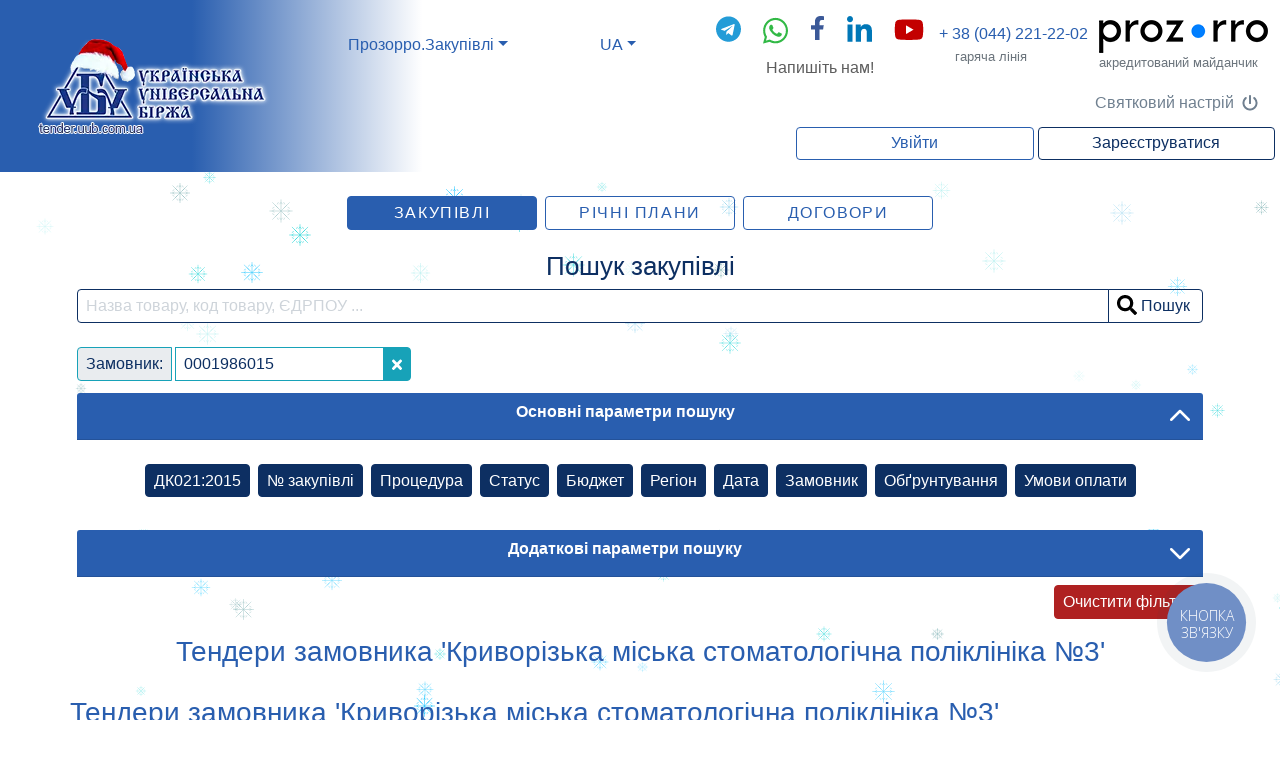

--- FILE ---
content_type: text/html; charset=utf-8
request_url: https://tender.uub.com.ua/company-0001986015/
body_size: 14202
content:


<!DOCTYPE html>
<html lang="en">
<head>
    <base href="/" />
    <title>
	Державні закупівлі &#39;Криворізька міська стоматологічна поліклініка №3&#39;, тендери в системі Prozorro
</title>
    <script>
        var WOprev_2020_04_19_check = "";
        var WOprev_2021_02_19_check ="N";
        var REQUIRED_UNIT_PRICE_FROM = "N";
        var REQUIRED_TRUSTED_PERSON_VERIFICATION_FROM = "2022-01-01T00:00:00";
        var OBJECTIONS_ADDITIONAL_VALIDATION_FROM = "2024-05-30";
    </script>
    <meta name="viewport" content="width=device-width, initial-scale=1, shrink-to-fit=no" /><link href="/css/bootstrap.css" rel="stylesheet"/>
<script src="/Scripts/jquery-3.3.1.js"></script>

    <script src="/Scripts/jquery.maskedinput.min.js"></script>
    <script src="/Scripts/popper.min.js"></script>
    <script src="/Scripts/bootstrap.min.js"></script>
    <link rel="stylesheet" href="/Scripts/jquery-ui-1.12.1/jquery-ui.min.css" /><script type='text/javascript'> const True = true, False = false, WO_adv_seo = True, base_href = '/', placeURL = 'https://tender.uub.com.ua/', auditURL = 'https://audit-api.prozorro.gov.ua/api/2.5/', place_time_zone = '+02:00', isLogined = False, isAdmin = False, admin_type = '', isAllowRegister = False, IsNeedConfirmEmail = False, user_type = '', user_state = '', client_type = '', user_id = '', member_id = '', member_identifier_id = '', member_user_count = '', register_date = '', member_account_value = '', member_state = '', ShowFirstModal = False; member_login = '', member_kind = '', isTestMode = False, isPlaceTestMode = False, isDebugMode = False, d_from = '2024-03-01T09:00:00+02:00', d_to = '2024-03-01T09:00:00+02:00', prozorroURL = 'https://lb-api.prozorro.gov.ua/api/2.5/', marketURL = 'https://market-api.prozorro.gov.ua/api/', CDB_ENVIRONMENT = 'PRODUCTION', visitor_member_type = '';</script><link rel="icon" href="/Styles/favicon.png" type="image/png" /><link rel="shortcut icon" href="/Styles/favicon.png" type="image/png" /><script src="/Scripts/jquery-ui-1.12.1/jquery-ui.min.js"></script>
<script src="/Scripts/lang.js"></script>
<script src="/Scripts/dictionary.js"></script>
<script src="/Scripts/Tools.js"></script>
<script src="/Scripts/default_page.js"></script>
<script src="/Scripts/wSHdiv.js"></script>
<script src="/Scripts/TestMode.js"></script>
<link href="/css/custom.css" rel="stylesheet"/>
<script src="/Scripts/changable.js"></script>

    <script src="/Scripts/common.js"></script>
    
    <script>
        (function (w, d, s, l, i) {
            w[l] = w[l] || []; w[l].push({
                'gtm.start':
                    new Date().getTime(), event: 'gtm.js'
            }); var f = d.getElementsByTagName(s)[0],
                j = d.createElement(s), dl = l != 'dataLayer' ? '&l=' + l : ''; j.async = true; j.src =
                    'https://www.googletagmanager.com/gtm.js?id=' + i + dl; f.parentNode.insertBefore(j, f);
        })(window, document, 'script', 'dataLayer', 'GTM-5W7R34');
    </script>
    
    <meta name="description" content="Всі тендери та державні закупівлі замовника &#39;Криворізька міська стоматологічна поліклініка №3&#39;, учасника електронної системи державних закупівель Prozorro." />
    <meta name="keywords" content="" />
    <script src="/Scripts/jquery.auto-grow-input.js"></script>

    <script src="/Scripts/wTenderRec.js"></script>

    <script src="/Scripts/wFilterValue.js"></script>

    <script src="/Scripts/tender_list_lib.js"></script>

    <script src="/Scripts/PositionList.js"></script>

    <script src="/Scripts/jstree.js"></script>

    <script type="text/javascript" src="/Scripts/lodash.min.js"></script>
    <link href="/css/jstree.min.css" rel="stylesheet" />
    <link rel="canonical" href="https://tender.uub.com.ua/company-0001986015/" />
    
	<script type="text/javascript" src="/Scripts/snow2025/snowflake.min.js"></script> 
</head>

<body onload="setTimeout(MasterBodyInit(), 0);" class="p-0 m-0">
    
    <noscript>
        <iframe src="https://www.googletagmanager.com/ns.html?id=GTM-5W7R34" height="0" width="0" style="display: none; visibility: hidden"></iframe>
    </noscript>
    
    <div id="PageContent" class="col-12 content">
        <div id="pnHiddenDownloader" style="display: none;">
            <iframe id="hiddenDownloader" style="display: none" frameborder="0"></iframe>
        </div>
        <div id="data_load" class="row fixed-bottom justify-content-left row" style="display: none">
            <div class="col-auto bg-white px-3 py-1 lang" data-key="920">
                Завантаження даних ...  
            </div>
        </div>
        <header class="row mb-2">
            <div class="col-12">
                <div class="row header-gradient mb-2">
                    <div class="col-lg-3 col-md-4 col-sm-5 text-lg-left text-md-left text-sm-left text-center py-lg-2 py-md-2 py-sm-2 py-0 my-0 navbar">
                        <a href="/" class="navbar">
                            <img class="img-fluid" src="/pictures/logouub.webp" alt="logouub" />
                        </a>
                    </div>
                    <div class="col-12 col-sm-7 col-md-8 col-lg-9 p-sm-2">
                        <div class="row justify-content-center d-lg-none d-md-none d-sm-none d-block my-2">
                            <div class="col-12">
                                <div class="row pt-1 mb-2 justify-content-center">
                                    <a class="col mx-lg-1 mb-md-1 mb-sm-1 text-center" href="https://t.me/+380671842192" target="_blank">
                                        <img src="/styles/icons/telegram-brands.svg" style="width: 20px;" /></a>
                                    <a class="col mx-lg-1 mb-md-1 mb-sm-1 text-center" href="whatsapp://send?phone=+380671842192" target="_blank">
                                        <img src="/styles/icons/whatsapp-brands.svg" style="width: 20px;" /></a>
                                    <a class="col mx-lg-1 mb-md-1 mb-sm-1 text-center" href="https://www.facebook.com/tender.uub.com.ua" target="_blank">
                                        <img src="/styles/icons/facebook-f-brands.svg" style="width: 13px;" /></a>
                                    <a class="col mx-lg-1 mb-md-1 mb-sm-1 text-center" href="https://www.linkedin.com/company/ukrainian-universal-exchange/" target="_blank">
                                        <img src="/styles/icons/linkedin-in-brands.svg" style="width: 20px;" /></a>
                                    <a class="col mx-lg-1 mb-md-1 mb-sm-1 text-center" href="https://www.youtube.com/channel/UCo_jp16Mj8vebFequQ5VpZQ" target="_blank">
                                        <img src="/styles/icons/youtube-brands.svg" style="width: 25px;" /></a>
                                </div>
                                <div class="row justify-content-center">
                                    <div class="text-header lang cursor-pointer lang" id="email_href_copy" onclick="$('#modal_email_href').modal('show')" data-key="3096">Напишіть нам!</div>
                                </div>
                            </div>
                        </div>
                        <div class="row header-gradient-sm p-1 align-items-center justify-content-lg-end justify-content-md-center justify-content-sm-center justify-content-center">
                            <div class="col-lg-auto nav-item col-md-auto col-sm-auto col-auto dropdown order-lg-1 order-md-1 order-sm-1 order-1" id="crty">
                                <a class="nav-link dropdown-toggle lang" data-key="1936" href="#" role="button" data-toggle="dropdown" aria-haspopup="true" aria-expanded="false">Prozorro.Закупівлі
                                </a>
                                <div class="dropdown-menu" aria-labelledby="navbarDropdown">
                                    <a class="dropdown-item active lang" data-key="1936" href="/">Prozorro.Закупівлі</a>
                                    <a class="dropdown-item" target="_blank" href="/market">Prozorro Market</a>
                                    <a class="dropdown-item lang" data-key="1935" href="https://sale.uub.com.ua/">Prozorro.Продажі</a>
                                    <a class="dropdown-item lang" target="_blank" data-key="3099" href="https://uub.in.ua/">Арештоване майно</a>
                                </div>
                            </div>
                            <div class="col-lg-auto col-md-4 col-sm-auto col-auto mx-lg-auto text-center order-lg-2 order-md-2 order-sm-3 order-2">
                                <div class="nav-item dropdown text-header">
                                    <span id="what_lang" class="nav-link dropdown-toggle cursor-pointer" role="button" data-toggle="dropdown" aria-haspopup="true" aria-expanded="false"></span>
                                    <div class="dropdown-menu" aria-labelledby="navbarDropdown">
                                        <span class="dropdown-item translate cursor-pointer" id="ua">Українська</span>
                                        <span class="dropdown-item translate cursor-pointer" id="en">English</span>
                                    </div>
                                </div>
                            </div>
                            <div class="col-lg-auto col-md-6 col-sm-auto col-auto order-lg-3 order-md-5 order-sm-4 d-lg-block d-md-block d-sm-block d-none">
                                <div class="row pt-1 mb-2 justify-content-center">
                                    <a class="col mx-lg-1 mb-md-1 mb-sm-1 text-center" href="https://t.me/+380671842192" target="_blank">
                                        <img src="/styles/icons/telegram-brands.svg" style="width: 25px;" /></a>
                                    <a class="col mx-lg-1 mb-md-1 mb-sm-1 text-center" href="whatsapp://send?phone=+380671842192" target="_blank">
                                        <img src="/styles/icons/whatsapp-brands.svg" style="width: 25px;" /></a>
                                    <a class="col mx-lg-1 mb-md-1 mb-sm-1 text-center" href="https://www.facebook.com/tender.uub.com.ua" target="_blank">
                                        <img src="/styles/icons/facebook-f-brands.svg" style="width: 15px;" /></a>
                                    <a class="col mx-lg-1 mb-md-1 mb-sm-1 text-center" href="https://www.linkedin.com/company/ukrainian-universal-exchange/" target="_blank">
                                        <img src="/styles/icons/linkedin-in-brands.svg" style="width: 25px;" /></a>
                                    <a class="col mx-lg-1 mb-md-1 mb-sm-1 text-center" href="https://www.youtube.com/channel/UCo_jp16Mj8vebFequQ5VpZQ" target="_blank">
                                        <img src="/styles/icons/youtube-brands.svg" style="width: 30px;" /></a>
                                    <div class="col mx-lg-1 mb-md-1 mb-sm-1 text-center cursor-pointer" id="mes_button" style="display: none;">
                                        <span class="text-primary position-relative">
                                            <img src="/styles/icons/envelope-regular.svg" style="width: 25px;" />
                                            <span id="countMessages" class=""></span>
                                        </span>
                                    </div>
                                    <a class="col mx-lg-1 mb-md-1 mb-sm-1 text-center" href="/Calendar.aspx" title="Календар аукціонів" target="_blank" id="calendarHeader" style="display: none">
                                        <img src="/pictures/calendar.png">
                                    </a>
                                </div>

                                <div class="row justify-content-center">
                                    <div class="text-header lang cursor-pointer lang" id="email_href" onclick="$('#modal_email_href').modal('show')" data-key="3096">Напишіть нам!</div>
                                </div>
                            </div>

                            
                            <div class="col-md-4 col-lg-auto col-sm-auto col-auto px-0 px-sm-1 py-1 order-lg-4 order-md-3 order-sm-2 order-3">
                                <div class="text-header main_number holder">
                                    <a class="text-header" href="tel:+380442212202">+ 38 (044) 221-22-02</a>
                                    <div class="block row">
                                        <div class="col-12 text-center">
                                            Пн-Пт: 8.00-20.00
                                        </div>
                                        <div class="col-12 text-center">
                                            Сб: 8.30-17.30
                                        </div>
                                        <div class="col-12 text-center">
                                            Нд: 10.00-16.00
                                        </div>
                                    </div>
                                </div>
                                <div class="text-header spare_number holder">
                                    <div class="text-header spare_number_kyiv"><a class="text-header" href="tel:+380670102202">+ 38 (067) 010-22-02</a></div>
                                    <div class="text-header spare_number_vodafon"><a class="text-header" href="tel:+380662895350">+ 38 (066) 289-53-50</a></div>
                                    <div class="block row">
                                        <div class="col-12 text-center">
                                            Пн-Пт: 8.00-20.00
                                        </div>
                                        <div class="col-12 text-center">
                                            Сб: 8.30-17.30
                                        </div>
                                        <div class="col-12 text-center">
                                            Нд: 10.00-16.00
                                        </div>
                                    </div>
                                </div>
                                <small class="text-muted pl-3 lang" data-key="3">гаряча лінія</small>
                            </div>
                            <div class="col-lg-auto col-md-auto col-sm-auto col-auto d-lg-block d-md-block d-sm-none d-none order-lg-5 order-md-4 order-sm-5">
                                <a id="prozorrologo" href="https://prozorro.gov.ua">
                                    <img class="img-fluid" src="/pictures/prozorro-logo.webp" alt="logo-prozorro"></a>
                                <small class="text-muted lang d-none d-lg-block" data-key="4">акредитований майданчик</small>
                            </div>
                        </div>
						<div class="row header-gradient-sm p-1 align-items-center justify-content-lg-end justify-content-md-center justify-content-sm-center justify-content-center"> 
                            <div class="col-lg-auto nav-item col-md-auto col-sm-auto col-auto dropdown order-lg-1 order-md-1 order-sm-1 order-1"> 
                                <div id="snow"></div> 
                             </div> 
                        </div>
                        <div class="row justify-content-end align-items-center p-1" style="display: none;" id="pn_login">
                            <button class="col col-sm-5 col-lg-3 btn btn-outline-primary lang" data-key="5" role="button" onclick="Showframe('Login.aspx')">Увійти</button>
                            <button class="col col-sm-5 col-lg-3 ml-1 btn btn-outline-secondary lang" data-key="6" role="button" id="Reestracia-gol" onclick="Showframe('Registration.aspx')">Зареєструватися</button>
                        </div>
                        <div class="row justify-content-end align-items-center p-1" style="display: none;" id="pn_UserInfo">
                            <a class="col col-sm-5 col-lg-3 ml-1 p-1 text-truncate btn btn-outline-info cursor-pointer lang" style="display: none;" id="pnDebug" data-key="7" role="button" onclick='showTestDialog();'>Тестування</a>
                            <a class="col col-sm-5 col-lg-3 ml-1 p-1 text-truncate btn btn-outline-success cursor-pointer lang" style="display: none;" id="pn_change-user-menu" data-key="8" role="button" onclick='showChangeUserDialog();'>Змінити користувача</a>
                            <div class="w-100"></div>
                            <a class="col-6 col-sm-4 col-lg-3 ml-1 ml-sm-0 p-1 text-truncate btn btn-outline-success lang" style="display: none;" id="pnTest" data-key="9" role="button" href="/Member_User.aspx" title="Ви зараз знаходитеся в тестовому режимі. Якщо Ви готові до виконаня справжніх функцій - змініть ознаку 'Тестові операції' в профілі користувача" rel="nofollow">Тестовий режим</a>
                            <div class="col-12 col-sm-7 col-lg-6 border border-primary rounded ml-1 mt-1 mt-sm-0 p-1">
                                <div class="row">
                                    <a class="col-11 col-sm-10 col-md-11 px-2 text-truncate" href="/Member_User.aspx" title="Профіль" rel="nofollow">
                                        <img src="/styles/icons/user-solid.svg" style="width: 15px; margin-bottom: 3px;" />
                                        <span id="UserInfo">Анонімний перегляд</span>
                                    </a>
                                    <a class="col-1 text-center cursor-pointer border-left border-primary pl-1" onclick='LogOff();' title="Вихід">
                                        <img src="/styles/icons/sign-out-alt-solid.svg" style="width: 16px; margin-bottom: 3px;" />
                                    </a>
                                </div>
                            </div>
                            <div class="col-12 mt-1 text-right px-0">
                                ID користувача:  
                            <span class="font-weight-bold">
                                <span id="UserId" class="user-name"></span>
                            </span>
                            </div>
                        </div>
                    </div>
                </div>
                <div class="row justify-content-center mb-2 bg-warning border border-warning" id="client_message_by_type" style="display: none;">
                    <div class='col-11  p-2 m-2 text-center' id="client_message_by_type_text" style="display: none;"></div>
                </div>
                <div class="row justify-content-center mb-2" id="warning_message" style="display: none;">
                </div>
            </div>
        </header>
        <main class="row content-main mb-2">
            <div class="container mb-2">
                <div class="row d-md-none dropleft bg-primary rounded">
                    <button class="btn btn-primary dropdown-toggle text-rigth ml-auto" style="display: none !important;" type="button" id="main_tabs_dropdown" data-toggle="dropdown" aria-haspopup="true" aria-expanded="false">Меню</button>
                    <div class="dropdown-menu" aria-labelledby="main_tabs_dropdown">
                        <a class="dropdown-item lang" id="li_admin_member_menu" data-key="10" href="/MemberList.aspx" rel="nofollow">Учасники</a>
                        <a class="dropdown-item lang" id="li_admin_payments_menu" data-key="11" href="/PaymentsList.aspx" rel="nofollow">Розрахунки</a>
                        <a class="dropdown-item lang" id="li_admin_reports_menu" data-key="12" href="/Reports.aspx" rel="nofollow">Звіти</a>
                        <div class="dropdown-divider"></div>
                        <a class="dropdown-item lang" id="btn_position_list_menu" data-key="13" href="/PositionList.aspx" rel="nofollow">Закупівлі</a>
                        <a class="dropdown-item lang" id="btn_plan_list_menu" data-key="14" href="/PlanList.aspx" rel="nofollow">Річні плани</a>
                        <a class="dropdown-item lang" id="btn_contracts_menu" data-key="15" href="/ContractList.aspx" rel="nofollow">Договори</a>
                        <div class="dropdown-divider isLogined"></div>
                        <a class="dropdown-item lang isLogined" id="mm_MessageList_menu" data-key="122" href="/MessageList.aspx" rel="nofollow">Повідомлення</a>
                        <a class="dropdown-item lang isLogined" id="mm_Member_User_menu" data-key="123" href="/Member_User.aspx" rel="nofollow">Користувач</a>
                        <a class="dropdown-item lang isLogined" id="mm_Member_Card_menu" data-key="124" href="/Member_Card.aspx" rel="nofollow">Учасник</a>
                        <a class="dropdown-item lang isLogined" id="mm_Subscription_menu" data-key="125" href="/Subscription.aspx" rel="nofollow">Підписка</a>
                        <a class="dropdown-item lang isLogined" id="mm_UserList_menu" data-key="126" href="/UserList.aspx" rel="nofollow">Співробітники</a>
                        <a class="dropdown-item lang isLogined" id="mm_account_changes_List_menu" data-key="127" href="/account_changes_List.aspx" rel="nofollow">Розрахунки</a>
                        <a class="dropdown-item lang isLogined" id="mm_admin_page_menu" data-key="" href="/admin_page.aspx" rel="nofollow" style="display: none">Сторінка адміністратора</a>
                    </div>
                </div>
                <div class="row justify-content-center mt-1 d-none d-md-flex" id="main_tabs" style="display: none !important;">
                    <a class="col col-md-3 col-lg-2 btn btn-outline-success m-1 lang" id="li_admin_member" data-key="10" href="/MemberList.aspx" rel="nofollow">Учасники</a>
                    <a class="col col-md-3 col-lg-2 btn btn-outline-success m-1 lang" id="li_admin_payments" data-key="11" href="/PaymentsList.aspx" rel="nofollow">Розрахунки</a>
                    <a class="col col-md-3 col-lg-2 btn btn-outline-success m-1 lang" id="li_admin_reports" data-key="12" href="/Reports.aspx" rel="nofollow">Звіти</a>
                    <a class="col col-md-3 col-lg-2 btn btn-outline-primary m-1 lang text-uppercase" id="btn_position_list" data-key="13" href="/PositionList.aspx" rel="nofollow">Закупівлі</a>
                    <a class="col col-md-3 col-lg-2 btn btn-outline-primary m-1 lang text-uppercase" id="btn_plan_list" data-key="14" href="/PlanList.aspx" rel="nofollow">Річні плани</a>
                    <a class="col col-md-3 col-lg-2 btn btn-outline-primary m-1 lang text-uppercase" id="btn_contracts" data-key="15" href="/ContractList.aspx" rel="nofollow">Договори</a>
                    <a class="col col-md-3 col-lg-2 btn btn-outline-primary m-1 lang text-uppercase" id="btn_member_user" data-key="16" href="/Member_User.aspx" rel="nofollow">Профіль</a>
                </div>
                
    <script>  
        var rowsWithData = {
  "page": 1,
  "records": "0",
  "total": "0",
  "rows": [
    {
      "id": "9d321d8ac13b44fd999f9d8e82971120",
      "tenderID": "UA-2016-08-10-000052-c",
      "title": "Бензин А-92",
      "StateText": "Кваліфікація переможця",
      "status": "active.qualification",
      "procurementMethodTypeText": "Спрощена закупівля",
      "procurementMethodType": "belowThreshold",
      "description": "Бензин А-92",
      "value_amount": "75600",
      "value_currency": "UAH",
      "tenderPeriod_startDate": "2016-08-15T09:56:00+03:00",
      "tenderPeriod_endDate": "2016-08-18T00:00:00+03:00",
      "enquiryPeriod_startDate": "2016-08-10T10:31:01.061223+03:00",
      "enquiryPeriod_endDate": "2016-08-14T09:56:00+03:00",
      "procuringEntity_id": "0001986015",
      "procuringEntity": "\"Криворізька міська стоматологічна поліклініка №3\"",
      "in_list": "0",
      "dateModified": "2016-11-04T23:09:38.570131+02:00"
    }
  ],
  "filter": "page=1&rows=10&sidx=dateModified&sord=desc&filter_type=filter&fvMember_0=0001986015&action=Y"
};
    </script>
    <div class="row mb-2">
        <div class="col-12 mb-2">
            <div class="row px-2">
                <div class="col-12 text-center" id="ValidateTips"></div>
            </div>
        </div>
    </div>
    <div id="pnMain" class="row">
        <form class="col-12">

            <div id="pnControl" class="row mb-2">

                <div class="col-12 text-secondary text-center lang h2 mb-2" data-key="69">Пошук закупівлі</div>
                <div class="col-10 mb-2 justify-content-end person_filter" style="display: none;">
                    <div class="custom-control custom-switch custom-control-inline" id="FilterInList">
                        <input class="custom-control-input" type="checkbox" id="cbFilterInList">
                        <label class="lang custom-control-label" data-key="91" for="cbFilterInList">Обрані</label>
                    </div>
                    <div class="custom-control custom-switch custom-control-inline" id="FilterOwn">
                        <input class="custom-control-input" type="checkbox" id="cbFilterOwn">
                        <label class="lang custom-control-label" data-key="92" for="cbFilterOwn">Власні</label>
                    </div>
                    <div class="custom-control custom-switch custom-control-inline" id="FilterBid">
                        <input class="custom-control-input" type="checkbox" id="cbFilterBid">
                        <label class="lang custom-control-label" data-key="93" for="cbFilterBid">Беру участь</label>
                    </div>
                    <div class="custom-control custom-switch custom-control-inline" id="FilterMemberBid">
                        <input class="custom-control-input" type="checkbox" id="cbFilterMemberBid">
                        <label class="lang custom-control-label" data-key="3082" for="cbFilterMemberBid">Участь компанії</label>
                    </div>
                </div>
                <div class="input-group col-12 mb-2">
                    <input class="form-control border border-secondary rounded-left" id="pn_filter_text_row" name="pn_filter_text_row" type="text" aria-label="search field" placeholder="Назва товару, код товару, ЄДРПОУ ...">
                    <div class="input-group-append">
                        <button class="btn btn-outline-secondary" id="btnFilter" type="button">
                            <img src="/styles/icons/search-solid.svg" style="width: 20px; margin-bottom: 2px;" /><span class="lang ml-1" data-key="1933">Пошук</span>
                        </button>
                    </div>
                </div>
                <div class="col-12 my-2">
                    <div class="d-flex flex-row justify-content-between mb-2">
                        <button class="btn btn-success btn-sm lang col-auto" type="button" id="btAddTender" data-key="103" style="display: none;">Нова закупівля</button>
                        <button id="btnExcelSearchResults" class="btn btn-success" type="button" onclick="SaveSearchResultInExcel();" style="display: none;">
                            <img src="/styles/icons/filetype-xls.svg" />
                            <span id="ExcelSearchResultsSpinner" class="spinner-border spinner-border-sm" style="display: none;"></span>
                            <span id="ExcelSearchResultsTitle" class="lang" data-key="4020">Завантажити в Excel</span>
                        </button>

                    </div>
                    <div class="row" id="pnFilterContent"></div>
                </div>
                <div class="col-12">
                    <div class="row justify-content-center">
                        <div class="col-12">
                            <div id="filterParams">
                                <div class="card border-0">
                                    <div class="card-header collapsed bg-primary text-center">
                                        <a class="card-link font-weight-bold text-white lang" data-toggle="collapse" href="#collapseMainParams" aria-expanded="false" data-key="4000" rel="nofollow">Основні параметри пошуку</a>
                                    </div>
                                    <div id="collapseMainParams" class="collapse mb-2 show" data-parent="#mainParams">
                                        <div class="card-body">
                                            <div class="row justify-content-center" id="mainFilters">
                                                <button class="col-auto btn btn-secondary text-center text-truncate m-1 lang" type="button" id="btFilterCPV" data-key="95" onclick="tree_show('cpv','m');">ДК021:2015</button>
                                                <button class="col-auto btn btn-secondary text-center text-truncate m-1 lang" type="button" id="btFilterNumber" data-key='98' onclick="Add_FilterValue('59','Number','');">№ закупівлі</button>
                                                <button class="col-auto btn btn-secondary text-center text-truncate m-1 lang" type="button" id="btFilterPMT" data-key="63" onclick="Add_FilterValue('101','procurementMethodType','');">Процедура</button>
                                                <button class="col-auto btn btn-secondary text-center text-truncate m-1 lang" type="button" id="btFilterStatus" data-key="64" onclick="Add_FilterValue('102','Status','');">Cтатус</button>
                                                <button class="col-auto btn btn-secondary text-center text-truncate m-1 lang" type="button" id="btFilterValue" data-key='62' onclick="Add_FilterValue('100','valueAmount','');">Бюджет</button>
                                                
                                                <button class="col-auto btn btn-secondary text-center text-truncate m-1 lang" type="button" id="add_region" data-key='96' onclick="reg_tree_show();">Регіон</button>
                                                
                                                <button class="col-auto btn btn-secondary text-center text-truncate m-1 lang" type="button" id="btFilterTenderPeriod" data-key='61' onclick="Add_FilterValue('1701','tenderPeriod','');">Дата</button>
                                                <button class="col-auto btn btn-secondary text-center text-truncate m-1 lang" type="button" id="btFilterMember" data-key='97' onclick="Add_FilterValue('60','Member','');">Замовник</button>
                                                <button class="col-auto btn btn-secondary text-center text-truncate m-1 lang" type="button" id="btFilter_list_mark" data-key="1977" onclick="Add_FilterValue('1977','listMark','');">Обґрунтування</button>
                                                <button class="col-auto btn btn-secondary text-center text-truncate m-1 lang" type="button" id="btFilter_MilestoneCode" data-key="3041" onclick="Add_FilterValue('3041','milestoneCode','');">Умови оплати</button>
                                            </div>
                                            <div class="row justify-content-center" id="appendRegion"></div>
                                        </div>
                                    </div>
                                </div>
                                <div class="card-divider"></div>
                                <div class="card border-0" id="additionalParams" >
                                    <div class="card-header bg-primary text-center">
                                        <a class="card-link collapsed font-weight-bold text-white lang" data-toggle="collapse" href="#collapseAdditionalParams" data-key="4001" rel="nofollow">Додаткові параметри пошуку</a>
                                    </div>
                                    <div id="collapseAdditionalParams" class="collapse" data-parent="#filterParams">
                                        <div class="card-body">
                                            <div class="row justify-content-center">
                                                <button class="col-auto btn btn-secondary text-center text-truncate m-1 lang" type="button" id="btFilter_Funder" data-key="277" onclick="Add_FilterValue('277','Funder','');">Донор</button>
                                                <button class="col-auto btn btn-secondary text-center text-truncate m-1 lang" type="button" id="btFilter_hasAuction" data-key="5100" onclick="Add_FilterValue('5100','hasAuction','');">Наявний аукціон</button>
                                                <button class="col-auto btn btn-secondary text-center text-truncate m-1 lang" type="button" id="btFilter_hasAwardingOrder" data-key="5101" onclick="Add_FilterValue('5101','hasAwardingOrder','');">Порядок розгляду пропозицій</button>
                                                <button class="col-auto btn btn-secondary text-center text-truncate m-1 lang" type="button" id="btFilter_hasValueRestriction" data-key="5102" onclick="Add_FilterValue('5102','hasValueRestriction','');">Обмеження вартості пропозицій</button>
                                                <button class="col-auto btn btn-secondary text-center text-truncate m-1 lang" type="button" id="btFilter_valueCurrencyEquality" data-key="5103" onclick="Add_FilterValue('5103','valueCurrencyEquality','');">Ідентичність валюти</button>
                                                <button class="col-auto btn btn-secondary text-center text-truncate m-1 lang" type="button" id="btFilter_hasPrequalification" data-key="5104" onclick="Add_FilterValue('5104','hasPrequalification','');">Наявна прекваліфікація</button>
                                            </div>
                                        </div>
                                    </div>
                                </div>
                            </div>
                            <div class="d-flex my-2">
                                <button class="btn btn-danger ml-auto btn-sm lang col-auto" type="button" id="btClearFilter" data-key="104">Очистити фільтри</button>
                            </div>
                        </div>
                    </div>
                </div>
            </div>
        </form>

        <div class="col-12 mb-2 border-primary border-bottom pb-3 logined d-none">
            <div class="row">
                <div class="col">
                    <button type="button" class="col col-sm-4 col-md-3 col-lg-2 mr-1 mb-1 btn btn-outline-dark lang active" id="filter_active" data-key='66' onclick="setAdditionalParamsDisplay(true);set_filter_action_main('Y');">Діючі</button>
                    <button type="button" class="col col-sm-4 col-md-3 col-lg-2 mb-1 btn btn-outline-dark lang" id="filter_arhcive" data-key='67' onclick="setAdditionalParamsDisplay(false);set_filter_action_main('N');">Архівні</button>
                </div>

            </div>
        </div>
        
        <h1 class="text-primary text-center col-12 mb-4" id="list_title">Тендери замовника &#39;Криворізька міська стоматологічна поліклініка №3&#39;</h1>
        
        <div id="memberInfo" class="col-12 mb-3 border-primary border-bottom py-1 px-0">
            <div class="row">
                <h1 class="text-primary text-truncate col-12 mb-2" id="list_title">Тендери замовника &#39;Криворізька міська стоматологічна поліклініка №3&#39;</h1>
                <div class="col-12 mb-2">
                    <span class="font-weight-bold text-secondary lang" data-key="1677">ЄДРПОУ :</span>
                    <span class="text-primary">0001986015</span>
                </div>
                <div class="col-12 mb-2 text-truncate">
                    <span class="font-weight-bold text-secondary lang" data-key="1678">Організація :</span>
                    <span class="text-primary">&#39;Криворізька міська стоматологічна поліклініка №3&#39;</span>
                </div>
                <div class="col-12 mb-2 text-truncate">
                    <span class="font-weight-bold text-secondary lang" data-key="1679">Адреса :</span>
                    <span class="text-primary">УКРАЇНА, Днiпропетровська область, вул. Калантая, буд.4</span>
                </div>
                <div class="lang text-dark h2 col-12" data-key="1680">Контактна особа:</div>
                <div class="col-12 mb-2 text-truncate">
                    <span class="font-weight-bold text-secondary lang" data-key="1681">Ім"я :</span>
                    <span class="text-primary">Суботько Наталя Миколаївна</span>
                </div>
                <div class="col-12 mb-2">
                    <span class="font-weight-bold text-secondary">E-mail :</span>
                    <span class="text-primary text-truncate"><a href="/cdn-cgi/l/email-protection" class="__cf_email__" data-cfemail="63081910170c0e02175023040e020a0f4d000c0e">[email&#160;protected]</a></span>
                </div>
                <div class="col-12 mb-2">
                    <span class="font-weight-bold text-secondary lang" data-key="1682">Телефон :</span>
                    <span class="text-primary text-truncate">51-05-12</span>
                </div>
                <div class="col-12 mb-2">
                    <span class="font-weight-bold text-secondary lang" data-key="1683">Факс :</span>
                    <span class="text-primary text-truncate"></span>
                </div>
            </div>
        </div>
        
        <div class="col-12" id="pnListError" style="display: none"></div>
        <div class="col-12 my-2" id="pnList">
            
            <div id="item_9d321d8ac13b44fd999f9d8e82971120" class="row mb-3 bg-fon p-2">
                <div class="col-lg-10 col-md-8 col-sm-12 col-12">
                    <div class="row">
                        <div class="col-12 col-md-9 mb-2">
                            <div class="row">
                                <div class="col-12 mb-3 h2" style="word-wrap: break-word;">
                                    <a id="tw_tr_0_title" class="title-hide" href="/tender/UA-2016-08-10-000052-c/">
                                        Бензин А-92  
                                    </a>
                                    
                                </div>
                                <div class="col-12 mb-2" id="tw_tr_0_description">
                                    <span class="description-hide">
                                        Бензин А-92  
                                    </span>
                                    
                                </div>
                                <div class="col-12 mb-1 text-primary" id="tw_tr_0_tenderID">UA-2016-08-10-000052-c</div>
                                <div class="text-info lang col-12" id="tw_tr_0_procurementMethodTypeText">Спрощена закупівля</div>
                            </div>
                        </div>
                        <div class="col-12 col-md">
                            <div class="row">
                                <div class="lang col-12 mb-1" data-key="173">Замовник</div>
                                <div class="col-12"><a id="tw_tr_0_procuringEntity" href="company-0001986015/" target="_blank">&quot;Криворізька міська стоматологічна поліклініка №3&quot;</a></div>
                            </div>
                        </div>
                    </div>
                    <div id="pn_tr_0_end_time" class="row mt-2">
                        <div id="pn_tr_0_progressbar_title" class="col-12 col-md-4 col-lg-3 ">
                            <div class="row pl-2 pr-3">
                                <div class="col-12 lang text-white bg-primary rounded" id="tw_tr_0_StateText">
                                    Кваліфікація переможця
                                </div>
                            </div>
                        </div>
                        
                    </div>
                </div>
                <div class="col-lg-2 col-md-4 col-sm-12 col-12">
                    <div class="row mb-2">
                        <div class="lang col-12 mb-1" data-key="175">Загальний бюджет:</div>
                        <div class="col-12 font-weight-bold text-success">
                            
                            <span id="tw_tr_0_budget">75 600.00</span>
                            <span id="tw_tr_0_currency">UAH</span>
                            
                        </div>
                    </div>
                    <div class="btn-group-vertical btn-block row pl-2">
                        <a class="btn btn-primary mt-1 lang" data-key="176" target="_blank" href="/tender/UA-2016-08-10-000052-c/">Детальніше</a>

                        
                        <button id="favoriteAdd_9d321d8ac13b44fd999f9d8e82971120" class="btn btn-info mt-1 lang" data-key="223" onclick="watch('9d321d8ac13b44fd999f9d8e82971120');">Додати в обрані</button>
                        
                    </div>
                </div>
            </div>
            
        </div>
        <div class="col-12 show-more">
            <div class="row justify-content-center">
                <button id="showMore" class="col-12 col-sm-6 col-md-4 btn btn-primary lang" data-key='68' onclick="ShowMore_Main()">Показати ще</button>
            </div>
        </div>

        

        <a id="btnAccountValue" href="/account_changes_List.aspx" target="_blank" class="account-btn-list" style="text-decoration: none;">
            <div>
                <span>Наявні кошти:</span>
                <br />
                <span id="account_value" class="font-weight-bold text-dark"></span>
            </div>
        </a>
        
    </div>

            </div>
        </main>
        <footer class="row bg-primary p-2 justify-content-center">
            <div class="col-lg-3 col-md-6 col-sm-6 col-12 order-lg-1 order-sm-2 order-2">
                <div class="row justify-content-center d-flex">
                    <div class="col-auto order-0 order-sm-0 order-md-0 order-lg-0 order-xl-0 order-xxl-0">
                        <a href="/Main.aspx">
                            <img class="img-fluid animated pulse" src="/pictures/treug_uub.webp" width="70px" alt="logo-ubu" style="opacity: 1;" />
                        </a>
                    </div>
                    <div class="col-auto order-1 order-sm-1 order-md-1 order-lg-1 order-xl-1 order-xxl-1 text-center text-sm-center text-md-center text-lg-left">
                        <small class="lang text-white" data-key="35">Офіційний майданчик</small><br>
                        <small class="lang text-white" data-key="36">публічних закупівель</small><br>
                        <small class="lang text-white" data-key="37"></small>
                    </div>
                    <div class="col-auto order-0 order-sm-2 order-md-2 order-lg-2 order-xl-2 order-xxl-2">
                        <img class="img-fluid" src="/pictures/iso2.webp" width="60px" alt="iso" style="opacity: 1;" />
                    </div>
                </div>
            </div>
            <div class="col-lg-9 col-md-12 col-sm-12 col-12 order-lg-3 order-sm-1 order-1 m-0 p-0">
                <ul class="nav justify-content-center">
                    <li class="nav-item"><a class="nav-link text-white lang" data-key="38" href="/category/novini" target="_blank">Новини</a></li>
                    <li class="nav-item"><a class="nav-link text-white lang" data-key="39" href="/page/pro-nas" target="_blank">Про нас</a></li>
                    <li class="nav-item"><a class="nav-link text-white lang" data-key="40" href="/prozorro-navchannya" target="_blank">Навчання</a></li>
                    <li class="nav-item"><a class="nav-link text-white lang" data-key="41" href="/category/pro-prozorro" target="_blank">Про Prozorro</a></li>
                    <li class="nav-item"><a class="nav-link text-white lang" data-key="42" href="/page/reglament" target="_blank">Регламент</a></li>
                    <li class="nav-item"><a class="nav-link text-white lang" data-key="43" href="/page/dogovori" target="_blank">ДОГОВОРИ</a></li>
                    <li class="nav-item"><a class="nav-link text-white lang" data-key="44" href="/category/dopomoga" target="_blank">Допомога</a></li>
                    <li class="nav-item"><a class="nav-link text-white lang" data-key="45" href="/page/tarifi" target="_blank">Тарифи</a></li>
                    <li class="nav-item"><a class="nav-link text-white lang" data-key="46" href="/page/acsk" target="_blank">АЦСК</a></li>
                    <li class="nav-item"><a class="nav-link text-white lang" data-key="3097" href="/top-100-customers" target="_blank">ТОП 100 Замовників</a></li>
                    <li class="nav-item"><a class="nav-link text-white lang" data-key="3098" href="/vakansiyi" target="_blank">Кар’єра</a></li>
                    <li class="feedBack nav-item"><a class="nav-link text-white" href="https://docs.google.com/forms/d/e/1FAIpQLSeATbzj6cK3nPC_EqiUy1t2tttrTJUmRAcjVH3iw_LWQ54PWA/viewform" target="_blank" title="Форма зворотного зв’язку">Feedback</a></li>
                    <!--<li class="nav-item"><a class="nav-link text-white" href="/calculator.aspx" target="_blank">
                        <img src="/styles/icons/calculator-solid.svg" style="width: 17px; margin-bottom: 3px;" />
                    </a></li>-->
                </ul>
            </div>
        </footer>
        <div class="footer" style="display: none">
            <div class="row mt-3 bg-primary">
                <div class="col-12 col-md order-1 order-md-2">
                    <ul class="nav justify-content-center">
                        <li class="nav-item"><a class="px-2 nav-link text-white lang" data-key="38" href="/category/novini" target="_blank">Новини</a></li>
                        <li class="nav-item"><a class="px-2 nav-link text-white lang" data-key="39" href="/page/pro-nas" target="_blank">Про нас</a></li>
                        <li class="nav-item"><a class="px-2 nav-link text-white lang" data-key="40" href="/prozorro-navchannya" target="_blank">Навчання</a></li>
                        <li class="nav-item"><a class="px-2 nav-link text-white lang" data-key="41" href="/category/pro-prozorro" target="_blank">Про Prozorro</a></li>
                        <li class="nav-item"><a class="px-2 nav-link text-white lang" data-key="42" href="/page/reglament" target="_blank">Регламент</a></li>
                        <li class="nav-item"><a class="px-2 nav-link text-white lang" data-key="43" href="/page/dogovori" target="_blank">ДОГОВОРИ</a></li>
                        <li class="nav-item"><a class="px-2 nav-link text-white lang" data-key="44" href="/category/dopomoga" target="_blank">Допомога</a></li>
                        <li class="nav-item"><a class="px-2 nav-link text-white lang" data-key="45" href="/page/tarifi" target="_blank">Тарифи</a></li>
                        <li class="nav-item"><a class="px-2 nav-link text-white lang" data-key="46" href="/page/acsk" target="_blank">АЦСК</a></li>
                        <li class="nav-item"><a class="px-2 nav-link text-white lang" data-key="3097" href="/top-100-customers" target="_blank">ТОП 100 Замовників</a></li>
                        <li class="nav-item"><a class="px-2 nav-link text-white lang" data-key="3098" href="/vakansiyi" target="_blank">Кар’єра</a></li>
                        <li class="feedBack nav-item"><a class="nav-link text-white" href="https://docs.google.com/forms/d/e/1FAIpQLSeATbzj6cK3nPC_EqiUy1t2tttrTJUmRAcjVH3iw_LWQ54PWA/viewform" target="_blank" title="Форма зворотного зв’язку">Feedback</a></li>
                        <!--<li class="nav-item"><a class="px-2 nav-link text-white lang" data-key="" href="/calculator.aspx" target="_blank">
                            <img src="/styles/icons/calculator-solid.svg" style="width: 17px; margin-bottom: 3px;" />
                        </a></li>-->
                    </ul>
                </div>
            </div>
        </div>
        <div class="row bg-primary mt-2 justify-content-center footer_mob" style="display: none">
            <div class="btn-group dropup bg-primary rounded ">
                <button type="button" class="btn btn-secondary dropdown-toggle lang" data-key="" data-toggle="dropdown" aria-haspopup="true" aria-expanded="false">Меню</button>
                <div class="dropdown-menu">
                    <a class="dropdown-item lang" data-key="38" href="/category/novini" target="_blank">Новини</a>
                    <a class="dropdown-item lang" data-key="39" href="/page/pro-nas" target="_blank">Про нас</a>
                    <a class="dropdown-item lang" data-key="40" href="/prozorro-navchannya" target="_blank">Навчання</a>
                    <a class="dropdown-item lang" data-key="41" href="/category/pro-prozorro" target="_blank">Про Prozorro</a>
                    <a class="dropdown-item lang" data-key="42" href="/page/reglament" target="_blank">Регламент</a>
                    <a class="dropdown-item lang" data-key="43" href="/page/dogovori" target="_blank">ДОГОВОРИ</a>
                    <a class="dropdown-item lang" data-key="44" href="/category/dopomoga" target="_blank">Допомога</a>
                    <a class="dropdown-item lang" data-key="45" href="/page/tarifi" target="_blank">Тарифи</a>
                    <a class="dropdown-item lang" data-key="46" href="/page/acsk" target="_blank">АЦСК</a>
                    <a class="dropdown-item lang" data-key="3097" href="/top-100-customers" target="_blank">ТОП 100 Замовників</a>
                    <a class="dropdown-item lang" data-key="3098" href="/vakansiyi" target="_blank">Кар’єра</a>
                    <li class="feedBack nav-item"><a class="nav-link text-white" href="https://docs.google.com/forms/d/e/1FAIpQLSeATbzj6cK3nPC_EqiUy1t2tttrTJUmRAcjVH3iw_LWQ54PWA/viewform" target="_blank" title="Форма зворотного зв’язку">Feedback</a></li>
                    <!--<a class="dropdown-item lang" data-key="" href="/calculator.aspx" target="_blank">
                        <img src="/styles/icons/calculator-solid.svg" style="width: 17px; margin-bottom: 3px;" />
                    </a>-->
                </div>
            </div>
        </div>

        <div style="visibility: collapse; display: none;">
            <div id="pn_documents___id" class="col-12">
                <div id="pn_documentsContent___id" class="col-12">
                    <div id="pn_documents_control___id" style="display: none;" class="row">
                        <div class="col-12 p-0">
                            <button type="button" class="btn btn-success lang" data-key="17" id="btn_documents_add__id">Додати документ</button>
                        </div>
                    </div>
                </div>
            </div>

            <div id="dictioary_load" class="position-absolute bg-white fixed-bottom text-left row p-2" style="display: none">
                <span id="load_message" class="col-auto text-primary lang" data-key="18">Завантаження основних довідників ...</span>
            </div>

            <div id="dlgSelectGoods" title="Вибір Категорії Майна">
                <div id='GoodsTree'></div>
            </div>

            <div id="dialog-confirm" title="Підтвердження дій">
                <p>
                    <span class="ui-icon ui-icon-alert" style="float: left; margin: 0 7px 20px 0;"></span>
                    <span id="DialogPrompt"></span>
                </p>
            </div>

            <div id="dialog-message" title="Повідомлення">
                <p>
                    <span class="ui-icon ui-icon-info" style="float: left; margin: 0 7px 20px 0;"></span>
                    <span id="MessageText"></span>
                </p>
            </div>

            <div class="row bg-fon py-2" id="pnSignPresent___id">
                <div class="col-12 text-center text-success lang mb-1" data-key="19">Кваліфікований електронний підпис накладено.</div>
                <div class="col-12 text-center">
                    <button class="btn btn-info lang " type="button" data-key="20" id="btVerifySign___id" onclick="signingModule.VerifySign('__id','__SignFor','__obj_sign_url','__doc_sign','__doc_place','__SignPlace');">Перевірити підпис</button>
                </div>
            </div>
            <div class="row bg-fon py-2" id="pnSignAbsent___id">
                <div class="col-12 mb-1 text-center text-danger lang" data-key="21">Кваліфікований електронний підпис відсутній.</div>
                <div class="col-12 text-center" id="pnNeedSign___id">
                    <div class="row">
                        <div class="lang col-12 mb-1 text-center" data-key="22">Необхідно накласти кваліфікований електронний підпис.</div>
                        <div class="col-12">
                            <button type="button" class="btn btn-info lang" data-key="23" id="btSignRecord___id" onclick="signingModule.SignRecord('__id','__SignFor','__obj_sign_url','__doc_sign','__doc_place','__main_sign_id','__SignPlace');">Накласти підпис</button>
                        </div>
                    </div>
                </div>
            </div>

            <div id="pn_Properties_item___id" class="form-row my-1">
                <div class="col-12 font-weight-bold">label__</div>
                <div class="text-info col-12">value__</div>
            </div>
            <div id="pn_MessageRecord___id" class="col-12">
                <div class="row bg-fon mb-3 p-2">
                    <div class="col-12 font-weight-bold mb-1" id="message_title___id">title__</div>
                    <div class="col-12 mb-1">
                        <a href="/tender/tenderID__/" rel="nofollow">tenderID__</a>
                    </div>
                    <div class="col-12 mb-1">message_time__</div>
                    <div class="col-12 text-info">m_text__</div>
                </div>
            </div>
        </div>
    </div>

    <div class="scrollup">
        <img src="/styles/icons/chevron-up-solid.svg" style="width: 20px; margin-bottom: 5px;" />
    </div>

    <div class="modal fade" id="dgProperties" tabindex="-1" role="dialog" aria-labelledby="exampleModalCenterTitle" aria-hidden="true">
        <div class="modal-dialog modal-dialog-centered" role="document">
            <div class="modal-content">
                <div class="modal-header">
                    <p class="modal-title lang h5" data-key="1814">Вибірка з ЄДРПОУ</p>
                    <button type="button" class="close" data-dismiss="modal" aria-label="Close">
                        <span aria-hidden="true">&times;</span>
                    </button>
                </div>
                <div class="modal-body">
                    <div id="pn_Properties_content">
                    </div>
                </div>
                <div class="modal-footer">
                    <button type="button" class="btn btn-secondary lang" data-key="1710" data-dismiss="modal">Закрити</button>
                </div>
            </div>
        </div>
    </div>

    <div class="modal fade" id="modalDeleteDocument" tabindex="-1" role="dialog" aria-labelledby="exampleModalCenterTitle" aria-hidden="true">
        <div class="modal-dialog modal-dialog-centered" role="document">
            <div class="modal-content">
                <div class="modal-header">
                    <p class="modal-title lang h5" data-key="1798">Підтвердження дій</p>
                    <button type="button" class="close" data-dismiss="modal" aria-label="Close">
                        <span aria-hidden="true">&times;</span>
                    </button>
                </div>
                <div class="modal-body">
                    <div class="row">
                        <div class="col-12 lang text-center" data-key="1458"></div>
                    </div>
                </div>
                <div class="modal-footer">
                    <button type="button" class="btn btn-secondary lang" data-key="910" data-dismiss="modal">Закрити</button>
                    <button type="button" class="btn btn-primary lang" data-key="908" onclick="cb_delte_document();">Підтвердити</button>
                </div>
            </div>
        </div>
    </div>

    <div class="modal fade" id="modalSignObject" tabindex="-1" role="dialog" aria-labelledby="exampleModalCenterTitle" aria-hidden="true">
        <div class="modal-dialog modal-dialog-centered" role="document">
            <div class="modal-content">
                <div class="modal-header">
                    <p class="modal-title lang h5" data-key="1798"></p>
                    <button type="button" class="close" data-dismiss="modal" aria-label="Close">
                        <span aria-hidden="true">&times;</span>
                    </button>
                </div>
                <div class="modal-body">
                    <div class="row">
                        <div class="col-12 lang text-center">Накласти КЕП на пропозицію, що попередньо був завантажений? Якщо необхідно накласти КЕП іншої фізичної/юридичної особи - оновіть сторінку</div>
                    </div>
                </div>
                <div class="modal-footer">
                    <button type="button" class="btn btn-secondary lang" data-key="910" data-dismiss="modal">Закрити</button>
                    <button id="b_sign_object" type="button" class="btn btn-primary lang" data-key="908">Підтвердити</button>
                </div>
            </div>
        </div>
    </div>

    <div class="modal hide fade bd-example-modal-lg" id="BidFormModal" tabindex="-1" role="dialog" aria-labelledby="exampleModalCenterTitle" aria-hidden="true">
        <div class="modal-dialog modal-dialog-centered modal-lg" role="document">
            <div class="modal-content">
                <div class="modal-header">
                    <p class="modal-title lang h5" data-key="1696">Робота з підписом</p>
                    <button type="button" class="close" data-dismiss="modal" aria-label="Close">
                        <span aria-hidden="true">&times;</span>
                    </button>
                </div>
                <div class="modal-body">
                    <form class="row">
                        <div class="col-12">
                            <div class="row px-2">
                                <div class="col-12 mb-2">
                                    <span class="lang font-weight-bold" data-key="380">Робота з підписом </span><span class="text-info" id="status"></span>
                                </div>
                                <div class="col-12">
                                    <div class="row">
                                        <small class="col-12 mb-1">Для використання оновленого функціоналу накладення кваліфікованого цифрового підпису (далі - КЕП) необхідно завантажити та встановити застосунок (IIT Користувач ЦСК-1.Управління агентом підпису), обравши версію інсталяційного пакету для операційної системи вашого персонального комп'ютера та плагін (розширення) для Вашого веб-переглядача (браузера).</small>
                                        <small class="col-12 mb-1 font-weight-bold">Плагіни:</small>
                                        <ul class="list-group">
                                            <li class="list-group"><small class="col-12 mb-1">Для Google Chrome: <a href="https://chrome.google.com/webstore/detail/ііт-користувач-цск-1-бібл/jffafkigfgmjafhpkoibhfefeaebmccg?utm_source=chrome-app-launcher-info-dialog" rel="nofollow">https://chrome.google.com/webstore/detail/ііт-користувач-цск</a></small></li>
                                            <li class="list-group"><small class="col-12 mb-1">Для Mozilla Firefox: <a href="https://eu.iit.com.ua/download/productfiles/eusw@iit.com.ua.xpi" rel="nofollow">https://eu.iit.com.ua/download/productfiles/<span class="__cf_email__" data-cfemail="fd98888e8abd949489d39e9290d3889cd3858d">[email&#160;protected]</span> </a></small></li>
                                        </ul>
                                    </div>
                                    <div class="row">
                                        <small class="col-12 mb-1 font-weight-bold">Додаток:</small>
                                        <ul class="list-group">
                                            <li class="list-group"><small class="col-12 mb-1">Для ОС сімейства Windows: <a href="https://iit.com.ua/download/productfiles/EUSignWebInstall.exe" rel="nofollow">https://iit.com.ua/download/productfiles/EUSignWebInstall.exe</a></small></li>
                                            <li class="list-group"><small class="col-12 mb-1">Для ОС сімейства Linux: для ОС розрядності <a href="https://iit.com.ua/download/productfiles/euswi.deb" rel="nofollow">32-біта</a> та <a href="https://iit.com.ua/download/productfiles/euswi.64.deb" rel="nofollow">64-біта</a></small></li>
                                            <li class="list-group"><small class="col-12 mb-1">Для ОС Apple macOS: <a href="https://iit.com.ua/download/productfiles/EUSignWebInstall.pkg" rel="nofollow">https://iit.com.ua/download/productfiles/EUSignWebInstall.pkg</a></small></li>
                                        </ul>
                                    </div>
                                </div>
                            </div>
                        </div>
                    </form>
                </div>
                <div class="modal-footer">
                    <button type="button" class="btn btn-secondary lang" data-key="1692" data-dismiss="modal">Закрити</button>
                </div>
            </div>
        </div>
    </div>

    <div class="modal fade" id="diag_test" tabindex="-1" role="dialog" aria-labelledby="exampleModalCenterTitle" aria-hidden="true">
        <div class="modal-dialog modal-dialog-centered" role="document">
            <div class="modal-content">
                <div class="modal-header">
                    <p class="modal-title h5">Тестування</p>
                    <button type="button" class="close" data-dismiss="modal" aria-label="Close">
                        <span aria-hidden="true">&times;</span>
                    </button>
                </div>
                <div class="modal-body" id="diag_testNew">
                    <div class="col-12">
                        <div class="row justify-content-center">
                            <button class='m-1 btn btn-primary' onclick='TestFill_1pos()'>T. 1 позиція</button>
                            <button class='m-1 btn btn-primary' onclick='TestFill_1pos_WF()'>T. 1 позиція  критерії</button>
                            <button class='m-1 btn btn-primary' onclick='TestFill_lot(1)'>T. 1 лот</button>
                            <button class='m-1 btn btn-primary' onclick='TestFill_lot(2)'>T. 2 лоти</button>
                            <button class='m-1 btn btn-primary' onclick='TestFill_2lot_WF()'>T. 2 лоти критерії</button>
                            <button class='m-1 btn btn-primary' onclick='TestFill_lot(5)'>T. 5 лотів</button>
                            <br />
                            <button class='m-1 btn btn-primary' onclick='TestFill_Plan()'>План</button>
                            <button class='m-1 btn btn-primary' onclick='TestFill_bid()'>Пропозиція</button>
                        </div>
                    </div>
                </div>
                <div class="modal-footer">
                    <button type="button" class="btn btn-secondary" data-dismiss="modal">Закрити</button>
                </div>
            </div>
        </div>
    </div>

    <div class="modal fade" id="diag_ChangeUser" tabindex="-1" role="dialog" aria-labelledby="exampleModalCenterTitle" aria-hidden="true">
        <div class="modal-dialog modal-dialog-centered" role="document">
            <div class="modal-content">
                <div class="modal-header">
                    <p class="modal-title lang h5" data-key="1794">Зміна користувача</p>
                    <button type="button" class="close" data-dismiss="modal" aria-label="Close">
                        <span aria-hidden="true">&times;</span>
                    </button>
                </div>
                <div class="modal-body" id="diag_ChangeUserNew">
                    <form class="row">
                        <div class="col-12">
                            <div class="row mb-2">
                                <label for="type_ChangeUser" class="lang col-12 font-weight-bold">Тип пошуку</label>
                                <div class="col-12 mb-2">
                                    <select class="form-control" id="type_ChangeUser" onchange="ChangeUserDialogType()">
                                        <option value="code">Пошук учасника за ЄДРПОУ</option>
                                        <option value="log">Пошук учасника за логіном</option>
                                        <option value="id">Пошук учасника за ID</option>
                                    </select>
                                </div>
                            </div>
                            <div class="row">
                                <label for="eChangeUser" class="lang col-12 font-weight-bold">Пошук</label>
                                <div class="col-12">
                                    <input class="form-control" type="text" id="eChangeUser" name="eChangeUser" />
                                </div>
                            </div>
                        </div>
                    </form>
                </div>
                <div class="modal-footer">
                    <button type="button" class="btn btn-secondary lang" data-dismiss="modal" data-key="1785">Закрити</button>
                </div>
            </div>
        </div>
    </div>

    <div class="modal fade" id="modal_email_href" tabindex="-1" role="dialog" aria-labelledby="exampleModalCenterTitle" aria-hidden="true">
        <div class="modal-dialog modal-dialog-centered" role="document">
            <div class="modal-content">
                <div class="modal-header">
                    <p class="modal-title lang h5" data-key="1690">повідомлення</p>
                    <button type="button" class="close" data-dismiss="modal" aria-label="Close">
                        <span aria-hidden="true">&times;</span>
                    </button>
                </div>
                <div class="modal-body">
                    <div class="row">
                        <div class="col-12 text-center lang" data-key="3095">
                            Наша email адреса: 
                        </div>
                        <div class="col-12 text-center">
                            <a class="font-weight-bold" id="example1" href="/cdn-cgi/l/email-protection#cdb9a8a3a9a8bf8db8b8afe3aea2a0e3b8ac"><span class="__cf_email__" data-cfemail="5327363d373621132626317d303c3e7d2632">[email&#160;protected]</span></a>
                        </div>
                    </div>
                </div>
                <div class="modal-footer">
                    <button type="button" class="btn btn-secondary lang" data-key="1710" data-dismiss="modal">Закрити</button>
                </div>
            </div>
        </div>
    </div>

    <div class="modal fade" id="diagFileUpload" tabindex="-1" role="dialog" aria-labelledby="exampleModalCenterTitle" aria-hidden="true">
        <div class="modal-dialog modal-dialog-centered" role="document">
            <div class="modal-content">
                <div class="modal-header">
                    <p class="modal-title lang h5" data-key="1698">Завантаження файлу</p>
                    <button id="diagFileUpload_btnClose" type="button" class="close" data-dismiss="modal" aria-label="Close">
                        <span aria-hidden="true">&times;</span>
                    </button>
                </div>
                <div class="modal-body" id="diagFileUp">
                    <form class="row">
                        <small class="col-12 mb-2 lang text-info" id="signDocsNotification" style='display: none'>Додані файли будуть завантажені з накладеним електронним підписом.</small>
                        <div class="col-12 mb-2">
                            <div class="row px-2">
                                <div class="col-12 text-center" id="tFileMessage"></div>
                                <div class="col-12 text-center bg-warning" id="tWarningFileMessage"></div>
                            </div>
                        </div>
                        <div class="col-12 mb-2" id="pnTypeFile" style='display: none'>
                            <div class="row">
                                <label for="slFileType" class="lang col-12 font-weight-bold" data-key="24">Тип файлу</label>
                                <div class="col-12">
                                    <select class="form-control" id="slFileType" onchange="slFileType_onchange();"></select>
                                </div>
                            </div>
                        </div>
                        <div class="col-12 mb-2 bid_aboveThresholdEU" style='display: none' id="pn_File_confidentiality">
                            <div class="row">
                                <label for="slFile_confidentiality" class="col-12 font-weight-bold lang" data-key="25">Доступність</label>
                                <div class="col-12">
                                    <select class="form-control" id="slFile_confidentiality" onchange="slFile_confidentiality_onchange();">
                                    </select>
                                </div>
                            </div>
                        </div>
                        <div class="col-12 mb-2 bid_competitiveDialogue" id="pn_File_isDescriptionDecision" style='display: none'>
                            <div class="custom-control custom-checkbox">
                                <input type="checkbox" class="custom-control-input" id="cbFile_isDescriptionDecision" onchange="cbFile_isDescriptionDecision_onchange();" />
                                <label for="cbFile_isDescriptionDecision" class="lang custom-control-label font-weight-bold" data-key="27">Опис рішення про закупівлю</label>
                            </div>
                        </div>
                        <div class="col-12 mb-2 bid_aboveThresholdEU" id="pn_File_confidentialityRationale" style='display: none'>
                            <div class="row">
                                <label for="eFile_confidentialityRationale" class="lang col-12 font-weight-bold" data-key="26">Причина конфіденційності</label>
                                <div class="col-12">
                                    <textarea id="eFile_confidentialityRationale" class="form-control" placeholder="Текст довжиною від 30 до 500 символів..."></textarea>
                                </div>
                            </div>
                        </div>
                        <small class="col-12 mb-2 lang text-info" data-key="28">Варто пам’ятати, що є обмеження стосовно розміру файлу – не більше 50 МБ.						
                        </small>
                        <div class="col-12">
                            <button type='button' class="btn btn-success lang" data-key="29" id="btFileUpload" style="cursor: pointer">Файл</button>
                        </div>
                    </form>
                </div>
                <div class="modal-footer">
                    <button id="diagFileUpload_btnClose" type="button" class="btn btn-secondary lang" data-key="1699" data-dismiss="modal">Закрити</button>
                </div>
            </div>
        </div>
    </div>

    <div class="modal fade bd-example-modal-lg" id="diag_signing" tabindex="-1" role="dialog" aria-labelledby="exampleModalCenterTitle" aria-hidden="true">
        <div class="modal-dialog modal-dialog-centered modal-lg" role="document">
            <div class="modal-content">
                <div class="modal-header">
                    <p class="modal-title lang h5" data-key="1792">Кваліфікований підпис</p>
                    <button type="button" class="close" data-dismiss="modal" aria-label="Close">
                        <span aria-hidden="true">&times;</span>
                    </button>
                </div>
                <div class="modal-body" id="signPlaceholder">
                </div>
                <div class="modal-footer">
                    <button type="button" class="btn btn-secondary lang" data-key="1785" data-dismiss="modal">Закрити</button>
                </div>
            </div>
        </div>
    </div>

    
    <div class="modal fade" id="modalNotification" tabindex="-1" role="dialog" aria-labelledby="exampleModalCenterTitle" aria-hidden="true">
        <div class="modal-dialog modal-dialog-centered" role="document">
            <div class="modal-content">
                <div class="modal-header">
                    <p class="modal-title lang h5" data-key="1789">Повідомлення</p>
                    <button type="button" class="close" data-dismiss="modal" aria-label="Close">
                        <span aria-hidden="true">&times;</span>
                    </button>
                </div>
                <div id="modalNotificationMessage" class="modal-body lang text-center" data-key="1810"></div>
                <div class="modal-footer">
                    <button type="button" class="btn btn-secondary lang" data-key="1785" data-dismiss="modal" id="closeModalMemberCard">Закрити</button>
                </div>
            </div>
        </div>
    </div>

    <div class="modal fade" id="DocPreviewer" tabindex="-1" role="dialog" aria-hidden="true">
        <div class="modal-dialog modal-dialog-top text-center modal-lg" role="document">
            <div class="modal-content">
                <div class="modal-body p-0">
                    <div style="width: 100%; min-height: 100%; position: absolute;" class="p-0 justify-content-center align-items-center">
                        <div class="col-12">
                            <div class="p-2 text-center" style="background: #029BFF; width: 100%">
                                <span style="color: white; font-size: 20px">Перегляд документу</span>
                                <span onclick="$('#DocPreviewer').modal('hide')" class="float-right">
                                    <img src="/styles/icons/times-solid.svg" style="width: 10px; margin-top: 5px; cursor: pointer;" />
                                </span>
                            </div>
                            <div class="" id="doc_content" style="width: 100%; height: 100%; background: white;"></div>
                        </div>
                    </div>
                </div>
            </div>
        </div>
    </div>

    <div class="modal fade" id="mustBeRead" tabindex="-1" role="dialog" aria-labelledby="mustBeRead" aria-hidden="true">
        <div class="modal-dialog modal-dialog-centered" role="document">
            <div class="modal-content">
                <div class="modal-header">
                    <h5 class="modal-title text-center w-100" id="exampleModalLabel">Зверніть увагу!</h5>
                </div>
                <div class="modal-body">
                    Зважаючи на реалії сьогодення, зокрема постійні кіберзагрози з боку держави-агресора, її громадян та інших недружньо налаштованих осіб, радимо Вам змінити Ваш пароль для входу в особистий кабінет на електронному майданчику на більш надійний. Для створення надійного паролю рекомендуємо використовувати великі та маленькі латинські літери, цифри та символи (*/-+=#*[]{} тощо). Це значно підвищить безпеку Вашого особистого кабінету. 
                </div>
                <div class="modal-footer">
                    <button type="button" class="btn btn-secondary" data-dismiss="modal">Зрозуміло</button>
                </div>
            </div>
        </div>
    </div>

    <script data-cfasync="false" src="/cdn-cgi/scripts/5c5dd728/cloudflare-static/email-decode.min.js"></script><script>
        ShowWhatLanguageIsNow();
        translate();
    </script>

    

    <script>
        (function (d, w, s) {
            var widgetHash = '3QqHaDGE9v', gcw = d.createElement(s); gcw.type = 'text/javascript'; gcw.async = true;
            gcw.src = 'https://widgets.binotel.com/getcall/widgets/' + widgetHash + '.js';
            var sn = d.getElementsByTagName(s)[0]; sn.parentNode.insertBefore(gcw, sn);
        })(document, window, 'script');

    </script>
    <script> 
        (function (d, w, s) {
            var widgetHash = 'EY7CfPLljWE3r6h5QvFn', bch = d.createElement(s); bch.type = 'text/javascript'; bch.async = true;
            bch.src = '//widgets.binotel.com/chat/widgets/' + widgetHash + '.js';
            var sn = d.getElementsByTagName(s)[0]; sn.parentNode.insertBefore(bch, sn);
        })(document, window, 'script');
    </script>
    
    <script id="htmlTemplate" type="text/x-tmpl">
 
    <div class="col-12 mb-2">
        <div class="row px-2">
            <div id="sign_ValidateTips" class="col-12 text-center"></div>
        </div>
    </div>

    <div class="eu-cas col-12 mb-2">
        <div class="row">
            <label for="cas-select" class='lang col-12 font-weight-bold' data-key='381'>Оберіть ЦСК</label>
            <div class="col-12">
                <select id="cas-select" class="form-control "></select>
            </div>
        </div>
    </div>
    <div class="col-12 mb-2">
        <div class="row">
            <div class='col-12 font-weight-bold lang' data-key="3071">Тип носія ключа</div>
            <div class="col-12 text-center">
                <div class="custom-control custom-radio custom-control-inline">
                    <input class="custom-control-input" type="radio" name="r_key_from_type" id="r_key_from_type_file" value="file" onchange="r_key_from_type_change();" checked="checked" />
                    <label for="r_key_from_type_file" class='custom-control-label lang' data-key="3074">Файл</label>
                </div>
                <div class="custom-control custom-radio custom-control-inline">
                    <input class="custom-control-input" type="radio" name="r_key_from_type" id="r_key_from_type_device" value="device" onchange="r_key_from_type_change();" />
                    <label for="r_key_from_type_device" class='custom-control-label lang' data-key='3075'>Пристрій</label>
                </div>
            </div>
        </div>
    </div>

    <form id="pn_key_from_device" style="display: none" class="col-12">
        <div class="eu-device-type row mb-2">
            <label for="keys-select" class='col-12 font-weight-bold lang' data-key="3072">Тип пристрою:</label>
            <div class='col-12'>
                <select id="keys-select" class="form-control"></select>
            </div>
        </div>
        <div class="eu-device row mb-2">
            <label for="devices-select" class='col-12 font-weight-bold lang' data-key='3073'>Пристрій:</label>
            <div class='col-12'>
                <select id="devices-select" class='form-control'></select>
            </div>
        </div>
        <div class="row mb-2 eu-file-password">
            <label for="kmPassword" class='col-12 font-weight-bold lang' data-key='386'>Пароль захисту ключа</label>
            <div class="col-12">
                <input class='form-control' type="password" id="kmPassword" name="kmPassword" autocomplete="new-password">
            </div>
        </div>
        <div class="row eu-device-sign-btn">
            <div class="col-12 text-center">
                <button type="button" id="sign-from-device" class="btn btn-success lang " data-key='388'>Підписати</button>
            </div>
        </div>
    </form>

    <form id="pn_key_from_file" class="panel panel-default col-12">
        <div class="row mb-2 eu-file-key">
            <label for="PKeyPassword" class='col-12 font-weight-bold lang' data-key='3076'>Файл із ключем</label>
            <div class="col-12">
                <input class='form-control' type="textfield" id="select-file-read-textfield" name="select_file_read_textfield" autocomplete="new-password"> 
            </div>
        </div>
        <div class="row mb-2 eu-file-select-btn">
            <div class="col-12 text-center">
                <button type="button" id="select-file-read-button" class="btn btn-success lang" data-key="3077">Обрати</button>
            </div>
        </div>
        <div class="row mb-2 eu-file-password">
            <label for="select-file-read-password" class='col-12 font-weight-bold lang' data-key='386'>Пароль захисту ключа</label>
            <div class="col-12">
                <input class='form-control' type="password" id="select-file-read-password" name="select_file_read_password" autocomplete="new-password">
            </div>
        </div>
        <div class="row eu-file-sign-btn">
            <div class="col-12 text-center">
                <button type="button" id="sign-from-file" class="btn btn-success lang" data-key='388'>Підписати</button>
            </div>
        </div>
    </form>
    </script>
</body>
</html>


--- FILE ---
content_type: image/svg+xml
request_url: https://tender.uub.com.ua/styles/icons/user-solid.svg
body_size: -2514
content:
<?xml version="1.0" encoding="utf-8"?>
<!-- Generator: Adobe Illustrator 23.0.5, SVG Export Plug-In . SVG Version: 6.00 Build 0)  -->
<svg version="1.1" id="Слой_1" focusable="false"
	 xmlns="http://www.w3.org/2000/svg" xmlns:xlink="http://www.w3.org/1999/xlink" x="0px" y="0px" viewBox="0 0 448 512"
	 style="enable-background:new 0 0 448 512;" xml:space="preserve">
<style type="text/css">
	.st0{fill:#295EAF;}
</style>
<path class="st0" d="M224,256c70.7,0,128-57.3,128-128S294.7,0,224,0S96,57.3,96,128S153.3,256,224,256z M313.6,288h-16.7
	c-22.2,10.2-46.9,16-72.9,16s-50.6-5.8-72.9-16h-16.7C60.2,288,0,348.2,0,422.4V464c0,26.5,21.5,48,48,48h352c26.5,0,48-21.5,48-48
	v-41.6C448,348.2,387.8,288,313.6,288z"/>
</svg>


--- FILE ---
content_type: application/javascript
request_url: https://tender.uub.com.ua/Scripts/common.js
body_size: 1625
content:
$(document).ready(function () {
    if (ShowFirstModal) {
        $('#mustBeRead').modal({ keyboard: false, backdrop: 'static' });

        $('#mustBeRead button').on('click', function () {
            jQuery.post('EditDataHandler.ashx?CN=0&CommandName=UnShowModal&modal_index=1');
        });
    }

    $("#eMemberCard_password").on('input', () => checkForCyrillicСharacters('#eMemberCard_password'));
    $("#eUser_new_pass").on('input', () => checkForCyrillicСharacters('#eUser_new_pass'));
});

function getPasswordStrengthScale() {
    const passwordVal = $(this).val();

    if (passwordVal.length > 0) {
        const meter = $('.password-strength-meter__meter');
        const text = $('.password-strength-meter__text');
        const lang = localStorage.getItem('language');

        const s_letters = 'qwertyuiopasdfghjklzxcvbnm';
        const b_letters = 'QWERTYUIOPASDFGHJKLZXCVBNM';
        const digits = '0123456789';
        const specials = '!@#$%^&*()_-+=\|/.,:;[]{}';

        let is_s = false;
        let is_b = false;
        let is_d = false;
        let is_sp = false;

        for (let i = 0; i < passwordVal.length; i++) {
            if (!is_s && s_letters.includes(passwordVal[i])) {
                is_s = true;
            }
            else if (!is_b && b_letters.includes(passwordVal[i])) {
                is_b = true;
            }
            else if (!is_d && digits.includes(passwordVal[i])) {
                is_d = true;
            }
            else if (!is_sp && specials.includes(passwordVal[i])) {
                is_sp = true;
            }
        }

        let rating = 0;
        if (is_s) rating++;
        if (is_b) rating++;
        if (is_d) rating++;
        if (is_sp) rating++;

        $('.password-strength-meter').show();

        if (passwordVal.length >= 8 && passwordVal.length <= 12 && rating >= 2 && rating <= 4) {
            meter.css({ 'width': '70%', 'background-color': '#ffdb00' });
            text.css({ 'color': '#ffdb00' }).text(`${lang === 'ua' ? 'Середній пароль' : 'Average password'}`);
        } else if (passwordVal.length > 12 && rating == 4) {
            meter.css({ 'width': '100%', 'background-color': '#61ac27' });
            text.css({ 'color': '#61ac27' }).text(`${lang === 'ua' ? 'Надійний пароль' : 'Strong password'}`);
        } else if (passwordVal.length > 12 && rating >= 2 && rating <= 4) {
            meter.css({ 'width': '70%', 'background-color': '#ffdb00' });
            text.css({ 'color': '#ffdb00' }).text(`${lang === 'ua' ? 'Середній пароль' : 'Average password'}`);
        } else {
            meter.css({ 'width': '20%', 'background-color': '#e7140d' });
            text.css({ 'color': '#e7140d' }).text(`${lang === 'ua' ? 'Слабкий пароль' : 'Weak password'}`);
        }

    } else {
        $('.password-strength-meter').hide();
    }
}

function isRequired(item) {
    const input = document.querySelector(item),
        text = MessagesError('required', {}, `${input.id}-required`);

    if (input.value.length == 0) {
        removeErrMsg(input, `${input.id}-required`);
        input.classList.add('ui-state-error');
        input.insertAdjacentElement('afterend', text);
    } else {
        removeErrMsg(input, `${input.id}-required`);
    }
}

function minMaxCharacters(item, min, max) {
    const input = document.querySelector(item),
        text = MessagesError('range', { min, max }, `${input.id}-range`);

    if (input.value.length < min || input.value.length > max) {
        removeErrMsg(input, `${input.id}-range`);
        input.classList.add('ui-state-error');
        input.insertAdjacentElement('afterend', text)
    } else {
        removeErrMsg(input, `${input.id}-range`);
    }
}

function checkForCyrillicСharacters(item) {
    const input = document.querySelector(item),
        text = MessagesError('cyrillic', {}, `${input.id}-cyrillic`);

    if (/[\u0400-\u04FF]/.test(input.value)) {
        input.value = input.value.replace(/[\u0400-\u04FF]/g, '');
        removeErrMsg(input, `${input.id}-cyrillic`);
        input.classList.add('ui-state-error');
        input.insertAdjacentElement('afterend', text);
    } else {
        removeErrMsg(input, `${input.id}-cyrillic`);
    }
}

function isConfirm(newPass, confirmPass) {
    const pass = document.querySelector(newPass),
        conf = document.querySelector(confirmPass),
        text = MessagesError('confirm', {}, `${conf.id}-confirm`);

    if (pass.value !== conf.value) {
        removeErrMsg(conf, `${conf.id}-confirm`);
        conf.classList.add('ui-state-error');
        conf.insertAdjacentElement('afterend', text)
    } else {
        removeErrMsg(conf, `${conf.id}-confirm`);
    }
}

function MessagesError(error, range, className) {
    const msgError = document.createElement('h6'),
        textErrors = isLang(range);

    msgError.innerText = textErrors[error];
    msgError.classList.add('text-danger', 'msg-err');
    msgError.id = className;
    return msgError;
}

function removeErrMsg(input, className) {
    input.parentElement.childNodes.forEach(child => child.id === className ? child.remove() : '')
    input.classList.remove('ui-state-error');
}

function isLang(range = { min: 0, max: 0 }) {
    const lang = document.querySelector('#what_lang'),
        errors = {};

    if (lang.textContent === 'EN') {
        errors.required = 'This field is required';
        errors.edrpou = 'Value error, format does not match "Organization identifiers" schema';
        errors.range = range.min !== 0 ? `The length of the field value must be between ${range.min} and ${range.max}` : `The length of the field value must be ${range.max} characters`;
        errors.iban = 'Invalid IBAN number';
        errors.passport = 'Incorrect passport';
        errors.email = 'Incorrect mail input. Example: abc@gmail.com';
        errors.number = 'Incorrect phone number';
        errors.confirm = 'Passwords do not match';
        errors.checked = 'Required';
        errors.cyrillic = 'The password must not contain cyrillic letters';
    } else {
        errors.required = "Це поле обов'язкове для заповнення";
        errors.edrpou = 'Помилка значення, формат не відповідає схемі "Тип ідентифікатора"';
        errors.range = range.min !== 0 ? `Довжина значення поля повинна бути між ${range.min} та ${range.max}` : `Довжина значення поля повинна бути ${range.max} символів`;
        errors.iban = 'Не вірний номер IBAN';
        errors.passport = 'Некоректний ввод';
        errors.email = 'Некоректний ввід пошти. Приклад: abc@gmail.com';
        errors.number = 'Некоректний ввід номеру телефону';
        errors.confirm = 'Паролі не співпадають';
        errors.checked = "Обов'язково";
        errors.cyrillic = 'Пароль не повинен містити літери кирилиці';
    }
    return errors;
}

function defaultFuncForForm(func) {
    const allMsg = document.querySelectorAll('.msg-err');
    if (allMsg.length === 0) {
        return func();
    } else {
        $('html, body').animate({ scrollTop: $('.msg-err').offset().top - 100 }, 'slow');
    }
}

function checkLoginForm(func) {
    isRequired('#eLogin');
    if (!isPlaceTestMode) {
        isRequired('#ePassword');
    }
    defaultFuncForForm(func);
}

function checkInputEmail(item) {
    const input = document.querySelector(item),
        text = MessagesError('email', {}, `${input.id}-email`);

    RegulatInput(input, /^([a-zA-Z0-9_\-\.]+)@((\[[0-9]{1,3}\.[0-9]{1,3}\.[0-9]{1,3}\.)|(([a-zA-Z0-9\-]+\.)+))([a-zA-Z]{2,20}|[0-9]{1,3})(\]?)$/, text, 'email')
}

function RegulatInput(input, reg, text, prefix) {
    if (!input.value.match(reg)) {
        removeErrMsg(input, `${input.id}-${prefix}`);
        input.classList.add('ui-state-error');
        input.insertAdjacentElement('afterend', text);
    } else {
        removeErrMsg(input, `${input.id}-${prefix}`);
    }
}

function escapeHtml(unsafe) {
    if (unsafe == null || unsafe === undefined) return "";

    const isAlreadyEscaped = /&amp;|&lt;|&gt;|&quot;|&#39;|&#187;|&#171;/.test(unsafe);

    if (isAlreadyEscaped) {
        return unsafe;
    }

    return String(unsafe)
        .replace(/&/g, "&amp;")
        .replace(/</g, "&lt;")
        .replace(/>/g, "&gt;")
        .replace(/"/g, "&quot;")
        .replace(/'/g, "&#39;")
        .replace(/»/g, "&#187;")
        .replace(/«/g, "&#171;");
}

--- FILE ---
content_type: application/javascript
request_url: https://tender.uub.com.ua/Scripts/dictionary.js
body_size: 3664
content:
var d_dict = [], d_dkpp = [], d_cpv = [], d_country = [], d_currency = [], d_identifer = [],
    d_region = [], d_region_filter = [], d_units = {}, d_document_type = [], d_ECCC = [], d_ECCC_plan = [],
    d_dk003 = [], d_dk015 = [], d_dk018 = [], dk_dict, v_dk_dict, d_region_w_doc, d_funder = [], func_set_donor,
    d_INN = [], d_MNN = [], d_atc = [], d_moz_atx = [], d_inn2atc = [], func_set_MOZ, d_GMDN = [], d_UA_ROAD = [],
    last_ac_dict = [], last_ac_dic_name, d_article_17 = [], d_article_other = [], d_ukraine_facility = [], d_ukraine_facility_old = [], d_lcc = [], d_article_16 = [], d_violation_amcu = [],
    d_requested_remedies_type = [], d_amcu = [], d_amcu_24 = [], d_cancellation_reasons = [],
    dic_field_name = "name", main_dic_load = false, wait_ThemeDics = false, wait_MOZDics = false, ait_MainDics = false,
    ar_SelectItems = [], countries = [], d_award_rejecting_reasons = [], d_UA_BUILD = [], d_contractTemplates = [], d_languages = [], d_plan_of_ukraine = [],
    d_contract_change_rationale_type = [], d_tender_cause = [];

var userAgent = navigator.userAgent.toLowerCase();
var Mozila = /firefox/.test(userAgent);

GetAllDics();

function syncGet(_url, _data, _success) {
    $.ajax({
        url: _url,
        dataType: 'json',
        async: false,
        data: _data,
        success: _success
    });
}

function Ajax_syncGet(_url, _success) {
    $.ajax({
        type: "GET",
        url: _url,
        datatype: "json",
        async: false,
        success: _success
    });
}

function syncGetUrl(_url, _data, _dataType, _success) {
    $.ajax({ url: _url, dataType: _dataType, async: false, data: _data, success: _success });
}

function GetThemeDics() {
    if (arrLang != undefined) {
        setLoadMessage(arrLang[0][lang][919]);
        wait_ThemeDics = true;
    }
}

function GetAllDics() {
    if (arrLang != undefined) {
        setLoadMessage(arrLang[0][lang][920]);
    }
    if (Mozila) {
        syncGet("js/dict.json", undefined, function (data) { d_dict = data; });
        syncGet("js/d_country.json", undefined, function (data) { d_country = data; });
        syncGet("js/countries.json", undefined, function (data) { countries = data; });
        syncGet("js/d_identifer.json", undefined, function (data) { d_identifer = data; });
        syncGet("js/d_document_type.json", undefined, function (data) { d_document_type = data; });
        syncGet("js/d_region.json", undefined, function (data) { d_region = data; });
        syncGet("js/d_region_filter.json", undefined, function (data) { d_region_filter = data; });
        syncGet("js/d_currency.json", undefined, function (data) { d_currency = data; });
        syncGet("js/unit_codes/uk.json", undefined, function (data) { d_units = data; });
        syncGet("js/contract_change_rationale_type.json", undefined, function (data) { d_contract_change_rationale_type = data; });
        syncGet("js/kekv/uk.json", undefined, function (data) { d_ECCC_plan = data; });
        syncGet("js/codelists/tender/tender_funder.json", undefined, function (data) { d_funder = data; });
        syncGet("js/config.json", function (data) { baseConfigurationForTender = data; });
        syncGet("js/templates/contract_templates.json", function (data) { d_contractTemplates = data; });
        syncGet("js/classifiers/languages.json", function (data) { d_languages = data; });
        syncGet("js/classifiers/plan_of_ukraine.json", function (data) { d_plan_of_ukraine = data; });

    } else {
        $.getJSON("js/dict.json", function (data) { d_dict = data; });
        $.getJSON("js/d_country.json", function (data) { d_country = data; });
        $.getJSON("js/countries.json", function (data) { countries = data; });
        $.getJSON("js/d_identifer.json", function (data) { d_identifer = data; });
        $.getJSON("js/d_document_type.json", function (data) { d_document_type = data; });
        $.getJSON("js/d_region.json", function (data) { d_region = data; });
        $.getJSON("js/d_region_filter.json", function (data) { d_region_filter = data; });
        $.getJSON("js/d_currency.json", function (data) { d_currency = data; });
        $.getJSON("js/unit_codes/uk.json", function (data) { d_units = data; });
        $.getJSON("js/contract_change_rationale_type.json", function (data) { d_contract_change_rationale_type = data; });
        $.getJSON("js/kekv/uk.json", function (data) { d_ECCC_plan = data; });
        $.getJSON("js/codelists/tender/tender_funder.json", function (data) { d_funder = data; });
        $.getJSON("js/config.json", function (data) { baseConfigurationForTender = data; });
        $.getJSON("js/templates/contract_templates.json", function (data) { d_contractTemplates = data; });
        $.getJSON("js/classifiers/languages.json", function (data) { d_languages = data; });
        $.getJSON("js/classifiers/plan_of_ukraine.json", function (data) { d_plan_of_ukraine = data; });
    }
}


function Get_MOZ() {
    if (d_INN.length == 0 && !wait_MOZDics && arrLang != undefined) {
        wait_MOZDics = true;

        setLoadMessage(arrLang[0][lang][918]);

        syncGet("js/MOZ/inn.json", undefined, function (data) { d_INN = data; if (func_set_MOZ != undefined) func_set_MOZ(); });
        syncGet("js/MOZ/atc.json", undefined, function (data) { d_atc = data; if (func_set_MOZ != undefined) func_set_MOZ(); });
        syncGet("js/MOZ/inn2atc.json", undefined, function (data) { d_inn2atc = data; if (func_set_MOZ != undefined) func_set_MOZ(); });
    }
}

function Get_funder() {
    if (d_funder.length == 0) {
        $.getJSON("js/codelists/tender/tender_funder.json", function (data) { d_funder = data; func_set_donor(); });
    }
}

function Get_award_rejecting_reasons() {
    if (d_award_rejecting_reasons.length == 0) {
        if (Mozila) {
            syncGet("js/d_award_rejecting_reasons.json", undefined, function (data) { d_award_rejecting_reasons = data; });
        } else {
            $.getJSON("js/d_award_rejecting_reasons.json", function (data) { d_award_rejecting_reasons = data; });
        }
    }
}

function Get_tender_causes() {
    if (PMT == "reporting" || PMT == "negotiation" || PMT == "negotiation.quick") {
        Get_dictionary_from_prozorro_standards_item("js/codelists/tender/tender_cause_details/" + PMT + ".json", d_tender_cause);
    }
    else {
        Get_dictionary_from_prozorro_standards_item("js/codelists/tender/tender_cause.json", d_tender_cause);
    }
}

function Get_dictionary_from_prozorro_standards_item(standardObjPath, destinationArray) {
    destinationArray.length = 0;
    if (Mozila) {
        syncGet(standardObjPath, undefined, function (data) {
            Object.entries(data).forEach(([id, props]) => {
                destinationArray.push({
                    id,
                    ...props
                })
            });
        });
    } else {
        $.getJSON(standardObjPath, function (data) {
            Object.entries(data).forEach(([id, props]) => {
                destinationArray.push({
                    id,
                    ...props
                })
            });
        });
    }
}
function show_load_data() {
    $("#data_load").show();
    hasRequestForData = true;
}

function hide_load_data() {
    $("#data_load").hide();
    hasRequestForData = false;
}

function ThemeDicsLaded() {
    setLoadMessage("");
    wait_ThemeDics = false;
}


function setLoadMessage(message_text) {
    if (message_text.length > 0) {
        $("#load_message").text(message_text);
        $("#dictioary_load").show();
    }
    else
        $("#dictioary_load").hide();
}

function GetItemById(arItems, id, _id_list) {
    if (_id_list == undefined)
        _id_list = -1;

    if (arItems.length == 0)
        return "";

    for (var j = 0; j < arItems.length; j++)
        if ((_id_list == -1 || arItems[j]["id_list"] == _id_list) && arItems[j]["id"] == id)
            return arItems[j];
}

function GetItemByName(arItems, _name, _id_list) {
    if (undefined == _id_list)
        _id_list = -1;

    for (var j = 0; j < arItems.length; j++)
        if ((_id_list == -1 || arItems[j]["id_list"] == _id_list) && arItems[j]["name"] == _name)
            return arItems[j];
}

function GetDicName(arItems, id) {
    sReturn = "";

    var obj = GetItemById(arItems, id);

    if (obj != undefined)
        return obj["name"];
}

function SetDicOption(arItems, enSelect, _id_list, idSort, exclude, id_name, label_name) {
    var dicNamesValues = [];

    if (undefined == _id_list)
        _id_list = -1;

    if (idSort == undefined)
        idSort = false;

    let t_lang = "";
    if (id_name == undefined)
        id_name = "id";
    if (label_name == undefined) {
        if (lang == 'en') {
            label_name = "name_en";
        } else {
            label_name = "name";
        }
    }

    for (var j = 0; j < arItems.length; j++) {
        if (arItems[j][label_name] == null)
            arItems[j][label_name] = arItems[j]["name"];

        if (_id_list == -1 || arItems[j]["id_list"] == _id_list)
            if (exclude == undefined || exclude.indexOf("," + arItems[j][id_name] + ",") == -1)
                dicNamesValues.push({ name: arItems[j][label_name], id: arItems[j][id_name] });;
    }

    if (enSelect.find("option").length != dicNamesValues.length) {
        if (idSort == "NONE")
            ;
        else if (idSort)
            dicNamesValues.sort(CompareIdSort);
        else
            dicNamesValues.sort(CompareNameSort);

        enSelect.html("");
        for (var j = 0; j < dicNamesValues.length; j++) {
            if (_id_list === "reporting" && !ReadOnly) {
                enSelect.append($(`<option value="${dicNamesValues[j].id}" title='${dicNamesValues[j].name}'>${dicNamesValues[j].name.substring(0, 96)}${dicNamesValues[j].name.length > 97 ? "..." : ""}</option>`));
            }
            else
                enSelect.append($('<option value="' + dicNamesValues[j].id + '">' + dicNamesValues[j].name + '</option>'));
        }
    }
}

function SetDic(arItems, enSelect, t_lang, all_name) {
    var dicNamesValues = [];

    if (t_lang == undefined) {
        let t_lang = "title_uk";
    }

    for (var key in arItems) {
        el = arItems[key];

        let legalDocument = "";
        if (el["description_" + lang].indexOf("(Постанова)") >= 0 && lang == "ua") {
            legalDocument = " (Постанова)";
        }
        else if (el["description_" + lang].indexOf("(Закон)") >= 0 && lang == "ua") {
            legalDocument = " (Закон)";
        }
        dicNamesValues.push({ name: ($.isFunction(t_lang) ? t_lang(el) : el["description_" + lang]), id: key, title: el["title_" + lang] + legalDocument });
    }

    if (enSelect.find("option").length != dicNamesValues.length) {

        enSelect.html("");

        if (all_name != undefined && all_name != "")
            enSelect.append(jQuery('<option value="all">' + all_name + '</option>'));

        for (var j = 0; j < dicNamesValues.length; j++)
            enSelect.append(jQuery('<option value="' + dicNamesValues[j].id + '" label="' + dicNamesValues[j].title + '">' + dicNamesValues[j].name + '</option>'));
    }
}

function SetDicSearchOption(arItems, enSelect, _id_list, idSort, all_name, positionNone) {
    var dicNamesValues = [];

    if (undefined == _id_list)
        _id_list = -1;

    if (idSort == undefined)
        idSort = false;

    let t_lang = "";
    if (lang == 'en') {
        t_lang = "name_en";
    } else {
        t_lang = "name";
    }

    for (var j = 0; j < arItems.length; j++)
        if (_id_list == -1 || arItems[j]["id_list"] == _id_list)
            dicNamesValues.push({ name: arItems[j][t_lang], id: arItems[j]["id"] });
    //    if (enSelect.find("option").size() != dicNamesValues.length) 
    {
        if (idSort)
            dicNamesValues.sort(CompareIdSort);
        else
            dicNamesValues.sort(CompareNameSort);

        enSelect.html("");

        if (positionNone) {
            enSelect.append($('<option value="all">' + all_name + '</option>'));
        }

        for (j = 0; j < dicNamesValues.length; j++)
            enSelect.append($('<option value="' + dicNamesValues[j].id + '">' + dicNamesValues[j].name + '</option>'));
    }
}

function GetDicOptionPairs(arItems, id_list, idSort) {
    var dicNamesValues = [];
    var st = "";

    if (undefined == id_list)
        id_list = -1;

    if (idSort == undefined)
        idSort = false;

    for (var j = 0; j < arItems.length; j++) {
        if (lang == 'ua') {
            if (id_list == -1 || arItems[j]["id_list"] == id_list)
                dicNamesValues.push({ name: arItems[j]["name"], id: arItems[j]["id"] });
        } else if (lang == 'en') {
            if (id_list == -1 || arItems[j]["id_list"] == id_list)
                dicNamesValues.push({ name: arItems[j]["name_en"], id: arItems[j]["id"] });
        }
    }

    if (idSort)
        dicNamesValues.sort(CompareIdSort);
    else
        dicNamesValues.sort(CompareNameSort);

    for (var j = 0; j < dicNamesValues.length; j++)
        st += (st.length > 0 ? "; " : "")
            + dicNamesValues[j].id + ':' + dicNamesValues[j].name;

    return st;
}

function CompareNameSort(param1, param2) {
    return param1.name.localeCompare(param2.name);
}

function CompareIdSort(param1, param2) {
    var first = param1.id;
    var second = param2.id;

    if (first == second)
        return 0;
    if (first < second)
        return -1;
    else
        return 1;
}

function GetDicNames(arItems, id_list) {
    var dicNames = [];

    if (undefined == id_list)
        id_list = -1;

    for (var j = 0; j < arItems.length; j++)
        if (id_list == -1 || arItems[j]["id_list"] == id_list)
            dicNames.push(arItems[j]["name"]);

    dicNames.sort();

    return dicNames;
}

function buildSearchSelect(uniqueNames) {
    var values = ":---";

    $.each(uniqueNames, function () {
        values += ";" + this + ":" + this;
    });
    return values;
}

function setSearchSelect(grid, columnName, elItems, id_list) {
    grid.jqGrid('setColProp', columnName,
        {
            stype: 'select',
            searchoptions: {
                value: buildSearchSelect(GetDicNames(elItems, id_list)),
                sopt: ['eq']
            }
        }
    );
}

function setOptionsSelect(grid, columnName, elItems, id_list) {
    grid.jqGrid('setColProp', columnName,
        {
            editoptions: { select: true, value: GetDicOptionPairs(elItems, id_list) }
        }
    );
}

function SelectItemsOn_cpv(request, response) {
    Ajax_syncGet("js/cpv/uk.json", function (data) { d_cpv = data; })
    return SelectProzorroItemsOnIn("d_cpv", request, response);
}

//function SelectItemsOn_additionalClassifications(request, response) {
//    Ajax_syncGet("js/countries.json", function (data) { d_cpv = data; })
//    return SelectProzorroItemsOnIn("countries", request, response);
//}

function SelectItemsOn_dkpp(request, response) {
    Ajax_syncGet("js/dkpp/uk.json", function (data) { d_dkpp = data; })
    return SelectProzorroItemsOnIn("ДКПП", request, response);
}

function SelectItemsOn_dk003(request, response) {
    Ajax_syncGet("js/dk003/uk.json", function (data) { d_dk003 = data; })
    return SelectProzorroItemsOnIn("ДК003", request, response);
}

function SelectItemsOn_dk015(request, response) {
    Ajax_syncGet("js/dk015/uk.json", function (data) { d_dk015 = data; })
    return SelectProzorroItemsOnIn("ДК015", request, response);
}

function SelectItemsOn_dk018(request, response) {
    Ajax_syncGet("js/dk018/uk.json", function (data) { d_dk018 = data; })
    return SelectProzorroItemsOnIn("ДК018", request, response);
}

function SelectItemsOn_dINN(request, response) {
    Get_MOZ();
    return SelectProzorroItemsOnIn("INN", request, response);
}

function SelectItemsOn_dMNN(request, response) {
    return SelectProzorroItemsOnIn("МОЗ МНН", request, response);
}

function SelectItemsOn_dGMDN(request, response) {
    Ajax_syncGet("js/gmdn/gmdn.json", function (data) { d_GMDN = data; })
    return SelectProzorroItemsOnIn("GMDN", request, response);
}

function SelectItemsOn_dGMDN_2023(request, response) {
    Ajax_syncGet("js/gmdn/gmdn_2023.json", function (data) { d_GMDN = data; })
    return SelectProzorroItemsOnIn("GMDN-2023", request, response);
}

function SelectItemsOn_dUA_ROAD(request, response) {
    Ajax_syncGet("js/ua_road/ua_road.json", function (data) { d_UA_ROAD = data; })
    return SelectProzorroItemsOnIn("UA_ROAD", request, response);
}

function SelectItemsOn_ECCC(request, response) {
    Ajax_syncGet("js/kekv/uk.json", function (data) { d_ECCC = data; })
    return SelectProzorroItemsOnIn("d_ECCC", request, response);
}

function SelectItemsOn_CCCE(request, response) {
    Ajax_syncGet("js/ccce_ua.json", function (data) { d_UA_BUILD = data; })
    return SelectProzorroItemsOnIn("UA_BUILD", request, response);
}

function SelectItemsOn_country(request, response) {
    return SelectItemsOnIn(d_country, request, response);
}

function SelectItemsOn_Region(request, response) {
    return SelectItemsOnIn(d_region_w_doc, request, response);
}

function SelectProzorroItemsOnIn(dic_name, request, response) {
    last_ac_dict = [];
    last_ac_dic_name = dic_name;

    switch (dic_name) {
        case "d_cpv": last_ac_dict = d_cpv; break;
        //case "countries": last_ac_dict = countries; break;
        case "d_ECCC": last_ac_dict = d_ECCC; break;
        case "ДКПП": last_ac_dict = d_dkpp; break;
        case "ДК003": last_ac_dict = d_dk003; break;
        case "ДК015": last_ac_dict = d_dk015; break;
        case "ДК018": last_ac_dict = d_dk018; break;
        case "INN": last_ac_dict = d_INN; break;
        case "МОЗ МНН": last_ac_dict = d_MNN; break;
        case "GMDN": last_ac_dict = d_GMDN; break;
        case "GMDN-2023": last_ac_dict = d_GMDN; break;
        case "UA_ROAD": last_ac_dict = d_UA_ROAD; break;
        case "UA_BUILD": last_ac_dict = d_UA_BUILD; break;
    }

    ar_SelectItems = [];

    var ret_items = 40, j = 0, pattern = request.term.toLowerCase();

    for (var key in last_ac_dict) {
        //if (dic_name != 'countries') {
        if (key.indexOf(pattern) >= 0 || last_ac_dict[key].toLowerCase().indexOf(pattern) >= 0) {
            ar_SelectItems.push(key + ": " + last_ac_dict[key]);

            if (ar_SelectItems.length > ret_items)
                break;
        }
        //} 
        //else {
        //        if (last_ac_dict[key].name_uk.indexOf(pattern) >= 0 || last_ac_dict[key].name_uk.toLowerCase().indexOf(pattern) >= 0) {
        //            ar_SelectItems.push(last_ac_dict[key].name_uk);

        //            if (ar_SelectItems.length > ret_items)
        //                break;
        //        }
        //    }

    }


    response(ar_SelectItems);
}

function SetSimpleDicOptions(arItems, enSelect, sort, preselect) {
    var dicNamesValues = [];

    if (sort == undefined)
        sort = false;

    for (var key in arItems) {
        dicNamesValues.push({ name: `${key} : ${arItems[key]}`, id: key });
    }

    if (enSelect.find("option").length != dicNamesValues.length) {
        if (sort)
            dicNamesValues.sort(CompareIdSort);
        else
            dicNamesValues.sort(CompareNameSort);

        enSelect.html("");
        for (var j = 0; j < dicNamesValues.length; j++)
            enSelect.append($('<option value="' + dicNamesValues[j].id + '">' + dicNamesValues[j].name + '</option>'));
    }
    enSelect.val("");
}

function SelectItemsOnIn(dic, request, response, id_list) {
    ar_SelectItems = [];

    var ret_items = 40, j = 0, pattern = request.term.toLowerCase();

    for (var i = 0; i < dic.length; i++)
        if ((id_list == undefined || dic[i]["id_list"] == id_list)
            && dic[i][dic_field_name].toLowerCase().indexOf(pattern) >= 0) {
            ar_SelectItems.push(dic[i]);

            if (ar_SelectItems.length > ret_items)
                break;
        }

    response(ar_SelectItems);
}

function SelectItemsOnStart(dic, request, response) {
    ar_SelectItems = [];

    var ret_items = 40, j = 0;;

    for (var i = 0; i < dic.length; i++)
        if (strStartsWith(dic[i].t, request.term)) {
            ar_SelectItems.push(dic[i]);

            if (ar_SelectItems.length > ret_items)
                break;
        }

    response(ar_SelectItems);
}

function SetProzorroDicOption(arItems, enSelect, idSort) {
    var dicNamesValues = [];

    if (idSort == undefined)
        idSort = false;

    for (var key in arItems)
        dicNamesValues.push({ name: arItems[key]["name_uk"], id: key });

    if (enSelect.find("option").length != dicNamesValues.length) {
        if (idSort)
            dicNamesValues.sort(CompareIdSort);
        else
            dicNamesValues.sort(CompareNameSort);

        enSelect.html("");
        for (var j = 0; j < dicNamesValues.length; j++)
            enSelect.append($('<option value="' + dicNamesValues[j].id + '">' + dicNamesValues[j].name + '</option>'));
    }
}
function SetDicOptionOnGet(_elem, url) {
    $.getJSON(url, function (data) { SetDicOption(data, _elem, -1, false); });
}

function set_AC_GET(_elem, url, onSelectItem) {
    _elem.autocomplete({
        source: url,
        select: function (event, ui) {
            var sItem = ui.item.label, f_space = sItem.indexOf(' ');

            _elem.val(sItem);

            if (onSelectItem != undefined)
                onSelectItem(event, ui);

            return false;
        }
    });

    setAutocompleteDesign(_elem);
}

//function set_AC_GET_COUNTRY(_elem, _source) {
//    _elem.autocomplete({
//        source: function (request, response) {
//            _source(request, response);
//        },
//        select: function (event, ui) {
//            var value = ui.item.label;
//            _elem.val(value);
//            return false;
//        }
//    });

//    setAutocompleteDesign(_elem);
//}

function setAutocompleteDesign(_elem) {
    _elem.data("uiAutocomplete")._renderItem = function (ul, item) {
        return $("<li>")
            .append("<a><span class='ui-icon ui-icon-carat-1-e' ></span><span>" + item.label + "</span></a>")
            .appendTo(ul);
    };
}


function setAutocompleteDesign_CPV_DKPP(_elem) {
    _elem.data("uiAutocomplete")._renderItem = function (ul, item) {
        return $("<li>")
            .append("<a><span class='ui-icon ui-icon-carat-1-e' ></span>" + item.label + "</a>")
            .appendTo(ul);
    };
}

function set_AC_CPV_DKPP(_elem, _source, _elem_desc, on_select) {
    _elem.autocomplete({
        source: function (request, response) {
            if (_elem_desc != undefined)
                _elem_desc.html("");

            _source(request, response);
        },
        select: function (event, ui) {
            var sItem = ui.item.label, f_space = sItem.indexOf(': ');
            var value = sItem.substring(0, f_space);

            _elem.val(value);

            if (_elem_desc != undefined)

                _elem_desc.text(sItem.substring(f_space + 2));

            if (on_select != undefined)
                on_select(value);

            return false;
        }
    });

    setAutocompleteDesign_CPV_DKPP(_elem, _elem_desc);
}

function set_AC_Region(_elem, _source) {
    _elem.autocomplete({
        source: _source,
        select: function (event, ui) {
            selected = ui.item.id;

            _elem.val(ui.item[dic_field_name]);

            return false;
        }
    });

    _elem.data("uiAutocomplete")._renderItem = function (ul, item) {
        return $("<li>")
            .append("<a><span class='ui-icon ui-icon-carat-1-e' ></span>" + item[dic_field_name] + "</a>")
            .appendTo(ul);
    };
}

function set_AC_Status(_elem, _source) {

    _elem.autocomplete({
        source: _source,
        select: function (event, ui) {
            selected = ui.item.id;
            _elem.val(ui.item[dic_field_name]);

            return false;
        }
    });

    _elem.data("uiAutocomplete")._renderItem = function (ul, item) {
        return $("<li>")
            .append("<a><span class='ui-icon ui-icon-carat-1-e' ></span>" + item[dic_field_name] + "</a>")
            .appendTo(ul);
    };
}

function SetProzorroStandardsSelectItems(arItems, enSelect, exclude, valuePath) {
    var dicNamesValues = [];

    let label_name = lang == 'en' ? "name_en" : "name_uk";

    for (var j = 0; j < arItems.length; j++) {
        if (arItems[j][label_name] == null) {
            arItems[j][label_name] = arItems[j]["name"];
        }

        if (exclude == undefined || exclude.indexOf("," + arItems[j][id_name] + ",") == -1) {
            dicNamesValues.push({
                name: arItems[j][label_name],
                id: _.get(arItems[j], valuePath)
            });
        }
    }

    if (enSelect.find("option").length != dicNamesValues.length) {
        enSelect.html("");
        for (var j = 0; j < dicNamesValues.length; j++)
            enSelect.append($('<option value="' + dicNamesValues[j].id + '">' + dicNamesValues[j].name + '</option>'));
    }
}

function set_AC_filter_helper(_elem, _source) {

    _elem.autocomplete({
        source: function (request, response) {
            _elem_desc.html("");
            _source(request, response);
        },
        select: function (event, ui) {
            Add_FilterValue(ui.item.title, ui.item.type, ui.item.value);

            return false;
        }
    });

    _elem.data("uiAutocomplete")._renderItem = function (ul, item) {
        return $("<li>")
            .append("<a><span>" + item.title + ": </span>" + item.value + "</a>")
            .appendTo(ul);
    };
}

function Select_filter_helper_tender(request, response) {
    ar_SelectItems = [];
    pattern = request.term.toLowerCase();

    ar_SelectItems.push({ title: "Ключове слово", type: "Word", value: pattern });
    ar_SelectItems.push({ title: "CPV", type: "CPV", value: pattern });
    ar_SelectItems.push({ title: "ДКПП", type: "DKPP", value: pattern });
    ar_SelectItems.push({ title: "Замовник", type: "Member", value: pattern });
    ar_SelectItems.push({ title: "№ закупівлі", type: "Number", value: pattern });

    response(ar_SelectItems);
}

--- FILE ---
content_type: application/javascript
request_url: https://tender.uub.com.ua/Scripts/jquery.auto-grow-input.js
body_size: -2170
content:
/*
	jQuery autoGrowInput v1.0.3
    Copyright (c) 2014 Simon Steinberger / Pixabay
    Based on stackoverflow.com/questions/931207 (James Padolsey)
    GitHub: https://github.com/Pixabay/jQuery-autoGrowInput
	License: http://www.opensource.org/licenses/mit-license.php
*/

(function($){
    var event = 'oninput' in document.createElement('input') ? 'input' : 'keydown';

    $.fn.autoGrowInput = function(options){
        var o = $.extend({ maxWidth: 500, minWidth: 20, comfortZone: 0 }, options);

        this.each(function(){
            var input = $(this),
                val = ' ',
                comfortZone = (options && 'comfortZone' in options) ? o.comfortZone : parseInt(input.css('fontSize')),
                span = $('<span class="auto-grow-check"/>').css({
                    position: 'absolute',
                    top: -9999,
                    left: -9999,
                    width: 'auto',
                    letterSpacing: input.css('letterSpacing'),
                    textTransform: input.css('textTransform'),
                    whiteSpace: 'nowrap',
                    ariaHidden: true
                }).appendTo('body'),
                check = function(e){
                    if (val === (val = input.val()) && e.type !== 'autogrow') return;
                    if (!val) val = input.attr('placeholder') || '';
                    span.html(val.replace(/&/g, '&amp;').replace(/\s/g, '&nbsp;').replace(/</g, '&lt;').replace(/>/g, '&gt;'));
                    var newWidth = span.width() + comfortZone, mw = typeof(o.maxWidth) == "function" ? o.maxWidth() : o.maxWidth;
                    if (newWidth > mw) newWidth = mw;
                    else if (newWidth < o.minWidth) newWidth = o.minWidth;
                    if (newWidth != input.width()) input.width(newWidth);
                };
            input.on(event+'.autogrow autogrow', check);
            // init on page load
            check();
        });
        return this;
    }
}(jQuery));


--- FILE ---
content_type: image/svg+xml
request_url: https://tender.uub.com.ua/styles/icons/filetype-xls.svg
body_size: -2306
content:
<svg xmlns="http://www.w3.org/2000/svg" width="20" height="20" fill="white" class="bi bi-filetype-xls" viewBox="0 0 16 16">
  <path fill-rule="evenodd" d="M14 4.5V14a2 2 0 0 1-2 2h-1v-1h1a1 1 0 0 0 1-1V4.5h-2A1.5 1.5 0 0 1 9.5 3V1H4a1 1 0 0 0-1 1v9H2V2a2 2 0 0 1 2-2h5.5L14 4.5ZM6.472 15.29a1.176 1.176 0 0 1-.111-.449h.765a.578.578 0 0 0 .254.384c.07.049.154.087.25.114.095.028.202.041.319.041.164 0 .302-.023.413-.07a.559.559 0 0 0 .255-.193.507.507 0 0 0 .085-.29.387.387 0 0 0-.153-.326c-.101-.08-.255-.144-.462-.193l-.619-.143a1.72 1.72 0 0 1-.539-.214 1.001 1.001 0 0 1-.351-.367 1.068 1.068 0 0 1-.123-.524c0-.244.063-.457.19-.639.127-.181.303-.322.527-.422.225-.1.484-.149.777-.149.305 0 .564.05.78.152.216.102.383.239.5.41.12.17.186.359.2.566h-.75a.56.56 0 0 0-.12-.258.625.625 0 0 0-.247-.181.923.923 0 0 0-.369-.068c-.217 0-.388.05-.513.152a.472.472 0 0 0-.184.384c0 .121.048.22.143.3a.97.97 0 0 0 .405.175l.62.143c.217.05.406.12.566.211a1 1 0 0 1 .375.358c.09.148.135.335.135.56 0 .247-.063.466-.188.656a1.216 1.216 0 0 1-.539.439c-.234.105-.52.158-.858.158-.254 0-.476-.03-.665-.09a1.404 1.404 0 0 1-.478-.252 1.13 1.13 0 0 1-.29-.375Zm-2.945-3.358h-.893L1.81 13.37h-.036l-.832-1.438h-.93l1.227 1.983L0 15.931h.861l.853-1.415h.035l.85 1.415h.908L2.253 13.94l1.274-2.007Zm2.727 3.325H4.557v-3.325h-.79v4h2.487v-.675Z"/>
</svg>

--- FILE ---
content_type: application/javascript
request_url: https://tender.uub.com.ua/Scripts/changable.js
body_size: 841
content:
$(document).ready(function () {
    var need_warning_message = 1;
	//var message = "Шановні користувачі майданчика! <p class='mb-0'>Повідомляємо, що 02.02.2024 р. о 16:15 на майданчику будуть проводитись планові технічно-профілактичні роботи. Певний час (близько години) майданчик буде недоступний.</p><p class='mb-0'> Після цього майданчик буде працювати в режимі \"читання\". Це означає, що будь-які дії щодо створення та зміни об'єктів, оновлення та видалення, не призведуть до очікуваного результату. Перегляд інформації буде працювати в штатному режимі. Просимо це врахувати та завчасно спланувати свою роботу в системі. Про закінчення технічних робіт повідомимо додатково.</p> Дякуємо за розуміння!";
	//var message = "Шановні користувачі майданчика! <p class='mb-0'> Майданчик наразі перебуває в режимі \"читання\". Це означає, що будь-які дії щодо створення та зміни об'єктів, оновлення та видалення, не призведуть до очікуваного результату. Перегляд інформації працює в штатному режимі. Про закінченню технічних робіт буде відновлено повноцінне функціонування. Про це повідомимо додатково.</p> Дякуємо за розуміння!";
	//var message = "Шановні користувачі майданчика! Повідомляємо, що технічно-профілактичні роботи успішно завершені. Майданчик працює в штатному режимі. Просимо оновити сторінку оголошення про закупівлю та подачі пропозиції за допомогою комбінації ctrl+f5. Дякуємо за розуміння!";
    //var message = "Шановні користувачі! Повідомляємо, що у зв'язку з проведенням 9 лютого в період з 6:00 до 8:00 аварійно-технічних робіт на обладнанні інтернет-провайдера, який обслуговує ДП “ПРОЗОРРО”, можлива тимчасова відсутність доступу до ЦБД (до 20 хв). Це не вплине на роботу веб-порталу prozorro.gov.ua, що працюватиме у штатному режимі. Просимо це врахувати та завчасно спланувати свою роботу в системі. Дякуємо за розуміння!";
    //var message = "Шановні користувачі майданчика! <p class='mb-0'>Повідомляємо, що роботу електронного майданчика відновлено. В процесі його використання може спостерігатися уповільнене завантаження даних та некоректне спрацювання деякий функцій електронного майданчика. У випадку появи помилок просимо звертатися на гарячу лінію за номером телефону <a href='tel:+380442212202'>+38(044)-221-22-02</a>.</p><p class='mb-0'>Просимо вибачення за тимчасові незручності.</p>";
	//var message = "Шановні користувачі майданчика! <p class='mb-0'>Просимо звернути увагу, що спостерігається уповільнене завантаження документів.</p><p class='mb-0'>Рекомендуємо об’ємні файли або розділити на частини та почергово їх додавати, або стиснути такі файли, або завантажувати їх архівом.</p><p class='mb-0'>Просимо вибачення за тимчасові незручності.</p>";
	var message = "Шановні користувачі електронного майданчика! <p class='mb-0'>Повідомляємо, що 09.09.2025 з 20:00 </p> <p class='mb-0'> на майданчику будуть проводитися технічно-профілактичні роботи. У зв'язку з чим електронний майданчик може бути недоступний та відновить повноцінне функціонування по їх завершенню. Просимо завчасно спланувати свою роботу. </p><p class='mb-0'> Дякуємо за розуміння!</p>";
	if (need_warning_message == 0)  {
        //$("#warning_message").append("<div class='col-10 alert-success rounded p-2 m-2 text-center font-weight-bold'>"+ message + "</div>").show();
		$("#warning_message").append("<div class='col-10 alert-danger rounded p-2 m-2 text-center  font-weight-bold'>" + message + "</div>").show();
        //$("#warning_message").append("<div class='col-10 alert-warning p-2 m-2 text-center font-weight-bold'>" + message + "</div>").show();
    }

    var mob_year_from = d_from.substr(0, 4);
    var mob_month_from = d_from.substring(4, 6) - 1;
    var mob_day_from = d_from.substring(6, 8);
    var mob_hour_from = d_from.substring(9, 11);
    var mob_min_from = d_from.substring(12, 14);

    var mob_year_to = d_to.substr(0, 4);
    var mob_month_to = d_to.substring(4, 6) - 1;
    var mob_day_to = d_to.substring(6, 8);
    var mob_hour_to = d_to.substring(9, 11);
    var mob_min_to = d_to.substring(12, 14);

    if ((new Date(mob_year_from, mob_month_from, mob_day_from, mob_hour_from, mob_min_from, 0) < new Date() && new Date() < new Date(mob_year_to, mob_month_to, mob_day_to, mob_hour_to, mob_min_to, 0))) {
        $(".main_number").hide();
        $(".spare_number").show();
    }
});

--- FILE ---
content_type: image/svg+xml
request_url: https://tender.uub.com.ua/styles/icons/whatsapp-brands.svg
body_size: -152
content:
<?xml version="1.0" encoding="utf-8"?>
<!-- Generator: Adobe Illustrator 23.0.5, SVG Export Plug-In . SVG Version: 6.00 Build 0)  -->
<svg version="1.1" id="Слой_1" focusable="false"
	 xmlns="http://www.w3.org/2000/svg" xmlns:xlink="http://www.w3.org/1999/xlink" x="0px" y="0px" viewBox="0 0 448 512"
	 style="enable-background:new 0 0 448 512;" xml:space="preserve">
<style type="text/css">
	.st0{fill:#32B946;}
</style>
<path class="st0" d="M380.9,97.1C339,55.1,283.2,32,223.9,32c-122.4,0-222,99.6-222,222c0,39.1,10.2,77.3,29.6,111L0,480l117.7-30.9
	c32.4,17.7,68.9,27,106.1,27h0.1c122.3,0,224.1-99.6,224.1-222C448,194.8,422.8,139.1,380.9,97.1z M223.9,438.7
	c-33.2,0-65.7-8.9-94-25.7l-6.7-4l-69.8,18.3L72,359.2l-4.4-7c-18.5-29.4-28.2-63.3-28.2-98.2c0-101.7,82.8-184.5,184.6-184.5
	c49.3,0,95.6,19.2,130.4,54.1s56.2,81.2,56.1,130.5C410.5,355.9,325.6,438.7,223.9,438.7z M325.1,300.5c-5.5-2.8-32.8-16.2-37.9-18
	c-5.1-1.9-8.8-2.8-12.5,2.8c-3.7,5.6-14.3,18-17.6,21.8c-3.2,3.7-6.5,4.2-12,1.4c-32.6-16.3-54-29.1-75.5-66
	c-5.7-9.8,5.7-9.1,16.3-30.3c1.8-3.7,0.9-6.9-0.5-9.7s-12.5-30.1-17.1-41.2c-4.5-10.8-9.1-9.3-12.5-9.5c-3.2-0.2-6.9-0.2-10.6-0.2
	c-3.7,0-9.7,1.4-14.8,6.9c-5.1,5.6-19.4,19-19.4,46.3s19.9,53.7,22.6,57.4c2.8,3.7,39.1,59.7,94.8,83.8c35.2,15.2,49,16.5,66.6,13.9
	c10.7-1.6,32.8-13.4,37.4-26.4s4.6-24.1,3.2-26.4C334.3,304.6,330.6,303.2,325.1,300.5z"/>
</svg>


--- FILE ---
content_type: application/javascript
request_url: https://tender.uub.com.ua/Scripts/wSHdiv.js
body_size: -2202
content:
$.widget("SySe.wSHdiv", {
    options: {
        Title: "",
        ContentVisible: true,
        NeedOpenRender: false,
        ContentRender: undefined
    },
    ContentDiv: "",
    ContentDivId: "",
    ContentDivHeight: 0,
    _create: function () {
        this._render();
    },
    _render: function () {
        this.ContentDiv = $(this.element);

        this.ContentDivId = this.ContentDiv[0].id;

        $(this.element).wrap('<div class="row px-2 mb-2" id="pnWrap_' + this.ContentDivId + '" ></div>');

        var mainDiv = this.ContentDiv[0].parentElement;

        var arf = $("<a role='link' href='javascript:void(0)' id='aSHTrigger_" + this.ContentDivId + "' />").addClass('HeaderButton ml-2').hover(
            function () { arf.addClass('ui-state-hover') },
            function () { arf.removeClass('ui-state-hover'); })
            .click($.proxy(this, "HideShow"))
            .append("<span id='aSHTriggerIcon_" + this.ContentDivId + "' class='ui-icon ui-icon-circle-triangle-n'></span>");

        var title = document.createElement("div");
        title.className = "col-12 legend text-primary border-primary border-bottom lang pb-1 pl-0 mb-2";
        $(title)
            .append("<span id='SHdivTitle_" + this.ContentDivId + "' >" + this.options.Title + "</span>")
            .append(arf);

        $(title).insertBefore(this.ContentDiv, mainDiv);

        if (!this.options.ContentVisible) {
            $("#aSHTriggerIcon_" + this.ContentDivId).removeClass("ui-icon-circle-triangle-n").addClass("ui-icon-circle-triangle-s");
            $(this.ContentDiv).hide();
        }
    },
    SetTitle: function (_Title, container) {
        this.options.Title = _Title;
        $("#SHdivTitle_" + this.ContentDivId, container).text(this.options.Title);
    },
    HideShow: function () {
        if (this.options.ContentVisible) {
            $("#aSHTriggerIcon_" + this.ContentDivId).removeClass("ui-icon-circle-triangle-n").addClass("ui-icon-circle-triangle-s");
            $(this.ContentDiv).hide(500);
        }
        else {
            $("#aSHTriggerIcon_" + this.ContentDivId).removeClass("ui-icon-circle-triangle-s").addClass("ui-icon-circle-triangle-n");
            $(this.ContentDiv).show(500);

            if (this.options.NeedOpenRender && this.options.ContentRender != undefined) {
                this.options.NeedOpenRender = false;
                this.options.ContentRender();
            }
        }

        this.options.ContentVisible = !this.options.ContentVisible;
    }
})


--- FILE ---
content_type: application/javascript
request_url: https://tender.uub.com.ua/Scripts/lodash.min.js
body_size: 25755
content:
/**
 * @license
 * Lodash lodash.com/license | Underscore.js 1.8.3 underscorejs.org/LICENSE
 */
; (function () {
    function n(n, t, r) { switch (r.length) { case 0: return n.call(t); case 1: return n.call(t, r[0]); case 2: return n.call(t, r[0], r[1]); case 3: return n.call(t, r[0], r[1], r[2]) }return n.apply(t, r) } function t(n, t, r, e) { for (var u = -1, i = null == n ? 0 : n.length; ++u < i;) { var o = n[u]; t(e, o, r(o), n) } return e } function r(n, t) { for (var r = -1, e = null == n ? 0 : n.length; ++r < e && false !== t(n[r], r, n);); return n } function e(n, t) { for (var r = null == n ? 0 : n.length; r-- && false !== t(n[r], r, n);); return n } function u(n, t) {
        for (var r = -1, e = null == n ? 0 : n.length; ++r < e;)if (!t(n[r], r, n)) return false;
        return true
    } function i(n, t) { for (var r = -1, e = null == n ? 0 : n.length, u = 0, i = []; ++r < e;) { var o = n[r]; t(o, r, n) && (i[u++] = o) } return i } function o(n, t) { return !(null == n || !n.length) && -1 < v(n, t, 0) } function f(n, t, r) { for (var e = -1, u = null == n ? 0 : n.length; ++e < u;)if (r(t, n[e])) return true; return false } function c(n, t) { for (var r = -1, e = null == n ? 0 : n.length, u = Array(e); ++r < e;)u[r] = t(n[r], r, n); return u } function a(n, t) { for (var r = -1, e = t.length, u = n.length; ++r < e;)n[u + r] = t[r]; return n } function l(n, t, r, e) {
        var u = -1, i = null == n ? 0 : n.length; for (e && i && (r = n[++u]); ++u < i;)r = t(r, n[u], u, n);
        return r
    } function s(n, t, r, e) { var u = null == n ? 0 : n.length; for (e && u && (r = n[--u]); u--;)r = t(r, n[u], u, n); return r } function h(n, t) { for (var r = -1, e = null == n ? 0 : n.length; ++r < e;)if (t(n[r], r, n)) return true; return false } function p(n, t, r) { var e; return r(n, function (n, r, u) { if (t(n, r, u)) return e = r, false }), e } function _(n, t, r, e) { var u = n.length; for (r += e ? 1 : -1; e ? r-- : ++r < u;)if (t(n[r], r, n)) return r; return -1 } function v(n, t, r) { if (t === t) n: { --r; for (var e = n.length; ++r < e;)if (n[r] === t) { n = r; break n } n = -1 } else n = _(n, d, r); return n } function g(n, t, r, e) {
        --r; for (var u = n.length; ++r < u;)if (e(n[r], t)) return r; return -1
    } function d(n) { return n !== n } function y(n, t) { var r = null == n ? 0 : n.length; return r ? m(n, t) / r : F } function b(n) { return function (t) { return null == t ? T : t[n] } } function x(n) { return function (t) { return null == n ? T : n[t] } } function j(n, t, r, e, u) { return u(n, function (n, u, i) { r = e ? (e = false, n) : t(r, n, u, i) }), r } function w(n, t) { var r = n.length; for (n.sort(t); r--;)n[r] = n[r].c; return n } function m(n, t) {
        for (var r, e = -1, u = n.length; ++e < u;) { var i = t(n[e]); i !== T && (r = r === T ? i : r + i) } return r;
    } function A(n, t) { for (var r = -1, e = Array(n); ++r < n;)e[r] = t(r); return e } function E(n, t) { return c(t, function (t) { return [t, n[t]] }) } function k(n) { return function (t) { return n(t) } } function S(n, t) { return c(t, function (t) { return n[t] }) } function O(n, t) { return n.has(t) } function I(n, t) { for (var r = -1, e = n.length; ++r < e && -1 < v(t, n[r], 0);); return r } function R(n, t) { for (var r = n.length; r-- && -1 < v(t, n[r], 0);); return r } function z(n) { return "\\" + Un[n] } function W(n) {
        var t = -1, r = Array(n.size); return n.forEach(function (n, e) {
            r[++t] = [e, n];
        }), r
    } function B(n, t) { return function (r) { return n(t(r)) } } function L(n, t) { for (var r = -1, e = n.length, u = 0, i = []; ++r < e;) { var o = n[r]; o !== t && "__lodash_placeholder__" !== o || (n[r] = "__lodash_placeholder__", i[u++] = r) } return i } function U(n) { var t = -1, r = Array(n.size); return n.forEach(function (n) { r[++t] = n }), r } function C(n) { var t = -1, r = Array(n.size); return n.forEach(function (n) { r[++t] = [n, n] }), r } function D(n) { if (Rn.test(n)) { for (var t = On.lastIndex = 0; On.test(n);)++t; n = t } else n = Qn(n); return n } function M(n) {
        return Rn.test(n) ? n.match(On) || [] : n.split("");
    } var T, $ = 1 / 0, F = NaN, N = [["ary", 128], ["bind", 1], ["bindKey", 2], ["curry", 8], ["curryRight", 16], ["flip", 512], ["partial", 32], ["partialRight", 64], ["rearg", 256]], P = /\b__p\+='';/g, Z = /\b(__p\+=)''\+/g, q = /(__e\(.*?\)|\b__t\))\+'';/g, V = /&(?:amp|lt|gt|quot|#39);/g, K = /[&<>"']/g, G = RegExp(V.source), H = RegExp(K.source), J = /<%-([\s\S]+?)%>/g, Y = /<%([\s\S]+?)%>/g, Q = /<%=([\s\S]+?)%>/g, X = /\.|\[(?:[^[\]]*|(["'])(?:(?!\1)[^\\]|\\.)*?\1)\]/, nn = /^\w*$/, tn = /[^.[\]]+|\[(?:(-?\d+(?:\.\d+)?)|(["'])((?:(?!\2)[^\\]|\\.)*?)\2)\]|(?=(?:\.|\[\])(?:\.|\[\]|$))/g, rn = /[\\^$.*+?()[\]{}|]/g, en = RegExp(rn.source), un = /^\s+|\s+$/g, on = /^\s+/, fn = /\s+$/, cn = /\{(?:\n\/\* \[wrapped with .+\] \*\/)?\n?/, an = /\{\n\/\* \[wrapped with (.+)\] \*/, ln = /,? & /, sn = /[^\x00-\x2f\x3a-\x40\x5b-\x60\x7b-\x7f]+/g, hn = /\\(\\)?/g, pn = /\$\{([^\\}]*(?:\\.[^\\}]*)*)\}/g, _n = /\w*$/, vn = /^[-+]0x[0-9a-f]+$/i, gn = /^0b[01]+$/i, dn = /^\[object .+?Constructor\]$/, yn = /^0o[0-7]+$/i, bn = /^(?:0|[1-9]\d*)$/, xn = /[\xc0-\xd6\xd8-\xf6\xf8-\xff\u0100-\u017f]/g, jn = /($^)/, wn = /['\n\r\u2028\u2029\\]/g, mn = "[\\ufe0e\\ufe0f]?(?:[\\u0300-\\u036f\\ufe20-\\ufe2f\\u20d0-\\u20ff]|\\ud83c[\\udffb-\\udfff])?(?:\\u200d(?:[^\\ud800-\\udfff]|(?:\\ud83c[\\udde6-\\uddff]){2}|[\\ud800-\\udbff][\\udc00-\\udfff])[\\ufe0e\\ufe0f]?(?:[\\u0300-\\u036f\\ufe20-\\ufe2f\\u20d0-\\u20ff]|\\ud83c[\\udffb-\\udfff])?)*", An = "(?:[\\u2700-\\u27bf]|(?:\\ud83c[\\udde6-\\uddff]){2}|[\\ud800-\\udbff][\\udc00-\\udfff])" + mn, En = "(?:[^\\ud800-\\udfff][\\u0300-\\u036f\\ufe20-\\ufe2f\\u20d0-\\u20ff]?|[\\u0300-\\u036f\\ufe20-\\ufe2f\\u20d0-\\u20ff]|(?:\\ud83c[\\udde6-\\uddff]){2}|[\\ud800-\\udbff][\\udc00-\\udfff]|[\\ud800-\\udfff])", kn = RegExp("['\u2019]", "g"), Sn = RegExp("[\\u0300-\\u036f\\ufe20-\\ufe2f\\u20d0-\\u20ff]", "g"), On = RegExp("\\ud83c[\\udffb-\\udfff](?=\\ud83c[\\udffb-\\udfff])|" + En + mn, "g"), In = RegExp(["[A-Z\\xc0-\\xd6\\xd8-\\xde]?[a-z\\xdf-\\xf6\\xf8-\\xff]+(?:['\u2019](?:d|ll|m|re|s|t|ve))?(?=[\\xac\\xb1\\xd7\\xf7\\x00-\\x2f\\x3a-\\x40\\x5b-\\x60\\x7b-\\xbf\\u2000-\\u206f \\t\\x0b\\f\\xa0\\ufeff\\n\\r\\u2028\\u2029\\u1680\\u180e\\u2000\\u2001\\u2002\\u2003\\u2004\\u2005\\u2006\\u2007\\u2008\\u2009\\u200a\\u202f\\u205f\\u3000]|[A-Z\\xc0-\\xd6\\xd8-\\xde]|$)|(?:[A-Z\\xc0-\\xd6\\xd8-\\xde]|[^\\ud800-\\udfff\\xac\\xb1\\xd7\\xf7\\x00-\\x2f\\x3a-\\x40\\x5b-\\x60\\x7b-\\xbf\\u2000-\\u206f \\t\\x0b\\f\\xa0\\ufeff\\n\\r\\u2028\\u2029\\u1680\\u180e\\u2000\\u2001\\u2002\\u2003\\u2004\\u2005\\u2006\\u2007\\u2008\\u2009\\u200a\\u202f\\u205f\\u3000\\d+\\u2700-\\u27bfa-z\\xdf-\\xf6\\xf8-\\xffA-Z\\xc0-\\xd6\\xd8-\\xde])+(?:['\u2019](?:D|LL|M|RE|S|T|VE))?(?=[\\xac\\xb1\\xd7\\xf7\\x00-\\x2f\\x3a-\\x40\\x5b-\\x60\\x7b-\\xbf\\u2000-\\u206f \\t\\x0b\\f\\xa0\\ufeff\\n\\r\\u2028\\u2029\\u1680\\u180e\\u2000\\u2001\\u2002\\u2003\\u2004\\u2005\\u2006\\u2007\\u2008\\u2009\\u200a\\u202f\\u205f\\u3000]|[A-Z\\xc0-\\xd6\\xd8-\\xde](?:[a-z\\xdf-\\xf6\\xf8-\\xff]|[^\\ud800-\\udfff\\xac\\xb1\\xd7\\xf7\\x00-\\x2f\\x3a-\\x40\\x5b-\\x60\\x7b-\\xbf\\u2000-\\u206f \\t\\x0b\\f\\xa0\\ufeff\\n\\r\\u2028\\u2029\\u1680\\u180e\\u2000\\u2001\\u2002\\u2003\\u2004\\u2005\\u2006\\u2007\\u2008\\u2009\\u200a\\u202f\\u205f\\u3000\\d+\\u2700-\\u27bfa-z\\xdf-\\xf6\\xf8-\\xffA-Z\\xc0-\\xd6\\xd8-\\xde])|$)|[A-Z\\xc0-\\xd6\\xd8-\\xde]?(?:[a-z\\xdf-\\xf6\\xf8-\\xff]|[^\\ud800-\\udfff\\xac\\xb1\\xd7\\xf7\\x00-\\x2f\\x3a-\\x40\\x5b-\\x60\\x7b-\\xbf\\u2000-\\u206f \\t\\x0b\\f\\xa0\\ufeff\\n\\r\\u2028\\u2029\\u1680\\u180e\\u2000\\u2001\\u2002\\u2003\\u2004\\u2005\\u2006\\u2007\\u2008\\u2009\\u200a\\u202f\\u205f\\u3000\\d+\\u2700-\\u27bfa-z\\xdf-\\xf6\\xf8-\\xffA-Z\\xc0-\\xd6\\xd8-\\xde])+(?:['\u2019](?:d|ll|m|re|s|t|ve))?|[A-Z\\xc0-\\xd6\\xd8-\\xde]+(?:['\u2019](?:D|LL|M|RE|S|T|VE))?|\\d*(?:1ST|2ND|3RD|(?![123])\\dTH)(?=\\b|[a-z_])|\\d*(?:1st|2nd|3rd|(?![123])\\dth)(?=\\b|[A-Z_])|\\d+", An].join("|"), "g"), Rn = RegExp("[\\u200d\\ud800-\\udfff\\u0300-\\u036f\\ufe20-\\ufe2f\\u20d0-\\u20ff\\ufe0e\\ufe0f]"), zn = /[a-z][A-Z]|[A-Z]{2}[a-z]|[0-9][a-zA-Z]|[a-zA-Z][0-9]|[^a-zA-Z0-9 ]/, Wn = "Array Buffer DataView Date Error Float32Array Float64Array Function Int8Array Int16Array Int32Array Map Math Object Promise RegExp Set String Symbol TypeError Uint8Array Uint8ClampedArray Uint16Array Uint32Array WeakMap _ clearTimeout isFinite parseInt setTimeout".split(" "), Bn = {};
    Bn["[object Float32Array]"] = Bn["[object Float64Array]"] = Bn["[object Int8Array]"] = Bn["[object Int16Array]"] = Bn["[object Int32Array]"] = Bn["[object Uint8Array]"] = Bn["[object Uint8ClampedArray]"] = Bn["[object Uint16Array]"] = Bn["[object Uint32Array]"] = true, Bn["[object Arguments]"] = Bn["[object Array]"] = Bn["[object ArrayBuffer]"] = Bn["[object Boolean]"] = Bn["[object DataView]"] = Bn["[object Date]"] = Bn["[object Error]"] = Bn["[object Function]"] = Bn["[object Map]"] = Bn["[object Number]"] = Bn["[object Object]"] = Bn["[object RegExp]"] = Bn["[object Set]"] = Bn["[object String]"] = Bn["[object WeakMap]"] = false;
    var Ln = {}; Ln["[object Arguments]"] = Ln["[object Array]"] = Ln["[object ArrayBuffer]"] = Ln["[object DataView]"] = Ln["[object Boolean]"] = Ln["[object Date]"] = Ln["[object Float32Array]"] = Ln["[object Float64Array]"] = Ln["[object Int8Array]"] = Ln["[object Int16Array]"] = Ln["[object Int32Array]"] = Ln["[object Map]"] = Ln["[object Number]"] = Ln["[object Object]"] = Ln["[object RegExp]"] = Ln["[object Set]"] = Ln["[object String]"] = Ln["[object Symbol]"] = Ln["[object Uint8Array]"] = Ln["[object Uint8ClampedArray]"] = Ln["[object Uint16Array]"] = Ln["[object Uint32Array]"] = true,
        Ln["[object Error]"] = Ln["[object Function]"] = Ln["[object WeakMap]"] = false; var Un = { "\\": "\\", "'": "'", "\n": "n", "\r": "r", "\u2028": "u2028", "\u2029": "u2029" }, Cn = parseFloat, Dn = parseInt, Mn = typeof global == "object" && global && global.Object === Object && global, Tn = typeof self == "object" && self && self.Object === Object && self, $n = Mn || Tn || Function("return this")(), Fn = typeof exports == "object" && exports && !exports.nodeType && exports, Nn = Fn && typeof module == "object" && module && !module.nodeType && module, Pn = Nn && Nn.exports === Fn, Zn = Pn && Mn.process, qn = function () {
            try { var n = Nn && Nn.f && Nn.f("util").types; return n ? n : Zn && Zn.binding && Zn.binding("util") } catch (n) { }
        }(), Vn = qn && qn.isArrayBuffer, Kn = qn && qn.isDate, Gn = qn && qn.isMap, Hn = qn && qn.isRegExp, Jn = qn && qn.isSet, Yn = qn && qn.isTypedArray, Qn = b("length"), Xn = x({
            "\xc0": "A", "\xc1": "A", "\xc2": "A", "\xc3": "A", "\xc4": "A", "\xc5": "A", "\xe0": "a", "\xe1": "a", "\xe2": "a", "\xe3": "a", "\xe4": "a", "\xe5": "a", "\xc7": "C", "\xe7": "c", "\xd0": "D", "\xf0": "d", "\xc8": "E", "\xc9": "E", "\xca": "E", "\xcb": "E", "\xe8": "e", "\xe9": "e", "\xea": "e", "\xeb": "e", "\xcc": "I",
            "\xcd": "I", "\xce": "I", "\xcf": "I", "\xec": "i", "\xed": "i", "\xee": "i", "\xef": "i", "\xd1": "N", "\xf1": "n", "\xd2": "O", "\xd3": "O", "\xd4": "O", "\xd5": "O", "\xd6": "O", "\xd8": "O", "\xf2": "o", "\xf3": "o", "\xf4": "o", "\xf5": "o", "\xf6": "o", "\xf8": "o", "\xd9": "U", "\xda": "U", "\xdb": "U", "\xdc": "U", "\xf9": "u", "\xfa": "u", "\xfb": "u", "\xfc": "u", "\xdd": "Y", "\xfd": "y", "\xff": "y", "\xc6": "Ae", "\xe6": "ae", "\xde": "Th", "\xfe": "th", "\xdf": "ss", "\u0100": "A", "\u0102": "A", "\u0104": "A", "\u0101": "a", "\u0103": "a", "\u0105": "a", "\u0106": "C",
            "\u0108": "C", "\u010a": "C", "\u010c": "C", "\u0107": "c", "\u0109": "c", "\u010b": "c", "\u010d": "c", "\u010e": "D", "\u0110": "D", "\u010f": "d", "\u0111": "d", "\u0112": "E", "\u0114": "E", "\u0116": "E", "\u0118": "E", "\u011a": "E", "\u0113": "e", "\u0115": "e", "\u0117": "e", "\u0119": "e", "\u011b": "e", "\u011c": "G", "\u011e": "G", "\u0120": "G", "\u0122": "G", "\u011d": "g", "\u011f": "g", "\u0121": "g", "\u0123": "g", "\u0124": "H", "\u0126": "H", "\u0125": "h", "\u0127": "h", "\u0128": "I", "\u012a": "I", "\u012c": "I", "\u012e": "I", "\u0130": "I", "\u0129": "i",
            "\u012b": "i", "\u012d": "i", "\u012f": "i", "\u0131": "i", "\u0134": "J", "\u0135": "j", "\u0136": "K", "\u0137": "k", "\u0138": "k", "\u0139": "L", "\u013b": "L", "\u013d": "L", "\u013f": "L", "\u0141": "L", "\u013a": "l", "\u013c": "l", "\u013e": "l", "\u0140": "l", "\u0142": "l", "\u0143": "N", "\u0145": "N", "\u0147": "N", "\u014a": "N", "\u0144": "n", "\u0146": "n", "\u0148": "n", "\u014b": "n", "\u014c": "O", "\u014e": "O", "\u0150": "O", "\u014d": "o", "\u014f": "o", "\u0151": "o", "\u0154": "R", "\u0156": "R", "\u0158": "R", "\u0155": "r", "\u0157": "r", "\u0159": "r",
            "\u015a": "S", "\u015c": "S", "\u015e": "S", "\u0160": "S", "\u015b": "s", "\u015d": "s", "\u015f": "s", "\u0161": "s", "\u0162": "T", "\u0164": "T", "\u0166": "T", "\u0163": "t", "\u0165": "t", "\u0167": "t", "\u0168": "U", "\u016a": "U", "\u016c": "U", "\u016e": "U", "\u0170": "U", "\u0172": "U", "\u0169": "u", "\u016b": "u", "\u016d": "u", "\u016f": "u", "\u0171": "u", "\u0173": "u", "\u0174": "W", "\u0175": "w", "\u0176": "Y", "\u0177": "y", "\u0178": "Y", "\u0179": "Z", "\u017b": "Z", "\u017d": "Z", "\u017a": "z", "\u017c": "z", "\u017e": "z", "\u0132": "IJ", "\u0133": "ij",
            "\u0152": "Oe", "\u0153": "oe", "\u0149": "'n", "\u017f": "s"
        }), nt = x({ "&": "&amp;", "<": "&lt;", ">": "&gt;", '"': "&quot;", "'": "&#39;" }), tt = x({ "&amp;": "&", "&lt;": "<", "&gt;": ">", "&quot;": '"', "&#39;": "'" }), rt = function x(mn) {
            function An(n) { if (yu(n) && !ff(n) && !(n instanceof Un)) { if (n instanceof On) return n; if (oi.call(n, "__wrapped__")) return Fe(n) } return new On(n) } function En() { } function On(n, t) { this.__wrapped__ = n, this.__actions__ = [], this.__chain__ = !!t, this.__index__ = 0, this.__values__ = T } function Un(n) {
                this.__wrapped__ = n,
                this.__actions__ = [], this.__dir__ = 1, this.__filtered__ = false, this.__iteratees__ = [], this.__takeCount__ = 4294967295, this.__views__ = []
            } function Mn(n) { var t = -1, r = null == n ? 0 : n.length; for (this.clear(); ++t < r;) { var e = n[t]; this.set(e[0], e[1]) } } function Tn(n) { var t = -1, r = null == n ? 0 : n.length; for (this.clear(); ++t < r;) { var e = n[t]; this.set(e[0], e[1]) } } function Fn(n) { var t = -1, r = null == n ? 0 : n.length; for (this.clear(); ++t < r;) { var e = n[t]; this.set(e[0], e[1]) } } function Nn(n) {
                var t = -1, r = null == n ? 0 : n.length; for (this.__data__ = new Fn; ++t < r;)this.add(n[t]);
            } function Zn(n) { this.size = (this.__data__ = new Tn(n)).size } function qn(n, t) { var r, e = ff(n), u = !e && of(n), i = !e && !u && af(n), o = !e && !u && !i && _f(n), u = (e = e || u || i || o) ? A(n.length, ni) : [], f = u.length; for (r in n) !t && !oi.call(n, r) || e && ("length" == r || i && ("offset" == r || "parent" == r) || o && ("buffer" == r || "byteLength" == r || "byteOffset" == r) || Se(r, f)) || u.push(r); return u } function Qn(n) { var t = n.length; return t ? n[ir(0, t - 1)] : T } function et(n, t) { return De(Ur(n), pt(t, 0, n.length)) } function ut(n) { return De(Ur(n)) } function it(n, t, r) {
                (r === T || lu(n[t], r)) && (r !== T || t in n) || st(n, t, r);
            } function ot(n, t, r) { var e = n[t]; oi.call(n, t) && lu(e, r) && (r !== T || t in n) || st(n, t, r) } function ft(n, t) { for (var r = n.length; r--;)if (lu(n[r][0], t)) return r; return -1 } function ct(n, t, r, e) { return uo(n, function (n, u, i) { t(e, n, r(n), i) }), e } function at(n, t) { return n && Cr(t, Wu(t), n) } function lt(n, t) { return n && Cr(t, Bu(t), n) } function st(n, t, r) { "__proto__" == t && Ai ? Ai(n, t, { configurable: true, enumerable: true, value: r, writable: true }) : n[t] = r } function ht(n, t) {
                for (var r = -1, e = t.length, u = Ku(e), i = null == n; ++r < e;)u[r] = i ? T : Ru(n, t[r]); return u;
            } function pt(n, t, r) { return n === n && (r !== T && (n = n <= r ? n : r), t !== T && (n = n >= t ? n : t)), n } function _t(n, t, e, u, i, o) {
                var f, c = 1 & t, a = 2 & t, l = 4 & t; if (e && (f = i ? e(n, u, i, o) : e(n)), f !== T) return f; if (!du(n)) return n; if (u = ff(n)) { if (f = me(n), !c) return Ur(n, f) } else { var s = vo(n), h = "[object Function]" == s || "[object GeneratorFunction]" == s; if (af(n)) return Ir(n, c); if ("[object Object]" == s || "[object Arguments]" == s || h && !i) { if (f = a || h ? {} : Ae(n), !c) return a ? Mr(n, lt(f, n)) : Dr(n, at(f, n)) } else { if (!Ln[s]) return i ? n : {}; f = Ee(n, s, c) } } if (o || (o = new Zn),
                    i = o.get(n)) return i; o.set(n, f), pf(n) ? n.forEach(function (r) { f.add(_t(r, t, e, r, n, o)) }) : sf(n) && n.forEach(function (r, u) { f.set(u, _t(r, t, e, u, n, o)) }); var a = l ? a ? ve : _e : a ? Bu : Wu, p = u ? T : a(n); return r(p || n, function (r, u) { p && (u = r, r = n[u]), ot(f, u, _t(r, t, e, u, n, o)) }), f
            } function vt(n) { var t = Wu(n); return function (r) { return gt(r, n, t) } } function gt(n, t, r) { var e = r.length; if (null == n) return !e; for (n = Qu(n); e--;) { var u = r[e], i = t[u], o = n[u]; if (o === T && !(u in n) || !i(o)) return false } return true } function dt(n, t, r) {
                if (typeof n != "function") throw new ti("Expected a function");
                return bo(function () { n.apply(T, r) }, t)
            } function yt(n, t, r, e) { var u = -1, i = o, a = true, l = n.length, s = [], h = t.length; if (!l) return s; r && (t = c(t, k(r))), e ? (i = f, a = false) : 200 <= t.length && (i = O, a = false, t = new Nn(t)); n: for (; ++u < l;) { var p = n[u], _ = null == r ? p : r(p), p = e || 0 !== p ? p : 0; if (a && _ === _) { for (var v = h; v--;)if (t[v] === _) continue n; s.push(p) } else i(t, _, e) || s.push(p) } return s } function bt(n, t) { var r = true; return uo(n, function (n, e, u) { return r = !!t(n, e, u) }), r } function xt(n, t, r) {
                for (var e = -1, u = n.length; ++e < u;) {
                    var i = n[e], o = t(i); if (null != o && (f === T ? o === o && !wu(o) : r(o, f))) var f = o, c = i;
                } return c
            } function jt(n, t) { var r = []; return uo(n, function (n, e, u) { t(n, e, u) && r.push(n) }), r } function wt(n, t, r, e, u) { var i = -1, o = n.length; for (r || (r = ke), u || (u = []); ++i < o;) { var f = n[i]; 0 < t && r(f) ? 1 < t ? wt(f, t - 1, r, e, u) : a(u, f) : e || (u[u.length] = f) } return u } function mt(n, t) { return n && oo(n, t, Wu) } function At(n, t) { return n && fo(n, t, Wu) } function Et(n, t) { return i(t, function (t) { return _u(n[t]) }) } function kt(n, t) { t = Sr(t, n); for (var r = 0, e = t.length; null != n && r < e;)n = n[Me(t[r++])]; return r && r == e ? n : T } function St(n, t, r) {
                return t = t(n),
                    ff(n) ? t : a(t, r(n))
            } function Ot(n) { if (null == n) n = n === T ? "[object Undefined]" : "[object Null]"; else if (mi && mi in Qu(n)) { var t = oi.call(n, mi), r = n[mi]; try { n[mi] = T; var e = true } catch (n) { } var u = ai.call(n); e && (t ? n[mi] = r : delete n[mi]), n = u } else n = ai.call(n); return n } function It(n, t) { return n > t } function Rt(n, t) { return null != n && oi.call(n, t) } function zt(n, t) { return null != n && t in Qu(n) } function Wt(n, t, r) {
                for (var e = r ? f : o, u = n[0].length, i = n.length, a = i, l = Ku(i), s = 1 / 0, h = []; a--;) {
                    var p = n[a]; a && t && (p = c(p, k(t))), s = Ci(p.length, s),
                        l[a] = !r && (t || 120 <= u && 120 <= p.length) ? new Nn(a && p) : T
                } var p = n[0], _ = -1, v = l[0]; n: for (; ++_ < u && h.length < s;) { var g = p[_], d = t ? t(g) : g, g = r || 0 !== g ? g : 0; if (v ? !O(v, d) : !e(h, d, r)) { for (a = i; --a;) { var y = l[a]; if (y ? !O(y, d) : !e(n[a], d, r)) continue n } v && v.push(d), h.push(g) } } return h
            } function Bt(n, t, r) { var e = {}; return mt(n, function (n, u, i) { t(e, r(n), u, i) }), e } function Lt(t, r, e) { return r = Sr(r, t), t = 2 > r.length ? t : kt(t, hr(r, 0, -1)), r = null == t ? t : t[Me(Ve(r))], null == r ? T : n(r, t, e) } function Ut(n) { return yu(n) && "[object Arguments]" == Ot(n) } function Ct(n) {
                return yu(n) && "[object ArrayBuffer]" == Ot(n)
            } function Dt(n) { return yu(n) && "[object Date]" == Ot(n) } function Mt(n, t, r, e, u) {
                if (n === t) t = true; else if (null == n || null == t || !yu(n) && !yu(t)) t = n !== n && t !== t; else n: {
                    var i = ff(n), o = ff(t), f = i ? "[object Array]" : vo(n), c = o ? "[object Array]" : vo(t), f = "[object Arguments]" == f ? "[object Object]" : f, c = "[object Arguments]" == c ? "[object Object]" : c, a = "[object Object]" == f, o = "[object Object]" == c; if ((c = f == c) && af(n)) { if (!af(t)) { t = false; break n } i = true, a = false } if (c && !a) u || (u = new Zn), t = i || _f(n) ? se(n, t, r, e, Mt, u) : he(n, t, f, r, e, Mt, u); else {
                        if (!(1 & r) && (i = a && oi.call(n, "__wrapped__"), f = o && oi.call(t, "__wrapped__"), i || f)) { n = i ? n.value() : n, t = f ? t.value() : t, u || (u = new Zn), t = Mt(n, t, r, e, u); break n } if (c) t: if (u || (u = new Zn), i = 1 & r, f = _e(n), o = f.length, c = _e(t).length, o == c || i) {
                            for (a = o; a--;) { var l = f[a]; if (!(i ? l in t : oi.call(t, l))) { t = false; break t } } if ((c = u.get(n)) && u.get(t)) t = c == t; else {
                                c = true, u.set(n, t), u.set(t, n); for (var s = i; ++a < o;) {
                                    var l = f[a], h = n[l], p = t[l]; if (e) var _ = i ? e(p, h, l, t, n, u) : e(h, p, l, n, t, u); if (_ === T ? h !== p && !Mt(h, p, r, e, u) : !_) { c = false; break } s || (s = "constructor" == l);
                                } c && !s && (r = n.constructor, e = t.constructor, r != e && "constructor" in n && "constructor" in t && !(typeof r == "function" && r instanceof r && typeof e == "function" && e instanceof e) && (c = false)), u.delete(n), u.delete(t), t = c
                            }
                        } else t = false; else t = false
                    }
                } return t
            } function Tt(n) { return yu(n) && "[object Map]" == vo(n) } function $t(n, t, r, e) {
                var u = r.length, i = u, o = !e; if (null == n) return !i; for (n = Qu(n); u--;) { var f = r[u]; if (o && f[2] ? f[1] !== n[f[0]] : !(f[0] in n)) return false } for (; ++u < i;) {
                    var f = r[u], c = f[0], a = n[c], l = f[1]; if (o && f[2]) {
                        if (a === T && !(c in n)) return false;
                    } else { if (f = new Zn, e) var s = e(a, l, c, n, t, f); if (s === T ? !Mt(l, a, 3, e, f) : !s) return false }
                } return true
            } function Ft(n) { return !(!du(n) || ci && ci in n) && (_u(n) ? hi : dn).test(Te(n)) } function Nt(n) { return yu(n) && "[object RegExp]" == Ot(n) } function Pt(n) { return yu(n) && "[object Set]" == vo(n) } function Zt(n) { return yu(n) && gu(n.length) && !!Bn[Ot(n)] } function qt(n) { return typeof n == "function" ? n : null == n ? $u : typeof n == "object" ? ff(n) ? Jt(n[0], n[1]) : Ht(n) : Zu(n) } function Vt(n) {
                if (!ze(n)) return Li(n); var t, r = []; for (t in Qu(n)) oi.call(n, t) && "constructor" != t && r.push(t);
                return r
            } function Kt(n, t) { return n < t } function Gt(n, t) { var r = -1, e = su(n) ? Ku(n.length) : []; return uo(n, function (n, u, i) { e[++r] = t(n, u, i) }), e } function Ht(n) { var t = xe(n); return 1 == t.length && t[0][2] ? We(t[0][0], t[0][1]) : function (r) { return r === n || $t(r, n, t) } } function Jt(n, t) { return Ie(n) && t === t && !du(t) ? We(Me(n), t) : function (r) { var e = Ru(r, n); return e === T && e === t ? zu(r, n) : Mt(t, e, 3) } } function Yt(n, t, r, e, u) {
                n !== t && oo(t, function (i, o) {
                    if (u || (u = new Zn), du(i)) {
                        var f = u, c = Le(n, o), a = Le(t, o), l = f.get(a); if (l) it(n, o, l); else {
                            var l = e ? e(c, a, o + "", n, t, f) : T, s = l === T; if (s) { var h = ff(a), p = !h && af(a), _ = !h && !p && _f(a), l = a; h || p || _ ? ff(c) ? l = c : hu(c) ? l = Ur(c) : p ? (s = false, l = Ir(a, true)) : _ ? (s = false, l = zr(a, true)) : l = [] : xu(a) || of(a) ? (l = c, of(c) ? l = Ou(c) : du(c) && !_u(c) || (l = Ae(a))) : s = false } s && (f.set(a, l), Yt(l, a, r, e, f), f.delete(a)), it(n, o, l)
                        }
                    } else f = e ? e(Le(n, o), i, o + "", n, t, u) : T, f === T && (f = i), it(n, o, f)
                }, Bu)
            } function Qt(n, t) { var r = n.length; if (r) return t += 0 > t ? r : 0, Se(t, r) ? n[t] : T } function Xt(n, t, r) {
                var e = -1; return t = c(t.length ? t : [$u], k(ye())), n = Gt(n, function (n) {
                    return {
                        a: c(t, function (t) { return t(n) }), b: ++e, c: n
                    }
                }), w(n, function (n, t) { var e; n: { e = -1; for (var u = n.a, i = t.a, o = u.length, f = r.length; ++e < o;) { var c = Wr(u[e], i[e]); if (c) { e = e >= f ? c : c * ("desc" == r[e] ? -1 : 1); break n } } e = n.b - t.b } return e })
            } function nr(n, t) { return tr(n, t, function (t, r) { return zu(n, r) }) } function tr(n, t, r) { for (var e = -1, u = t.length, i = {}; ++e < u;) { var o = t[e], f = kt(n, o); r(f, o) && lr(i, Sr(o, n), f) } return i } function rr(n) { return function (t) { return kt(t, n) } } function er(n, t, r, e) {
                var u = e ? g : v, i = -1, o = t.length, f = n; for (n === t && (t = Ur(t)),
                    r && (f = c(n, k(r))); ++i < o;)for (var a = 0, l = t[i], l = r ? r(l) : l; -1 < (a = u(f, l, a, e));)f !== n && xi.call(f, a, 1), xi.call(n, a, 1); return n
            } function ur(n, t) { for (var r = n ? t.length : 0, e = r - 1; r--;) { var u = t[r]; if (r == e || u !== i) { var i = u; Se(u) ? xi.call(n, u, 1) : xr(n, u) } } } function ir(n, t) { return n + Ii(Ti() * (t - n + 1)) } function or(n, t) { var r = ""; if (!n || 1 > t || 9007199254740991 < t) return r; do t % 2 && (r += n), (t = Ii(t / 2)) && (n += n); while (t); return r } function fr(n, t) { return xo(Be(n, t, $u), n + "") } function cr(n) { return Qn(Uu(n)) } function ar(n, t) {
                var r = Uu(n);
                return De(r, pt(t, 0, r.length))
            } function lr(n, t, r, e) { if (!du(n)) return n; t = Sr(t, n); for (var u = -1, i = t.length, o = i - 1, f = n; null != f && ++u < i;) { var c = Me(t[u]), a = r; if (u != o) { var l = f[c], a = e ? e(l, c, f) : T; a === T && (a = du(l) ? l : Se(t[u + 1]) ? [] : {}) } ot(f, c, a), f = f[c] } return n } function sr(n) { return De(Uu(n)) } function hr(n, t, r) { var e = -1, u = n.length; for (0 > t && (t = -t > u ? 0 : u + t), r = r > u ? u : r, 0 > r && (r += u), u = t > r ? 0 : r - t >>> 0, t >>>= 0, r = Ku(u); ++e < u;)r[e] = n[e + t]; return r } function pr(n, t) { var r; return uo(n, function (n, e, u) { return r = t(n, e, u), !r }), !!r }
            function _r(n, t, r) { var e = 0, u = null == n ? e : n.length; if (typeof t == "number" && t === t && 2147483647 >= u) { for (; e < u;) { var i = e + u >>> 1, o = n[i]; null !== o && !wu(o) && (r ? o <= t : o < t) ? e = i + 1 : u = i } return u } return vr(n, t, $u, r) } function vr(n, t, r, e) { t = r(t); for (var u = 0, i = null == n ? 0 : n.length, o = t !== t, f = null === t, c = wu(t), a = t === T; u < i;) { var l = Ii((u + i) / 2), s = r(n[l]), h = s !== T, p = null === s, _ = s === s, v = wu(s); (o ? e || _ : a ? _ && (e || h) : f ? _ && h && (e || !p) : c ? _ && h && !p && (e || !v) : p || v ? 0 : e ? s <= t : s < t) ? u = l + 1 : i = l } return Ci(i, 4294967294) } function gr(n, t) {
                for (var r = -1, e = n.length, u = 0, i = []; ++r < e;) {
                    var o = n[r], f = t ? t(o) : o; if (!r || !lu(f, c)) { var c = f; i[u++] = 0 === o ? 0 : o }
                } return i
            } function dr(n) { return typeof n == "number" ? n : wu(n) ? F : +n } function yr(n) { if (typeof n == "string") return n; if (ff(n)) return c(n, yr) + ""; if (wu(n)) return ro ? ro.call(n) : ""; var t = n + ""; return "0" == t && 1 / n == -$ ? "-0" : t } function br(n, t, r) {
                var e = -1, u = o, i = n.length, c = true, a = [], l = a; if (r) c = false, u = f; else if (200 <= i) { if (u = t ? null : so(n)) return U(u); c = false, u = O, l = new Nn } else l = t ? [] : a; n: for (; ++e < i;) {
                    var s = n[e], h = t ? t(s) : s, s = r || 0 !== s ? s : 0; if (c && h === h) {
                        for (var p = l.length; p--;)if (l[p] === h) continue n;
                        t && l.push(h), a.push(s)
                    } else u(l, h, r) || (l !== a && l.push(h), a.push(s))
                } return a
            } function xr(n, t) { return t = Sr(t, n), n = 2 > t.length ? n : kt(n, hr(t, 0, -1)), null == n || delete n[Me(Ve(t))] } function jr(n, t, r, e) { for (var u = n.length, i = e ? u : -1; (e ? i-- : ++i < u) && t(n[i], i, n);); return r ? hr(n, e ? 0 : i, e ? i + 1 : u) : hr(n, e ? i + 1 : 0, e ? u : i) } function wr(n, t) { var r = n; return r instanceof Un && (r = r.value()), l(t, function (n, t) { return t.func.apply(t.thisArg, a([n], t.args)) }, r) } function mr(n, t, r) {
                var e = n.length; if (2 > e) return e ? br(n[0]) : []; for (var u = -1, i = Ku(e); ++u < e;)for (var o = n[u], f = -1; ++f < e;)f != u && (i[u] = yt(i[u] || o, n[f], t, r));
                return br(wt(i, 1), t, r)
            } function Ar(n, t, r) { for (var e = -1, u = n.length, i = t.length, o = {}; ++e < u;)r(o, n[e], e < i ? t[e] : T); return o } function Er(n) { return hu(n) ? n : [] } function kr(n) { return typeof n == "function" ? n : $u } function Sr(n, t) { return ff(n) ? n : Ie(n, t) ? [n] : jo(Iu(n)) } function Or(n, t, r) { var e = n.length; return r = r === T ? e : r, !t && r >= e ? n : hr(n, t, r) } function Ir(n, t) { if (t) return n.slice(); var r = n.length, r = gi ? gi(r) : new n.constructor(r); return n.copy(r), r } function Rr(n) {
                var t = new n.constructor(n.byteLength); return new vi(t).set(new vi(n)),
                    t
            } function zr(n, t) { return new n.constructor(t ? Rr(n.buffer) : n.buffer, n.byteOffset, n.length) } function Wr(n, t) { if (n !== t) { var r = n !== T, e = null === n, u = n === n, i = wu(n), o = t !== T, f = null === t, c = t === t, a = wu(t); if (!f && !a && !i && n > t || i && o && c && !f && !a || e && o && c || !r && c || !u) return 1; if (!e && !i && !a && n < t || a && r && u && !e && !i || f && r && u || !o && u || !c) return -1 } return 0 } function Br(n, t, r, e) {
                var u = -1, i = n.length, o = r.length, f = -1, c = t.length, a = Ui(i - o, 0), l = Ku(c + a); for (e = !e; ++f < c;)l[f] = t[f]; for (; ++u < o;)(e || u < i) && (l[r[u]] = n[u]); for (; a--;)l[f++] = n[u++];
                return l
            } function Lr(n, t, r, e) { var u = -1, i = n.length, o = -1, f = r.length, c = -1, a = t.length, l = Ui(i - f, 0), s = Ku(l + a); for (e = !e; ++u < l;)s[u] = n[u]; for (l = u; ++c < a;)s[l + c] = t[c]; for (; ++o < f;)(e || u < i) && (s[l + r[o]] = n[u++]); return s } function Ur(n, t) { var r = -1, e = n.length; for (t || (t = Ku(e)); ++r < e;)t[r] = n[r]; return t } function Cr(n, t, r, e) { var u = !r; r || (r = {}); for (var i = -1, o = t.length; ++i < o;) { var f = t[i], c = e ? e(r[f], n[f], f, r, n) : T; c === T && (c = n[f]), u ? st(r, f, c) : ot(r, f, c) } return r } function Dr(n, t) { return Cr(n, po(n), t) } function Mr(n, t) {
                return Cr(n, _o(n), t);
            } function Tr(n, r) { return function (e, u) { var i = ff(e) ? t : ct, o = r ? r() : {}; return i(e, n, ye(u, 2), o) } } function $r(n) { return fr(function (t, r) { var e = -1, u = r.length, i = 1 < u ? r[u - 1] : T, o = 2 < u ? r[2] : T, i = 3 < n.length && typeof i == "function" ? (u--, i) : T; for (o && Oe(r[0], r[1], o) && (i = 3 > u ? T : i, u = 1), t = Qu(t); ++e < u;)(o = r[e]) && n(t, o, e, i); return t }) } function Fr(n, t) { return function (r, e) { if (null == r) return r; if (!su(r)) return n(r, e); for (var u = r.length, i = t ? u : -1, o = Qu(r); (t ? i-- : ++i < u) && false !== e(o[i], i, o);); return r } } function Nr(n) {
                return function (t, r, e) {
                    var u = -1, i = Qu(t); e = e(t); for (var o = e.length; o--;) { var f = e[n ? o : ++u]; if (false === r(i[f], f, i)) break } return t
                }
            } function Pr(n, t, r) { function e() { return (this && this !== $n && this instanceof e ? i : n).apply(u ? r : this, arguments) } var u = 1 & t, i = Vr(n); return e } function Zr(n) { return function (t) { t = Iu(t); var r = Rn.test(t) ? M(t) : T, e = r ? r[0] : t.charAt(0); return t = r ? Or(r, 1).join("") : t.slice(1), e[n]() + t } } function qr(n) { return function (t) { return l(Mu(Du(t).replace(kn, "")), n, "") } } function Vr(n) {
                return function () {
                    var t = arguments; switch (t.length) {
                        case 0: return new n; case 1: return new n(t[0]); case 2: return new n(t[0], t[1]); case 3: return new n(t[0], t[1], t[2]); case 4: return new n(t[0], t[1], t[2], t[3]); case 5: return new n(t[0], t[1], t[2], t[3], t[4]); case 6: return new n(t[0], t[1], t[2], t[3], t[4], t[5]); case 7: return new n(t[0], t[1], t[2], t[3], t[4], t[5], t[6])
                    }var r = eo(n.prototype), t = n.apply(r, t); return du(t) ? t : r
                }
            } function Kr(t, r, e) {
                function u() {
                    for (var o = arguments.length, f = Ku(o), c = o, a = de(u); c--;)f[c] = arguments[c]; return c = 3 > o && f[0] !== a && f[o - 1] !== a ? [] : L(f, a),
                        o -= c.length, o < e ? ue(t, r, Jr, u.placeholder, T, f, c, T, T, e - o) : n(this && this !== $n && this instanceof u ? i : t, this, f)
                } var i = Vr(t); return u
            } function Gr(n) { return function (t, r, e) { var u = Qu(t); if (!su(t)) { var i = ye(r, 3); t = Wu(t), r = function (n) { return i(u[n], n, u) } } return r = n(t, r, e), -1 < r ? u[i ? t[r] : r] : T } } function Hr(n) {
                return pe(function (t) {
                    var r = t.length, e = r, u = On.prototype.thru; for (n && t.reverse(); e--;) { var i = t[e]; if (typeof i != "function") throw new ti("Expected a function"); if (u && !o && "wrapper" == ge(i)) var o = new On([], true) } for (e = o ? e : r; ++e < r;)var i = t[e], u = ge(i), f = "wrapper" == u ? ho(i) : T, o = f && Re(f[0]) && 424 == f[1] && !f[4].length && 1 == f[9] ? o[ge(f[0])].apply(o, f[3]) : 1 == i.length && Re(i) ? o[u]() : o.thru(i);
                    return function () { var n = arguments, e = n[0]; if (o && 1 == n.length && ff(e)) return o.plant(e).value(); for (var u = 0, n = r ? t[u].apply(this, n) : e; ++u < r;)n = t[u].call(this, n); return n }
                })
            } function Jr(n, t, r, e, u, i, o, f, c, a) {
                function l() {
                    for (var d = arguments.length, y = Ku(d), b = d; b--;)y[b] = arguments[b]; if (_) { var x, j = de(l), b = y.length; for (x = 0; b--;)y[b] === j && ++x } if (e && (y = Br(y, e, u, _)), i && (y = Lr(y, i, o, _)), d -= x, _ && d < a) return j = L(y, j), ue(n, t, Jr, l.placeholder, r, y, j, f, c, a - d); if (j = h ? r : this, b = p ? j[n] : n, d = y.length, f) {
                        x = y.length; for (var w = Ci(f.length, x), m = Ur(y); w--;) {
                            var A = f[w]; y[w] = Se(A, x) ? m[A] : T
                        }
                    } else v && 1 < d && y.reverse(); return s && c < d && (y.length = c), this && this !== $n && this instanceof l && (b = g || Vr(b)), b.apply(j, y)
                } var s = 128 & t, h = 1 & t, p = 2 & t, _ = 24 & t, v = 512 & t, g = p ? T : Vr(n); return l
            } function Yr(n, t) { return function (r, e) { return Bt(r, n, t(e)) } } function Qr(n, t) { return function (r, e) { var u; if (r === T && e === T) return t; if (r !== T && (u = r), e !== T) { if (u === T) return e; typeof r == "string" || typeof e == "string" ? (r = yr(r), e = yr(e)) : (r = dr(r), e = dr(e)), u = n(r, e) } return u } } function Xr(t) {
                return pe(function (r) {
                    return r = c(r, k(ye())), fr(function (e) { var u = this; return t(r, function (t) { return n(t, u, e) }) })
                })
            } function ne(n, t) { t = t === T ? " " : yr(t); var r = t.length; return 2 > r ? r ? or(t, n) : t : (r = or(t, Oi(n / D(t))), Rn.test(t) ? Or(M(r), 0, n).join("") : r.slice(0, n)) } function te(t, r, e, u) { function i() { for (var r = -1, c = arguments.length, a = -1, l = u.length, s = Ku(l + c), h = this && this !== $n && this instanceof i ? f : t; ++a < l;)s[a] = u[a]; for (; c--;)s[a++] = arguments[++r]; return n(h, o ? e : this, s) } var o = 1 & r, f = Vr(t); return i } function re(n) {
                return function (t, r, e) {
                    e && typeof e != "number" && Oe(t, r, e) && (r = e = T), t = Au(t), r === T ? (r = t, t = 0) : r = Au(r), e = e === T ? t < r ? 1 : -1 : Au(e); var u = -1; r = Ui(Oi((r - t) / (e || 1)), 0); for (var i = Ku(r); r--;)i[n ? r : ++u] = t, t += e; return i
                }
            } function ee(n) { return function (t, r) { return typeof t == "string" && typeof r == "string" || (t = Su(t), r = Su(r)), n(t, r) } } function ue(n, t, r, e, u, i, o, f, c, a) { var l = 8 & t, s = l ? o : T; o = l ? T : o; var h = l ? i : T; return i = l ? T : i, t = (t | (l ? 32 : 64)) & ~(l ? 64 : 32), 4 & t || (t &= -4), u = [n, t, u, h, s, i, o, f, c, a], r = r.apply(T, u), Re(n) && yo(r, u), r.placeholder = e, Ue(r, n, t) } function ie(n) {
                var t = Yu[n]; return function (n, r) { if (n = Su(n), (r = null == r ? 0 : Ci(Eu(r), 292)) && Wi(n)) { var e = (Iu(n) + "e").split("e"), e = t(e[0] + "e" + (+e[1] + r)), e = (Iu(e) + "e").split("e"); return +(e[0] + "e" + (+e[1] - r)) } return t(n) }
            } function oe(n) { return function (t) { var r = vo(t); return "[object Map]" == r ? W(t) : "[object Set]" == r ? C(t) : E(t, n(t)) } } function fe(n, t, r, e, u, i, o, f) {
                var c = 2 & t; if (!c && typeof n != "function") throw new ti("Expected a function"); var a = e ? e.length : 0; if (a || (t &= -97, e = u = T), o = o === T ? o : Ui(Eu(o), 0), f = f === T ? f : Eu(f), a -= u ? u.length : 0,
                    64 & t) { var l = e, s = u; e = u = T } var h = c ? T : ho(n); return i = [n, t, r, e, u, l, s, i, o, f], h && (r = i[1], n = h[1], t = r | n, e = 128 == n && 8 == r || 128 == n && 256 == r && i[7].length <= h[8] || 384 == n && h[7].length <= h[8] && 8 == r, 131 > t || e) && (1 & n && (i[2] = h[2], t |= 1 & r ? 0 : 4), (r = h[3]) && (e = i[3], i[3] = e ? Br(e, r, h[4]) : r, i[4] = e ? L(i[3], "__lodash_placeholder__") : h[4]), (r = h[5]) && (e = i[5], i[5] = e ? Lr(e, r, h[6]) : r, i[6] = e ? L(i[5], "__lodash_placeholder__") : h[6]), (r = h[7]) && (i[7] = r), 128 & n && (i[8] = null == i[8] ? h[8] : Ci(i[8], h[8])), null == i[9] && (i[9] = h[9]), i[0] = h[0], i[1] = t), n = i[0],
                        t = i[1], r = i[2], e = i[3], u = i[4], f = i[9] = i[9] === T ? c ? 0 : n.length : Ui(i[9] - a, 0), !f && 24 & t && (t &= -25), Ue((h ? co : yo)(t && 1 != t ? 8 == t || 16 == t ? Kr(n, t, f) : 32 != t && 33 != t || u.length ? Jr.apply(T, i) : te(n, t, r, e) : Pr(n, t, r), i), n, t)
            } function ce(n, t, r, e) { return n === T || lu(n, ei[r]) && !oi.call(e, r) ? t : n } function ae(n, t, r, e, u, i) { return du(n) && du(t) && (i.set(t, n), Yt(n, t, T, ae, i), i.delete(t)), n } function le(n) { return xu(n) ? T : n } function se(n, t, r, e, u, i) {
                var o = 1 & r, f = n.length, c = t.length; if (f != c && !(o && c > f)) return false; if ((c = i.get(n)) && i.get(t)) return c == t;
                var c = -1, a = true, l = 2 & r ? new Nn : T; for (i.set(n, t), i.set(t, n); ++c < f;) { var s = n[c], p = t[c]; if (e) var _ = o ? e(p, s, c, t, n, i) : e(s, p, c, n, t, i); if (_ !== T) { if (_) continue; a = false; break } if (l) { if (!h(t, function (n, t) { if (!O(l, t) && (s === n || u(s, n, r, e, i))) return l.push(t) })) { a = false; break } } else if (s !== p && !u(s, p, r, e, i)) { a = false; break } } return i.delete(n), i.delete(t), a
            } function he(n, t, r, e, u, i, o) {
                switch (r) {
                    case "[object DataView]": if (n.byteLength != t.byteLength || n.byteOffset != t.byteOffset) break; n = n.buffer, t = t.buffer; case "[object ArrayBuffer]":
                        if (n.byteLength != t.byteLength || !i(new vi(n), new vi(t))) break; return true; case "[object Boolean]": case "[object Date]": case "[object Number]": return lu(+n, +t); case "[object Error]": return n.name == t.name && n.message == t.message; case "[object RegExp]": case "[object String]": return n == t + ""; case "[object Map]": var f = W; case "[object Set]": if (f || (f = U), n.size != t.size && !(1 & e)) break; return (r = o.get(n)) ? r == t : (e |= 2, o.set(n, t), t = se(f(n), f(t), e, u, i, o), o.delete(n), t); case "[object Symbol]": if (to) return to.call(n) == to.call(t)
                }
                return false
            } function pe(n) { return xo(Be(n, T, Ze), n + "") } function _e(n) { return St(n, Wu, po) } function ve(n) { return St(n, Bu, _o) } function ge(n) { for (var t = n.name + "", r = Gi[t], e = oi.call(Gi, t) ? r.length : 0; e--;) { var u = r[e], i = u.func; if (null == i || i == n) return u.name } return t } function de(n) { return (oi.call(An, "placeholder") ? An : n).placeholder } function ye() { var n = An.iteratee || Fu, n = n === Fu ? qt : n; return arguments.length ? n(arguments[0], arguments[1]) : n } function be(n, t) {
                var r = n.__data__, e = typeof t; return ("string" == e || "number" == e || "symbol" == e || "boolean" == e ? "__proto__" !== t : null === t) ? r[typeof t == "string" ? "string" : "hash"] : r.map;
            } function xe(n) { for (var t = Wu(n), r = t.length; r--;) { var e = t[r], u = n[e]; t[r] = [e, u, u === u && !du(u)] } return t } function je(n, t) { var r = null == n ? T : n[t]; return Ft(r) ? r : T } function we(n, t, r) { t = Sr(t, n); for (var e = -1, u = t.length, i = false; ++e < u;) { var o = Me(t[e]); if (!(i = null != n && r(n, o))) break; n = n[o] } return i || ++e != u ? i : (u = null == n ? 0 : n.length, !!u && gu(u) && Se(o, u) && (ff(n) || of(n))) } function me(n) { var t = n.length, r = new n.constructor(t); return t && "string" == typeof n[0] && oi.call(n, "index") && (r.index = n.index, r.input = n.input), r } function Ae(n) {
                return typeof n.constructor != "function" || ze(n) ? {} : eo(di(n))
            } function Ee(n, t, r) {
                var e = n.constructor; switch (t) {
                    case "[object ArrayBuffer]": return Rr(n); case "[object Boolean]": case "[object Date]": return new e(+n); case "[object DataView]": return t = r ? Rr(n.buffer) : n.buffer, new n.constructor(t, n.byteOffset, n.byteLength); case "[object Float32Array]": case "[object Float64Array]": case "[object Int8Array]": case "[object Int16Array]": case "[object Int32Array]": case "[object Uint8Array]": case "[object Uint8ClampedArray]":
                    case "[object Uint16Array]": case "[object Uint32Array]": return zr(n, r); case "[object Map]": return new e; case "[object Number]": case "[object String]": return new e(n); case "[object RegExp]": return t = new n.constructor(n.source, _n.exec(n)), t.lastIndex = n.lastIndex, t; case "[object Set]": return new e; case "[object Symbol]": return to ? Qu(to.call(n)) : {}
                }
            } function ke(n) { return ff(n) || of(n) || !!(ji && n && n[ji]) } function Se(n, t) {
                var r = typeof n; return t = null == t ? 9007199254740991 : t, !!t && ("number" == r || "symbol" != r && bn.test(n)) && -1 < n && 0 == n % 1 && n < t;
            } function Oe(n, t, r) { if (!du(r)) return false; var e = typeof t; return !!("number" == e ? su(r) && Se(t, r.length) : "string" == e && t in r) && lu(r[t], n) } function Ie(n, t) { if (ff(n)) return false; var r = typeof n; return !("number" != r && "symbol" != r && "boolean" != r && null != n && !wu(n)) || (nn.test(n) || !X.test(n) || null != t && n in Qu(t)) } function Re(n) { var t = ge(n), r = An[t]; return typeof r == "function" && t in Un.prototype && (n === r || (t = ho(r), !!t && n === t[0])) } function ze(n) { var t = n && n.constructor; return n === (typeof t == "function" && t.prototype || ei) } function We(n, t) {
                return function (r) { return null != r && (r[n] === t && (t !== T || n in Qu(r))) }
            } function Be(t, r, e) { return r = Ui(r === T ? t.length - 1 : r, 0), function () { for (var u = arguments, i = -1, o = Ui(u.length - r, 0), f = Ku(o); ++i < o;)f[i] = u[r + i]; for (i = -1, o = Ku(r + 1); ++i < r;)o[i] = u[i]; return o[r] = e(f), n(t, this, o) } } function Le(n, t) { if (("constructor" !== t || "function" != typeof n[t]) && "__proto__" != t) return n[t] } function Ue(n, t, r) {
                var e = t + ""; t = xo; var u, i = $e; return u = (u = e.match(an)) ? u[1].split(ln) : [], r = i(u, r), (i = r.length) && (u = i - 1, r[u] = (1 < i ? "& " : "") + r[u],
                    r = r.join(2 < i ? ", " : " "), e = e.replace(cn, "{\n/* [wrapped with " + r + "] */\n")), t(n, e)
            } function Ce(n) { var t = 0, r = 0; return function () { var e = Di(), u = 16 - (e - r); if (r = e, 0 < u) { if (800 <= ++t) return arguments[0] } else t = 0; return n.apply(T, arguments) } } function De(n, t) { var r = -1, e = n.length, u = e - 1; for (t = t === T ? e : t; ++r < t;) { var e = ir(r, u), i = n[e]; n[e] = n[r], n[r] = i } return n.length = t, n } function Me(n) { if (typeof n == "string" || wu(n)) return n; var t = n + ""; return "0" == t && 1 / n == -$ ? "-0" : t } function Te(n) {
                if (null != n) {
                    try { return ii.call(n) } catch (n) { }
                    return n + ""
                } return ""
            } function $e(n, t) { return r(N, function (r) { var e = "_." + r[0]; t & r[1] && !o(n, e) && n.push(e) }), n.sort() } function Fe(n) { if (n instanceof Un) return n.clone(); var t = new On(n.__wrapped__, n.__chain__); return t.__actions__ = Ur(n.__actions__), t.__index__ = n.__index__, t.__values__ = n.__values__, t } function Ne(n, t, r) { var e = null == n ? 0 : n.length; return e ? (r = null == r ? 0 : Eu(r), 0 > r && (r = Ui(e + r, 0)), _(n, ye(t, 3), r)) : -1 } function Pe(n, t, r) {
                var e = null == n ? 0 : n.length; if (!e) return -1; var u = e - 1; return r !== T && (u = Eu(r), u = 0 > r ? Ui(e + u, 0) : Ci(u, e - 1)),
                    _(n, ye(t, 3), u, true)
            } function Ze(n) { return (null == n ? 0 : n.length) ? wt(n, 1) : [] } function qe(n) { return n && n.length ? n[0] : T } function Ve(n) { var t = null == n ? 0 : n.length; return t ? n[t - 1] : T } function Ke(n, t) { return n && n.length && t && t.length ? er(n, t) : n } function Ge(n) { return null == n ? n : $i.call(n) } function He(n) { if (!n || !n.length) return []; var t = 0; return n = i(n, function (n) { if (hu(n)) return t = Ui(n.length, t), true }), A(t, function (t) { return c(n, b(t)) }) } function Je(t, r) {
                if (!t || !t.length) return []; var e = He(t); return null == r ? e : c(e, function (t) {
                    return n(r, T, t)
                })
            } function Ye(n) { return n = An(n), n.__chain__ = true, n } function Qe(n, t) { return t(n) } function Xe() { return this } function nu(n, t) { return (ff(n) ? r : uo)(n, ye(t, 3)) } function tu(n, t) { return (ff(n) ? e : io)(n, ye(t, 3)) } function ru(n, t) { return (ff(n) ? c : Gt)(n, ye(t, 3)) } function eu(n, t, r) { return t = r ? T : t, t = n && null == t ? n.length : t, fe(n, 128, T, T, T, T, t) } function uu(n, t) {
                var r; if (typeof t != "function") throw new ti("Expected a function"); return n = Eu(n), function () {
                    return 0 < --n && (r = t.apply(this, arguments)), 1 >= n && (t = T),
                        r
                }
            } function iu(n, t, r) { return t = r ? T : t, n = fe(n, 8, T, T, T, T, T, t), n.placeholder = iu.placeholder, n } function ou(n, t, r) { return t = r ? T : t, n = fe(n, 16, T, T, T, T, T, t), n.placeholder = ou.placeholder, n } function fu(n, t, r) {
                function e(t) { var r = c, e = a; return c = a = T, _ = t, s = n.apply(e, r) } function u(n) { var r = n - p; return n -= _, p === T || r >= t || 0 > r || g && n >= l } function i() { var n = Go(); if (u(n)) return o(n); var r, e = bo; r = n - _, n = t - (n - p), r = g ? Ci(n, l - r) : n, h = e(i, r) } function o(n) { return h = T, d && c ? e(n) : (c = a = T, s) } function f() {
                    var n = Go(), r = u(n); if (c = arguments,
                        a = this, p = n, r) { if (h === T) return _ = n = p, h = bo(i, t), v ? e(n) : s; if (g) return lo(h), h = bo(i, t), e(p) } return h === T && (h = bo(i, t)), s
                } var c, a, l, s, h, p, _ = 0, v = false, g = false, d = true; if (typeof n != "function") throw new ti("Expected a function"); return t = Su(t) || 0, du(r) && (v = !!r.leading, l = (g = "maxWait" in r) ? Ui(Su(r.maxWait) || 0, t) : l, d = "trailing" in r ? !!r.trailing : d), f.cancel = function () { h !== T && lo(h), _ = 0, c = p = a = h = T }, f.flush = function () { return h === T ? s : o(Go()) }, f
            } function cu(n, t) {
                function r() {
                    var e = arguments, u = t ? t.apply(this, e) : e[0], i = r.cache;
                    return i.has(u) ? i.get(u) : (e = n.apply(this, e), r.cache = i.set(u, e) || i, e)
                } if (typeof n != "function" || null != t && typeof t != "function") throw new ti("Expected a function"); return r.cache = new (cu.Cache || Fn), r
            } function au(n) { if (typeof n != "function") throw new ti("Expected a function"); return function () { var t = arguments; switch (t.length) { case 0: return !n.call(this); case 1: return !n.call(this, t[0]); case 2: return !n.call(this, t[0], t[1]); case 3: return !n.call(this, t[0], t[1], t[2]) }return !n.apply(this, t) } } function lu(n, t) {
                return n === t || n !== n && t !== t;
            } function su(n) { return null != n && gu(n.length) && !_u(n) } function hu(n) { return yu(n) && su(n) } function pu(n) { if (!yu(n)) return false; var t = Ot(n); return "[object Error]" == t || "[object DOMException]" == t || typeof n.message == "string" && typeof n.name == "string" && !xu(n) } function _u(n) { return !!du(n) && (n = Ot(n), "[object Function]" == n || "[object GeneratorFunction]" == n || "[object AsyncFunction]" == n || "[object Proxy]" == n) } function vu(n) { return typeof n == "number" && n == Eu(n) } function gu(n) {
                return typeof n == "number" && -1 < n && 0 == n % 1 && 9007199254740991 >= n;
            } function du(n) { var t = typeof n; return null != n && ("object" == t || "function" == t) } function yu(n) { return null != n && typeof n == "object" } function bu(n) { return typeof n == "number" || yu(n) && "[object Number]" == Ot(n) } function xu(n) { return !(!yu(n) || "[object Object]" != Ot(n)) && (n = di(n), null === n || (n = oi.call(n, "constructor") && n.constructor, typeof n == "function" && n instanceof n && ii.call(n) == li)) } function ju(n) { return typeof n == "string" || !ff(n) && yu(n) && "[object String]" == Ot(n) } function wu(n) {
                return typeof n == "symbol" || yu(n) && "[object Symbol]" == Ot(n);
            } function mu(n) { if (!n) return []; if (su(n)) return ju(n) ? M(n) : Ur(n); if (wi && n[wi]) { n = n[wi](); for (var t, r = []; !(t = n.next()).done;)r.push(t.value); return r } return t = vo(n), ("[object Map]" == t ? W : "[object Set]" == t ? U : Uu)(n) } function Au(n) { return n ? (n = Su(n), n === $ || n === -$ ? 1.7976931348623157e308 * (0 > n ? -1 : 1) : n === n ? n : 0) : 0 === n ? n : 0 } function Eu(n) { n = Au(n); var t = n % 1; return n === n ? t ? n - t : n : 0 } function ku(n) { return n ? pt(Eu(n), 0, 4294967295) : 0 } function Su(n) {
                if (typeof n == "number") return n; if (wu(n)) return F; if (du(n) && (n = typeof n.valueOf == "function" ? n.valueOf() : n,
                    n = du(n) ? n + "" : n), typeof n != "string") return 0 === n ? n : +n; n = n.replace(un, ""); var t = gn.test(n); return t || yn.test(n) ? Dn(n.slice(2), t ? 2 : 8) : vn.test(n) ? F : +n
            } function Ou(n) { return Cr(n, Bu(n)) } function Iu(n) { return null == n ? "" : yr(n) } function Ru(n, t, r) { return n = null == n ? T : kt(n, t), n === T ? r : n } function zu(n, t) { return null != n && we(n, t, zt) } function Wu(n) { return su(n) ? qn(n) : Vt(n) } function Bu(n) {
                if (su(n)) n = qn(n, true); else if (du(n)) { var t, r = ze(n), e = []; for (t in n) ("constructor" != t || !r && oi.call(n, t)) && e.push(t); n = e } else {
                    if (t = [],
                        null != n) for (r in Qu(n)) t.push(r); n = t
                } return n
            } function Lu(n, t) { if (null == n) return {}; var r = c(ve(n), function (n) { return [n] }); return t = ye(t), tr(n, r, function (n, r) { return t(n, r[0]) }) } function Uu(n) { return null == n ? [] : S(n, Wu(n)) } function Cu(n) { return $f(Iu(n).toLowerCase()) } function Du(n) { return (n = Iu(n)) && n.replace(xn, Xn).replace(Sn, "") } function Mu(n, t, r) { return n = Iu(n), t = r ? T : t, t === T ? zn.test(n) ? n.match(In) || [] : n.match(sn) || [] : n.match(t) || [] } function Tu(n) { return function () { return n } } function $u(n) {
                return n;
            } function Fu(n) { return qt(typeof n == "function" ? n : _t(n, 1)) } function Nu(n, t, e) { var u = Wu(t), i = Et(t, u); null != e || du(t) && (i.length || !u.length) || (e = t, t = n, n = this, i = Et(t, Wu(t))); var o = !(du(e) && "chain" in e && !e.chain), f = _u(n); return r(i, function (r) { var e = t[r]; n[r] = e, f && (n.prototype[r] = function () { var t = this.__chain__; if (o || t) { var r = n(this.__wrapped__); return (r.__actions__ = Ur(this.__actions__)).push({ func: e, args: arguments, thisArg: n }), r.__chain__ = t, r } return e.apply(n, a([this.value()], arguments)) }) }), n } function Pu() { }
            function Zu(n) { return Ie(n) ? b(Me(n)) : rr(n) } function qu() { return [] } function Vu() { return false } mn = null == mn ? $n : rt.defaults($n.Object(), mn, rt.pick($n, Wn)); var Ku = mn.Array, Gu = mn.Date, Hu = mn.Error, Ju = mn.Function, Yu = mn.Math, Qu = mn.Object, Xu = mn.RegExp, ni = mn.String, ti = mn.TypeError, ri = Ku.prototype, ei = Qu.prototype, ui = mn["__core-js_shared__"], ii = Ju.prototype.toString, oi = ei.hasOwnProperty, fi = 0, ci = function () { var n = /[^.]+$/.exec(ui && ui.keys && ui.keys.IE_PROTO || ""); return n ? "Symbol(src)_1." + n : "" }(), ai = ei.toString, li = ii.call(Qu), si = $n._, hi = Xu("^" + ii.call(oi).replace(rn, "\\$&").replace(/hasOwnProperty|(function).*?(?=\\\()| for .+?(?=\\\])/g, "$1.*?") + "$"), pi = Pn ? mn.Buffer : T, _i = mn.Symbol, vi = mn.Uint8Array, gi = pi ? pi.g : T, di = B(Qu.getPrototypeOf, Qu), yi = Qu.create, bi = ei.propertyIsEnumerable, xi = ri.splice, ji = _i ? _i.isConcatSpreadable : T, wi = _i ? _i.iterator : T, mi = _i ? _i.toStringTag : T, Ai = function () {
                try { var n = je(Qu, "defineProperty"); return n({}, "", {}), n } catch (n) { }
            }(), Ei = mn.clearTimeout !== $n.clearTimeout && mn.clearTimeout, ki = Gu && Gu.now !== $n.Date.now && Gu.now, Si = mn.setTimeout !== $n.setTimeout && mn.setTimeout, Oi = Yu.ceil, Ii = Yu.floor, Ri = Qu.getOwnPropertySymbols, zi = pi ? pi.isBuffer : T, Wi = mn.isFinite, Bi = ri.join, Li = B(Qu.keys, Qu), Ui = Yu.max, Ci = Yu.min, Di = Gu.now, Mi = mn.parseInt, Ti = Yu.random, $i = ri.reverse, Fi = je(mn, "DataView"), Ni = je(mn, "Map"), Pi = je(mn, "Promise"), Zi = je(mn, "Set"), qi = je(mn, "WeakMap"), Vi = je(Qu, "create"), Ki = qi && new qi, Gi = {}, Hi = Te(Fi), Ji = Te(Ni), Yi = Te(Pi), Qi = Te(Zi), Xi = Te(qi), no = _i ? _i.prototype : T, to = no ? no.valueOf : T, ro = no ? no.toString : T, eo = function () {
                function n() { } return function (t) { return du(t) ? yi ? yi(t) : (n.prototype = t, t = new n, n.prototype = T, t) : {} }
            }(); An.templateSettings = { escape: J, evaluate: Y, interpolate: Q, variable: "", imports: { _: An } }, An.prototype = En.prototype, An.prototype.constructor = An, On.prototype = eo(En.prototype), On.prototype.constructor = On, Un.prototype = eo(En.prototype), Un.prototype.constructor = Un, Mn.prototype.clear = function () { this.__data__ = Vi ? Vi(null) : {}, this.size = 0 }, Mn.prototype.delete = function (n) {
                return n = this.has(n) && delete this.__data__[n],
                    this.size -= n ? 1 : 0, n
            }, Mn.prototype.get = function (n) { var t = this.__data__; return Vi ? (n = t[n], "__lodash_hash_undefined__" === n ? T : n) : oi.call(t, n) ? t[n] : T }, Mn.prototype.has = function (n) { var t = this.__data__; return Vi ? t[n] !== T : oi.call(t, n) }, Mn.prototype.set = function (n, t) { var r = this.__data__; return this.size += this.has(n) ? 0 : 1, r[n] = Vi && t === T ? "__lodash_hash_undefined__" : t, this }, Tn.prototype.clear = function () { this.__data__ = [], this.size = 0 }, Tn.prototype.delete = function (n) {
                var t = this.__data__; return n = ft(t, n), !(0 > n) && (n == t.length - 1 ? t.pop() : xi.call(t, n, 1),
                    --this.size, true)
            }, Tn.prototype.get = function (n) { var t = this.__data__; return n = ft(t, n), 0 > n ? T : t[n][1] }, Tn.prototype.has = function (n) { return -1 < ft(this.__data__, n) }, Tn.prototype.set = function (n, t) { var r = this.__data__, e = ft(r, n); return 0 > e ? (++this.size, r.push([n, t])) : r[e][1] = t, this }, Fn.prototype.clear = function () { this.size = 0, this.__data__ = { hash: new Mn, map: new (Ni || Tn), string: new Mn } }, Fn.prototype.delete = function (n) { return n = be(this, n).delete(n), this.size -= n ? 1 : 0, n }, Fn.prototype.get = function (n) {
                return be(this, n).get(n);
            }, Fn.prototype.has = function (n) { return be(this, n).has(n) }, Fn.prototype.set = function (n, t) { var r = be(this, n), e = r.size; return r.set(n, t), this.size += r.size == e ? 0 : 1, this }, Nn.prototype.add = Nn.prototype.push = function (n) { return this.__data__.set(n, "__lodash_hash_undefined__"), this }, Nn.prototype.has = function (n) { return this.__data__.has(n) }, Zn.prototype.clear = function () { this.__data__ = new Tn, this.size = 0 }, Zn.prototype.delete = function (n) { var t = this.__data__; return n = t.delete(n), this.size = t.size, n }, Zn.prototype.get = function (n) {
                return this.__data__.get(n)
            }, Zn.prototype.has = function (n) { return this.__data__.has(n) }, Zn.prototype.set = function (n, t) { var r = this.__data__; if (r instanceof Tn) { var e = r.__data__; if (!Ni || 199 > e.length) return e.push([n, t]), this.size = ++r.size, this; r = this.__data__ = new Fn(e) } return r.set(n, t), this.size = r.size, this }; var uo = Fr(mt), io = Fr(At, true), oo = Nr(), fo = Nr(true), co = Ki ? function (n, t) { return Ki.set(n, t), n } : $u, ao = Ai ? function (n, t) { return Ai(n, "toString", { configurable: true, enumerable: false, value: Tu(t), writable: true }) } : $u, lo = Ei || function (n) {
                return $n.clearTimeout(n)
            }, so = Zi && 1 / U(new Zi([, -0]))[1] == $ ? function (n) { return new Zi(n) } : Pu, ho = Ki ? function (n) { return Ki.get(n) } : Pu, po = Ri ? function (n) { return null == n ? [] : (n = Qu(n), i(Ri(n), function (t) { return bi.call(n, t) })) } : qu, _o = Ri ? function (n) { for (var t = []; n;)a(t, po(n)), n = di(n); return t } : qu, vo = Ot; (Fi && "[object DataView]" != vo(new Fi(new ArrayBuffer(1))) || Ni && "[object Map]" != vo(new Ni) || Pi && "[object Promise]" != vo(Pi.resolve()) || Zi && "[object Set]" != vo(new Zi) || qi && "[object WeakMap]" != vo(new qi)) && (vo = function (n) {
                var t = Ot(n); if (n = (n = "[object Object]" == t ? n.constructor : T) ? Te(n) : "") switch (n) { case Hi: return "[object DataView]"; case Ji: return "[object Map]"; case Yi: return "[object Promise]"; case Qi: return "[object Set]"; case Xi: return "[object WeakMap]" }return t
            }); var go = ui ? _u : Vu, yo = Ce(co), bo = Si || function (n, t) { return $n.setTimeout(n, t) }, xo = Ce(ao), jo = function (n) { n = cu(n, function (n) { return 500 === t.size && t.clear(), n }); var t = n.cache; return n }(function (n) {
                var t = []; return 46 === n.charCodeAt(0) && t.push(""), n.replace(tn, function (n, r, e, u) {
                    t.push(e ? u.replace(hn, "$1") : r || n)
                }), t
            }), wo = fr(function (n, t) { return hu(n) ? yt(n, wt(t, 1, hu, true)) : [] }), mo = fr(function (n, t) { var r = Ve(t); return hu(r) && (r = T), hu(n) ? yt(n, wt(t, 1, hu, true), ye(r, 2)) : [] }), Ao = fr(function (n, t) { var r = Ve(t); return hu(r) && (r = T), hu(n) ? yt(n, wt(t, 1, hu, true), T, r) : [] }), Eo = fr(function (n) { var t = c(n, Er); return t.length && t[0] === n[0] ? Wt(t) : [] }), ko = fr(function (n) { var t = Ve(n), r = c(n, Er); return t === Ve(r) ? t = T : r.pop(), r.length && r[0] === n[0] ? Wt(r, ye(t, 2)) : [] }), So = fr(function (n) {
                var t = Ve(n), r = c(n, Er); return (t = typeof t == "function" ? t : T) && r.pop(),
                    r.length && r[0] === n[0] ? Wt(r, T, t) : []
            }), Oo = fr(Ke), Io = pe(function (n, t) { var r = null == n ? 0 : n.length, e = ht(n, t); return ur(n, c(t, function (n) { return Se(n, r) ? +n : n }).sort(Wr)), e }), Ro = fr(function (n) { return br(wt(n, 1, hu, true)) }), zo = fr(function (n) { var t = Ve(n); return hu(t) && (t = T), br(wt(n, 1, hu, true), ye(t, 2)) }), Wo = fr(function (n) { var t = Ve(n), t = typeof t == "function" ? t : T; return br(wt(n, 1, hu, true), T, t) }), Bo = fr(function (n, t) { return hu(n) ? yt(n, t) : [] }), Lo = fr(function (n) { return mr(i(n, hu)) }), Uo = fr(function (n) {
                var t = Ve(n); return hu(t) && (t = T),
                    mr(i(n, hu), ye(t, 2))
            }), Co = fr(function (n) { var t = Ve(n), t = typeof t == "function" ? t : T; return mr(i(n, hu), T, t) }), Do = fr(He), Mo = fr(function (n) { var t = n.length, t = 1 < t ? n[t - 1] : T, t = typeof t == "function" ? (n.pop(), t) : T; return Je(n, t) }), To = pe(function (n) {
                function t(t) { return ht(t, n) } var r = n.length, e = r ? n[0] : 0, u = this.__wrapped__; return !(1 < r || this.__actions__.length) && u instanceof Un && Se(e) ? (u = u.slice(e, +e + (r ? 1 : 0)), u.__actions__.push({ func: Qe, args: [t], thisArg: T }), new On(u, this.__chain__).thru(function (n) {
                    return r && !n.length && n.push(T),
                        n
                })) : this.thru(t)
            }), $o = Tr(function (n, t, r) { oi.call(n, r) ? ++n[r] : st(n, r, 1) }), Fo = Gr(Ne), No = Gr(Pe), Po = Tr(function (n, t, r) { oi.call(n, r) ? n[r].push(t) : st(n, r, [t]) }), Zo = fr(function (t, r, e) { var u = -1, i = typeof r == "function", o = su(t) ? Ku(t.length) : []; return uo(t, function (t) { o[++u] = i ? n(r, t, e) : Lt(t, r, e) }), o }), qo = Tr(function (n, t, r) { st(n, r, t) }), Vo = Tr(function (n, t, r) { n[r ? 0 : 1].push(t) }, function () { return [[], []] }), Ko = fr(function (n, t) {
                if (null == n) return []; var r = t.length; return 1 < r && Oe(n, t[0], t[1]) ? t = [] : 2 < r && Oe(t[0], t[1], t[2]) && (t = [t[0]]),
                    Xt(n, wt(t, 1), [])
            }), Go = ki || function () { return $n.Date.now() }, Ho = fr(function (n, t, r) { var e = 1; if (r.length) var u = L(r, de(Ho)), e = 32 | e; return fe(n, e, t, r, u) }), Jo = fr(function (n, t, r) { var e = 3; if (r.length) var u = L(r, de(Jo)), e = 32 | e; return fe(t, e, n, r, u) }), Yo = fr(function (n, t) { return dt(n, 1, t) }), Qo = fr(function (n, t, r) { return dt(n, Su(t) || 0, r) }); cu.Cache = Fn; var Xo = fr(function (t, r) {
                r = 1 == r.length && ff(r[0]) ? c(r[0], k(ye())) : c(wt(r, 1), k(ye())); var e = r.length; return fr(function (u) {
                    for (var i = -1, o = Ci(u.length, e); ++i < o;)u[i] = r[i].call(this, u[i]);
                    return n(t, this, u)
                })
            }), nf = fr(function (n, t) { return fe(n, 32, T, t, L(t, de(nf))) }), tf = fr(function (n, t) { return fe(n, 64, T, t, L(t, de(tf))) }), rf = pe(function (n, t) { return fe(n, 256, T, T, T, t) }), ef = ee(It), uf = ee(function (n, t) { return n >= t }), of = Ut(function () { return arguments }()) ? Ut : function (n) { return yu(n) && oi.call(n, "callee") && !bi.call(n, "callee") }, ff = Ku.isArray, cf = Vn ? k(Vn) : Ct, af = zi || Vu, lf = Kn ? k(Kn) : Dt, sf = Gn ? k(Gn) : Tt, hf = Hn ? k(Hn) : Nt, pf = Jn ? k(Jn) : Pt, _f = Yn ? k(Yn) : Zt, vf = ee(Kt), gf = ee(function (n, t) { return n <= t }), df = $r(function (n, t) {
                if (ze(t) || su(t)) Cr(t, Wu(t), n); else for (var r in t) oi.call(t, r) && ot(n, r, t[r])
            }), yf = $r(function (n, t) { Cr(t, Bu(t), n) }), bf = $r(function (n, t, r, e) { Cr(t, Bu(t), n, e) }), xf = $r(function (n, t, r, e) { Cr(t, Wu(t), n, e) }), jf = pe(ht), wf = fr(function (n, t) { n = Qu(n); var r = -1, e = t.length, u = 2 < e ? t[2] : T; for (u && Oe(t[0], t[1], u) && (e = 1); ++r < e;)for (var u = t[r], i = Bu(u), o = -1, f = i.length; ++o < f;) { var c = i[o], a = n[c]; (a === T || lu(a, ei[c]) && !oi.call(n, c)) && (n[c] = u[c]) } return n }), mf = fr(function (t) { return t.push(T, ae), n(Of, T, t) }), Af = Yr(function (n, t, r) {
                null != t && typeof t.toString != "function" && (t = ai.call(t)), n[t] = r
            }, Tu($u)), Ef = Yr(function (n, t, r) { null != t && typeof t.toString != "function" && (t = ai.call(t)), oi.call(n, t) ? n[t].push(r) : n[t] = [r] }, ye), kf = fr(Lt), Sf = $r(function (n, t, r) { Yt(n, t, r) }), Of = $r(function (n, t, r, e) { Yt(n, t, r, e) }), If = pe(function (n, t) { var r = {}; if (null == n) return r; var e = false; t = c(t, function (t) { return t = Sr(t, n), e || (e = 1 < t.length), t }), Cr(n, ve(n), r), e && (r = _t(r, 7, le)); for (var u = t.length; u--;)xr(r, t[u]); return r }), Rf = pe(function (n, t) {
                return null == n ? {} : nr(n, t);
            }), zf = oe(Wu), Wf = oe(Bu), Bf = qr(function (n, t, r) { return t = t.toLowerCase(), n + (r ? Cu(t) : t) }), Lf = qr(function (n, t, r) { return n + (r ? "-" : "") + t.toLowerCase() }), Uf = qr(function (n, t, r) { return n + (r ? " " : "") + t.toLowerCase() }), Cf = Zr("toLowerCase"), Df = qr(function (n, t, r) { return n + (r ? "_" : "") + t.toLowerCase() }), Mf = qr(function (n, t, r) { return n + (r ? " " : "") + $f(t) }), Tf = qr(function (n, t, r) { return n + (r ? " " : "") + t.toUpperCase() }), $f = Zr("toUpperCase"), Ff = fr(function (t, r) { try { return n(t, T, r) } catch (n) { return pu(n) ? n : new Hu(n) } }), Nf = pe(function (n, t) {
                return r(t, function (t) { t = Me(t), st(n, t, Ho(n[t], n)) }), n
            }), Pf = Hr(), Zf = Hr(true), qf = fr(function (n, t) { return function (r) { return Lt(r, n, t) } }), Vf = fr(function (n, t) { return function (r) { return Lt(n, r, t) } }), Kf = Xr(c), Gf = Xr(u), Hf = Xr(h), Jf = re(), Yf = re(true), Qf = Qr(function (n, t) { return n + t }, 0), Xf = ie("ceil"), nc = Qr(function (n, t) { return n / t }, 1), tc = ie("floor"), rc = Qr(function (n, t) { return n * t }, 1), ec = ie("round"), uc = Qr(function (n, t) { return n - t }, 0); return An.after = function (n, t) {
                if (typeof t != "function") throw new ti("Expected a function");
                return n = Eu(n), function () { if (1 > --n) return t.apply(this, arguments) }
            }, An.ary = eu, An.assign = df, An.assignIn = yf, An.assignInWith = bf, An.assignWith = xf, An.at = jf, An.before = uu, An.bind = Ho, An.bindAll = Nf, An.bindKey = Jo, An.castArray = function () { if (!arguments.length) return []; var n = arguments[0]; return ff(n) ? n : [n] }, An.chain = Ye, An.chunk = function (n, t, r) { if (t = (r ? Oe(n, t, r) : t === T) ? 1 : Ui(Eu(t), 0), r = null == n ? 0 : n.length, !r || 1 > t) return []; for (var e = 0, u = 0, i = Ku(Oi(r / t)); e < r;)i[u++] = hr(n, e, e += t); return i }, An.compact = function (n) {
                for (var t = -1, r = null == n ? 0 : n.length, e = 0, u = []; ++t < r;) {
                    var i = n[t]; i && (u[e++] = i)
                } return u
            }, An.concat = function () { var n = arguments.length; if (!n) return []; for (var t = Ku(n - 1), r = arguments[0]; n--;)t[n - 1] = arguments[n]; return a(ff(r) ? Ur(r) : [r], wt(t, 1)) }, An.cond = function (t) { var r = null == t ? 0 : t.length, e = ye(); return t = r ? c(t, function (n) { if ("function" != typeof n[1]) throw new ti("Expected a function"); return [e(n[0]), n[1]] }) : [], fr(function (e) { for (var u = -1; ++u < r;) { var i = t[u]; if (n(i[0], this, e)) return n(i[1], this, e) } }) }, An.conforms = function (n) { return vt(_t(n, 1)) }, An.constant = Tu,
                An.countBy = $o, An.create = function (n, t) { var r = eo(n); return null == t ? r : at(r, t) }, An.curry = iu, An.curryRight = ou, An.debounce = fu, An.defaults = wf, An.defaultsDeep = mf, An.defer = Yo, An.delay = Qo, An.difference = wo, An.differenceBy = mo, An.differenceWith = Ao, An.drop = function (n, t, r) { var e = null == n ? 0 : n.length; return e ? (t = r || t === T ? 1 : Eu(t), hr(n, 0 > t ? 0 : t, e)) : [] }, An.dropRight = function (n, t, r) { var e = null == n ? 0 : n.length; return e ? (t = r || t === T ? 1 : Eu(t), t = e - t, hr(n, 0, 0 > t ? 0 : t)) : [] }, An.dropRightWhile = function (n, t) {
                    return n && n.length ? jr(n, ye(t, 3), true, true) : [];
                }, An.dropWhile = function (n, t) { return n && n.length ? jr(n, ye(t, 3), true) : [] }, An.fill = function (n, t, r, e) { var u = null == n ? 0 : n.length; if (!u) return []; for (r && typeof r != "number" && Oe(n, t, r) && (r = 0, e = u), u = n.length, r = Eu(r), 0 > r && (r = -r > u ? 0 : u + r), e = e === T || e > u ? u : Eu(e), 0 > e && (e += u), e = r > e ? 0 : ku(e); r < e;)n[r++] = t; return n }, An.filter = function (n, t) { return (ff(n) ? i : jt)(n, ye(t, 3)) }, An.flatMap = function (n, t) { return wt(ru(n, t), 1) }, An.flatMapDeep = function (n, t) { return wt(ru(n, t), $) }, An.flatMapDepth = function (n, t, r) {
                    return r = r === T ? 1 : Eu(r),
                        wt(ru(n, t), r)
                }, An.flatten = Ze, An.flattenDeep = function (n) { return (null == n ? 0 : n.length) ? wt(n, $) : [] }, An.flattenDepth = function (n, t) { return null != n && n.length ? (t = t === T ? 1 : Eu(t), wt(n, t)) : [] }, An.flip = function (n) { return fe(n, 512) }, An.flow = Pf, An.flowRight = Zf, An.fromPairs = function (n) { for (var t = -1, r = null == n ? 0 : n.length, e = {}; ++t < r;) { var u = n[t]; e[u[0]] = u[1] } return e }, An.functions = function (n) { return null == n ? [] : Et(n, Wu(n)) }, An.functionsIn = function (n) { return null == n ? [] : Et(n, Bu(n)) }, An.groupBy = Po, An.initial = function (n) {
                    return (null == n ? 0 : n.length) ? hr(n, 0, -1) : []
                }, An.intersection = Eo, An.intersectionBy = ko, An.intersectionWith = So, An.invert = Af, An.invertBy = Ef, An.invokeMap = Zo, An.iteratee = Fu, An.keyBy = qo, An.keys = Wu, An.keysIn = Bu, An.map = ru, An.mapKeys = function (n, t) { var r = {}; return t = ye(t, 3), mt(n, function (n, e, u) { st(r, t(n, e, u), n) }), r }, An.mapValues = function (n, t) { var r = {}; return t = ye(t, 3), mt(n, function (n, e, u) { st(r, e, t(n, e, u)) }), r }, An.matches = function (n) { return Ht(_t(n, 1)) }, An.matchesProperty = function (n, t) { return Jt(n, _t(t, 1)) }, An.memoize = cu,
                An.merge = Sf, An.mergeWith = Of, An.method = qf, An.methodOf = Vf, An.mixin = Nu, An.negate = au, An.nthArg = function (n) { return n = Eu(n), fr(function (t) { return Qt(t, n) }) }, An.omit = If, An.omitBy = function (n, t) { return Lu(n, au(ye(t))) }, An.once = function (n) { return uu(2, n) }, An.orderBy = function (n, t, r, e) { return null == n ? [] : (ff(t) || (t = null == t ? [] : [t]), r = e ? T : r, ff(r) || (r = null == r ? [] : [r]), Xt(n, t, r)) }, An.over = Kf, An.overArgs = Xo, An.overEvery = Gf, An.overSome = Hf, An.partial = nf, An.partialRight = tf, An.partition = Vo, An.pick = Rf, An.pickBy = Lu, An.property = Zu,
                An.propertyOf = function (n) { return function (t) { return null == n ? T : kt(n, t) } }, An.pull = Oo, An.pullAll = Ke, An.pullAllBy = function (n, t, r) { return n && n.length && t && t.length ? er(n, t, ye(r, 2)) : n }, An.pullAllWith = function (n, t, r) { return n && n.length && t && t.length ? er(n, t, T, r) : n }, An.pullAt = Io, An.range = Jf, An.rangeRight = Yf, An.rearg = rf, An.reject = function (n, t) { return (ff(n) ? i : jt)(n, au(ye(t, 3))) }, An.remove = function (n, t) {
                    var r = []; if (!n || !n.length) return r; var e = -1, u = [], i = n.length; for (t = ye(t, 3); ++e < i;) {
                        var o = n[e]; t(o, e, n) && (r.push(o),
                            u.push(e))
                    } return ur(n, u), r
                }, An.rest = function (n, t) { if (typeof n != "function") throw new ti("Expected a function"); return t = t === T ? t : Eu(t), fr(n, t) }, An.reverse = Ge, An.sampleSize = function (n, t, r) { return t = (r ? Oe(n, t, r) : t === T) ? 1 : Eu(t), (ff(n) ? et : ar)(n, t) }, An.set = function (n, t, r) { return null == n ? n : lr(n, t, r) }, An.setWith = function (n, t, r, e) { return e = typeof e == "function" ? e : T, null == n ? n : lr(n, t, r, e) }, An.shuffle = function (n) { return (ff(n) ? ut : sr)(n) }, An.slice = function (n, t, r) {
                    var e = null == n ? 0 : n.length; return e ? (r && typeof r != "number" && Oe(n, t, r) ? (t = 0,
                        r = e) : (t = null == t ? 0 : Eu(t), r = r === T ? e : Eu(r)), hr(n, t, r)) : []
                }, An.sortBy = Ko, An.sortedUniq = function (n) { return n && n.length ? gr(n) : [] }, An.sortedUniqBy = function (n, t) { return n && n.length ? gr(n, ye(t, 2)) : [] }, An.split = function (n, t, r) { return r && typeof r != "number" && Oe(n, t, r) && (t = r = T), r = r === T ? 4294967295 : r >>> 0, r ? (n = Iu(n)) && (typeof t == "string" || null != t && !hf(t)) && (t = yr(t), !t && Rn.test(n)) ? Or(M(n), 0, r) : n.split(t, r) : [] }, An.spread = function (t, r) {
                    if (typeof t != "function") throw new ti("Expected a function"); return r = null == r ? 0 : Ui(Eu(r), 0),
                        fr(function (e) { var u = e[r]; return e = Or(e, 0, r), u && a(e, u), n(t, this, e) })
                }, An.tail = function (n) { var t = null == n ? 0 : n.length; return t ? hr(n, 1, t) : [] }, An.take = function (n, t, r) { return n && n.length ? (t = r || t === T ? 1 : Eu(t), hr(n, 0, 0 > t ? 0 : t)) : [] }, An.takeRight = function (n, t, r) { var e = null == n ? 0 : n.length; return e ? (t = r || t === T ? 1 : Eu(t), t = e - t, hr(n, 0 > t ? 0 : t, e)) : [] }, An.takeRightWhile = function (n, t) { return n && n.length ? jr(n, ye(t, 3), false, true) : [] }, An.takeWhile = function (n, t) { return n && n.length ? jr(n, ye(t, 3)) : [] }, An.tap = function (n, t) {
                    return t(n),
                        n
                }, An.throttle = function (n, t, r) { var e = true, u = true; if (typeof n != "function") throw new ti("Expected a function"); return du(r) && (e = "leading" in r ? !!r.leading : e, u = "trailing" in r ? !!r.trailing : u), fu(n, t, { leading: e, maxWait: t, trailing: u }) }, An.thru = Qe, An.toArray = mu, An.toPairs = zf, An.toPairsIn = Wf, An.toPath = function (n) { return ff(n) ? c(n, Me) : wu(n) ? [n] : Ur(jo(Iu(n))) }, An.toPlainObject = Ou, An.transform = function (n, t, e) {
                    var u = ff(n), i = u || af(n) || _f(n); if (t = ye(t, 4), null == e) {
                        var o = n && n.constructor; e = i ? u ? new o : [] : du(n) && _u(o) ? eo(di(n)) : {};
                    } return (i ? r : mt)(n, function (n, r, u) { return t(e, n, r, u) }), e
                }, An.unary = function (n) { return eu(n, 1) }, An.union = Ro, An.unionBy = zo, An.unionWith = Wo, An.uniq = function (n) { return n && n.length ? br(n) : [] }, An.uniqBy = function (n, t) { return n && n.length ? br(n, ye(t, 2)) : [] }, An.uniqWith = function (n, t) { return t = typeof t == "function" ? t : T, n && n.length ? br(n, T, t) : [] }, An.unset = function (n, t) { return null == n || xr(n, t) }, An.unzip = He, An.unzipWith = Je, An.update = function (n, t, r) { return null == n ? n : lr(n, t, kr(r)(kt(n, t)), void 0) }, An.updateWith = function (n, t, r, e) {
                    return e = typeof e == "function" ? e : T, null != n && (n = lr(n, t, kr(r)(kt(n, t)), e)), n
                }, An.values = Uu, An.valuesIn = function (n) { return null == n ? [] : S(n, Bu(n)) }, An.without = Bo, An.words = Mu, An.wrap = function (n, t) { return nf(kr(t), n) }, An.xor = Lo, An.xorBy = Uo, An.xorWith = Co, An.zip = Do, An.zipObject = function (n, t) { return Ar(n || [], t || [], ot) }, An.zipObjectDeep = function (n, t) { return Ar(n || [], t || [], lr) }, An.zipWith = Mo, An.entries = zf, An.entriesIn = Wf, An.extend = yf, An.extendWith = bf, Nu(An, An), An.add = Qf, An.attempt = Ff, An.camelCase = Bf, An.capitalize = Cu,
                An.ceil = Xf, An.clamp = function (n, t, r) { return r === T && (r = t, t = T), r !== T && (r = Su(r), r = r === r ? r : 0), t !== T && (t = Su(t), t = t === t ? t : 0), pt(Su(n), t, r) }, An.clone = function (n) { return _t(n, 4) }, An.cloneDeep = function (n) { return _t(n, 5) }, An.cloneDeepWith = function (n, t) { return t = typeof t == "function" ? t : T, _t(n, 5, t) }, An.cloneWith = function (n, t) { return t = typeof t == "function" ? t : T, _t(n, 4, t) }, An.conformsTo = function (n, t) { return null == t || gt(n, t, Wu(t)) }, An.deburr = Du, An.defaultTo = function (n, t) { return null == n || n !== n ? t : n }, An.divide = nc, An.endsWith = function (n, t, r) {
                    n = Iu(n), t = yr(t); var e = n.length, e = r = r === T ? e : pt(Eu(r), 0, e); return r -= t.length, 0 <= r && n.slice(r, e) == t
                }, An.eq = lu, An.escape = function (n) { return (n = Iu(n)) && H.test(n) ? n.replace(K, nt) : n }, An.escapeRegExp = function (n) { return (n = Iu(n)) && en.test(n) ? n.replace(rn, "\\$&") : n }, An.every = function (n, t, r) { var e = ff(n) ? u : bt; return r && Oe(n, t, r) && (t = T), e(n, ye(t, 3)) }, An.find = Fo, An.findIndex = Ne, An.findKey = function (n, t) { return p(n, ye(t, 3), mt) }, An.findLast = No, An.findLastIndex = Pe, An.findLastKey = function (n, t) {
                    return p(n, ye(t, 3), At);
                }, An.floor = tc, An.forEach = nu, An.forEachRight = tu, An.forIn = function (n, t) { return null == n ? n : oo(n, ye(t, 3), Bu) }, An.forInRight = function (n, t) { return null == n ? n : fo(n, ye(t, 3), Bu) }, An.forOwn = function (n, t) { return n && mt(n, ye(t, 3)) }, An.forOwnRight = function (n, t) { return n && At(n, ye(t, 3)) }, An.get = Ru, An.gt = ef, An.gte = uf, An.has = function (n, t) { return null != n && we(n, t, Rt) }, An.hasIn = zu, An.head = qe, An.identity = $u, An.includes = function (n, t, r, e) {
                    return n = su(n) ? n : Uu(n), r = r && !e ? Eu(r) : 0, e = n.length, 0 > r && (r = Ui(e + r, 0)), ju(n) ? r <= e && -1 < n.indexOf(t, r) : !!e && -1 < v(n, t, r);
                }, An.indexOf = function (n, t, r) { var e = null == n ? 0 : n.length; return e ? (r = null == r ? 0 : Eu(r), 0 > r && (r = Ui(e + r, 0)), v(n, t, r)) : -1 }, An.inRange = function (n, t, r) { return t = Au(t), r === T ? (r = t, t = 0) : r = Au(r), n = Su(n), n >= Ci(t, r) && n < Ui(t, r) }, An.invoke = kf, An.isArguments = of, An.isArray = ff, An.isArrayBuffer = cf, An.isArrayLike = su, An.isArrayLikeObject = hu, An.isBoolean = function (n) { return true === n || false === n || yu(n) && "[object Boolean]" == Ot(n) }, An.isBuffer = af, An.isDate = lf, An.isElement = function (n) { return yu(n) && 1 === n.nodeType && !xu(n) }, An.isEmpty = function (n) {
                    if (null == n) return true; if (su(n) && (ff(n) || typeof n == "string" || typeof n.splice == "function" || af(n) || _f(n) || of(n))) return !n.length; var t = vo(n); if ("[object Map]" == t || "[object Set]" == t) return !n.size; if (ze(n)) return !Vt(n).length; for (var r in n) if (oi.call(n, r)) return false; return true
                }, An.isEqual = function (n, t) { return Mt(n, t) }, An.isEqualWith = function (n, t, r) { var e = (r = typeof r == "function" ? r : T) ? r(n, t) : T; return e === T ? Mt(n, t, T, r) : !!e }, An.isError = pu, An.isFinite = function (n) { return typeof n == "number" && Wi(n) }, An.isFunction = _u,
                An.isInteger = vu, An.isLength = gu, An.isMap = sf, An.isMatch = function (n, t) { return n === t || $t(n, t, xe(t)) }, An.isMatchWith = function (n, t, r) { return r = typeof r == "function" ? r : T, $t(n, t, xe(t), r) }, An.isNaN = function (n) { return bu(n) && n != +n }, An.isNative = function (n) { if (go(n)) throw new Hu("Unsupported core-js use. Try https://npms.io/search?q=ponyfill."); return Ft(n) }, An.isNil = function (n) { return null == n }, An.isNull = function (n) { return null === n }, An.isNumber = bu, An.isObject = du, An.isObjectLike = yu, An.isPlainObject = xu, An.isRegExp = hf,
                An.isSafeInteger = function (n) { return vu(n) && -9007199254740991 <= n && 9007199254740991 >= n }, An.isSet = pf, An.isString = ju, An.isSymbol = wu, An.isTypedArray = _f, An.isUndefined = function (n) { return n === T }, An.isWeakMap = function (n) { return yu(n) && "[object WeakMap]" == vo(n) }, An.isWeakSet = function (n) { return yu(n) && "[object WeakSet]" == Ot(n) }, An.join = function (n, t) { return null == n ? "" : Bi.call(n, t) }, An.kebabCase = Lf, An.last = Ve, An.lastIndexOf = function (n, t, r) {
                    var e = null == n ? 0 : n.length; if (!e) return -1; var u = e; if (r !== T && (u = Eu(r), u = 0 > u ? Ui(e + u, 0) : Ci(u, e - 1)),
                        t === t) { for (r = u + 1; r-- && n[r] !== t;); n = r } else n = _(n, d, u, true); return n
                }, An.lowerCase = Uf, An.lowerFirst = Cf, An.lt = vf, An.lte = gf, An.max = function (n) { return n && n.length ? xt(n, $u, It) : T }, An.maxBy = function (n, t) { return n && n.length ? xt(n, ye(t, 2), It) : T }, An.mean = function (n) { return y(n, $u) }, An.meanBy = function (n, t) { return y(n, ye(t, 2)) }, An.min = function (n) { return n && n.length ? xt(n, $u, Kt) : T }, An.minBy = function (n, t) { return n && n.length ? xt(n, ye(t, 2), Kt) : T }, An.stubArray = qu, An.stubFalse = Vu, An.stubObject = function () { return {} }, An.stubString = function () {
                    return ""
                }, An.stubTrue = function () { return true }, An.multiply = rc, An.nth = function (n, t) { return n && n.length ? Qt(n, Eu(t)) : T }, An.noConflict = function () { return $n._ === this && ($n._ = si), this }, An.noop = Pu, An.now = Go, An.pad = function (n, t, r) { n = Iu(n); var e = (t = Eu(t)) ? D(n) : 0; return !t || e >= t ? n : (t = (t - e) / 2, ne(Ii(t), r) + n + ne(Oi(t), r)) }, An.padEnd = function (n, t, r) { n = Iu(n); var e = (t = Eu(t)) ? D(n) : 0; return t && e < t ? n + ne(t - e, r) : n }, An.padStart = function (n, t, r) { n = Iu(n); var e = (t = Eu(t)) ? D(n) : 0; return t && e < t ? ne(t - e, r) + n : n }, An.parseInt = function (n, t, r) {
                    return r || null == t ? t = 0 : t && (t = +t), Mi(Iu(n).replace(on, ""), t || 0)
                }, An.random = function (n, t, r) { if (r && typeof r != "boolean" && Oe(n, t, r) && (t = r = T), r === T && (typeof t == "boolean" ? (r = t, t = T) : typeof n == "boolean" && (r = n, n = T)), n === T && t === T ? (n = 0, t = 1) : (n = Au(n), t === T ? (t = n, n = 0) : t = Au(t)), n > t) { var e = n; n = t, t = e } return r || n % 1 || t % 1 ? (r = Ti(), Ci(n + r * (t - n + Cn("1e-" + ((r + "").length - 1))), t)) : ir(n, t) }, An.reduce = function (n, t, r) { var e = ff(n) ? l : j, u = 3 > arguments.length; return e(n, ye(t, 4), r, u, uo) }, An.reduceRight = function (n, t, r) {
                    var e = ff(n) ? s : j, u = 3 > arguments.length;
                    return e(n, ye(t, 4), r, u, io)
                }, An.repeat = function (n, t, r) { return t = (r ? Oe(n, t, r) : t === T) ? 1 : Eu(t), or(Iu(n), t) }, An.replace = function () { var n = arguments, t = Iu(n[0]); return 3 > n.length ? t : t.replace(n[1], n[2]) }, An.result = function (n, t, r) { t = Sr(t, n); var e = -1, u = t.length; for (u || (u = 1, n = T); ++e < u;) { var i = null == n ? T : n[Me(t[e])]; i === T && (e = u, i = r), n = _u(i) ? i.call(n) : i } return n }, An.round = ec, An.runInContext = x, An.sample = function (n) { return (ff(n) ? Qn : cr)(n) }, An.size = function (n) {
                    if (null == n) return 0; if (su(n)) return ju(n) ? D(n) : n.length;
                    var t = vo(n); return "[object Map]" == t || "[object Set]" == t ? n.size : Vt(n).length
                }, An.snakeCase = Df, An.some = function (n, t, r) { var e = ff(n) ? h : pr; return r && Oe(n, t, r) && (t = T), e(n, ye(t, 3)) }, An.sortedIndex = function (n, t) { return _r(n, t) }, An.sortedIndexBy = function (n, t, r) { return vr(n, t, ye(r, 2)) }, An.sortedIndexOf = function (n, t) { var r = null == n ? 0 : n.length; if (r) { var e = _r(n, t); if (e < r && lu(n[e], t)) return e } return -1 }, An.sortedLastIndex = function (n, t) { return _r(n, t, true) }, An.sortedLastIndexBy = function (n, t, r) {
                    return vr(n, t, ye(r, 2), true);
                }, An.sortedLastIndexOf = function (n, t) { if (null == n ? 0 : n.length) { var r = _r(n, t, true) - 1; if (lu(n[r], t)) return r } return -1 }, An.startCase = Mf, An.startsWith = function (n, t, r) { return n = Iu(n), r = null == r ? 0 : pt(Eu(r), 0, n.length), t = yr(t), n.slice(r, r + t.length) == t }, An.subtract = uc, An.sum = function (n) { return n && n.length ? m(n, $u) : 0 }, An.sumBy = function (n, t) { return n && n.length ? m(n, ye(t, 2)) : 0 }, An.template = function (n, t, r) {
                    var e = An.templateSettings; r && Oe(n, t, r) && (t = T), n = Iu(n), t = bf({}, t, e, ce), r = bf({}, t.imports, e.imports, ce); var u, i, o = Wu(r), f = S(r, o), c = 0;
                    r = t.interpolate || jn; var a = "__p+='"; r = Xu((t.escape || jn).source + "|" + r.source + "|" + (r === Q ? pn : jn).source + "|" + (t.evaluate || jn).source + "|$", "g"); var l = oi.call(t, "sourceURL") ? "//# sourceURL=" + (t.sourceURL + "").replace(/[\r\n]/g, " ") + "\n" : ""; if (n.replace(r, function (t, r, e, o, f, l) { return e || (e = o), a += n.slice(c, l).replace(wn, z), r && (u = true, a += "'+__e(" + r + ")+'"), f && (i = true, a += "';" + f + ";\n__p+='"), e && (a += "'+((__t=(" + e + "))==null?'':__t)+'"), c = l + t.length, t }), a += "';", (t = oi.call(t, "variable") && t.variable) || (a = "with(obj){" + a + "}"),
                        a = (i ? a.replace(P, "") : a).replace(Z, "$1").replace(q, "$1;"), a = "function(" + (t || "obj") + "){" + (t ? "" : "obj||(obj={});") + "var __t,__p=''" + (u ? ",__e=_.escape" : "") + (i ? ",__j=Array.prototype.join;function print(){__p+=__j.call(arguments,'')}" : ";") + a + "return __p}", t = Ff(function () { return Ju(o, l + "return " + a).apply(T, f) }), t.source = a, pu(t)) throw t; return t
                }, An.times = function (n, t) { if (n = Eu(n), 1 > n || 9007199254740991 < n) return []; var r = 4294967295, e = Ci(n, 4294967295); for (t = ye(t), n -= 4294967295, e = A(e, t); ++r < n;)t(r); return e }, An.toFinite = Au,
                An.toInteger = Eu, An.toLength = ku, An.toLower = function (n) { return Iu(n).toLowerCase() }, An.toNumber = Su, An.toSafeInteger = function (n) { return n ? pt(Eu(n), -9007199254740991, 9007199254740991) : 0 === n ? n : 0 }, An.toString = Iu, An.toUpper = function (n) { return Iu(n).toUpperCase() }, An.trim = function (n, t, r) { return (n = Iu(n)) && (r || t === T) ? n.replace(un, "") : n && (t = yr(t)) ? (n = M(n), r = M(t), t = I(n, r), r = R(n, r) + 1, Or(n, t, r).join("")) : n }, An.trimEnd = function (n, t, r) {
                    return (n = Iu(n)) && (r || t === T) ? n.replace(fn, "") : n && (t = yr(t)) ? (n = M(n), t = R(n, M(t)) + 1,
                        Or(n, 0, t).join("")) : n
                }, An.trimStart = function (n, t, r) { return (n = Iu(n)) && (r || t === T) ? n.replace(on, "") : n && (t = yr(t)) ? (n = M(n), t = I(n, M(t)), Or(n, t).join("")) : n }, An.truncate = function (n, t) {
                    var r = 30, e = "..."; if (du(t)) var u = "separator" in t ? t.separator : u, r = "length" in t ? Eu(t.length) : r, e = "omission" in t ? yr(t.omission) : e; n = Iu(n); var i = n.length; if (Rn.test(n)) var o = M(n), i = o.length; if (r >= i) return n; if (i = r - D(e), 1 > i) return e; if (r = o ? Or(o, 0, i).join("") : n.slice(0, i), u === T) return r + e; if (o && (i += r.length - i), hf(u)) {
                        if (n.slice(i).search(u)) {
                            var f = r; for (u.global || (u = Xu(u.source, Iu(_n.exec(u)) + "g")), u.lastIndex = 0; o = u.exec(f);)var c = o.index; r = r.slice(0, c === T ? i : c)
                        }
                    } else n.indexOf(yr(u), i) != i && (u = r.lastIndexOf(u), -1 < u && (r = r.slice(0, u))); return r + e
                }, An.unescape = function (n) { return (n = Iu(n)) && G.test(n) ? n.replace(V, tt) : n }, An.uniqueId = function (n) { var t = ++fi; return Iu(n) + t }, An.upperCase = Tf, An.upperFirst = $f, An.each = nu, An.eachRight = tu, An.first = qe, Nu(An, function () { var n = {}; return mt(An, function (t, r) { oi.call(An.prototype, r) || (n[r] = t) }), n }(), {
                    chain: false
                }), An.VERSION = "4.17.15", r("bind bindKey curry curryRight partial partialRight".split(" "), function (n) { An[n].placeholder = An }), r(["drop", "take"], function (n, t) { Un.prototype[n] = function (r) { r = r === T ? 1 : Ui(Eu(r), 0); var e = this.__filtered__ && !t ? new Un(this) : this.clone(); return e.__filtered__ ? e.__takeCount__ = Ci(r, e.__takeCount__) : e.__views__.push({ size: Ci(r, 4294967295), type: n + (0 > e.__dir__ ? "Right" : "") }), e }, Un.prototype[n + "Right"] = function (t) { return this.reverse()[n](t).reverse() } }), r(["filter", "map", "takeWhile"], function (n, t) {
                    var r = t + 1, e = 1 == r || 3 == r; Un.prototype[n] = function (n) { var t = this.clone(); return t.__iteratees__.push({ iteratee: ye(n, 3), type: r }), t.__filtered__ = t.__filtered__ || e, t }
                }), r(["head", "last"], function (n, t) { var r = "take" + (t ? "Right" : ""); Un.prototype[n] = function () { return this[r](1).value()[0] } }), r(["initial", "tail"], function (n, t) { var r = "drop" + (t ? "" : "Right"); Un.prototype[n] = function () { return this.__filtered__ ? new Un(this) : this[r](1) } }), Un.prototype.compact = function () { return this.filter($u) }, Un.prototype.find = function (n) {
                    return this.filter(n).head()
                }, Un.prototype.findLast = function (n) { return this.reverse().find(n) }, Un.prototype.invokeMap = fr(function (n, t) { return typeof n == "function" ? new Un(this) : this.map(function (r) { return Lt(r, n, t) }) }), Un.prototype.reject = function (n) { return this.filter(au(ye(n))) }, Un.prototype.slice = function (n, t) { n = Eu(n); var r = this; return r.__filtered__ && (0 < n || 0 > t) ? new Un(r) : (0 > n ? r = r.takeRight(-n) : n && (r = r.drop(n)), t !== T && (t = Eu(t), r = 0 > t ? r.dropRight(-t) : r.take(t - n)), r) }, Un.prototype.takeRightWhile = function (n) {
                    return this.reverse().takeWhile(n).reverse()
                }, Un.prototype.toArray = function () { return this.take(4294967295) }, mt(Un.prototype, function (n, t) {
                    var r = /^(?:filter|find|map|reject)|While$/.test(t), e = /^(?:head|last)$/.test(t), u = An[e ? "take" + ("last" == t ? "Right" : "") : t], i = e || /^find/.test(t); u && (An.prototype[t] = function () {
                        function t(n) { return n = u.apply(An, a([n], f)), e && h ? n[0] : n } var o = this.__wrapped__, f = e ? [1] : arguments, c = o instanceof Un, l = f[0], s = c || ff(o); s && r && typeof l == "function" && 1 != l.length && (c = s = false); var h = this.__chain__, p = !!this.__actions__.length, l = i && !h, c = c && !p;
                        return !i && s ? (o = c ? o : new Un(this), o = n.apply(o, f), o.__actions__.push({ func: Qe, args: [t], thisArg: T }), new On(o, h)) : l && c ? n.apply(this, f) : (o = this.thru(t), l ? e ? o.value()[0] : o.value() : o)
                    })
                }), r("pop push shift sort splice unshift".split(" "), function (n) {
                    var t = ri[n], r = /^(?:push|sort|unshift)$/.test(n) ? "tap" : "thru", e = /^(?:pop|shift)$/.test(n); An.prototype[n] = function () {
                        var n = arguments; if (e && !this.__chain__) { var u = this.value(); return t.apply(ff(u) ? u : [], n) } return this[r](function (r) { return t.apply(ff(r) ? r : [], n) });
                    }
                }), mt(Un.prototype, function (n, t) { var r = An[t]; if (r) { var e = r.name + ""; oi.call(Gi, e) || (Gi[e] = []), Gi[e].push({ name: t, func: r }) } }), Gi[Jr(T, 2).name] = [{ name: "wrapper", func: T }], Un.prototype.clone = function () { var n = new Un(this.__wrapped__); return n.__actions__ = Ur(this.__actions__), n.__dir__ = this.__dir__, n.__filtered__ = this.__filtered__, n.__iteratees__ = Ur(this.__iteratees__), n.__takeCount__ = this.__takeCount__, n.__views__ = Ur(this.__views__), n }, Un.prototype.reverse = function () {
                    if (this.__filtered__) {
                        var n = new Un(this);
                        n.__dir__ = -1, n.__filtered__ = true
                    } else n = this.clone(), n.__dir__ *= -1; return n
                }, Un.prototype.value = function () {
                    var n, t = this.__wrapped__.value(), r = this.__dir__, e = ff(t), u = 0 > r, i = e ? t.length : 0; n = i; for (var o = this.__views__, f = 0, c = -1, a = o.length; ++c < a;) { var l = o[c], s = l.size; switch (l.type) { case "drop": f += s; break; case "dropRight": n -= s; break; case "take": n = Ci(n, f + s); break; case "takeRight": f = Ui(f, n - s) } } if (n = { start: f, end: n }, o = n.start, f = n.end, n = f - o, o = u ? f : o - 1, f = this.__iteratees__, c = f.length, a = 0, l = Ci(n, this.__takeCount__), !e || !u && i == n && l == n) return wr(t, this.__actions__);
                    e = []; n: for (; n-- && a < l;) { for (o += r, u = -1, i = t[o]; ++u < c;) { var h = f[u], s = h.type, h = (0, h.iteratee)(i); if (2 == s) i = h; else if (!h) { if (1 == s) continue n; break n } } e[a++] = i } return e
                }, An.prototype.at = To, An.prototype.chain = function () { return Ye(this) }, An.prototype.commit = function () { return new On(this.value(), this.__chain__) }, An.prototype.next = function () { this.__values__ === T && (this.__values__ = mu(this.value())); var n = this.__index__ >= this.__values__.length; return { done: n, value: n ? T : this.__values__[this.__index__++] } }, An.prototype.plant = function (n) {
                    for (var t, r = this; r instanceof En;) { var e = Fe(r); e.__index__ = 0, e.__values__ = T, t ? u.__wrapped__ = e : t = e; var u = e, r = r.__wrapped__ } return u.__wrapped__ = n, t
                }, An.prototype.reverse = function () { var n = this.__wrapped__; return n instanceof Un ? (this.__actions__.length && (n = new Un(this)), n = n.reverse(), n.__actions__.push({ func: Qe, args: [Ge], thisArg: T }), new On(n, this.__chain__)) : this.thru(Ge) }, An.prototype.toJSON = An.prototype.valueOf = An.prototype.value = function () { return wr(this.__wrapped__, this.__actions__) }, An.prototype.first = An.prototype.head,
                wi && (An.prototype[wi] = Xe), An
        }(); typeof define == "function" && typeof define.amd == "object" && define.amd ? ($n._ = rt, define(function () { return rt })) : Nn ? ((Nn.exports = rt)._ = rt, Fn._ = rt) : $n._ = rt
}).call(this);

--- FILE ---
content_type: application/javascript
request_url: https://tender.uub.com.ua/Scripts/PositionList.js
body_size: 1069
content:
DataStreem = true;
var NeedInitiate = true;
var filter_page = 1;

var Data = "", NeedShow = true, Rowfilter = "";
function LoadData() {
    if (NeedInitiate)
        Initiate();

    if (timeRefresh == 0)
        GetTime();
    else {
        timeRefresh--;

    }
}

function process() {
    if (xmlDoc.readyState != 4)
        return;

    if (xmlDoc.responseText == "")
        Showframe("Main.aspx");

    ResponseType = $(xmlDoc.responseXML).find("response").attr("type");

    try {
        switch (ResponseType) {
            case "Time":
                setTime();
                break;
            case "login":
                HandleLogin();
                break;
        }

        if (ResponseType == "Repeat")
            DoSendCommand(doCommand, doParams);
        else
            CommandCompleated();
    }
    catch (err) {
        alert(arrLang[0][lang][959] + " " + err.Description);
        CanalBusy = false;
    }
}

function Initiate() {
    MasterInit();
    Data = rowsWithData;
    rowsWithData.rows.forEach(function (el) {
        rec_ids[el.id] = 1;
    });

    $("#main_tabs").removeAttr("style");
    $("#main_tabs_dropdown").removeAttr("style");
    $('#btn_position_list').addClass("active");
    $('#btn_position_list_menu').addClass("active");

    $("#btClearFilter").click(function () {
        ClearFilter();
        set_filter("filter", 1);
    }).show();

    $("#btnFilter").click(function () {
        set_filter("filter", 1);
    });

    // set_filter("filter", 1);

    $("form").keypress(function (e) {
        if (event.keyCode == 13) {
            event.preventDefault();
            $("#btnFilter").click();
        }
    });

    if (isAllowRegister && member_type != 801 && !place_on_close) {
        $("#btAddTender").click(function () {
            Showframe("tender/new/");
        }).show();
    }

    if (isLogined) {
        $(".logined").each(function () {
            $(this).switchClass("d-none", "d-block");
        });

        $(".person_filter").show();
    }

    _pnFilterContent = $("#pnFilterContent");

    Rowfilter = "&filter_type=init&action=Y";

    if (rowsWithData.filter != undefined)
        setInitFilter(rowsWithData.filter)

    var needToScrolToPnList = false;

    var requestParams = GetRequestParamsFromUrl();
    current_page = Data.page;
    if (requestParams.has("company")) {
        var params = requestParams.get("company");
        params.forEach(function (param) {
            Add_FilterValue('966', 'Member', param);
        });
        needToScrolToPnList = true;
    }
    if (requestParams.has("dk021")) {
        var params = requestParams.get("dk021");
        params.forEach(function (param) {
            Add_FilterValue('969', 'CPV', param);
        });
        needToScrolToPnList = true;
    }
    if (requestParams.has("status")) {
        var params = requestParams.get("status");
        params.forEach(function (param) {
            AddStatus(param);
        });
        needToScrolToPnList = true;
    }
    if (requestParams.has("sh")) {
        if (isLogined) {
            needToScrolToPnList = true;
            showAllSubscription();
        }
    }

    if (needToScrolToPnList) {
        window.scrollTo(0, document.getElementById('pnList').offsetTop);
    }

    DataStreem = false;
    NeedInitiate = false;

    if (user_type == "kc") {
        $("#btAddTender").attr("disabled", "disabled");
    }

    if (member_type == 801) {
        $("#FilterOwn").hide();
        $("#btnExcelSearchResults").show();
    }
    else {
        $("#btnExcelSearchResults").hide();
        $("#FilterInList").hide();
        $("#FilterBid").hide();
        $("#FilterMemberBid").hide();
    }

    $('.card-link').each(function () {
        var target = $(this).attr("href");
        $(this).attr("title", $(target).hasClass('show') ? arrLang[0][lang][4002] : arrLang[0][lang][4003]);
    });

    $('.card-link').click(function () {
        var target = $(this).attr("href");
        $(this).attr("title", $(target).hasClass('show') ? arrLang[0][lang][4003] : arrLang[0][lang][4002]);
    });

    //  if (member_kind == "defense" || mas.includes(member_identifier_id) { 
    //      $("#btAddTender").attr("disabled", "disabled");
    //FormTips = $("#ValidateTips");
    //      updateTips("Шановний замовнику! Вам повинні були повідомити, що на час воєнного стану ваша діяльність в системі буде \"заморожено\". Утримайтеся від будь-яких маніпуляцій з об'єктами в системі. Дякуємо за розуміння. Все буде Україна!", "Y");
    //  }

    if (location.pathname.includes('/filter')) {
        const region = location.pathname.split('/')[3];
        if (region) {
            $(document).on('click', '.region-excluded', function () {
                location.href = location.pathname.replace('/' + region, '') + location.search;
            });
        }

        $('#btFilterCPV').remove();
    }
}

function GetRequestParamsFromUrl() {
    var pathname = decodeURI(location.pathname.slice(1, -1));
    var keysWithValues = pathname.split('/');

    var requestParams = new Map();
    //keysWithValues.forEach(function (urlPart) {
    //    if (urlPart != "") {
    //        var index = urlPart.indexOf('-');
    //        var key = urlPart.slice(0, index);
    //        var value = urlPart.slice(index + 1);
    //        switch (key) {
    //            case "company":
    //                if (!isInteger(value))
    //                    value = translit(value);
    //                break;
    //            case "dk021":
    //                break;
    //        }
    //        if (!requestParams.has(key))
    //            requestParams.set(key, new Set());
    //        requestParams.get(key).add(value);
    //    }
    //});
    return requestParams;
}

function isInteger(value) {
    return /^\d+$/.test(value);
}

function AddStatus(param) {
    switch (param) {
        case "active":
            Add_FilterValue('64', 'Status', 'active');
            break;
        case "active-auction":
            Add_FilterValue('64', 'Status', 'active.auction');
            break;
        case "active-awarded":
            Add_FilterValue('64', 'Status', 'active.awarded');
            break;
        case "active-enquiries":
            Add_FilterValue('64', 'Status', 'active.enquiries');
            break;
        case "active-pre-qualification":
            Add_FilterValue('64', 'Status', 'active.pre-qualification');
            break;
        case "active-pre-qualification-stand-still":
            Add_FilterValue('64', 'Status', 'active.pre-qualification.stand-still');
            break;
        case "active-qualification":
            Add_FilterValue('64', 'Status', 'active.qualification');
            break;
        case "active-stage2-pending":
            Add_FilterValue('64', 'Status', 'active.stage2.pending');
            break;
        case "active-stage2-waiting":
            Add_FilterValue('64', 'Status', 'active.stage2.waiting');
            break;
        case "active-tendering":
            Add_FilterValue('64', 'Status', 'active.tendering');
            break;
        case "cancelled":
            Add_FilterValue('64', 'Status', 'cancelled');
            break;
        case "complete":
            Add_FilterValue('64', 'Status', 'complete');
            break;
        case "created":
            Add_FilterValue('64', 'Status', 'created');
            break;
        case "draft":
            Add_FilterValue('64', 'Status', 'draft');
            break;
        case "draft-stage2":
            Add_FilterValue('64', 'Status', 'draft.stage2');
            break;
        case "unsuccessful":
            Add_FilterValue('64', 'Status', 'unsuccessful');
            break;
        default:
            Add_FilterValue('64', 'Status', 'active');
            break;
    }
}

function new_tender() {
    if (isLogined)
        Showframe("tender/new/");
    else
        Showframe("Registration.aspx", "?type=registration");
}

function subscribe() {
    if (isLogined)
        Showframe("Subscription.aspx?id=0");
    else
        Showframe("Registration.aspx");
}

function participate() {
    if (isLogined)
        window.scrollTo(0, GetPosition("pnControl"));
    else
        Showframe("Registration.aspx");
}

function plan_contract(x) {
    if (x == "plan") {
        Showframe("PlanList.aspx");
    } else {
        Showframe("ContractList.aspx");
    }
}

function watch(idForm) {
    if (isLogined) {
        $.post("DataHandler.ashx?CommandName=jSetInList&lastOpr=" + lastOpr
            , "&id=" + idForm + "&InList=Y"
            , (data) => HandleRequestWatch(data, idForm, true));
    } else Showframe("Registration.aspx", "?type=registration");
};

function notwatch(idForm) {
    $.post("DataHandler.ashx?CommandName=jSetInList&lastOpr=" + lastOpr
        , "&id=" + idForm + "&InList=N"
        , (data) => HandleRequestWatch(data, idForm, false));
};

function HandleRequestWatch(data, idForm, flag) {
    if (NeedLoginData(data))
        return;

    if (data.message == 'refresh') {
        const button = flag ? $(`#favoriteAdd_${idForm}`) : $(`#favoriteRemove_${idForm}`);
        button
            .text(flag ? arrLang[0][lang][224] : arrLang[0][lang][223])
            .attr({
                'id': flag ? `favoriteRemove_${idForm}` : `favoriteAdd_${idForm}`,
                'onclick': flag ? `notwatch('${idForm}');` : `watch('${idForm}');`
            });
    }
}

function showAllSubscription() {
    $.getJSON("DataHandler.ashx?CommandName=jGetSubscription&" +
        "id_user=" + user_id + "&TimeMark=" + getNTime(),
        function (response) {
            if (response.rows == undefined)
                return;
            rows = response.rows;
            for (var i = 0; i < rows.length; i++) {
                if (rows[i].f_type == 1) {
                    Add_FilterValue('57', 'CPV', rows[i].f_value);
                }
                if (rows[i].f_type == 2) {
                    var dv = GetItemById(d_region, rows[i].f_value, -1);
                    if (dv != undefined)
                        var $fil = Add_FilterValue('58', 'Region', dv.id);
                    $fil.find('select').find("option:contains('" + dv.id + "')").attr("selected", "selected");
                }
                if (rows[i].f_type == 6) {
                    Add_FilterValue('', 'Member', rows[i].f_value + " " + rows[i].name);
                }
            }
            Add_FilterValue('64', 'Status', 'active.tendering');
            Add_FilterValue('64', 'Status', 'active.enquiries');

        }
    );
}

function translit(text) {
    var res = text;
    var en = "shh sh ch yu ya qi je qg zh a b v g d e z y i j k l m n o p r s t u f h c q".split(' ');
    var ua = "щ ш ч ю я ї є ґ ж а б в г д е з и і й к л м н о п р с т у ф х ц ь".split(' ');
    var temp = text.split('');
    en.forEach(function (el, index) {
        res = res.split(el).join(ua[index]);
    });
    return res;
}

var p_code = getPageParam('p_code');
if (p_code) {
    var cookie_p_code = document.cookie.match("(^|;) ?p_code=([^;]*)(;|$)");
    if (!cookie_p_code)
        setP_code(p_code)
    else
        if (unescape(cookie_p_code[2]) != p_code)
            setP_code(p_code);
}

function setP_code(val) {
    var new_cookie_p_code = "p_code=" + escape(val);
    var expires_date = new Date();
    expires_date.setDate(expires_date.getDate() + 10);
    new_cookie_p_code += "; expires=" + expires_date.toGMTString();
    new_cookie_p_code += "; path=/";
    document.cookie = new_cookie_p_code;
}

function set_filter(onFilter, page) {
    Rowfilter = "&filter_type=" + onFilter + getFilterParams()
        + ($('#cbFilterInList').prop('checked') ? "&InList=1" : "")
        + ($('#cbFilterOwn').prop('checked') ? "&cbFilterOwn=1" : "")
        + ($('#cbFilterMemberBid').prop('checked') ? "&MemberBid=1" : "")
        + ($('#cbFilterBid').prop('checked') ? "&Participate=1" : "")
        + "&action=" + filter_action_status;

    GetPageData(page);
}

function SaveSearchResultInExcel() {
    Rowfilter = "&filter_type=" + onFilter + getFilterParams()
        + ($('#cbFilterInList').prop('checked') ? "&InList=1" : "")
        + ($('#cbFilterOwn').prop('checked') ? "&cbFilterOwn=1" : "")
        + ($('#cbFilterMemberBid').prop('checked') ? "&MemberBid=1" : "")
        + ($('#cbFilterBid').prop('checked') ? "&Participate=1" : "")
        + "&action=" + filter_action_status;

    let filename = '';
    $("#btnExcelSearchResults").attr('disabled', 'disabled');
    $("#ExcelSearchResultsSpinner").show();
    $("#ExcelSearchResultsTitle").text(arrLang[0][lang][4021]);
    fetch('api/documents/excel?' + Rowfilter)
        .then((searchResponse) => {
            if (!searchResponse.ok) {
                throw new Error(type);
            }
            const header = searchResponse.headers.get("Content-Disposition");
            const parts = header.split(';');
            filename = decodeURIComponent(parts[1].split('=')[1]);
            return searchResponse.blob();
        })
        .then((blob) => {
            $("#btnExcelSearchResults").removeAttr('disabled');
            $("#ExcelSearchResultsSpinner").hide();
            $("#ExcelSearchResultsTitle").text(arrLang[0][lang][4020]);
            var objectURL = URL.createObjectURL(blob);
            const a = document.createElement('a');
            a.style.display = 'none';
            a.href = objectURL;
            a.download = filename;
            document.body.appendChild(a);
            a.click();
            window.URL.revokeObjectURL(objectURL);
        })
        .catch((error) => {
            $("#btnExcelSearchResults").removeAttr('disabled');
            $("#ExcelSearchResultsSpinner").hide();
            $("#ExcelSearchResultsTitle").text(arrLang[0][lang][4020]);
            console.log(error);
        }
        );
    //window.open('api/documents/excel?' + Rowfilter);
}

function setAdditionalParamsDisplay(isActive) {
    if (isActive) {
        $("#additionalParams").show()
    }
    else {
        let excludedFields = ["Funder", "hasAuction", "hasAwardingOrder", "hasValueRestriction", "valueCurrencyEquality", "hasPrequalification"]

        ar_w_FilterValue = ar_w_FilterValue.filter(item => {
            if (excludedFields.includes(item.options.type)) {
                $("#FilterValue_" + item.options.id).remove();
                return false;
            }

            return true;
        })

        $("#additionalParams").hide()
    }
}

--- FILE ---
content_type: application/javascript
request_url: https://tender.uub.com.ua/Scripts/wFilterValue.js
body_size: 777
content:
var id_w_FilterValue = 0, ar_w_FilterValue = [], _pnFilterContent;

var inputNumber = document.location.pathname.includes("Plan") ? "UA-P-" : "UA-";

$.widget("SySe.FilterValue", {
    options: {
        id_container: "",
        id: "",
        type: "",
        title: "",
        value: "",
        selected: "",
        prefix: ""
    },
    _create: function () {
        ar_w_FilterValue[ar_w_FilterValue.length] = this;
        this._render();
    },
    _render: function () {
        let aWD = document.createElement("div"),
            el = this.options,
            PrefixId = "_" + el.id,
            anItem = el.anItem,
            elems = "",
            date_type = "",
            el_text = arrLang[0][lang][el.title];

        switch (el.type) {
            case "Status": case "BidState": case "procurementMethodType": case "MemberState": case "Region": case "PaymentType": case "MemberUser":
            case "listMark": case "milestoneCode": case "Funder": case "place":
            case "hasAuction": case "hasAwardingOrder": case "hasValueRestriction": case "valueCurrencyEquality": case "hasPrequalification":
                elems += `<select id="ew_fv${PrefixId}_value" class="custom-select" ${location.pathname.includes('/filter') && el.type == 'Region' ? 'onchange="changePageLocation(event);"' : ''}></select>`;
                break;
            case "tenderPeriod": case "publicDate": case "tenderPeriodStartDate": case "tenderPeriodEndDate": case "auctionDate":
                elems += '<select id="ew_fv' + PrefixId + '_date_type" class="custom-select"></select>'
                    + '<input id="ew_fv' + PrefixId + '_value" class="custom-control border border-info" type="text" autocomplete="off" placeholder="' + arrLang[0][lang][1508] + '"/>'
                    + '<input id="ew_fv' + PrefixId + '_valueTo" class="custom-control border border-info" type="text" autocomplete="off" placeholder="' + arrLang[0][lang][1509] + '"/>';
                break;
            case "dateSigned": case "registerdate": case "bankreceiptdate": case "createdate": case "plandate":
                elems += '<input id="ew_fv' + PrefixId + '_value" class="form-control border border-info" type="text" autocomplete="off" placeholder="' + arrLang[0][lang][1510] + '">'
                    + '<input id="ew_fv' + PrefixId + '_valueTo" class="form-control border border-info" type="text" autocomplete="off" placeholder="' + arrLang[0][lang][1511] + '">';
                break;
            case "valueAmount":
                elems += '<input id="ew_fv' + PrefixId + '_value" class="form-control border border-info" type="number" autocomplete="off" onkeydown="preventInputOnInvalidNumber(event)" min="0" placeholder="' + arrLang[0][lang][1510] + '">'
                    + '<input id="ew_fv' + PrefixId + '_valueTo" class="form-control border border-info" type="number" autocomplete="off" onkeydown="preventInputOnInvalidNumber(event)" min="0" placeholder="' + arrLang[0][lang][1511] + '">';
                break;
            case "CPV": case "DKPP": case "Member":
                elems += `<input id="ew_fv${PrefixId}_value" type="text" class="form-control border border-info" ${location.pathname.includes('/filter') && el.type == 'CPV' ? `data-name="cpv"` : ''}>`;
                break;
            case "Number": case "contractID":
                elems += '<div class="input-group-prepend"><div class="input-group-text">' + inputNumber + '</div></div><input id="ew_fv' + PrefixId + '_value" type="text" class="form-control border border-info">'
                break;
            default:
                elems += '<input id="ew_fv' + PrefixId + '_value" type="text" class="form-control border border-info">';
                break;
        }

        aWD.setAttribute("id", "pn_w_fv" + PrefixId);
        aWD.setAttribute("class", "input-group")
        aWD.innerHTML =
            '<div class="input-group-prepend">' +
            '<span class="input-group-text border border-info">' + ((el_text === undefined) ? "Замовник" : el_text) + ':</span>' +
            '</div>' +
            elems +
            '<div class="input-group-append">' +
            `<button type="button" class="btn btn-info${location.pathname.includes('/filter') && el.type == 'Region' ? ' region-excluded' : ''}" id="btw_fv${PrefixId}_take_off" aria-label="Close">` +
            '<img src="/styles/icons/times-solid.svg" style="width: 10px;" />' +
            '</button>' +
            '</div>';

        this.element.html(aWD);

        if (el.type == "Number" || el.type == "contractID") {
            $("input", this.element).on("input", function () {
                this.value = this.value.replace(/^[^\d]{1,5}/g, '');
            });
        }
        var inp_elem = $("#ew_fv" + PrefixId + "_value", aWD);

        $("#btw_fv" + PrefixId + "_take_off", aWD).click($.proxy(this, "takeOff"));

        if (el.type == "publicDate" || el.type == "tenderPeriodStartDate" || el.type == "tenderPeriodEndDate" || el.type == "auctionDate") {
            date_type = el.type;
            el.type = "tenderPeriod";
        }

        if (el.type == "Region" && !isNullOrEmpty($('meta[name="keywords"]').attr('content')) && $('meta[name="keywords"]').attr('content').includes('Region')) {
            this.element.hide() // hide region for ceo page like filter/poltava
        }

        if (el.type == "CPV")
            inp_elem.autoGrowInput({ minWidth: 110, comfortZone: 10 });

        let isNewMapping = el.value.includes(";")

        switch (el.type) {
            case "dateSigned": case "registerdate": case "createdate": case "bankreceiptdate": case "tenderPeriod": case "plandate":

                if (el.type == "tenderPeriod") {
                    inp_elem_date_type = $("#ew_fv" + PrefixId + "_date_type", aWD);
                    SetDicOption(d_dict, inp_elem_date_type, "tender_date_type", true);

                    if (date_type != "") {
                        $('#ew_fv' + PrefixId + '_date_type option[value=' + date_type + ']').prop('selected', true);
                        inp_elem_date_type.val(date_type);
                    }
                }

                $(inp_elem).datepicker($.datepicker.regional["uk"]);
                $("#ew_fv" + PrefixId + "_valueTo", aWD).datepicker($.datepicker.regional["uk"]);

                if (!isNewMapping) {
                    var clause = el.value.split(" ");
                    if (clause[1] == "between") {
                        if (clause[2].startsWith('%'))
                            $(inp_elem).val(sY_M_D_2DMY(clause[2].substr(3)));
                        else
                            $(inp_elem).val(sY_M_D_2DMY(clause[2].replaceAll('\'', '')));

                        if (clause[4].startsWith('%'))
                            to_date = sISO_8601_2date(clause[4].substr(3));
                        else
                            to_date = sISO_8601_2date(clause[4].replaceAll('\'', ''));

                        s_to_date = DateFormat(to_date.addDays(-1));

                        $("#ew_fv" + PrefixId + "_valueTo", aWD).val(s_to_date);
                    }
                    else if (clause[1] == ">=")
                        $(inp_elem).val(sY_M_D_2DMY(clause[2].substr(1)));
                    else if (clause[1] == "<=") {
                        to_date = sISO_8601_2date(clause[2].substr(1));
                        s_to_date = DateFormat(to_date.addDays(-1));

                        $("#ew_fv" + PrefixId + "_valueTo", aWD).val(s_to_date);
                    }
                }
                else {
                    var clause = el.value.split(";");

                    if (clause[0]) {
                        $(inp_elem).val(sY_M_D_2DMY(clause[0].replaceAll('\'', '')));
                    }

                    if (clause[1]) {
                        $("#ew_fv" + PrefixId + "_valueTo", aWD).val(DateFormat(sISO_8601_2date(clause[1].replaceAll('\'', '')).addDays(-1)));
                    }
                }
                break;
            case "valueAmount":
                if (!isNewMapping) {
                    var clause = el.value.split(" ");
                    if (clause[1] == "between") {
                        $(inp_elem).val(clause[2]);
                        $("#ew_fv" + PrefixId + "_valueTo", aWD).val(clause[4]);
                    }
                    else if (clause[1] == ">=")
                        $(inp_elem).val(clause[2]);
                    else if (clause[1] == "<=")
                        $("#ew_fv" + PrefixId + "_valueTo", aWD).val(clause[2]);
                }
                else {
                    var clause = el.value.split(";");

                    if (clause[0]) {
                        $(inp_elem).val(clause[0]);
                    }

                    if (clause[1]) {
                        $("#ew_fv" + PrefixId + "_valueTo", aWD).val(clause[1]);
                    }
                }
                break;
            case "CPV":
                set_AC_CPV_DKPP(inp_elem, SelectItemsOn_cpv);
                inp_elem.val(el.value);
                break;
            case "Member":
                set_AC_GET(inp_elem, "DataHandler.ashx?CommandName=jGetEDRPOU", apply_filter);
                inp_elem.val(el.value);
                break;
            case "MemberUser": SetDicOptionOnGet(inp_elem, "DataHandler.ashx?CommandName=jGeMemberUsers&id_member=" + id_member);
                inp_elem.val(el.value);
                break;
            case "BidState": SetDicOption(d_dict, inp_elem, "bid", true);
                inp_elem.val(el.value);
                break;
            case "Customer": set_AC_GET(inp_elem, "DataHandler.ashx?CommandName=jGetEDRPOU");
                inp_elem.val(el.value);
                break;
            case "Status":
                SetDicOption(d_dict, inp_elem, "tender", true);
                inp_elem.val(el.value);
                break;
            case "milestoneCode":
                SetDicOption(d_dict, inp_elem, "milestone_code", true);
                inp_elem.val(el.value);
                break;
            case "procurementMethodType":
                SetDicOption(d_dict, inp_elem, "methodType", "NONE");
                inp_elem.val(el.value);
                break;
            case "Region":
                if (d_region_filter.length == 0) {
                    syncGet("js/d_region_filter.json", undefined, function (data) { d_region_filter = data; });
                    SetDicOption(d_region_filter, inp_elem, -1, false);
                    inp_elem.val(el.value);
                } else {
                    SetDicOption(d_region_filter, inp_elem, -1, false);
                    inp_elem.val(el.value);
                }
                break;
            case "MemberState":
                SetDicOption(d_dict, inp_elem, "MemberStatus", true);
                inp_elem.val(el.value);
                break;
            case "PaymentType":
                SetDicOption(d_dict, inp_elem, "PaymentType", true);
                inp_elem.val(el.value);
                break;
            case "listMark":
                SetDicOption(d_dict, inp_elem, "list_mark", true);
                inp_elem.val(el.value);
                break;
            case "hasAuction": case "hasValueRestriction": case "valueCurrencyEquality": case "hasPrequalification": case "hasAwardingOrder":
                SetDicOption(d_dict, inp_elem, "value_boolean", true);
                inp_elem.val(el.value);
                break;
            case "Funder":
                SetProzorroStandardsSelectItems(d_funder, inp_elem, undefined, "identifier.id");
                inp_elem.val(el.value);
                break;
            case "place":
                SetDicOption(d_dict, inp_elem, "place", true);
                inp_elem.val(el.value);
                break;
            default:
                inp_elem.val(el.value);
                break;
        }

    },
    takeOff: function () {
        _id = this.options["id"];
        $("#FilterValue_" + _id).remove();

        for (i = 0; i < ar_w_FilterValue.length; i++)
            if (ar_w_FilterValue[i].options["id"] == _id) {
                ar_w_FilterValue.splice(i, 1);
                break;
            }
    }
})

function Add_FilterValue(_title, _type, _value, _prefix) {
    let elem;
    _pnFilterContent.append(elem =
        $(document.createElement("div"))
            .attr("id", "FilterValue_" + id_w_FilterValue)
            .attr("class", "col-12 col-sm-auto mw-100 mb-1")
            .FilterValue({ id: id_w_FilterValue, type: _type, title: _title, value: _value, prefix: _prefix }));
    id_w_FilterValue++;
    return elem;
}

function apply_filter() {
    set_filter("filter", 1);
}

function getFilterParams() {
    let str = "",
        pn_filter_text_row = $.trim($("#pn_filter_text_row").val());

    if (pn_filter_text_row != "") {
        str += "&fvFTWord_0=" + encodeURIComponent(pn_filter_text_row);
    }

    for (i = 0; i < ar_w_FilterValue.length; i++) {
        let el = ar_w_FilterValue[i].options,
            PrefixId = "_" + el.id,
            anItem = el.anItem,
            inp_elem = $("#ew_fv" + PrefixId + "_value"),
            val = $.trim(inp_elem.val()),
            valTo = "",
            filter_type = el.type;

        if (location.pathname.includes('/filter') && (filter_type == 'Region' || filter_type == 'CPV')) continue;

        if (filter_type == "Member") {
            var val_EDRPOU = val.split(' ')[0];
            if (val != "") {
                var val_CompanyName = val.split(val_EDRPOU)[1].trim();
                var EDRPOU_true = isNaN(val_EDRPOU);

                if (EDRPOU_true != true) {
                    if (val_EDRPOU.length >= 8) {
                        val = val_EDRPOU;
                    } else if (val_CompanyName != "") {
                        val = val_CompanyName;
                    }
                }
            }
        }

        if (filter_type == "tenderPeriod" || filter_type == "dateSigned" || filter_type == "createdate" || filter_type == "registerdate" || filter_type == "bankreceiptdate" || filter_type == "plandate" || filter_type == "valueAmount") {
            valTo = $("#ew_fv" + PrefixId + "_valueTo").val();
            valTo = $.trim(valTo);
            if (filter_type == "tenderPeriod" || filter_type == "dateSigned" || filter_type == "createdate" || filter_type == "registerdate" || filter_type == "bankreceiptdate" || filter_type == "plandate") {
                if (val != "") {
                    val = "'" + Date2PHP(s2date(val)) + "'";
                }

                if (valTo != "") {
                    valTo = "'" + Date2PHP(s2date(valTo).addDays(1)) + "'";
                }

                if (val.includes('NaN') || valTo.includes('NaN')) {
                    alert(`${lang == 'ua' ? 'Фільтр з датою не врахований, введіть коректне значення дати!' : 'Filter with data not included, enter a valid date value!'}`);
                    continue;
                }
            }

            val = `${val};${valTo}`;

            if (filter_type == "tenderPeriod")
                filter_type = $("#ew_fv" + PrefixId + "_date_type").val();
        }

        if (val != "")
            str += "&fv" + filter_type + "_" + i + "=" + encodeURIComponent(val);
    }

    return str;

}

function ClearFilter(not_hide) {
    $('#cbFilterInList').prop('checked', false);
    $('#cbFilterOwn').prop('checked', false);
    $('#cbFilterBid').prop('checked', false);
    $("#cbFilterMemberBid").prop('checked', false);

    ar_w_FilterValue = ar_w_FilterValue.filter(item => {
        if (location.pathname.includes('/filter') && item.options.type == 'CPV') return true;
        $("#FilterValue_" + item.options.id).remove();
        return false;
    })

    $('#pn_filter_text_row').val("");
    if (not_hide == undefined)
        $("#memberInfo").hide();
}

function changePageLocation(entity) {

    if (entity === undefined) {
        location.replace(location.origin + getPathName() + location.search);
        return;
    }

    let str = '';
    const isEvent = entity.target !== undefined;

    if (isEvent) {
        str = $(entity.target).find(':selected').val();
    } else {
        str = entity;
    }
    
    const sefName = d_region_filter.find(item => isEvent ? item.id == str : item.name == str).SEF_name;

    if (sefName) {
        location.replace(location.origin + getPathName() + '/' + sefName + location.search);
    } else {
        location.replace(location.origin + getPathName() + location.search);
    }

    function getPathName() {
        const arr = location.pathname.split('/');
        arr.splice(3, 1);
        return arr.join('/');
    }
}

--- FILE ---
content_type: application/javascript
request_url: https://tender.uub.com.ua/Scripts/Tools.js
body_size: 21001
content:
var scrollbarWidth = 0, xmlDoc = null, frMainWindow, full_data;
var local_Id = 0, DBl_lastOpr, lastCheckValue, bValid, time_zone, preEnterValue
var after_sign_status, after_sign_type, after_sign_id, sign_on_decision;
var dMinDate, dMaxDate, selection_dic = [];
var mobile_phone = "", rand_id = 0;

var last_uuids = [];

var exp_documents_list, exp_documentOf, exp_relatedItem, documents_content;


var isActiveXObject = false;

var timeRefresh = 0, LastGetMessage = "", needUpdate = 0, lastOpr = 0, hasRequestForData = false;
var idActiveAuction = 0, idActiveAuctionType = 0, idActiveAuctionState = 0, Step = 0, TradeDate, dTradeDate;
var allFields = [];
var FormTips = null, СonfirmDialog, СonfirmResult = "", ConfirmCallBack, CommandText, published_obj_id;
ShowFormType = [arrLang[0][lang][1367], arrLang[0][lang][1368], arrLang[0][lang][1369]];

var CanalBusy = false, CanalWait = false, WaitCommandText, WaitCommandParams;
var arWaitCommandStack = [], arAfterComplete = [];

var dSys_lists;
var NeedInitDlgSelectGoods = true, SelectGoodsDialog;

var current_page, rec_ids = [];

function ObjectFromXml(el) {
    var obj = new Object();

    for (i = 0; i < el.attributes.length; i++) {
        obj[el.attributes[i].nodeName] = el.attributes[i].nodeValue;
    }

    return obj;
}

function fromXML(s) {
    if (s.length > 2 && s.substr(0, 1) == '"')
        s = s.replace('""', '"').slice(1, -1);

    return s;
}

function MasterInit() {
    //InitPageMenu();
    frMainWindow = this;
}

function ConfirmAction(Prompt, callback) {
    frMainWindow.ConfirmAction(Prompt, callback);
}

function SetFormValues(formName, sfields, arValues, container) {

    Arfields = sfields.split(",");
    var el;

    for (i = 0; i < Arfields.length; i++) {
        el = $("#e" + formName + Arfields[i], container);

        if (el.length > 0)
            el.val(arValues[Arfields[i]]);
    }

    for (i = 0; i < Arfields.length; i++) {
        el = $("#sl" + formName + Arfields[i], container);

        if (el.length > 0) {
            el.val(arValues[Arfields[i]]);

            if (el.hasClass('select2-hidden-accessible'))
                el.trigger('change');
        }
    }

    for (i = 0; i < Arfields.length; i++) {
        el = $("#t" + formName + Arfields[i], container);

        if (el.length > 0)
            el.text(arValues[Arfields[i]]);
    }

    for (i = 0; i < Arfields.length; i++) {
        el = $("#cb" + formName + Arfields[i], container);

        if (el.length > 0)
            if (arValues[Arfields[i]] != 0)
                el.prop("checked", arValues[Arfields[i]]);
            else
                el.prop("checked", "");
    }

    for (i = 0; i < Arfields.length; i++) {
        var aValue = arValues[Arfields[i]];
        el = $("#dtp" + formName + Arfields[i], container);

        if (el.length > 0) {
            if (aValue != undefined && ("" + aValue).length > 0)
                aValue = aValue.substr(0, 10);

            el.val(aValue);
        }
    }
}

function has_changes(formName, sfields, arValues, _FormTips, container) {
    ClearError();
    FormTips = _FormTips;
    updateTips("", "");

    Arfields = sfields.split(",");
    var el, chenged_el = "";

    for (var i = 0; i < Arfields.length; i++) {
        el = $("#e" + formName + Arfields[i], container);

        if (el.length > 0)
            if (el.val() != arValues[Arfields[i]]) {
                chenged_el = el;
                break;
            }
    }

    if (chenged_el == "")
        for (var i = 0; i < Arfields.length; i++) {
            el = $("#sl" + formName + Arfields[i], container);

            if (el.length > 0)
                if (el.val() != arValues[Arfields[i]]) {
                    chenged_el = el;
                    break;
                }
        }

    if (chenged_el == "")
        for (var i = 0; i < Arfields.length; i++) {
            el = $("#cb" + formName + Arfields[i], container);

            if (el.length > 0) {
                var val = arValues[Arfields[i]];

                if (arValues[Arfields[i]] == 0)
                    val = "";

                if (el.prop("checked") != val) {
                    chenged_el = el;
                    break;
                }
            }
        }

    if (chenged_el == "")
        for (var i = 0; i < Arfields.length; i++) {
            var aValue = arValues[Arfields[i]];
            el = $("#dtp" + formName + Arfields[i], container);

            if (el.length > 0) {
                if (aValue != undefined && ("" + aValue).length > 0)
                    aValue = aValue.substr(0, 10);

                if (el.val() != aValue) {
                    chenged_el = el;
                    break;
                }
            }
        }

    if (chenged_el == "")
        return false;

    updateTips(arrLang[0][lang][1370], "Y");
    return true;
}


function SetEditFormFields(context) {
    if (lang == "en") {
        $('input[type="text"]', context).each(function () {
            if (this.id.substring(0, 3) == "dtp")
                $(this).datepicker($.datepicker.setDefaults({
                    closeText: 'Done',
                    prevText: 'Prev',
                    nextText: 'Next',
                    currentText: 'Today',
                    monthNames: ['January', 'February', 'March', 'April', 'May', 'June',
                        'July', 'August', 'September', 'October', 'November', 'December'],
                    monthNamesShort: ['Jan', 'Feb', 'Mar', 'Apr', 'May', 'Jun',
                        'Jul', 'Aug', 'Sep', 'Oct', 'Nov', 'Dec'],
                    dayNames: ['Sunday', 'Monday', 'Tuesday', 'Wednesday', 'Thursday', 'Friday', 'Saturday'],
                    dayNamesShort: ['Sun', 'Mon', 'Tue', 'Wed', 'Thu', 'Fri', 'Sat'],
                    dayNamesMin: ['Su', 'Mo', 'Tu', 'We', 'Th', 'Fr', 'Sa'],
                    weekHeader: 'Wk',
                    dateFormat: 'dd/mm/yy',
                    firstDay: 1,
                    isRTL: false,
                    showMonthAfterYear: false,
                    yearSuffix: ''
                }));
        });
    } else
        $('input[type="text"]', context).each(function () {
            if (this.id.substring(0, 3) == "dtp")
                $(this).datepicker($.datepicker.setDefaults({
                    closeText: 'Закрити',
                    prevText: '&#x3C;',
                    nextText: '&#x3E;',
                    currentText: 'Сьогодні',
                    monthNames: ['Січень', 'Лютий', 'Березень', 'Квітень', 'Травень', 'Червень',
                        'Липень', 'Серпень', 'Вересень', 'Жовтень', 'Листопад', 'Грудень'],
                    monthNamesShort: ['Січ', 'Лют', 'Бер', 'Кві', 'Тра', 'Чер',
                        'Лип', 'Сер', 'Вер', 'Жов', 'Лис', 'Гру'],
                    dayNames: ['неділя', 'понеділок', 'вівторок', 'середа', 'четвер', 'п’ятниця', 'субота'],
                    dayNamesShort: ['нед', 'пнд', 'вів', 'срд', 'чтв', 'птн', 'сбт'],
                    dayNamesMin: ['Нд', 'Пн', 'Вт', 'Ср', 'Чт', 'Пт', 'Сб'],
                    weekHeader: 'Тиж',
                    dateFormat: 'dd.mm.yy',
                    firstDay: 1,
                    isRTL: false,
                    showMonthAfterYear: false,
                    yearSuffix: ''
                }));
        });
}

function EnterInput() {
    preEnterValue = $(this).val();
}

function ExitInput(_hendler) {
    if (preEnterValue != $(this).val())
        _hendler();
}


function uiInputWrapHtml() {
    return "<span class='ui-spinner ui-widget ui-widget-content ui-corner-all'></span>";
}

function TablePostSuccess(data) {
    var message = $(data.responseText).find("message")[0].innerHTML;

    if (message == "OK")
        return true;

    $.jgrid.info_dialog($.jgrid.errors.errcap,
        '<div class="no-validated">' + message + '</div>',
        $.jgrid.edit.bClose,
        { buttonalign: 'right' });
    return false;
}

function SetViewField(edit_field) {
    if (edit_field.is('[type = "text"]')) {
        var _id = edit_field.attr("id"), _name = edit_field.attr("name"), anId = edit_field.attr("data-atid");

        if (anId == undefined)
            anId = _id.toLowerCase();

        valueTshow = "";

        if (strEndsWith(anId, "amount") || strEndsWith(anId, "amountnet"))
            valueTshow = CashView(edit_field[0].value);
        else
            valueTshow = edit_field[0].value;

        pElement = edit_field;//.parent()[0];
        if (!edit_field.hasClass("date")) {
            $("<span />", { text: valueTshow, "class": "mx-2 text-color ReadOnlyValue", id: "t" + _id, name: _name }).insertAfter(pElement);
            edit_field.hide();
        }
        else
            $(pElement).prop("readonly", true);
    }

    if (edit_field.is('[type="checkbox"]')) {
        edit_field.attr("disabled", "disabled");
        edit_field.attr("readonly", "readonly");
    }

    if (edit_field.is('select')) {
        var _id = edit_field.attr("id"), _name = edit_field.attr("name");
        pElement = edit_field[0]//.parent()[0];
        if (!edit_field.hasClass("NoHide")) {
            if (pElement.selectedOptions.length > 0) {
                for (var i = 0; i < pElement.selectedOptions.length; i++) {
                    $("<span />", { text: pElement.selectedOptions[i].text, "class": "ReadOnlyValue text-secondary mx-2", id: "t" + _id + "_" + i, name: _name }).insertAfter(pElement);
                }
            }
            $(pElement).hide();
        }
    }

    if (edit_field.is('[type = "number"]')) {
        var _id = edit_field.attr("id"), anId = edit_field.attr("data-atid");

        if (anId == undefined)
            anId = _id.toLowerCase();

        pElement = edit_field[0];//.parent()[0];

        if (!edit_field.hasClass("NoHide")) {
            $("<span/>", { text: pElement.value, "class": "mx-2 text-color ReadOnlyValue", id: "t" + _id }).insertAfter(pElement);
            $(pElement).hide();
        }
    }

    if (edit_field.is('textarea')) {
        var _id = edit_field.attr("id"), _name = edit_field.attr("name");
        pElement = edit_field[0]
        if (!edit_field.hasClass("NoHide")) {
            $("<span />", { text: pElement.value, "class": "ReadOnlyValue text-secondary mx-2", id: "t" + _id, name: _name }).insertAfter(pElement);
            $(pElement).hide();
        }

    }
}

function SetViewForm(context) {
    var pElement = null;

    $("span.ReadOnlyValue", context).remove();
    $("span.text-danger pl-1", context).css('display', 'none');
    $("span.text-danger", context).css('display', 'none');
    $("label", context).removeClass("required");

    $('input[type="text"]', context).each(function () {

        var _id = $(this).attr("id"), _name = $(this).attr("name"), anId = $(this).attr("data-atid");

        if (anId == undefined)
            anId = _id.toLowerCase();

        valueTshow = "";

        if (strEndsWith(anId, "amount") || strEndsWith(anId, "amountnet"))
            valueTshow = isNullOrEmpty(this.value) && isReportingDefense ? "Не визначено" : CashView(this.value);
        else
            valueTshow = this.value;

        pElement = $(this);//.parent()[0];
        if (!pElement.hasClass("date")) {
            $("<span />", { text: valueTshow, "class": "mr-1 text-color ReadOnlyValue", id: "t" + _id, name: _name }).insertAfter(pElement);
            $(pElement).hide();
        }
        else
            $(pElement).prop("readonly", true);
    });

    $('input[type="date"]', context).each(function () {
        var _id = $(this).attr("id"), _name = $(this).attr("name"), anId = $(this).attr("data-atid");

        if (anId == undefined)
            anId = _id.toLowerCase();

        var valueTshow = "";
        if (this.value && !isNaN(new Date(this.value).getTime())) {
            valueTshow = sY_M_D_2DMY(this.value);
        }

        pElement = $(this);
        $("<span />", { text: valueTshow, "class": "mr-1 text-color ReadOnlyValue", id: "t" + _id, name: _name }).insertAfter(pElement);
        $(pElement).hide();
    });


    $('input[type="number"]', context).each(function () {

        var _id = $(this).attr("id"), anId = $(this).attr("data-atid");

        if (anId == undefined)
            anId = _id.toLowerCase();

        valueTshow = this.value;

        pElement = $(this);//.parent()[0];

        // $("<span/>", { text: valueTshow, "class": "mr-1 text-color ReadOnlyValue", id: "t" + _id }).insertAfter(pElement);
        $(pElement).addClass("form-control-plaintext").prop('readonly', true);
    });

    $('input[type="checkbox"]', context).each(function () {
        $(this).attr("disabled", "disabled");
        $(this).attr("readonly", "readonly");
    });

    $('input[type="radio"]', context).each(function () {
        $(this).attr("disabled", "disabled");
        $(this).attr("readonly", "readonly");
    });

    $('select', context).each(function () {
        var _id = $(this).attr("id"), _name = $(this).attr("name");
        pElement = $(this)//.parent()[0];
        if (!pElement.hasClass("NoHide")) {
            var elem_ater = pElement;
            if (this.selectedOptions.length > 0) {
                elem_ater = $("<div/>", { "class": "col-12", id: "t" + _id + "_" + 0 }).insertAfter(elem_ater);

                for (var i = 0; i < this.selectedOptions.length; i++) {
                    elem_ater.append($("<span />", { text: this.selectedOptions[i].text, "class": "ReadOnlyValue text-secondary", id: "t" + _id + "_" + i, name: _name }));
                    elem_ater.append("<br />");
                }
            }
            $(pElement).hide();

            if ($(pElement).hasClass("select2-hidden-accessible"))
                $(pElement).select2('destroy');
        }
    });

    $('textarea', context).each(function () {
        var _id = $(this).attr("id"), _name = $(this).attr("name");
        pElement = $(this);//.parent()[0];
        if (!pElement.hasClass("NoHide")) {
            let elem_ater = pElement;
            elem_ater = $("<div />", { "class": "", id: "t" + _id + "_" + 0 }).insertAfter(elem_ater);
            elem_ater.append($("<span/>", { text: this.value, "class": "ReadOnlyValue text-secondary text-formatted px-2", id: "t" + _id, name: _name }));
            elem_ater.append("<br />");
            $(pElement).hide();
        }

    });
}

function getFormJSON(context, formRoot) {

    stData = "";

    $('input[type="text"]', context).each(function () {
        anId = $(this).attr("id").toLowerCase();

        if (strEndsWith(anId, "cost") || strEndsWith(anId, "price") || strEndsWith(anId, "amount") || strEndsWith(anId, "amountnet"))
            valueTshow = s2float(this.value);
        else
            valueTshow = encodeURIComponent(this.value);

        stData += (stData.length > 0 ? ", " : "") + " \"" + getFieldName(formRoot, this.id) + "\"=\"" + valueTshow + "\"";
    });

    $('input[type="checkbox"]', context).each(function () {
        anId = $(this).attr("id").toLowerCase();

        valueTshow = ($(this).prop("checked") ? 1 : 0);

        stData += " " + (stData.length > 0 ? ", " : "") + " \"" + getFieldName(formRoot, this.id) + "\"=\"" + valueTshow + "\"";
    });

    $('select', context).each(function () {
        stData += (stData.length > 0 ? ", " : "") + " \"" + getFieldName(formRoot, this.id) + "\"=\"" + this.value + "\"";
    });

    $('textarea', context).each(function () {
        stData += (stData.length > 0 ? ", " : "") + " \"" + getFieldName(formRoot, this.id) + "\"=\"" + encodeURIComponent(this.value) + "\"";
    });

    return stData;
}

function getFormXML(context, formRoot) {

    stData = "";

    $('input[type="text"]', context).each(function () {
        anId = $(this).attr("id").toLowerCase();

        if (strEndsWith(anId, "cost") || strEndsWith(anId, "price") || strEndsWith(anId, "amount" || strEndsWith(anId, "amountnet")))
            valueTshow = s2float(this.value);
        else
            valueTshow = encodeURIComponent(this.value);

        stData += " " + getFieldName(formRoot, this.id) + "='" + valueTshow + "'";
    });

    $('input[type="checkbox"]', context).each(function () {
        anId = $(this).attr("id").toLowerCase();

        valueTshow = ($(this).prop("checked") ? 1 : 0);

        stData += " " + getFieldName(formRoot, this.id) + "='" + valueTshow + "'";
    });

    $('select', context).each(function () {
        stData += " " + getFieldName(formRoot, this.id) + "='" + this.value + "'";
    });

    $('textarea', context).each(function () {
        stData += " " + getFieldName(formRoot, this.id) + "='" + encodeURIComponent(this.value) + "'";
    });

    return stData;
}

function getFormAsObject(context, formRoot) {

    oData = {};

    $('input[type="text"]', context).each(function () {
        anId = $(this).attr("id").toLowerCase();

        if (strEndsWith(anId, "cost") || strEndsWith(anId, "price") || strEndsWith(anId, "amount" || strEndsWith(anId, "amountnet")))
            valueTshow = s2float(this.value);
        else if (anId == "euser_telephone")
            valueTshow = mobile_phone;
        else
            valueTshow = this.value;
        //if (!$("#" + (this.id)).hasClass("locked"))
        oData[getFieldName(formRoot, this.id)] = valueTshow;
    });

    $('input[type="checkbox"]', context).each(function () {
        anId = $(this).attr("id").toLowerCase();

        valueTshow = ($(this).prop("checked") ? 1 : 0);

        oData[getFieldName(formRoot, this.id)] = valueTshow;
    });

    $('select', context).each(function () {
        oData[getFieldName(formRoot, this.id)] = this.value;
    });

    $('textarea', context).each(function () {
        oData[getFieldName(formRoot, this.id)] = this.value;
    });

    return oData;
}

function getFormParams(context, formRoot) {

    stData = "";

    $('input[type="text"]', context).each(function () {
        anId = $(this).attr("id").toLowerCase();

        if (strEndsWith(anId, "cost") || strEndsWith(anId, "price") || strEndsWith(anId, "amount" || strEndsWith(anId, "amountnet")))
            valueTshow = s2float(this.value);
        else
            valueTshow = encodeURIComponent(this.value);

        stData += "&" + getFieldName(formRoot, this.id) + "=" + valueTshow
    });

    $('input[type="checkbox"]', context).each(function () {
        anId = $(this).attr("id").toLowerCase();

        valueTshow = ($(this).prop("checked") ? 1 : 0);

        stData += "&" + getFieldName(formRoot, this.id) + "=" + valueTshow
    });

    $('select', context).each(function () {
        stData += "&" + getFieldName(formRoot, this.id) + "=" + this.value;
    });

    $('textarea', context).each(function () {
        stData += "&" + getFieldName(formRoot, this.id) + "=" + encodeURIComponent(this.value);
    });

    return stData;
}
function getFieldName(formRoot, name) {
    return name.substring(name.indexOf(formRoot) + formRoot.length);
}

function strStartsWith(str, prefix) { return str.match("^" + prefix) == prefix; }
function strEndsWith(str, suffix) { return str.match(suffix + "$") == suffix; }

function SetEditForm(context) {
    $("span.ReadOnlyValue", context).remove();
    $('input[type="text"]', context).each(function () {
        $($(this)).show(); //.parent()[0]
    });

    $('select', context).each(function () {
        $($(this)).show();//.parent()[0]
    });

    $('textarea', context).each(function () {
        $($(this)).show();//.parent()[0]
    });

    $('input[type="checkbox"]', context).each(function () {
        $(this).removeAttr("disabled");
        $(this).removeAttr("readonly");
    });

    $('input[type="radio"]', context).each(function () {
        $(this).removeAttr("disabled");
        $(this).removeAttr("readonly");
    });

    $('input[type="number"]', context).each(function () {
        $(this).removeClass("form-control-plaintext").removeAttr("readonly");
    });
}

function readOnlyField(elName) {
    el = elName[0];
    s_name = el.id + "_ro";
    $(s_name).remove();

    switch (el.type) {
        case 'select-one':
            $("<span id=\"" + s_name + "\" />", { text: el.options[el.selectedIndex].text, "class": "ReadOnlyValue" }).insertAfter(el);
            break;
        case 'text':
            $("<span id=\"" + s_name + "\" />", { text: el.value, "class": "ReadOnlyValue" }).insertAfter(el);
            break;
    }
    $(el).hide();
}

function EditField(elName) {
    el = elName[0];
    s_name = el.id + "_ro";

    $(el).show();
}

function GetTime() {
    if (!CanalBusy)
        SendCommand("CommandName=GetTime");
}

function InitPageMenu() {
    var menu = $("#pnPageMenu");

    if (!isAdmin) {
        $("[href='Admin.aspx']", menu).remove();// scheise, sehr schlecht
    }

    var links = $("a", menu);

    for (ia = 0; ia < links.length; ia++)
        $(links[ia]).attr("href", $(links[ia]).attr("href"));
}


function GridSetRowData(aJQG, id, arRowData) {
    data = aJQG.jqGrid('getGridParam', 'data'),
        index = aJQG.jqGrid('getGridParam', '_index');

    itemIndex = index[id],
        //    rowItem = data[itemIndex];
        //    rowItem=arRowData;
        data[itemIndex] = arRowData;
}

function HandleUpdatesFormMessages() {
    var Messages = $(xmlDoc.responseXML).find("Message");

    if (Messages.length > 0) {
        for (i = Messages.length - 1; i >= 0; i--) {
            Message = Messages[i];
            tId = $(Message).attr("id");
            tChanged = $(Message).attr("Changed");
            tText = $(Message).attr("mText");
            tPosition = $(Message).attr("Position");
            tOnForm = $(Message).attr("OnForm");
            tAttan = $(Message).attr("Attan");

            if (tOnForm == "Y")
                updateTips(tText + ' (' + (new Date()).toTimeString().substr(0, 8) + ')', tAttan);
        }
    }
}

function getNTime() {
    ndata = new Date();
    curTime = ((ndata.getHours() * 60 + ndata.getMinutes()) * 60 + ndata.getSeconds()) * 1000 + ndata.getMilliseconds();

    return curTime;
}

function setTime() {
    ndata = new Date();
    curTime = (ndata.getHours() * 60 + ndata.getMinutes()) * 60 + ndata.getSeconds();

    srvSTime = "" + $(xmlDoc.responseXML).find("time").attr("value");


    hours = 1 * srvSTime.substr(8, 2);
    mins = 1 * srvSTime.substr(10, 2);
    secs = 1 * srvSTime.substr(12, 2);

    srvTime = (hours * 60 + mins) * 60 + secs;

    parent.serverTimeDelta = srvTime - curTime;

    parent.ServerDate = sISO2date(srvSTime);

    timeRefresh = 30;
}



function objectFromCSV(names, types, prop) {
    var aC = new Object();

    for (f = 0; f < names.length; f++)
        switch (types[f]) {
            case "string":
            case "int":
                aC[names[f]] = prop[f];
                break;
            case "Double":
                aC[names[f]] = s2float(prop[f]);
                break;
            case "DateTime":
                aC[names[f]] = prop[f];
                break;
        }

    return aC;
}

function ConfirmSendCommand(Prompt, Command, params) {
    CommandText = Command;
    CommandParams = params;

    ConfirmAction(Prompt, SendCommandText);
}
function SendCommandText() {
    SendCommand(CommandText, CommandParams)
}

function StackCommand(_Command, _params, _silent) {
    arWaitCommandStack.push({ Command: _Command, params: _params, silent: _silent });
}


function CommandCompleated() {
    CanalBusy = false;

    while (arAfterComplete.length > 0) {
        var anAction = arAfterComplete.shift();

        anAction.Command(anAction.params);
    }

    if (arWaitCommandStack.length > 0) {
        var aCommand = arWaitCommandStack.shift();

        DoSendCommand(aCommand.Command, aCommand.params);
    }
}

function WaitFreeCanal() {
    CanalWait = false;
    SendCommand(WaitCommandText, WaitCommandParams, false)
}

function SendCommand(Command, params, silent) {
    //            return;

    if (CanalBusy || CanalWait) {
        if (silent)
            return;

        if (CanalWait) {
            if (Command.indexOf("&CommandName=GetTime") == -1 &&
                (CanalWait && (Command != WaitCommandText || params != WaitCommandParams)))
                alert(arrLang[0][lang][1371]);

            return;
        }

        CanalWait = true;
        WaitCommandText = Command;
        WaitCommandParams = params;

        setTimeout("WaitFreeCanal()", 5000);

        return;
    }
    DoSendCommand(Command, params)
}

function DoSendCommand(Command, params) {
    doCommand = Command;
    doParams = params;

    CanalBusy = true;

    isActiveXObject = (isFinite(window.ActiveXObject) || "ActiveXObject" in window);

    if (isActiveXObject) {
        xmlDoc = new ActiveXObject("Microsoft.XMLHTTP");
    }
    else {
        xmlDoc = new XMLHttpRequest();
    }

    xmlDoc.open("POST", "DataHandler.ashx?" + Command, true);

    if (isActiveXObject) {
        xmlDoc.onreadystatechange = process;
    }
    else {
        xmlDoc.timeout = 10000;
        xmlDoc.onload = process;
        xmlDoc.ontimeout = function () {
            DoSendCommand(doCommand, doParams);
        }
    }

    if (params != undefined)
        xmlDoc.setRequestHeader("Content-type", "application/x-www-form-urlencoded");

    try {
        xmlDoc.send(params);
    }
    catch (err) {
        alert(arrLang[0][lang][1372] + " " + err.Description);
        CanalBusy = false;
    }
    return false;
}

function getUniqueNames(grid, columnName) {
    var texts = grid.jqGrid('getCol', columnName), uniqueTexts = [],
        textsLength = texts.length, text, textsMap = {}, i;
    for (i = 0; i < textsLength; i++) {
        text = texts[i];
        if (text !== undefined && textsMap[text] === undefined) {
            // to test whether the texts is unique we place it in the map.
            textsMap[text] = true;
            uniqueTexts.push(text);
        }
    }
    return uniqueTexts;
}
function buildSearchSelect(uniqueNames) {
    var values = ":---";

    $.each(uniqueNames, function () {
        values += ";" + this + ":" + this;
    });
    return values;
}
function setSearchSelect(grid, columnName, elItems, id_list) {
    grid.jqGrid('setColProp', columnName,
        {
            stype: 'select',
            searchoptions: {
                value: buildSearchSelect(GetDicNames(elItems, id_list)),
                sopt: ['eq']
            }
        }
    );
}

function setOptionsSelect(grid, columnName, elItems, id_list) {
    grid.jqGrid('setColProp', columnName,
        {
            editoptions: { select: true, value: GetDicOptionPairs(elItems, id_list) }
        }
    );
}
function updateTips(t, Attantion, withScroll = false) {
    if (FormTips == null)
        return;

    if (Attantion == "Y") {
        FormTips.addClass("no-validated");
        if (withScroll)
            setTimeout(() => { scrollToElementCenter() }, 1000);
    }
    else {
        FormTips.removeClass("no-validated");
    }

    if (Attantion == "N") {
        FormTips.addClass("validated-ok");
        if (withScroll)
            setTimeout(() => { scrollToElementCenter() }, 1000);
    }
    else {
        FormTips.removeClass("validated-ok");
    }

    FormTips.html(t);
}

function updateTipsList(t, Attantion) {

    if (FormTips == null)
        return;

    if (Attantion == "Y") {
        FormTips.addClass("no-validated");
        FormTips.removeClass("text-center");
        $('html, body').animate({
            scrollTop: FormTips.offset().top
        }, 2000);
    }
    else {
        FormTips.removeClass("no-validated");
    }

    if (Attantion == "N")
        FormTips.addClass("validated-ok");
    else {
        FormTips.removeClass("validated-ok");
    }

    FormTips.html(createList(t));
}


function updateTipsNew(t, Attantion, withAncors = false) {
    let validateForm = $("#validateAlerts");
    let alertBlock;

    if (t === "") {
        validateForm.html("");
        validateForm.hide();
        return;
    }


    if (Attantion == "Y") {
        validateForm.text("");
        alertBlock = createAlertBlock("danger");
        $('html, body').animate({
            scrollTop: validateForm.offset().top
        }, 2000);
    }
    else {
        alertBlock = createAlertBlock("success");
    }

    alertBlock.appendChild(createValidateButtonClose());

    if (Array.isArray(t)) {
        alertBlock.append(createListValidate(t, withAncors));
    }
    else {
        alertBlock.append(createTextValidate(t));
    }

    validateForm.append(alertBlock);
    validateForm.show();
}

function createAlertBlock(type) {
    let div = document.createElement("div");
    div.classList.add("alert", `alert-${type}`, "alert-dismissible");
    return div;
}

function createValidateButtonClose() {
    let button = document.createElement("button");
    button.classList.add("close", "p-1");
    button.type = "button";
    button.dataset.dismiss = "alert";
    button.innerHTML = "&times";
    return button;
}

function createListValidate(list, withAncors) {
    let div = document.createElement("div");
    let h4 = document.createElement("h4");
    h4.innerText = list[0];
    let ul = document.createElement("ul");

    for (let i = 1; list.length > i; ++i) {
        let li = document.createElement("li");
        if (withAncors)
            li.innerHTML = list[i];
        else
            li.innerText = list[i];

        ul.appendChild(li);
    }
    div.appendChild(h4);
    div.appendChild(ul);
    return div;
}

function createTextValidate(text) {
    let p = document.createElement("p");
    p.textContent = text;
    return p;
}

function ClearError() {
    $("#ValidateTips").text = "";
    if (allFields.length > 0)
        for (i = 0; i < allFields.length; i++)
            allFields[i].removeClass("no-validated");
}

function checkLength(o, n, min, max, withScroll = false) {
    lastCheckValue = o.val();

    if (max != "" && lastCheckValue.length > max || min != "" && lastCheckValue.length < min) {
        o.addClass("no-validated");

        allFields[allFields.length] = o;

        updateTips(arrLang[0][lang][1373] + " " + min + " " + arrLang[0][lang][1374] + " " + max + ".", "Y", withScroll);
        return false;
    }
    return true;
}

function checkLengthWithCustomMessage(o, min, max, message) {
    lastCheckValue = o.val().trim();

    if (max != "" && lastCheckValue.length > max || min != "" && lastCheckValue.length < min) {
        o.addClass("no-validated");
        o.val("");
        allFields[allFields.length] = o;

        if (isNotNullOrEmpty(message)) {
            updateTips(message, 'Y');
        }
        else {
            updateTips(arrLang[0][lang][1373] + " " + min + " " + arrLang[0][lang][1374] + " " + max + ".", "Y");
        }

        return false;
    }
    return true;
}

function checkSelect(o, fieldName) {
    lastCheckValue = o.val();

    if (lastCheckValue == null || lastCheckValue.length == 0) {
        o.addClass("no-validated");

        allFields[allFields.length] = o;

        updateTips(arrLang[0][lang][1375] + " '" + fieldName + "'", "Y");
        return false;
    }

    return true;
}

function checkNonSelect(o, fieldName, langKey = 1376, withScroll = false) {
    lastCheckValue = o.val();

    if (lastCheckValue == null || lastCheckValue.length == 0 || lastCheckValue <= 0 || lastCheckValue == "all") {
        o.addClass("no-validated");

        allFields[allFields.length] = o;

        updateTips(arrLang[0][lang][langKey] + " '" + fieldName + "'", "Y", withScroll);
        return false;
    }

    return true;
}

function checkNonSelect2(o, fieldName, expectedMaxItems, withScroll = false) {
    lastCheckValue = o.val();
    let isValid = true;

    let numberOfSelectedItems = Array.isArray(lastCheckValue) ? lastCheckValue.length : (lastCheckValue ? 1 : 0);

    if (lastCheckValue == null || numberOfSelectedItems === 0 || lastCheckValue == "all") {
        updateTips(arrLang[0][lang][1376] + " '" + fieldName + "'", "Y", withScroll);
        isValid = false;
    }

    if (expectedMaxItems !== undefined && numberOfSelectedItems > expectedMaxItems) {
        updateTips(`Кількість обраних значень перевищує обмеження. Максимальна кількість - ${expectedMaxItems}`, "Y", withScroll);
        isValid = false;
    }

    if (o.data('select2')) {
        let select2Container = o.data('select2').$container;
        select2Container.toggleClass('no-validated', !isValid);
    }
    o.toggleClass('no-validated', !isValid);

    return isValid;
}

function checkNonSelectRequirementResponse(o, title, withScroll = false) {
    lastCheckValue = o.val();

    if (lastCheckValue == null || lastCheckValue.length == 0 || lastCheckValue <= 0 || lastCheckValue == "all" || lastCheckValue == "notDoc") {
        o.addClass("no-validated");

        allFields[allFields.length] = o;

        switch (lang) {
            case "ua":
                mes = "У відповіді на вимогу \"" + title + "\" не обрано/додано документ. Будь ласка, перевірте ваші відповіді згідно вимог замовника.";
                break;
            case "en":
                mes = "A document has not been selected/added to the meNo document was selected / added in response to the request \"" + title + "\". Please check your answers according to customer requirements.";
                break;
        }
        updateTips(mes, "Y", withScroll);
        return false;
    }

    return true;
}

function checkfloat(o, min, max, a) {
    var sData = o.val();
    var fData = s2float(sData);

    if (isNaN(fData)
        || !/[+-]?[0-9]*?[\.,]?[0-9]*/.test(sData)
        || min != "NON" && min > fData
        || max != "NON" && fData > max
    ) {
        o.addClass("no-validated");

        allFields[allFields.length] = o;

        if (max == "NON")
            updateTips(arrLang[0][lang][3078] + " " + min, "Y");
        else if (min == "NON")
            updateTips(arrLang[0][lang][3079] + " " + max, "Y");
        else if (max == undefined && min == undefined) {
            updateTips(arrLang[0][lang][3100], "Y");
        }
        else {
            if (PMT == "closeFrameworkAgreementSelectionUA") {
                updateTips(arrLang[0][lang][1377] + " " + min + " " + arrLang[0][lang][1378] + " " + max + ". " + arrLang[0][lang][8010], "Y");
            }
            else {
                updateTips(arrLang[0][lang][1377] + " " + min + " " + arrLang[0][lang][1378] + " " + max, "Y");
            }
        }

        return false;
    }

    lastCheckValue = fData;

    return true;
}

function checkfloat_withCustomMessage(o, min, max, greatOrEqualToHighPoint, mes) {
    var sData = o.val();
    var fData = s2float(sData);

    if (isNaN(fData)
        || !/[+-]?[0-9]*?[\.,]?[0-9]*/.test(sData)
        || (min != "NON" && min > fData)
        || (max != "NON" && (greatOrEqualToHighPoint ? fData >= max : fData > max))) {
        o.addClass("no-validated");

        allFields[allFields.length] = o;

        updateTips(mes, "Y");
        return false;
    }

    lastCheckValue = fData;

    return true;
}

function checkfloat12(o, min, max) {
    var sData = o.val();
    var fData = s2float(sData);

    if (isNaN(fData)
        || !/^[0-9]{1,12}$/.test(sData.replace(/[\.,\+\-]/g, ""))
        || (min != "NON" || max != "NON") && !(min <= fData && fData <= max)
    ) {
        o.addClass("no-validated");

        allFields[allFields.length] = o;

        updateTips(arrLang[0][lang][1377] + " " + min + " " + arrLang[0][lang][1378] + " " + max
            + " " + arrLang[0][lang][3051]
            , "Y");
        return false;
    }

    lastCheckValue = fData;

    return true;
}

function checkZero(o) {
    var sData = o.val();
    var fData = s2float(sData);

    if (isNaN(fData)
        || /[^0-9]/.test(sData)
        || Math.floor(fData) != fData
        || Math.floor(fData) === 0
    ) {
        o.addClass("no-validated");

        updateTips("Розмір оплати по лоту не може бути 0 %", "Y", "Y");
        return false;
    }

    lastCheckValue = fData;

    return true;
}

function checkInt(o, min, max) {
    var sData = o.val();
    var fData = s2float(sData);

    if (isNaN(fData)
        || /[^0-9]/.test(sData)
        || Math.floor(fData) != fData
        || (min != "NON" || max != "NON") && !(min <= fData && fData <= max)
    ) {
        o.addClass("no-validated");

        allFields[allFields.length] = o;

        updateTips(arrLang[0][lang][1379] + " " + min + " " + arrLang[0][lang][1380] + " " + max, "Y");
        return false;
    }

    lastCheckValue = fData;

    return true;
}

function checkIntNonStrict(o, min, max) {
    var sData = o.val();
    var iData = parseInt(sData, 10);

    if (isNaN(iData) || /[^0-9]/.test(sData)) {
        o.addClass("no-validated");
        allFields[allFields.length] = o;
        updateTips("Будь ласка, введіть значення відповідно до очікуваного формату", "Y");
        return false;
    }

    if (min !== "NON" && iData < min) {
        o.addClass("no-validated");
        allFields[allFields.length] = o;
        updateTips("Введене значення не повинно бути меншим за " + min + ".", "Y");
        return false;
    }

    if (max !== undefined && max !== "NON" && iData > max) {
        o.addClass("no-validated");
        allFields[allFields.length] = o;
        updateTips("Введене значення не повинно бути більшим за " + max + ".", "Y");
        return false;
    }

    lastCheckValue = iData;

    return true;
}

function checkDate(o, fieldName, min, max) {
    var sDate = o.val();
    var dDate = s2date(sDate);

    if (isNaN(dDate)
        || (min != 0 || max != 0) && !(min <= dDate && dDate <= max)
    ) {
        o.addClass("no-validated");

        allFields[allFields.length] = o;

        updateTips(arrLang[0][lang][1381] + " ", "Y");
        return false;
    }
    lastCheckValue = dDate;

    return true;
}

function checkTime(o) {
    var re = /^\d{2}:\d{2}$/, regs;
    time = o.val();

    if (!isEmpty(time)) {
        regs = time.match(re);
        if (regs) {
            if (regs[0] > 23 || regs[0] < 0) {
                o.addClass("no-validated");
                allFields[allFields.length] = o;
                updateTips(arrLang[0][lang][1382] + ' ', "Y");

                return false;
            }

            if (regs[1] > 59 || regs[1] < 0) {
                o.addClass("no-validated");
                allFields[allFields.length] = o;
                updateTips(arrLang[0][lang][1383] + ' ', "Y");
                return false;
            }
        } else {
            o.addClass("no-validated");
            allFields[allFields.length] = o;
            updateTips(arrLang[0][lang][1384] + ' ', "Y");
            return false;
        }
    }
    else {
        lastCheckValue = "00:00";
        return true;
    }

    lastCheckValue = time;

    return true;
}

function checkUrl(o) {
    var regexp = /^(https?|ftp):\/\/(((([a-z]|\d|-|\.|_|~|[\u00A0-\uD7FF\uF900-\uFDCF\uFDF0-\uFFEF])|(%[\da-f]{2})|[!\$&'\(\)\*\+,;=]|:)*@)?(((\d|[1-9]\d|1\d\d|2[0-4]\d|25[0-5])\.(\d|[1-9]\d|1\d\d|2[0-4]\d|25[0-5])\.(\d|[1-9]\d|1\d\d|2[0-4]\d|25[0-5])\.(\d|[1-9]\d|1\d\d|2[0-4]\d|25[0-5]))|((([a-z]|\d|[\u00A0-\uD7FF\uF900-\uFDCF\uFDF0-\uFFEF])|(([a-z]|\d|[\u00A0-\uD7FF\uF900-\uFDCF\uFDF0-\uFFEF])([a-z]|\d|-|\.|_|~|[\u00A0-\uD7FF\uF900-\uFDCF\uFDF0-\uFFEF])*([a-z]|\d|[\u00A0-\uD7FF\uF900-\uFDCF\uFDF0-\uFFEF])))\.)+(([a-z]|[\u00A0-\uD7FF\uF900-\uFDCF\uFDF0-\uFFEF])|(([a-z]|[\u00A0-\uD7FF\uF900-\uFDCF\uFDF0-\uFFEF])([a-z]|\d|-|\.|_|~|[\u00A0-\uD7FF\uF900-\uFDCF\uFDF0-\uFFEF])*([a-z]|[\u00A0-\uD7FF\uF900-\uFDCF\uFDF0-\uFFEF])))\.?)(:\d*)?)(\/((([a-z]|\d|-|\.|_|~|[\u00A0-\uD7FF\uF900-\uFDCF\uFDF0-\uFFEF])|(%[\da-f]{2})|[!\$&'\(\)\*\+,;=]|:|@)+(\/(([a-z]|\d|-|\.|_|~|[\u00A0-\uD7FF\uF900-\uFDCF\uFDF0-\uFFEF])|(%[\da-f]{2})|[!\$&'\(\)\*\+,;=]|:|@)*)*)?)?(\?((([a-z]|\d|-|\.|_|~|[\u00A0-\uD7FF\uF900-\uFDCF\uFDF0-\uFFEF])|(%[\da-f]{2})|[!\$&'\(\)\*\+,;=]|:|@)|[\uE000-\uF8FF]|\/|\?)*)?(\#((([a-z]|\d|-|\.|_|~|[\u00A0-\uD7FF\uF900-\uFDCF\uFDF0-\uFFEF])|(%[\da-f]{2})|[!\$&'\(\)\*\+,;=]|:|@)|\/|\?)*)?$/;

    if (!(regexp.test(o.val()))) {
        o.addClass("no-validated");

        allFields.push(o);
        updateTips(arrLang[0][lang][1385], "Y");
        return false;
    } else {
        return true;
    }
}

function checkEmail(o) {
    var regexp = /^([a-zA-Z0-9_\-\.]+)@((\[[0-9]{1,3}\.[0-9]{1,3}\.[0-9]{1,3}\.)|(([a-zA-Z0-9\-]+\.)+))([a-zA-Z]{2,20}|[0-9]{1,3})(\]?)$/;
    lastCheckValue = o.val()
    if (!(regexp.test(lastCheckValue))) {
        o.addClass("no-validated");

        allFields.push(o);
        updateTips(arrLang[0][lang][1386], "Y");
        return false;
    } else {
        ;
        return true;
    }
}

function checkMFO(o) {
    var regexp = /^\d{6}$/;

    if (!(regexp.test(o.val()))) {
        o.addClass("no-validated");

        allFields.push(o);
        updateTips(arrLang[0][lang][1387], "Y");
        return false;
    } else {
        return true;
    }
}

function checkITN(o) {
    var regexp = /^(\d{10}|\d{12}|[А-ЯІЇЄ]{2}\d{6})$/;

    if (!(regexp.test(o.val()))) {
        o.addClass("no-validated");

        allFields.push(o);
        updateTips(arrLang[0][lang][1388], "Y");
        return false;
    } else {
        return true;
    }
}

function checkEDRPOU(o) {
    var regexp = /^(\d{8}|\d{10}|[А-ЯІЇЄ]{2}\d{6})$/;

    if (!(regexp.test(o.val()))) {
        o.addClass("no-validated");

        allFields.push(o);
        updateTips(arrLang[0][lang][1389], "Y");
        return false;
    } else {
        return true;
    }
}

function checkPhone(o) {
    var regexp = /^\+38([0-9]{10})$/;

    var _val = o.val().replace(/[-()\s]/g, '');
    mobile_phone = _val;
    if (!(regexp.test(_val))) {
        o.addClass("no-validated");

        allFields.push(o);
        updateTips(arrLang[0][lang][1390], "Y");
        return false;
    } else {
        return true;
    }
}

function checkRegexp(o, regexp, mess) {
    if (!(regexp.test(o.val().trim()))) {
        o.addClass("no-validated");

        allFields.push(o);
        updateTips(`${arrLang[0][lang][1390]}. ${mess}`, "Y");
        return false;
    } else {
        lastCheckValue = o.val().trim();
        return true;
    }
}

function checkReferalData(o) {
    var regexp = /(^\d{4}(\.\d)?$)|(^\d{5}$)|(^\d{6}$)/g;

    if (!(regexp.test(o.val()))) {
        o.addClass("no-validated");

        allFields.push(o);
        updateTips(arrLang[0][lang][2050], "Y");
        return false;
    } else {
        return true;
    }
}

function isEmpty(val) {
    if (val.match(/^\s+$/) || val === "") {
        return true;
    } else {
        return false;
    }
}

function s2float(str) {
    if (str == undefined)
        return undefined;

    var re = /,/g;
    str = str.replace(re, ".");

    str = str.replace(/ /g, "");

    return parseFloat(str);
}

function Today() {
    return s2date(DateFormat(new Date));
}

function sISO2date(str) {
    return new Date(str.substr(0, 4), str.substr(4, 2) - 1, str.substr(6, 2));
}

function sISO_8601_2date(str) {
    return new Date(str.substr(0, 4), str.substr(5, 2) - 1, str.substr(8, 2));
}

function sY_M_D_2DMY(str) {
    str = (str == undefined ? "" : str);

    return str.substr(8, 2) + "." + str.substr(5, 2) + "." + str.substr(0, 4);
}

function sISO_8601_2H_M(str) {
    if (str == undefined || str == "")
        return "";

    var d = Date.fromISO(str);

    cs = "" + (d.getHours());

    if (cs.length == 1)
        cs = "0" + cs;
    s = cs + ":";

    cs = "" + (d.getMinutes());

    if (cs.length == 1)
        cs = "0" + cs;
    s += cs;
    return s;
}

function sISO_8601_2_DMY(str) {
    if (str == undefined || str == "")
        return "";

    var d = Date.fromISO(str);

    cs = "" + (d.getDate());
    if (cs.length == 1)
        cs = "0" + cs;
    s = cs + ".";

    cs = "" + (d.getMonth() + 1);
    if (cs.length == 1)
        cs = "0" + cs;
    s += cs + "." + d.getFullYear();

    return s;
}

function sISO_8601_2_DMYHM(str) {
    if (str == undefined || str == "")
        return "";

    var d = Date.fromISO(str);

    cs = "" + (d.getDate());
    if (cs.length == 1)
        cs = "0" + cs;
    s = cs + ".";

    cs = "" + (d.getMonth() + 1);
    if (cs.length == 1)
        cs = "0" + cs;
    s += cs + "." + d.getFullYear();

    cs = "" + (d.getHours());
    if (cs.length == 1)
        cs = "0" + cs;
    s += " " + cs + ":";

    cs = "" + (d.getMinutes());
    if (cs.length == 1)
        cs = "0" + cs;
    s += cs;
    return s;
}

function s2date(str) {

    str = str.replace(".", "/").replace(".", "/");

    str = str.replace(/ /g, "");

    var a = str.split(/[^0-9]/);

    return new Date(a[2], a[1] - 1, a[0])
}

function Date2PHP(d) {
    var s = "", cs;
    s = "" + d.getFullYear() + "-";

    cs = "" + (d.getMonth() + 1);

    if (cs.length == 1)
        cs = "0" + cs;
    s += cs + "-";

    cs = "" + d.getDate();

    if (cs.length == 1)
        cs = "0" + cs;
    s += cs;

    return (s);
}

function DateFormat(d) {
    var s = "", cs;

    cs = "" + d.getDate();

    if (cs.length == 1)
        cs = "0" + cs;

    s += cs + ".";

    cs = "" + (d.getMonth() + 1);

    if (cs.length == 1)
        cs = "0" + cs;

    s += cs + ".";

    cs = "" + d.getFullYear();

    s += cs;

    return (s);
}

function Date_YMD(d) {
    var s = "", cs;
    s = "" + d.getFullYear();

    cs = "" + (d.getMonth() + 1);

    if (cs.length == 1)
        cs = "0" + cs;

    s += cs;

    cs = "" + d.getDate();

    if (cs.length == 1)
        cs = "0" + cs;

    s += cs;

    return (s);
}

function IntView(number) {
    return N2Triad(number, 0, 0);
}

function CashView(number) {
    return N2Triad(number, 2, 2);
}

function N2Triad(number, precision, prec_req) {
    var st = ""; stTriad = "";
    var ncn; cn = Math.floor(Math.abs(number));

    if (precision) {
        fn = Math.round((Math.abs(number) - cn) * Math.pow(10, prec_req));
        st += fn;
        if (st != "0")
            while (st.length < precision)
                st = "0" + st;

        while (st.length < prec_req)
            st += "0";

        while (st.length > prec_req
            && st.charAt(st.length - 1) == "0")
            st = st.slice(0, st.length - 2);

        st = "." + st;
    }
    if (!cn)
        st = "0" + st;

    while (cn) {
        ncn = Math.floor(cn / 1000);

        stTriad = cn - ncn * 1000;
        stTriad = "" + stTriad;

        if (ncn) {
            while (stTriad.length < 3)
                stTriad = "0" + stTriad;
            stTriad = " " + stTriad;
        }
        st = stTriad + st;
        cn = ncn;
    }

    if (number < 0)
        st = "-" + st;
    return (st);
}

function getScrollbarWidth() {
    if (scrollbarWidth)
        return scrollbarWidth;
    var div = $('<div style="width:50px;height:50px;overflow:hidden;position:absolute;top:-200px;left:-200px;"><div style="height:100px;"></div></div>');
    $('body').append(div);
    var w1 = $('div', div).innerWidth();
    div.css('overflow-y', 'auto');
    var w2 = $('div', div).innerWidth();
    $(div).remove();
    scrollbarWidth = (w1 - w2);
    return scrollbarWidth;
}


function HandleGeneralUpdates() {
    var Elems = $(xmlDoc.responseXML).find("MessageInfo");

    var respOpr = parseFloat($(xmlDoc.responseXML).find("response").attr("DBl_lastOpr"));

    if (DBl_lastOpr < respOpr) {
        DBl_lastOpr = respOpr;
        frMainWindow.DBl_lastOpr = respOpr;
    }
}

function EndTime(EndTimeAt, dTradeDateTo) {

    dayDelta = (dTradeDateTo - frMainWindow.ServerDate) / 86400000;

    tillEndSession = EndTimeAt - frMainWindow.ServerAllTime;

    if (dayDelta > 0 || dayDelta == 0 && tillEndSession >= 0) {
        if (tillEndSession < 0) {
            dayDelta--;
            tillEndSession += 86400;
        }

        secs = tillEndSession % 60;
        totalMinuts = Math.floor(tillEndSession / 60);
        mins = totalMinuts % 60;

        totalHours = Math.floor(totalMinuts / 60);
        hours = totalHours % 60;

        if (hours < 10) { hours = "0" + hours }
        if (mins < 10) { mins = "0" + mins }
        if (secs < 10) { secs = "0" + secs }

        datastr = (hours > 0 ? hours + ":" : "")
            + mins + ":" + secs;

        if (dayDelta)
            datastr = "" + dayDelta + "д. " + datastr;
    }
    else

        datastr = "--:--";

    return "" + datastr;
}



/*
jQuery.ajaxStart(function () {
    jQuery('#loading').show();  // show loading indicator
});
 
jQuery.ajaxStop(function () {
    jQuery('#loading').hide();  // hide loading indicator
});
*/

function SetTreeBranch(gtree, Ids) {

    curr_id = Ids;

    $(gtree).tree('appendNode', { id: 0, label: arrLang[0][lang][1392], set_on_demand: true });

    var Branch = new Array();

    if (curr_id != "") {
        while (curr_id != 0) {
            var item = GetItemById(selection_dic, curr_id);
            curr_id = item.p;
            Branch[Branch.length] = curr_id;
        }
    }
    else
        Branch[0] = 0;

    for (var i = Branch.length - 1; i >= 0; i--) {
        var node = $(gtree).tree('getNodeById', Branch[i]);

        $(gtree).tree('loadData', GetGoodsTreeChildren(Branch[i]), node);
    }

    aNode = $(gtree).tree('getNodeById', Ids);

    if (Ids != "") {
        $(gtree).tree('scrollToNode', aNode);
        $(gtree).tree('selectNode', aNode);
    }
    else
        $(gtree).tree('openNode', aNode);
}

function GetGoodsTreeChildren(id) {
    var data = new Array();

    for (var i = 0; i < selection_dic.length; i++)
        if (selection_dic[i].p == id) {
            var node_id = selection_dic[i].id;
            var has_child = false;

            for (var j = 0; j < selection_dic.length; j++)
                if (selection_dic[j].id_type == node_id) {
                    has_child = true;
                    break;
                }

            data[data.length] = { id: selection_dic[i].id, label: selection_dic[i].t, set_on_demand: has_child };
        }

    return data;
}

function ShowDlgSelectGoods(dic, elPrefix, selectFunction) {

    selection_dic = dic;

    var gtree = $('#GoodsTree').tree({ data: [], slide: false });

    SetTreeBranch(gtree, $('#' + elPrefix + '_id').val());

    $(gtree).bind(
        'tree.open',
        function (e) {
            if (e.node.set_on_demand)
                $('#GoodsTree').tree('loadData', GetGoodsTreeChildren(e.node.id), e.node);
        }
    );

    SelectGoodsDialog = $("#dlgSelectGoods").dialog(
        {
            resizable: false, height: 400, modal: true, autoOpen: false
            , buttons: {
                "Вибрати": function () {
                    СonfirmResult = "OK";

                    var Gnode = $('#GoodsTree').tree('getSelectedNode');

                    $('#' + elPrefix + '_id').val(Gnode.id);

                    if (Gnode != false && Gnode.id != 0) {
                        $('#' + elPrefix + '_description').text(Gnode.name);
                    }
                    else
                        $('#' + elPrefix + '_description').text(arrLang[0][lang][1394]);

                    if (selectFunction != undefined)
                        selectFunction();

                    $(this).dialog("close");
                }
                , Cancel: function () { $(this).dialog("close"); }
            }
        });


    SelectGoodsDialog.dialog("open");
}

function strEndsWith(str, check_str) { return str.match(check_str + "$") == check_str; }
function strStartsWith(str, check_str) { return str.match("^" + check_str) == check_str; }

function NeedLoginData(data) {
    if (data.message == "login" || data.message == arrLang[0][lang][1395]) {
        Showframe("Main.aspx");
        return true;
    } else if (data.message != undefined && data.message.includes("Перегляд заборонено")) {
        Showframe("NotFound_404.aspx");
        return true;
    }

    return false;
}

function getPageCode() {
    var str = location.pathname.substring(0, location.pathname.lastIndexOf("/"));

    return str.substring(str.lastIndexOf("/") + 1);
}

function getPageParam(name) {
    if (name = (new RegExp('[?&]' + encodeURIComponent(name) + '=([^&]*)')).exec(location.search))
        return decodeURIComponent(name[1]);
}

function getUniqueId() {
    var str = "";
    for (var i = 0; i < 20; i++)
        str += Math.floor(Math.random() * 10);

    return str;
}

function getISO_datetime(d_date, time) {
    time_zone_cur = (new Date()).getTimezoneOffset();

    abs_time_zone_cur = Math.abs(time_zone_cur);
    tz_hour = Math.floor(abs_time_zone_cur / 60);
    tz_min = (abs_time_zone_cur - tz_hour * 60);
    tz_s = (time_zone_cur <= 0 ? 1 : -1)

    d_date = new Date(d_date.setHours(1 * time.substr(0, 2)));// + tz_s * tz_hour))
    d_date = new Date(d_date.setMinutes(1 * time.substr(3, 2)));// + tz_s * tz_min));

    return getISO_datetime_full(d_date);
}

function getISO_datetime_full(d_date) {
    cs = "" + (d_date.getHours());
    if (cs.length == 1)
        cs = "0" + cs;
    s = cs + ":";

    cs = "" + (d_date.getMinutes());
    if (cs.length == 1)
        cs = "0" + cs;
    s += cs + ":";

    cs = "" + (d_date.getSeconds());
    if (cs.length == 1)
        cs = "0" + cs;
    s += cs;

    var date_tz = d_date.getTimezoneOffset(), tod_tz = (new Date()).getTimezoneOffset()
        , tz = getTimeZone();

    if (date_tz != tod_tz) {
        i_tz = - parseInt(place_time_zone.substr(1, 2), 10) * 60 - tod_tz + date_tz;

        cs = "" + parseInt(- i_tz / 60);
        if (cs.length == 1)
            cs = "0" + cs;

        tz = "+" + cs + ":00"
    }

    s = Date2PHP(d_date) + "T" + s + ".000000" + tz;
    return s;
}

function getTimeZone() {
    return place_time_zone;
}

(function () {
    Date.fromISO = function (s, with_offset) {
        var day, tz,
            rx = /^(\d{4}\-\d\d\-\d\d([tT][\d:\.]*)?)([zZ]|([+\-])(\d\d):(\d\d))?$/,
            p = rx.exec(s) || [];
        if (p[1]) {
            day = p[1].split(/\D/);
            for (var i = 0, L = day.length; i < L; i++) {
                day[i] = parseInt(day[i], 10) || 0;
            }

            if (day[6] > 1000)
                day[6] = day[6] / 1000;
            day[1] -= 1;

            var d_day = new Date(day[0], day[1], day[2], day[3], day[4], day[5]); // Date.UTC.apply(Date, day)
            if (!d_day.getDate()) return NaN;

            if (p[5] != "00" && with_offset == true) {

                //                    var time_zone_cur = place_time_zone_minute; //(new Date()).getTimezoneOffset();
                //var abs_time_zone_cur = Math.abs(time_zone_cur);
                //var tz_hour = Math.floor(abs_time_zone_cur / 60);
                //var tz_min = (abs_time_zone_cur - tz_hour * 60);//

                //var tz_c=(time_zone_cur < 0 ? 1 : -1);

                var day_offset = (new Date(day[0], day[1], day[2], 4)).getTimezoneOffset();
                var t_c = (p[4] == '+' ? -1 : 1);

                tz = (t_c * parseInt(p[5], 10)) * 60 - day_offset; //
                //if (p[6]) tz += t_c * parseInt(p[6], 10)  ; //
                //tz += tz_c * tz_min;

                if (tz) d_day.setUTCMinutes(d_day.getUTCMinutes() + tz);
            }

            return d_day;
        }
        return NaN;
    }
})();


Math.uuid = (function () {
    // Private array of chars to use
    var CHARS = '0123456789ABCDEFGHIJKLMNOPQRSTUVWXYZabcdefghijklmnopqrstuvwxyz'.split('');

    return function (len, radix) {
        var chars = CHARS, uuid = [], rnd = Math.random;
        radix = radix || chars.length;

        if (len) {
            // Compact form
            for (var i = 0; i < len; i++) uuid[i] = chars[0 | rnd() * radix];
        } else {
            // rfc4122, version 4 form
            var r;

            // rfc4122 requires these characters
            uuid[8] = uuid[13] = uuid[18] = uuid[23] = '-';
            uuid[14] = '4';

            // Fill in random data.  At i==19 set the high bits of clock sequence as
            // per rfc4122, sec. 4.1.5
            for (var i = 0; i < 36; i++) {
                if (!uuid[i]) {
                    r = 0 | rnd() * 16;
                    uuid[i] = chars[(i == 19) ? (r & 0x3) | 0x8 : r & 0xf];
                }
            }
        }

        var s_uuid = uuid.join('');

        for (var i = 0; i < last_uuids.length; i++)
            if (last_uuids[i] == s_uuid) {
                s_uuid = Math.uuid(len, radix);
            }

        last_uuids.push[s_uuid];

        return s_uuid;
    };
})();

//Creates a gloabl object called templateLoader with a single method "loadExtTemplate"
var templateLoader = (function ($, host) {
    //Loads external templates from path and injects in to page DOM
    return {
        //Method: loadExtTemplate
        //Params: (string) path: the relative path to a file that contains template definition(s)
        loadExtTemplate: function (path) {
            //Use jQuery Ajax to fetch the template file
            var tmplLoader = $.get(path)
                .success(function (result) {
                    //On success, Add templates to DOM (assumes file only has template definitions)
                    $("body").append(result);
                })
                .error(function (result) {
                    alert("Error Loading Templates -- TODO: Better Error Handling");
                })

            tmplLoader.complete(function () {
                //Publish an event that indicates when a template is done loading
                $(host).trigger("TEMPLATE_LOADED", [path]);
            });
        }
    };
})(jQuery, document);

function ShowMore_Main() {
    set_filter("filter", current_page + 1);
}

function ShowMore() {
    GetPageData(current_page + 1);
}

function GetPosition(element) {
    var top = 0;
    var e = document.getElementById(element);
    while (e.offsetParent != undefined && e.offsetParent != null) {
        top += e.offsetTop + (e.clientTop != null ? e.clientTop : 0);
        e = e.offsetParent;
    }

    return top;
}

function isVisible(elem) {

    var g = document.getElementById(elem);

    return g.style.display != 'none';
}

function getTimeFormat(d) {
    secs = d.getSeconds();
    mins = d.getMinutes();
    hours = d.getHours();

    if (hours < 10) { hours = "0" + hours }
    if (mins < 10) { mins = "0" + mins }
    if (secs < 10) { secs = "0" + secs }

    return hours + ":" + mins + ":" + secs;
}

var regid = 0, _dgProperties;
function set_Properties_item(_item) {
    var str = pn_Properties_item___id.outerHTML;

    str = str.replace("__id", regid++)
        .replace("label__", _item.title)
        .replace("value__", _item.value);

    return str;
}

function Check_Version() {
    var rv = -1;

    if (navigator.appName == 'Microsoft Internet Explorer') {
        var ua = navigator.userAgent,
            re = new RegExp("MSIE ([0-9]{1,}[\\.0-9]{0,})");

        if (re.exec(ua) !== null) {
            rv = parseFloat(RegExp.$1);
        }
    }
    else if (navigator.appName == "Netscape") {
        if (navigator.appVersion.indexOf('Trident') === -1) rv = 12;
        else rv = 11;
    }

    return rv;
}

function number_format(str) {
    if (str == undefined)
        return "";

    return ('' + str).replace(/(\s)+/g, '')
        .replace(/(\d{1,3})(?=(?:\d{3})+$)/g, '$1 ')
        .replace(/(\d{1,3})(?=(?:\d{3})+[\.|,])/g, '$1 ')
        ;
}

function scroll_to_elem(_id) {
    var element = document.getElementById(_id);
    element.scrollIntoView(true);
}

Date.prototype.addDays = function (days) {
    var dat = new Date(this.valueOf());
    dat.setDate(dat.getDate() + days);
    return dat;
}


function decimalAdjust(type, value, exp) {
    if (typeof exp === 'undefined' || +exp === 0) {
        return Math[type](value);
    }
    value = +value;
    exp = +exp;
    if (isNaN(value) || !(typeof exp === 'number' && exp % 1 === 0)) {
        return NaN;
    }
    value = value.toString().split('e');
    value = Math[type](+(value[0] + 'e' + (value[1] ? (+value[1] - exp) : -exp)));
    value = value.toString().split('e');
    return +(value[0] + 'e' + (value[1] ? (+value[1] + exp) : exp));
}

if (!Math.round10) {
    Math.round10 = function (value, exp) {
        return decimalAdjust('round', value, exp);
    };
}
if (!Math.floor10) {
    Math.floor10 = function (value, exp) {
        return decimalAdjust('floor', value, exp);
    };
}
if (!Math.ceil10) {
    Math.ceil10 = function (value, exp) {
        return decimalAdjust('ceil', value, exp);
    };
}

$(function () {
    $('.scrollup').click(function () {
        $("html, body").animate({
            scrollTop: 0
        }, 1000);
    })
})

$(window).scroll(function () {
    if ($(this).scrollTop() > 1000) {
        $('.scrollup').fadeIn("slow");
    }
    else {
        $('.scrollup').fadeOut("slow");
    }
});

function Check_years(str1, str2, lim) {
    var d1 = Date.fromISO(str1), d2 = Date.fromISO(str2);

    diff = d2.getFullYear() - d1.getFullYear() - lim;
    if (diff > 0)
        return false;
    if (diff < 0)
        return true;

    diff = d2.getMonth() - d1.getMonth();
    if (diff > 0)
        return false;
    if (diff < 0)
        return true;

    diff = d2.getDate() - d1.getDate();
    if (diff >= 0)
        return false;
    if (diff < 0)
        return true;
}

function Iso8601Duration(t) {
    //dividing period from time
    var x = t.split('T'),
        duration = '',
        time = {},
        period = {},
        //just shortcuts
        s = 'string',
        v = 'variables',
        l = 'letters',
        // store the information about ISO8601 duration format and the divided strings
        d = {
            period: {
                string: x[0].substring(1, x[0].length),
                len: 4,
                // years, months, weeks, days
                letters: ['Y', 'M', 'W', 'D'],
                variables: {}
            },
            time: {
                string: x[1],
                len: 3,
                // hours, minutes, seconds
                letters: ['H', 'M', 'S'],
                variables: {}
            }
        };
    //in case the duration is a multiple of one day
    if (!d.time.string) {
        d.time.string = '';
    }

    for (var i in d) {
        var len = d[i].len;
        for (var j = 0; j < len; j++) {
            d[i][s] = d[i][s].split(d[i][l][j]);
            if (d[i][s].length > 1) {
                d[i][v][d[i][l][j]] = parseInt(d[i][s][0], 10);
                d[i][s] = d[i][s][1];
            } else {
                d[i][v][d[i][l][j]] = 0;
                d[i][s] = d[i][s][0];
            }
        }
    }
    return d; // period.D + 7 * 4 * period.M + 7 * 4 * 12 * period.Y;

}

function show_email() {
    $("#modal_email_href").modal("show");
}

$(window).resize(function () {
    if ($(window).width() < 768) {
        $(".footer").hide();
        $(".footer_mob").show();
        if ($(window).scrollTop() + $(window).height() > $(document).height() - 228) {
            $(".footer_mob").hide();
        } else {
            $(".footer_mob").show();
        }
    } else {
        $(".footer_mob").hide();
        $(".footer").show();
        if ($(window).scrollTop() + $(window).height() > $(document).height() - 114) {
            $(".footer").hide();
        } else {
            $(".footer").show();
        }
    }
});

$(window).scroll(function () {
    if ($(window).width() < 768) {
        if ($(window).scrollTop() + $(window).height() > $(document).height() - 342) {
            $(".footer_mob").hide();
        } else {
            $(".footer_mob").show();
        }
    } else {
        if ($(window).scrollTop() + $(window).height() > $(document).height() - 162) {
            $(".footer").hide();
        } else {
            $(".footer").show();
        }
    }
    if ($(window).scrollTop() == 0) {
        $(".footer_mob").hide();
        $(".footer").hide();
    }
});


function SetValuesAtId(sfields, arValues, container) {

    Arfields = sfields.split(",");
    var el;

    for (i = 0; i < Arfields.length; i++) {
        el = $("[data-atid='" + Arfields[i] + "']", container);

        if (el.length > 0) {
            if (el.is("span") || el.is("div"))
                el.text(arValues[Arfields[i]]);
            else if (el.is("input") && (el.prop("type") == "radio" || el.prop("type") == "checkbox")) {
                if (arValues[Arfields[i]] != 0)
                    el.prop("checked", arValues[Arfields[i]]);
                else
                    el.prop("checked", "");
            }
            else if (el.is("input") || el.is("textarea") || el.is("select"))
                el.val(arValues[Arfields[i]]);
        }
    }
}

function getFormJSONAtId(context) {

    var jData = {};

    $('input[data-atid][type="text"]', context).each(function () {
        if (!bValid)
            return;

        if ($(this).val() == "" && $(this).attr("required") != undefined) {
            $(this).addClass("ui-state-error");
            allFields[allFields.length] = $(this);
            updateTips("Помилка: обов'язкове поле", "Y");
            bValid = false;
            return;
        }

        if ($(this).val() != "") {
            anId = $(this).attr("data-atid");
            min = $(this).attr("min"); min = (min == undefined ? "" : min);
            max = $(this).attr("max"); max = (max == undefined ? "" : max);

            data_type = $(this).attr("data-type");

            if (data_type == "int") {
                if (!(bValid = (checkInt($(this), min, max)))) {
                    $(this).addClass("ui-state-error");
                    allFields[allFields.length] = $(this);
                    updateTips("Помилка рамки поля: " + min + " до " + max, "Y");
                    return;
                }
            }
            else if (data_type == "number" || data_type == "currency") {
                if (!(bValid = (checkfloat($(this), min, max)))) {
                    $(this).addClass("ui-state-error");
                    allFields[allFields.length] = $(this);
                    updateTips("Помилка рамки поля: " + min + " до " + max, "Y");
                    return;
                }

                if (data_type == "currency")
                    setProperty(jData, anId.substr(0, anId.length - "amount".length) + "currency", "UAH");
            }
            else if (data_type == "date") {
                dMinDate = (min == "" ? sISO2date("19000101") : s2date(min));
                dMaxDate = (max == "" ? sISO2date("21000101") : s2date(max));

                if (!(bValid = (checkDate($(this), "", dMinDate, dMaxDate)))) {
                    return;
                }

                lastCheckValue = getISO_datetime(lastCheckValue, "00:00", cdb == 3);
            }
            else {

                if ($(this).attr("maxlength") != undefined)
                    max = $(this).attr("maxlength");

                if (!(bValid = (checkLength($(this), "", min, max)))) {
                    $(this).addClass("ui-state-error");
                    allFields[allFields.length] = $(this);
                    updateTips("Помилка довжина значеня поля: " + min + " до " + max, "Y");
                    bValid = false;
                    return;
                }
            }

            setProperty(jData, anId, lastCheckValue)
        }

        if ((regexp = $(this).attr("data-format")) != undefined) {
            if (!(bValid = (new RegExp(regexp)).test($(this).val()))) {
                $(this).addClass("ui-state-error");
                allFields[allFields.length] = $(this);
                updateTips("Помилка фомату " + regexp, "Y");
                bValid = false;
                return;
            }
        }
    });

    $('input[data-atid][type="checkbox"]', context).each(function () {
        if (!bValid)
            return;

        anId = $(this).attr("data-atid");

        lastCheckValue = ($(this).prop("checked") ? 1 : 0);
        setProperty(jData, anId, lastCheckValue)
    });

    $('select[data-atid]', context).each(function () {
        if (!bValid)
            return;

        if ($(this).val() == "all") {
            if ($(this).attr("required") != undefined) {
                $(this).addClass("ui-state-error");
                allFields[allFields.length] = $(this);
                updateTips("Помилка: обов'язкове поле", "Y");
                bValid = false;
                return;
            }
        }
        else {
            anId = $(this).attr("data-atid");

            lastCheckValue = this.value;

            if ($(this).attr("data-type") == "int" || $(this).attr("data-type") == "number")
                lastCheckValue = 1 * lastCheckValue;

            if ($(this).val() == "notDoc" || (anId == 'relatedDocument.id' && lastCheckValue == ''))
                setProperty(jData, "relatedDocument", null);
            else {
                setProperty(jData, anId, lastCheckValue);
            }


        }
    });

    $('textarea[data-atid]', context).each(function () {
        if (!bValid)
            return;

        if ($(this).val() == "" && $(this).attr("required") != undefined) {
            $(this).addClass("ui-state-error");
            allFields[allFields.length] = $(this);
            updateTips("Помилка: обов'язкове поле", "Y");
            bValid = false;
            return;
        }

        if ($(this).val() != "") {
            anId = $(this).attr("data-atid");
            min = $(this).attr("min"); min = (min == undefined ? "" : min);
            max = $(this).attr("max"); max = (max == undefined ? "" : max);

            if (!(bValid = (checkLength($(this), "", min, max))))
                return;
            setProperty(jData, anId, lastCheckValue)
        }
        else {
            anId = $(this).attr("data-atid");
            setProperty(jData, anId, null)
        }
    });

    $('span[data-atid],a[data-atid]', context).each(function () {
        if (!bValid)
            return;

        anId = $(this).attr("data-atid");
        lastCheckValue = $(this).text();
        data_type = $(this).attr("data-type");

        if (lastCheckValue != "" && (data_type == "int" || data_type == "number" || data_type == "currency"))
            lastCheckValue = 1 * lastCheckValue;

        if (anId == "expectedValues" && isNotNullOrEmpty(lastCheckValue)) {
            lastCheckValue = lastCheckValue.split(",");
        }

        setProperty(jData, anId, lastCheckValue)
    });


    return jData;
}

function setProperty(obj, name, value) {
    var names = name.split(".");

    if (names.length == 1)
        obj[name] = value;
    else {
        var c_obj = obj;

        for (var i = 0; i < names.length - 1; i++) {
            if (c_obj[names[i]] == undefined)
                c_obj[names[i]] = {};

            c_obj = c_obj[names[i]];
        }

        c_obj[names[names.length - 1]] = value;
    }
}

function getProperty(obj, name) {

    if (obj == undefined)
        return;

    var names = name.split(".");

    if (names.length == 1)
        return obj[name];
    else {
        var c_obj = obj;

        for (var i = 0; i < names.length - 1; i++) {
            if (c_obj[names[i]] == undefined)
                return;

            c_obj = c_obj[names[i]];
        }

        return c_obj[names[names.length - 1]];
    }
}

function SetValuesIdBlock(obj, container) {
    var els = $('[data-atid]', container);

    for (i = 0; i < els.length; i++) {
        el = $(els[i]);

        anId = el.attr("data-atid");
        val = getProperty(obj, anId);

        if (el.is("span") || el.is("div"))
            el.text(obj[val]);
        else if (el.is("input") && (el.prop("type") == "radio" || el.prop("type") == "checkbox")) {
            if (val != 0)
                el.prop("checked", val);
            else
                el.prop("checked", "");
        }
        else if (el.is("input") || el.is("textarea") || el.is("select"))
            el.val(val);
    }
}

function clone(obj) {
    var copy;

    // Handle the 3 simple types, and null or undefined
    if (null == obj || "object" != typeof obj) return obj;

    // Handle Date
    if (obj instanceof Date) {
        copy = new Date();
        copy.setTime(obj.getTime());
        return copy;
    }

    // Handle Array
    if (obj instanceof Array) {
        copy = [];
        for (var i = 0, len = obj.length; i < len; i++) {
            copy[i] = clone(obj[i]);
        }
        return copy;
    }

    // Handle Object
    if (obj instanceof Object) {
        copy = {};
        for (var attr in obj) {
            if (obj.hasOwnProperty(attr)) copy[attr] = clone(obj[attr]);
        }
        return copy;
    }

    throw new Error("Unable to copy obj! Its type isn't supported.");
}

function dynamicSort(property) {
    var sortOrder = 1;
    if (property[0] === "-") {
        sortOrder = -1;
        property = property.substr(1);
    }
    return function (a, b) {
        /* next line works with strings and numbers, 
         * and you may want to customize it to your needs
         */
        var result = (a[property] < b[property]) ? -1 : (a[property] > b[property]) ? 1 : 0;
        return result * sortOrder;
    }
}

function getValueAmountEUR(valueAmount, currency) {
    let date = full_data.exchangeRate.RateDate

    if (new Date(date).toDateString() != new Date().toDateString()
        && (!oFormRecord || new Date(date).toDateString() != new Date(oFormRecord.noticePublicationDate).toDateString())) {
        let data = (function () {
            var json = null;
            $.ajax({
                'async': false,
                'global': false,
                'url': "DataHandler.ashx?CommandName=jGetPosition&id=" + idForm + "&TimeMark=" + getNTime(),
                'dataType': "json",
                'success': function (data) {
                    json = data;
                }
            });
            return json;
        })();

        full_data.exchangeRate = data.exchangeRate
    }

    let eurRate = full_data.exchangeRate.EUR;
    let anotherRate = full_data.exchangeRate[currency.toUpperCase()]

    let convertedValueAmountEUR = 0

    if (currency == "UAH") {
        convertedValueAmountEUR = valueAmount / eurRate;
    }
    else {
        convertedValueAmountEUR = (valueAmount * anotherRate) / eurRate;
    }

    return convertedValueAmountEUR
}

function isNullOrEmpty(value) {
    return (
        // null or undefined
        (value == null) ||

        // has length and it's zero
        (value.hasOwnProperty('length') && value.length === 0) ||

        // is an Object and has no keys
        (value.constructor === Object && Object.keys(value).length === 0)
    )
}

function isNotNullOrEmpty(value) {
    return !isNullOrEmpty(value);
}
/*use below function on tender with id == '' to remove unnecessary data that can be created with changes checkbox 'Закупівля лотами' and fills the data grunt on position of previous checkbox (lot-related or not)
function removeNeedlessTenderData(ar_w_lot, arrNeedlessData) {
    for (var i = 0; i < ar_w_lot.length; i++) {
        for (var j = 0; j < arrNeedlessData.length; j++) {
            if ((tender_WithLots && ar_w_lot[i].options.anItem.id != (arrNeedlessData[j].options.relatedLot != undefined ? )
                || (!tender_WithLots && ar_w_lot[i].options.anItem.id == arrNeedlessData[j].options.relatedLot)) {
                arrNeedlessData.splice(j, 1);
                j--;
            }
        }
    }
}*/

function hasEmptyAttributes(obj, ignoreKeys) {
    for (let key in obj) {
        if (ignoreKeys.includes(key)) {
            continue; // Ignore keys that should be ignored
        }
        if (typeof obj[key] === "object" && obj[key] !== null) {
            // Recursively check sub-attributes for emptiness
            if (hasEmptyAttributes(obj[key], ignoreKeys)) {
                return true;
            }
        } else if (
            obj[key] === undefined ||
            obj[key] === null ||
            obj[key] === "" ||
            (Array.isArray(obj[key]) && obj[key].length === 0)
        ) {
            // Check if attribute is empty
            return true;
        }
    }
    return false;
}

function getUniqueIdObject() {
    var str = "";
    for (var i = 0; i < 32; i++)
        str += Math.floor(Math.random() * 10);

    return str;
}

function getYYYYMMDDDateForID() {
    var d = new Date(Date.now()),
        month = '' + (d.getMonth() + 1),
        day = '' + d.getDate(),
        year = d.getFullYear();

    if (month.length < 2)
        month = '0' + month;
    if (day.length < 2)
        day = '0' + day;

    return [year, month, day].join('-');
}

(function () {
    /**
     * Корректировка округления десятичных дробей.
     *
     * @param {String}  type  Тип корректировки.
     * @param {Number}  value Число.
     * @param {Integer} exp   Показатель степени (десятичный логарифм основания корректировки).
     * @returns {Number} Скорректированное значение.
     */
    function decimalAdjust(type, value, exp) {
        // Если степень не определена, либо равна нулю...
        if (typeof exp === 'undefined' || +exp === 0) {
            return Math[type](value);
        }
        value = +value;
        exp = +exp;
        // Если значение не является числом, либо степень не является целым числом...
        if (isNaN(value) || !(typeof exp === 'number' && exp % 1 === 0)) {
            return NaN;
        }
        // Сдвиг разрядов
        value = value.toString().split('e');
        value = Math[type](+(value[0] + 'e' + (value[1] ? (+value[1] - exp) : -exp)));
        // Обратный сдвиг
        value = value.toString().split('e');
        return +(value[0] + 'e' + (value[1] ? (+value[1] + exp) : exp));
    }

    // Десятичное округление к ближайшему
    if (!Math.round10) {
        Math.round10 = function (value, exp) {
            return decimalAdjust('round', value, exp);
        };
    }
    // Десятичное округление вниз
    if (!Math.floor10) {
        Math.floor10 = function (value, exp) {
            return decimalAdjust('floor', value, exp);
        };
    }
    // Десятичное округление вверх
    if (!Math.ceil10) {
        Math.ceil10 = function (value, exp) {
            return decimalAdjust('ceil', value, exp);
        };
    }
})();

// remove empty properties from object
function removeEmpty(obj) {
    return Object.entries(obj)
        .filter(([_, v]) => v != null)
        .reduce(
            (acc, [k, v]) => ({ ...acc, [k]: v === Object(v) ? removeEmpty(v) : v }),
            {}
        );
}
//detect browser and compare with condition in param of function on true or false
function IsCompatableBrowserFor(params) {
    if (Array.isArray(params) && !detectMob()) {
        let currentBrowserInfo = get_browser();
        for (param of params) {
            if (param.name == currentBrowserInfo.name && param.version <= currentBrowserInfo.version) {
                return true;
            }
        }
    }
    return false;
}

function get_browser() {
    var ua = navigator.userAgent, tem, M = ua.match(/(opera|chrome|safari|firefox|msie|trident(?=\/))\/?\s*(\d+)/i) || [];
    if (/trident/i.test(M[1])) {
        tem = /\brv[ :]+(\d+)/g.exec(ua) || [];
        return { name: 'IE', version: (tem[1] || '') };
    }
    if (M[1] === 'Chrome') {
        tem = ua.match(/\bEdg\/(\d+)/)
        if (tem != null) { return { name: 'Edge(Chromium)', version: tem[1] }; }
        tem = ua.match(/\bOPR\/(\d+)/)
        if (tem != null) { return { name: 'Opera', version: tem[1] }; }
    }
    M = M[2] ? [M[1], M[2]] : [navigator.appName, navigator.appVersion, '-?'];
    if ((tem = ua.match(/version\/(\d+)/i)) != null) { M.splice(1, 1, tem[1]); }
    return {
        name: M[0],
        version: M[1]
    };
}

function detectMob() {
    const toMatch = [
        /Android/i,
        /webOS/i,
        /iPhone/i,
        /iPad/i,
        /iPod/i,
        /BlackBerry/i,
        /Windows Phone/i
    ];

    return toMatch.some((toMatchItem) => {
        return navigator.userAgent.match(toMatchItem);
    });
}
async function readFileAsUint8Array(file) {
    return new Promise((resolve, reject) => {
        var reader = new FileReader();

        reader.onload = function (event) {
            var arrayBuffer = event.target.result;
            var uint8Array = new Uint8Array(arrayBuffer);
            resolve(uint8Array);
        };

        reader.onerror = function () {
            reject(reader.error);
        };

        reader.readAsArrayBuffer(file);
    });
}

function readFileAsUint8Array(file) {
    return new Promise((resolve, reject) => {
        const reader = new FileReader();
        reader.onload = () => {
            const buffer = new Uint8Array(reader.result);
            resolve(buffer);
        };
        reader.onerror = reject;
        reader.readAsArrayBuffer(file);
    });
}

function base64toFile(base64String, fileName, mimeType) {
    const byteArray = new Uint8Array(atob(base64String).split('').map(char => char.charCodeAt(0)));
    return new File([byteArray], fileName, { type: mimeType });
}

/**
 * Checks if an object contains all specified properties.
 * @param {Object} obj - The object to check.
 * @param {Array} propertyNames - An array of property names to check against the object.
 * @param {boolean} [useMask=false] - Optional. If true, only properties specified in propertyNames are checked.
 *                                    If false, checks all properties of the object for null, undefined, or empty string values,
 *                                    and also verifies if all properties specified in propertyNames are present.
 * @returns {boolean} Returns true if all specified properties are present in the object, otherwise false.
 */
function hasAllProperties(obj, propertyNames, useMask = false) {
    // Check only properties specified in propertyNames
    if (useMask) {
        for (var i = 0; i < propertyNames.length; i++) {
            if (!obj.hasOwnProperty(propertyNames[i])) {
                return false;
            }
        }
    } else {
        // Check all properties of the object for null, undefined, or empty string values
        for (var key in obj) {
            if (!obj.hasOwnProperty(key)) continue;
            if (obj[key] === null || obj[key] === undefined || obj[key] === "") {
                return false;
            }
        }
        // If propertyNames is specified, also check if all specified properties are present
        if (propertyNames) {
            for (var i = 0; i < propertyNames.length; i++) {
                if (!obj.hasOwnProperty(propertyNames[i])) {
                    return false;
                }
            }
        }
    }
    return true;
}

function toggleVisibility(elementId) {
    var element = $("#" + elementId);

    if (element.hasClass("d-block")) {
        element.switchClass("d-block", "d-none");
    } else if (element.hasClass("d-none")) {
        element.removeClass("d-none");
    }
}

$.fn.getForm2obj = function () {
    var _ = {};
    $.map(this.serializeArray(), function (n) {
        const keys = n.name.match(/[a-zA-Z0-9_]+|(?=\[\])/g);
        if (keys.length > 1) {
            let tmp = _;
            pop = keys.pop();
            for (let i = 0; i < keys.length, j = keys[i]; i++) {
                tmp[j] = (!tmp[j] ? (pop == '') ? [] : {} : tmp[j]), tmp = tmp[j];
            }
            if (pop == '') tmp = (!Array.isArray(tmp) ? [] : tmp), tmp.push(n.value);
            else tmp[pop] = n.value;
        } else _[keys.pop()] = n.value;
    });
    return _;
}

$.fn.fillFormFromObj = function (data) {
    return this.each(function () {
        var form = $(this);
        fillFormElement(form, data);
    });

    function fillFormElement(context, data, path = '') {
        // Handle input elements
        context.find(':input[name]').each(function () {
            var formElement = $(this);
            var fieldName = formElement.attr('name');
            var currentPath = path ? path + '.' + fieldName : fieldName;

            var value = getPropertyByPath(data, currentPath);
            if (value !== undefined) {
                if (formElement.is(':checkbox')) {
                    formElement.prop('checked', value);
                } else if (formElement.is('input[type="date"]')) {
                    if (value && !isNaN(new Date(value).getTime())) {
                        var date = new Date(value);
                        var formattedDate = date.toISOString().split('T')[0];
                        formElement.val(formattedDate);
                    } else {
                        formElement.val('');
                    }
                } else {
                    formElement.val(value);
                }
            }
        });

        // Handle span elements
        context.find('span[name]').each(function () {
            var spanElement = $(this);
            var fieldName = spanElement.attr('name');
            var currentPath = path ? path + '.' + fieldName : fieldName;

            var value = getPropertyByPath(data, currentPath);
            if (value !== undefined) {
                spanElement.text(value);
            }
        });

        // Handle link elements
        context.find('a[name]').each(function () {
            var linkElement = $(this);
            var fieldName = linkElement.attr('name');
            var currentPath = path ? path + '.' + fieldName : fieldName;
            var value = getPropertyByPath(data, currentPath);
            if (value !== undefined) {
                linkElement.attr('href', value).text('View Legislation').attr('target', '_blank').text(value);
            }
        });
    }

    function getPropertyByPath(obj, path) {
        return path.split('.').reduce(function (acc, part) {
            return acc && acc[part];
        }, obj);
    }
};


function popoverEnable() {
    $("[data-toggle='popover']").popover({
        html: true,
        trigger: "hover focus click",
        placement: "bottom",
        animation: true,
        container: "body"
    })
}

(function ($) {
    $.fn.initializeCustomTemplatePopover = function (content, customClass = "d-block") {
        return this.each(function () {
            $(this).popover({
                trigger: "click focus hover",
                animation: true,
                container: 'body',
                html: true,
                content: content,
                template: '<div class="popover popover--variation" role="tooltip" data-html="true">'
                    + '<div class="arrow"></div>'
                    + '<h3 class="popover-header"></h3>'
                    + '<div class="popover-body"></div></div>'
            }).removeClass("d-none").addClass(customClass);
        });
    };
}(jQuery));

async function fetchData(url) {
    if (!url) return; // Exit if the query is empty

    try {
        const response = await fetch(url);

        // Check if the response is ok
        if (!response.ok) {
            throw new Error('Network response was not ok');
        }

        // Parse JSON data from the response
        const data = await response.json();
        return data;
    } catch (error) {
        console.error('There has been a problem with your fetch operation:', error);
        document.getElementById('result').innerText = 'Error fetching data.';
    }
}

function getLogicalStep(minValue) {
    // Determine if minValue is a decimal by counting the number of decimal places
    const decimalPlaces = (minValue.toString().replace(",", ".").split('.')[1] || '').length;

    if (decimalPlaces > 0) {
        // If minValue has decimals, return a step of 1 divided by 10^decimalPlaces
        return parseFloat(Math.pow(10, -decimalPlaces).toFixed(decimalPlaces)); // e.g., 0.01 for 0.07, 0.1 for 0.5
    } else {
        // If minValue is a whole number, return a step of 1
        return 1;
    }
}

function pick(obj, props) {
    return props.reduce((newObj, prop) => {
        if (obj.hasOwnProperty(prop)) {
            newObj[prop] = obj[prop];
        }
        return newObj;
    }, {});
}

function toBoolean(value) {
    if (typeof value == "string" && value.toLowerCase() === "true") return true;
    if (typeof value == "string" && value.toLowerCase() === "false") return false;
    return value; // Return the value unchanged if not a boolean string
}


if (!String.prototype.format) {
    String.prototype.format = function () {
        var args = arguments;
        return this.replace(/{(\d+)}/g, function (match, number) {
            return typeof args[number] != 'undefined'
                ? args[number]
                : match
                ;
        });
    };
}

function decodeHtml(input) {
    const parser = new DOMParser();
    const doc = parser.parseFromString(input, "text/html");
    return doc.documentElement.textContent;
}

function cleanUp(obj, keys) {
    keys.forEach(key => delete obj[key]);
}

function scrollToElementCenter() {
    if (!FormTips.length) {
        console.error("Element not found");
        return;
    }

    const elementOffset = FormTips.offset().top;
    const viewportHeight = $(window).height();
    const scrollTop = $(window).scrollTop();
    const elementHeight = FormTips.outerHeight();

    const desiredScrollTop = elementOffset - (viewportHeight / 2) + (elementHeight / 2);

    if (Math.abs(scrollTop - desiredScrollTop) > 1) {
        $('html, body').animate({
            scrollTop: desiredScrollTop
        }, 500);
    }
}
$(document).on('click', '.scroll-link', function (event) {
    event.preventDefault();
    var targetId = $(this).attr('href');

    $('html, body').animate({
        scrollTop: $(targetId).offset().top
    }, 500);
});
function smoothScrollToElement(element) {
    element.scrollIntoView({ behavior: "smooth" });
}

document.addEventListener("DOMContentLoaded", function () {
    if (window.location.hash) {
        let targetId = window.location.hash.substring(1);

        let observer = new MutationObserver(() => {
            let targetElement = document.getElementById(targetId);
            if (targetElement) {
                smoothScrollToElement(targetElement);
                observer.disconnect();
            }
        });

        observer.observe(document.body, { childList: true, subtree: true });
    }
});

// Utilities to combine multiple predicates
//With logical AND
const combinePredicatesAnd = (...predicates) => (item) =>
    predicates.every(predicate => predicate(item));
//With logical OR
const combinePredicatesOr = (...predicates) => (item) =>
    predicates.some(predicate => predicate(item));

function isISO8601Date(value) {
    if (typeof value !== 'string') return false;
    // Basic ISO 8601 format check (e.g., 2025-07-01T13:07:00Z or similar)
    return /^\d{4}-\d{2}-\d{2}T\d{2}:\d{2}:\d{2}/.test(value) && !isNaN(Date.parse(value));
}

const isDateWithinLongevity = (baseDate, targetDate, days, isBusinessDays = false, holidays = []) => {
    const base = new Date(baseDate);
    const target = new Date(targetDate);

    if (isNaN(base.getTime()) || isNaN(target.getTime())) {
        return false;
    }

    const baseDateOnly = new Date(base.getFullYear(), base.getMonth(), base.getDate());
    const targetDateOnly = new Date(target.getFullYear(), target.getMonth(), target.getDate());

    if (targetDateOnly <= baseDateOnly) {
        return false;
    }

    const startDate = new Date(baseDateOnly);
    startDate.setDate(startDate.getDate() + 1);

    const holidayMap = new Map(
        holidays.map(h => [
            new Date(h.date).toISOString().split('T')[0],
            h.isWorking
        ])
    );

    let comparisonDate = new Date(targetDateOnly);

    if (isBusinessDays) {
        const isWorkingDay = (date) => {
            const dayOfWeek = date.getDay();
            const dateString = date.toISOString().split('T')[0];
            if (holidayMap.has(dateString)) {
                return holidayMap.get(dateString);
            }
            return dayOfWeek >= 1 && dayOfWeek <= 5;
        };

        let workingDaysCount = 0;
        while (workingDaysCount < days) {
            comparisonDate.setDate(comparisonDate.getDate() - 1);
            if (isWorkingDay(comparisonDate)) {
                workingDaysCount++;
            }
        }
    } else {
        comparisonDate.setDate(comparisonDate.getDate() - days);
    }

    comparisonDate.setHours(0, 0, 0, 0);
    /*    comparisonDate.setMinutes(comparisonDate.getMinutes() - 1);*/

    const comparisonDateOnly = new Date(comparisonDate.getFullYear(), comparisonDate.getMonth(), comparisonDate.getDate());
    return comparisonDateOnly >= startDate;
};

function preventInputOnInvalidNumber(e) {
    if (['e', 'E', '+', '-'].includes(e.key)) {
        e.preventDefault();
    }
}

--- FILE ---
content_type: application/javascript
request_url: https://tender.uub.com.ua/Scripts/lang.js
body_size: 57576
content:
var arrLang = {
    0: {
        ua: {
            1: "Прозорро.Продажі",
            2: "переглянути аукціони",
            3: "гаряча лінія",
            4: "акредитований майданчик",
            5: "Увійти",
            6: "Зареєструватися",
            7: "Тестування",
            8: "Змінити користувача",
            9: "Тестовий режим",
            10: "Учасники",
            11: "Розрахунки",
            12: "Звіти",
            13: "Закупівлі",
            14: "Річні плани",
            15: "Договори",
            16: "Профіль",
            17: "Додати документ",
            18: "Завантаження основних довідників …",
            19: "Кваліфікований електронний підпис накладено.",
            20: "Перевірити КЕП",
            21: "Кваліфікований електронний підпис відсутній.",
            22: "Рекомендуємо накласти кваліфікований електронний підпис.",
            23: "Накласти КЕП",
            24: "Тип файлу",
            25: "Доступність",
            26: "Причина конфіденційності",
            27: "Опис рішення про закупівлю",
            28: "Варто пам’ятати, що є обмеження стосовно розміру файлу – не більше 50 МБ.",
            29: "Файл",
            30: "T. 1 позиція",
            31: "T. 1 позиція  критерії",
            32: "T. 2 лоти",
            33: "T. 2 лоти критерії",
            34: "Пошук учасника за ЄДРПОУ",
            35: "Офіційний майданчик",
            36: "публічних закупівель",
            37: "© 1997 - " + new Date().getFullYear() + " Всі права захищено.",
            38: "Новини",
            39: "Про нас",
            40: "Семінари",
            41: "Про Prozorro",
            42: "Регламент",
            43: "Договори",
            44: "Допомога",
            45: "Тарифи",
            46: "АЦСК",
            47: "Гарантія",
            48: "Партнерам",
            50: "Створити закупівлю",
            51: "Замовникам",
            52: "Взяти участь в закупівлях",
            53: "Підписатися на розсилку",
            54: "Постачальникам",
            55: "УКРАЇНСЬКА УНІВЕРСАЛЬНА БІРЖА – ОФІЦІЙНИЙ МАЙДАНЧИК ПУБЛІЧНИХ ЗАКУПІВЕЛЬ УКРАЇНИ",
            56: "Ключове слово",
            57: "ДК021:2015",
            58: "Регіон",
            59: "№ закупівлі",
            60: "Замовник",
            61: "Дата",
            62: "Бюджет",
            63: "Процедура",
            64: "Cтатус",
            65: "Очистити фільтри",
            66: "Діючі",
            67: "Архівні",
            68: "Показати ще",
            69: "Пошук закупівлі",
            71: "Пошук договору",
            72: "Власні",
            73: "№ закупівлі",
            74: "№ договору",
            75: "Код договору",
            76: "Дата підписання",
            77: "Замовник",
            78: "Показати ще",
            80: " Пошук річного плану",
            81: "Власні",
            82: "CPV",
            83: "Замовник",
            84: "№ плану",
            85: "Бюджет",
            86: "Орієнтовний початок",
            87: "Завантаження планів",
            88: "Показати ще",
            90: "Пошук закупівлі",
            91: "Обрані",
            92: "Власні",
            93: "Беру участь",
            94: "Ключове слово",
            95: "ДК021:2015",
            96: "Регіон",
            97: "Замовник",
            98: "№ закупівлі",
            99: "Дата",
            100: "Бюджет",
            101: "Процедура",
            102: "Cтатус",
            103: "Нова закупівля",
            104: "Очистити фільтри",
            105: "Діючі",
            106: "Архівні",
            107: "Показати ще",
            109: "Рахунок на поповнення",
            110: "Вивести кошти",
            111: "Відеоінструкція",
            112: "Показати ще",
            113: "Наявні кошти:",
            114: "Закупівля:",
            115: "Документ:",
            116: "Переглянути",
            117: "Сума поповнення",
            118: "ПДВ",
            119: "Сума виведення",
            120: "ПДВ",
            122: "Повідомлення",
            123: "Користувач",
            124: "Учасник",
            125: "Підписка",
            126: "Співробітники",
            127: "Розрахунки",
            129: "Вхід",
            130: "Реєстрація",
            131: "Електронна пошта",
            132: "Пароль",
            133: "Бажаєте отримати листа з реєстраційною інформацією?",
            134: "з реєстраційною інформацією?",
            135: "Відновити пароль",
            136: "Увійти",
            137: "Офіційна коротка назва",
            138: "Телефон",
            139: "Електронна пошта",
            140: "ім`я_користувача@поштовий_домен",
            141: "Пароль",
            142: "Пароль має містити тільки латинські літери (великі та малі), цифри, символи, і бути довжиною між 8 та 20",
            143: "На Вашу адресу буде надіслано електронного листа з реєстраційною інформацією.",
            144: "Також лист містить посилання для підтвердження електронної адреси.",
            145: "Підписатися на розсилку закупівель",
            146: "Крок 1: ",
            147: "Вибір категорії",
            148: "Оберіть категорію за текстом з назви чи кодом категорії.",
            149: "Ви можете обрати декілька категорій.",
            150: "Телефон",
            151: "Словник ДК021:2015",
            152: "Виберіть категорію",
            153: "ДК 021:2015 (CPV)",
            154: "Введіть назву, наприклад, 'меблі'",
            155: "Додати",
            156: "Довідник",
            157: "Крок 2: ",
            158: "Вибір регіону",
            159: "Всі",
            160: "Вибрані",
            161: "Оберіть регіон та натисніть кнопку 'ПІДТВЕРДИТИ'.",
            162: "Ви можете додати декілька регіонів.",
            163: "Виберіть регіон",
            164: "Додати",
            165: "Довідник",
            166: "Погоджуюся на використання персональних даних та отримання матеріалів розсилань майданчика",
            167: "Погоджуюсь з умовами",
            168: "Регламенту",
            169: "та",
            170: "Договору приєднання",
            171: "Продовжити реєстрацію",
            172: "",
            173: "Замовник",
            174: "Завершення:",
            175: "Загальний бюджет:",
            176: "Детальніше",
            178: "Назва лота",
            179: "Назва лота (англійською мовою)",
            180: "Примітки",
            181: "Примітки (англійською мовою)",
            182: "Очікувана вартість",
            183: "Розмір мінімального кроку пониження ціни",
            184: "Розмір гарантійного забезпечення пропозиції по лоту",
            185: "Мінімальний крок підвищення показника ефективності енергосервісного договору під час аукціону",
            186: "Фіксований відсоток суми скорочення витрат замовника",
            187: "Cтарт аукціону",
            188: "Закінчення аукціону",
            189: "Посилання на аукціон",
            190: "Додати",
            191: "номенклатуру",
            192: "позицію",
            193: "Додати критерій на Лот",
            194: "Подати звернення на Лот",
            195: "Подати вимогу на Лот",
            196: "Подати скаргу на Лот",
            197: "Подати пропозицію на Лот",
            198: "Пропозиція",
            199: "Видалити лот",
            200: "Відмінити лот",
            201: "Статус лота ",
            202: "Лот №",
            203: "Документи лота",
            204: "Пропозиції",
            205: "Номенклатури",
            206: "Позиції",
            207: "лоту",
            208: "Нецінові критерії лоту",
            210: "Повернутися до списку закупівель",
            211: "Остання зміна:",
            212: "Звернення",
            213: "Вимоги та скарги",
            214: "Відміни",
            215: "Тип закупівлі:",
            216: "Тендер:",
            217: "Очікувана вартість:",
            218: "Прийом пропозицій до:",
            219: "Посилання на аукціон",
            220: "Замовник:",
            221: "Контактний телефон:",
            222: "Зберегти",
            223: "Додати в обрані",
            224: "Видалити з обраних",
            225: "Опублікувати",
            226: "Створити копію",
            227: "Сформувати протокол розгляду тендерних пропозицій",
            228: "Оголосити другий етап",
            229: "Завершити закупівлю",
            230: "Відмінити",
            231: "Подати пропозицію",
            232: "Подати звернення",
            233: "Подати вимогу",
            234: "Подати скаргу",
            235: "Пропозиція",
            236: "Відеоінструкція",
            237: "Основні параметри",
            238: "Примітки",
            239: "Назва предмета закупівлі (англійською мовою)",
            240: "Примітки (англійською мовою)",
            241: "Період уточнень",
            242: "Період подання пропозицій",
            243: "Період уточнень",
            244: "Період оскарження",
            245: "Період кваліфікації",
            246: "Очікувана вартість",
            247: "З ПДВ",
            248: "Пропозиції будуть оцінюватися саме з такою ознакою включення ПДВ",
            249: "Валюта",
            250: "Облікова ставка НБУ",
            251: "Мінімальний крок підвищення показника ефективності енергосервісного договору під час аукціону",
            252: "Джерело фінансування закупівлі",
            253: "Фіксований відсоток суми скорочення витрат замовника",
            254: "до:",
            255: "до:",
            256: "до:",
            257: "до:",
            258: "до:",
            259: "Розмір мінімального кроку пониження ціни",
            260: "Закупівля лотами",
            261: "За неціновими показниками",
            262: "Виконання з прискоренням",
            263: "Гарантійне забезпечення тендерної пропозиції",
            264: "Оформити банківську гарантію",
            265: "Розмір гарантійного забезпечення тендерної пропозиції",
            266: "Валюта",
            267: "Обґрунтування використання методу закупівлі",
            268: "Підстава для використання процедури",
            269: "Обґрунтування використання процедури",
            270: "Cтарт аукціону",
            271: "Закінчення аукціону",
            272: "Посилання на аукціон",
            273: "Додати позицію",
            274: "Додати лот",
            275: "Додати критерій",
            276: "Фінансування за рахунок донора",
            277: "Донор",
            278: "Обрати",
            279: "Додати постачальника",
            280: "Додати постачальника",
            281: "Прийняти",
            282: "Відхилити",
            283: "Підтверджую відповідність критеріям прийнятності, встановлених замовником в тендерній документації, відповідно до статті 16 Закону України 'Про публічні закупівлі'",
            284: "Підтверджую відсутність підстав для відмови від участі відповідно до статті 17 Закону України 'Про публічні закупівлі'",
            285: "Обрати",
            286: "Зміст",
            287: "Зберегти рішення",
            288: "Відмінити рішення",
            289: "Подати вимогу",
            290: "Подати скаргу",
            291: "Період вимог|скарг з",
            292: "по",
            293: "Переможець",
            294: "Відхилити",
            295: "Підтверджую відповідність критеріям прийнятності, встановлених замовником в тендерній документації, відповідно до статті 16 Закону України 'Про публічні закупівлі'",
            296: "Підтверджую відсутність підстав для відмови від участі відповідно до статті 17 Закону України 'Про публічні закупівлі'",
            297: "Тема",
            298: "Обрати",
            299: "Зміст",
            300: "Зберегти дані",
            301: "Опублікувати",
            302: "Відмінити",
            303: "Подати вимогу",
            304: "Подати скаргу",
            305: "Договір",
            306: "Номер",
            307: "Вартість",
            308: "Підписано",
            309: "Строк дії договору з",
            310: "по",
            311: "Сума оплати за договором",
            312: "Причина припинення договору",
            313: "Зберегти договір",
            314: "Опублікувати договір",
            315: "Внести зміни",
            316: "Завершити договір",
            317: "Розірвати договір",
            318: "Опублікувати",
            319: "Зміни до договору",
            320: "Статус",
            321: "Номер",
            322: "Підписано",
            323: "Сума договору",
            324: "Строк дії договору з",
            325: "по",
            326: "Опис",
            327: "Тип причин",
            328: "Зберегти Зміни",
            329: "Опублікувати  Зміни",
            330: "ЄДРПОУ",
            331: "Назва",
            332: "Повна назва",
            333: "Адреса",
            334: "Вартість",
            335: "Документи пропозиції",
            336: "Оберіть один або декілька рядків",
            337: "Список документів пустий",
            338: "Робота з підписом",
            339: "Оберіть ЦСК",
            340: "Особисті сертифікати:",
            341: "Обрати",
            342: "Особистий ключ",
            343: "Обрати",
            344: "Пароль захисту ключа",
            345: "Зчитати",
            346: "Підписати",
            347: "Перевірка підпису",
            348: "Підпис невірний, модифіковані дані:",
            350: "Тендер:",
            351: "Остання зміна:",
            352: "Підтверджую відповідність критеріям прийнятності, встановлених замовником в тендерній документації, відповідно до статті 16 Закону України 'Про публічні закупівлі'",
            353: "Підтверджую відсутність підстав для відмови від участі відповідно до статті 17 Закону України 'Про публічні закупівлі'",
            354: "Нецінові критерії закупівлі",
            355: "Загальна вага критеріїв Вашої пропозиції",
            356: "Максимально можливий підвищувальний коефіцієнт",
            357: "Коефіцієнт Вашої пропозиції",
            358: "Приведена ціна участі в аукціоні",
            359: "Лоти",
            360: "Зберегти",
            361: "Опублікувати",
            362: "Зняти",
            363: "Пропонований строк дії енергосервісного договору",
            364: "роки",
            365: "дні",
            366: "Фіксований відсоток платежів на користь Учасника",
            367: "Щорічне скорочення витрат Замовника, грн.",
            368: "Заповнити",
            369: "Заповнити останнім ненульовим значенням",
            370: "Розрахований показник ефективності енергосервісного договору, грн.",
            371: "Початок ",
            372: "вага, %",
            373: "Інформація про субпідрядника",
            374: "Нецінові критерії лоту",
            375: "Загальна вага критеріїв пропозиції",
            376: "Максимально можливий підвищувальний коефіцієнт",
            377: "Коефіцієнт Вашої пропозиції",
            378: "Приведена ціна участі в аукціоні",
            379: "вага, %",
            380: "Робота з підписом",
            381: "Оберіть ЦСК",
            382: "Особисті сертифікати:",
            383: "Обрати",
            384: "Особистий ключ",
            385: "Обрати",
            386: "Пароль захисту ключа",
            387: "Зчитати",
            388: "Підписати",
            389: "Перевірка підпису",
            390: "Підпис невірний, модифіковані дані:",
            392: "РАХУНОК № ",
            393: "від",
            394: "Українська універсальна біржа",
            395: "Отримувач платежу:",
            396: "п/р",
            397: "в ПАТ «КРЕДІ АГРІКОЛЬ БАНК»",
            398: "МФО",
            399: "код ЄДРПОУ",
            400: "м. Полтава, вул. Шевченка,",
            401: "тел.бухгалтерії:",
            402: "ІПН",
            403: "Платник:",
            404: "ЄДРПОУ:",
            405: "РОЗДРУКУВАТИ",
            406: "Найменування",
            407: "Од. вим.",
            408: "Кіль-сть",
            409: "Ціна без ПДВ",
            410: "ПДВ",
            411: "Сума з ПДВ",
            412: "грн.",
            413: "Всього без ПДВ",
            414: "ПДВ 20%",
            415: "Всього з ПДВ",
            416: "Призначення платежу:",
            417: "згідно рахунку №",
            418: "від",
            419: "Загальна сума прописом:",
            420: "грн.",
            421: "коп.",
            422: "Виконавець",
            423: "Рахунок дійсний протягом 10 банківських днів",
            424: "УВАГА!ОПЛАТА ЗАРАХОВУЄТЬСЯ ТІЛЬКИ ВІД ЗАЗНАЧЕНОГО У ЦЬОМУ РАХУНКУ ПЛАТНИКА (ПОСТАЧАЛЬНИКА).",
            425: "Оплата по цьому рахунку не може бути проведена через каси банків для прийому платежів від фізичних осіб.",
            426: "Увага!",
            427: "Будь-яка особа, що сплачує за цим рахунком та реквізитами, вказаними у ньому, цим підтверджує, що вона діє в інтересах та за рахунок особи, зазначеної в цьому рахунку як 'Постачальник'. Сплачені за цим рахунком грошові кошти будуть зараховані Українській універсальній біржі на користь особи, зазначеної у цьому рахунку в якості 'Постачальника'",
            428: "УВАГА!!! ОПЛАТА ПО ЦЬОМУ РАХУНКУ МАЄ БУТИ ЗДІЙСНЕНА ВІД ІМЕНІ ТА З ПОТОЧНОГО РАХУНКУ ПЛАТНИКА (ПОСТАЧАЛЬНИКА)",
            429: "ІЗ ОБОВ’ЯЗКОВИМ ЗАЗНАЧЕННЯМ ПРИЗНАЧЕННЯ ПЛАТЕЖУ",
            430: "ЗГІДНО РАХУНКУ №",
            431: "ВІД",
            433: "Стан",
            434: "Підтвердити",
            435: "Видалити",
            436: "Зареєструвати",
            437: "Зупинити",
            438: "Перевірка ЄДРПОУ",
            439: "ЄДРПОУ",
            440: "Коротка назва англійською мовою",
            441: "Коротка назва",
            442: "Повна назва",
            443: "Повна назва англійською мовою",
            444: "Адреса",
            445: "Країна",
            446: "Поштовий індекс",
            447: "Область або регіон",
            448: "Населений пункт",
            449: "Адреса у населеному пункті",
            450: "Банківські реквізити",
            451: "МФО",
            452: "Банк",
            453: "Рахунок/IBAN",
            454: "Індивідуальний податковий номер",
            455: "Керівник",
            456: "ПІБ",
            457: "Посада",
            458: "Тип участі",
            459: "Постачальник",
            460: "Закупівельник комерційна компанія",
            461: "Закупівельник державна компанія",
            462: "Тип замовника",
            463: "Якщо Ви отримали промо-код та бажаєте приймати участь у майбутніх акціях від партнерів електронного майданчика 'Українська універсальна біржа',",
            464: "введіть його у відповідне поле",
            465: "Отриманий промо-код",
            466: "Ви можете стати партнером електронного майданчика 'Українська універсальна біржа'",
            467: "Погоджуюсь з умовами партнерського договору та прошу зареєструвати мій промо-код",
            468: "Код реферала",
            469: "Кабінет партнера",
            470: "Рахунок за реєстрацію",
            471: "Створити рахунок",
            472: "Переглянути рахунок",
            473: "Відеоінструкція",
            474: "Зберегти",
            476: "Переглянути інструкцію",
            478: "Прізвище, ім'я, по батькові",
            479: "Ім'я та прізвище англійською мовою",
            480: "Електронна пошта",
            481: "ім`я_користувача@поштовий_домен",
            482: "Мобільний телефон",
            483: "Пароль",
            484: "Тип користувача",
            485: "Тестові операції (без юридичних наслідків)",
            486: "Зберегти",
            487: "Зміна паролю",
            488: "Новий пароль",
            489: "Попередній пароль",
            490: "Підтвердження паролю",
            491: "Зберегти",
            493: "Пошук учасника",
            494: "Ключове слово",
            495: "Код",
            496: "Статус",
            497: "Регіон",
            498: "Дата реєстрації",
            499: "Дата допуску",
            500: "Користувач",
            501: "Логін",
            502: "Логін:",
            503: "Дата реєстрації: ",
            504: "Дата допуску: ",
            505: "Стан:",
            506: "Детальніше",
            507: "ID користувача",
            508: "Прочитано",
            509: "Прибрати",
            510: "Всі",
            511: "Всі",
            512: "Непрочитані",
            513: "Показати ще",
            515: "Назва клієнта",
            516: "ЄДРПОУ",
            517: "Тип",
            518: "Статус",
            519: "Реєстрація",
            520: "Сума",
            521: "Посилання на тендер",
            522: "Дата",
            523: "Всього:",
            524: "Дата з",
            525: "по",
            526: "ЄДРПОУ/Назва",
            528: "Пошук розрахункових документів",
            529: "Учасник",
            530: "№ документу",
            531: "Дата реєстрації",
            532: "Дата сплати",
            533: "Сума",
            534: "Тип",
            535: "В очікуванні",
            536: "Виконані",
            537: "Видалені",
            538: "Показати ще",
            539: "тип:",
            540: "Виконано:",
            541: "Сплачено",
            542: "Видалити",
            543: "Відновити",
            544: "ПДВ",
            545: "Надходження у КБ",
            546: "Повернутися до списку планів",
            547: "Остання зміна:",
            548: "План:",
            549: "Зберегти",
            550: "Опублікувати",
            551: "Створити копію",
            552: "Основні параметри",
            553: "Тип закупівлі",
            554: "Конкретна назва предмета закупівлі",
            555: "Примітки",
            556: "Рік",
            557: "Розмір бюджетного призначення за кошторисом або очікувана вартість предмета закупівлі",
            558: "Орієнтовний початок процедури закупівлі",
            559: "Валюта",
            560: "Код ДК 021:2015",
            561: "Код КЕКВ",
            562: "Код ДК",
            563: "Замовник",
            564: "ЄДРПОУ",
            565: "Назва",
            566: "Повна назва",
            567: "Додати позицію",
            568: "Робота з підписом",
            569: "Оберіть ЦСК",
            570: "Особисті сертифікати:",
            571: "Обрати",
            572: "Особистий ключ",
            573: "Обрати",
            574: "Пароль захисту ключа",
            575: "Зчитати",
            576: "Підписати",
            577: "Перевірка підпису",
            578: "Підпис невірний, модифіковані дані:",
            580: "Отримати шаблон",
            581: "Завантажити список",
            582: "Видалити",
            583: "Публікувати",
            584: "Всі",
            585: "Показати ще",
            587: "Повернутися до закупівлі",
            588: "Закупівля: Відміни",
            589: "Тендер:",
            590: "Список відмін пустий",
            591: "Стан",
            592: "Активувати запит",
            593: "Тип скасування",
            594: "Причина",
            595: "Причина",
            596: "Робота з підписом",
            597: "Оберіть ЦСК",
            598: "Особисті сертифікати:",
            599: "Обрати",
            600: "Особистий ключ",
            601: "Обрати",
            602: "Пароль захисту ключа",
            603: "Зчитати",
            604: "Підписати",
            605: "Перевірка підпису",
            606: "Підпис невірний, модифіковані дані:",
            608: "Повернутися до закупівлі",
            609: "Закупівля: вимоги та скарги",
            610: "Тендер:",
            611: "Список вимог пустий",
            612: "Причина відміни:",
            613: "Стан:",
            614: "Тип:",
            615: "Ескальовано:",
            616: "Рішення уповноваженого органу:",
            617: "Надіслати вимогу",
            618: "Надіслати скаргу",
            619: "Відповісти",
            620: "Оцінити",
            621: "Рішення по скарзі",
            622: "Відмінити",
            623: "Тема",
            624: "Зміст",
            625: "Зміст",
            626: "Дія",
            627: "Тип рішення",
            628: "Вимога виконана?",
            629: "Так",
            630: "Ні",
            631: "Дія",
            632: "Причина",
            633: "Робота з підписом",
            634: "Оберіть ЦСК",
            635: "Особисті сертифікати:",
            636: "Обрати",
            637: "Особистий ключ",
            638: "Обрати",
            639: "Пароль захисту ключа",
            640: "Зчитати",
            641: "Підписати",
            642: "Перевірка підпису",
            643: "Підпис невірний, модифіковані дані:",
            645: "Повернутися до закупівлі",
            646: "Закупівля: звернення та відповіді",
            647: "Тендер:",
            648: "Список звернень пустий",
            649: "Відповісти",
            650: "Тема",
            651: "Звернення",
            652: "Зміст",
            654: "Пошук закупівлі",
            655: "Ключове слово",
            656: "CPV",
            657: "Регіон",
            658: "№ закупівлі",
            659: "Дата",
            660: "Бюджет",
            661: "Процедура",
            662: "Cтатус",
            663: "Діючі",
            664: "Архівні",
            665: "Показати ще",
            667: "Статистика Прозорро",
            668: "Реєстрація Користувачів",
            669: "Оплата рахунків",
            670: "Пропозиції",
            671: "Початок",
            672: "Закінчення",
            674: "Перелік акредитованих центрів сертифікації ключів",
            675: "Акредитований центр сертифікації ключів ІДД ДФІ",
            676: "АЦСК органів юстиції України",
            677: "ЦСК Укрзалізниці",
            678: "Регіональний ЦСК Дніпропетровської області",
            679: "АЦСК «MASTERKEY» ТОВ «АРТ-МАСТЕР»",
            680: "АЦСК ТОВ «КС»",
            681: "АЦСК ДП «УСС»",
            682: "АЦСК Публічного акціонерного товариства «УкрСибБанк»",
            683: "АЦСК ПАТ КБ «ПРИВАТБАНК»",
            684: "Акредитований центр сертифікації ключів Збройних Сил",
            685: "АЦСК ТОВ «Центр сертифікації ключів «Україна»",
            686: "ТОВ «Український сертифікаційний центр»",
            687: "АЦСК «Державної казначейської служби України»",
            688: "АЦСК «еSing» ТОВ «Алтерсайн»",
            690: "Заглушка",
            692: "Київ",
            693: "Адреса:",
            694: "01601, м. Київ, вул. Б. Хмельницького 55, оф.413",
            695: "Телефон:",
            696: "Харків",
            697: "Адреса:",
            698: "Телефон:",
            699: "Факс:",
            700: "Одеса",
            701: "Адреса:",
            702: "Телефон:",
            703: "Факс:",
            704: "Львів",
            705: "Адреса:",
            706: "Юридична адреса: м. Львів, вул. Замарстинівська, буд. 21 кв. 1",
            707: "Фактична адреса: м. Львів, вул. Б. Хмельницького, 200, оф. 403",
            708: "Телефон:",
            709: "Суми",
            710: "61125, м. Харків, вул. Лермонтовська, 20",
            711: "Адреса:",
            712: "Телефон:",
            713: "40030 м. Суми, вул Петропавлівська, 86, оф. 65",
            714: "Запоріжжя",
            715: "Адреса:",
            716: "Телефон:",
            717: "Факс:",
            718: "69002, м. Запоріжжя, вул. Червоногвардійська, 40, оф. 120",
            719: "Херсон",
            720: "Адреса:",
            721: "73000, м. Херсон, вул. Горького, 13, оф.12",
            722: "Телефон:",
            723: "Факс:",
            724: "Кременчук",
            725: "Адреса:",
            726: "39600, м. Кременчук, вул. Леніна, 10/7",
            727: "Телефон:",
            728: "Факс:",
            729: "Охтирка (представництво)",
            730: "Телефон:",
            731: "Моб:",
            732: "Контактна особа:",
            733: "Бурніс Сергій Васильович",
            734: "65012, м. Одеса, вул. Ясна, 12, оф. 7",
            735: "",
            736: "Інструкції для користувачів",
            737: "Інструкція для Постачальника. Реєстрація.",
            738: "Інструкція для Замовника. Реєстрація",
            739: "Перелік акредитованих центрів сертифікації ключів",
            741: "22 листопада представники Української універсальної біржі проведуть навчання Постачальників у м. Суми.",
            742: "Всі бажаючі можуть зареєструватись на нашій сторінці в інтернеті за адресою",
            743: "22 листопада представники Української універсальної біржі проведуть навчання Постачальників у м. Черкаси.",
            744: "Всі бажаючі можуть зареєструватись на нашій сторінці в інтернеті за адресою",
            745: "22 листопада представники Української універсальної біржі проведуть навчання Постачальників у м. Івано-Франківськ.",
            746: "Всі бажаючі можуть зареєструватись на нашій сторінці в інтернеті за адресою",
            747: "22 листопада представники Української універсальної біржі проведуть навчання Постачальників у м. Миколаїв.",
            748: "Всі бажаючі можуть зареєструватись на нашій сторінці в інтернеті за адресою",
            749: "22 листопада представники Української універсальної біржі проведуть навчання Постачальників у м. Суми.",
            750: "Всі бажаючі можуть зареєструватись на нашій сторінці в інтернеті за адресою",
            751: "22 листопада представники Української універсальної біржі проведуть навчання Постачальників у м. Черкаси.",
            752: "Всі бажаючі можуть зареєструватись на нашій сторінці в інтернеті за адресою",
            753: "18 листопада представники Української універсальної біржі проведуть навчання Постачальників у м. Київ.",
            754: "Всі бажаючі можуть зареєструватись на нашій сторінці в інтернеті за адресою",
            755: "18 жовтня представники Української універсальної біржі проведуть навчання Постачальників у м. Кременчук.",
            756: "Всі бажаючі можуть зареєструватись на нашій сторінці в інтернеті за адресою",
            757: "19 жовтня відбудеться навчальний семінар у м. Суми для представників Постачальників системи Prozorro",
            758: "Тема семінару «Як виграти державний тендер?». Серед багатьох питань, які стосуються роботи в новій для всіх системі, будуть відкриті найголовніші аспекти функціонування системи,  юридичні засади функціонування системи, відкриті секрети як виграти тендер.",
            759: "Семінар відбудеться по вул. Покровській, 9/1 у Конгрес-центрі Сум об 11 годині.",
            760: "Всі бажаючі зможуть зареєструватись на нашій сторінці в інтернеті за адресою",
            761: "13 жовтня у місті Полтава представниками Української універсальної біржі буде проведено безкоштовний навчальний семінар для представників бізнесу щодо участі в державних закупівель Prozorro.",
            762: "Місце проведення семінару: м. Полтава, вул. Європейська, 6.",
            763: "Всі бажаючі можуть приєднатися до семінару, зареєструвавшись на нашій сторінці в інтернеті за адресою",
            764: "На семінарі будуть детально висвітлені питання щодо організації практичної роботи на електронному майданчику системи, а також юридичні аспекти проекту публічних закупівель Prozorro:",
            765: "Як правильно зареєструватися на майданчику,",
            766: "Як обрати потрібний тендер,",
            767: "Як прийняти участь у тендері,",
            768: "Як виграти тендер,",
            769: "Як відбувається аукціон (редукціон) та інші.",
            770: "В тому числі будуть надати відповіді на запитання аудиторії.",
            771: "12 жовтня у м. Івано-Франківськ представниками Української універсальної біржі буде проведено безкоштовний навчальний семінар з організації навчання в системі Prozorro для Постачальників.",
            772: "На семінарі буде висвітлено найпоширеніші питання на тему «Як виграти державний тендер?»,які для представників місцевого бізнесу стали дуже актуальними з моменту переходу усіх державних установ на закупівлі до електронних торгових майданчиків системи.",
            773: "Кожен зможе ознайомитись з основними принципами роботи в системі, побудови системи продажу на електронному майданчику, побудови власного кабінету компанії на майданчику, обрання цікавого тендеру, приймання в них участі, та вигравати.",
            774: "Усі бажаючі зможуть приєднатися до семінару, зареєструвавшись на нашому сайті в інтернеті за адресою ",
            775: "Тема семінару «Як виграти державний тендер?». Семінар відбудеться по вул. Соборній, 7 в ТРК «Європа» об 11 годині",
            776: "Тема семінару «Як виграти державний тендер?». Семінар відбудеться по вул. Соборній, 7 в ТРК «Європа» об 11 годині",
            778: "Договір приєднання до Регламенту електронного майданчика «Українська універсальна біржа»",
            779: "Договір про надання послуг з використання електронного майданчика (для замовників)",
            780: "Договір про надання послуг з використання електронного майданчика (для постачальників)",
            782: "Pегламент автоpизованого електpонного майданчика 'Українська універсальна біржа'",
            783: "Політика конфіденційності електронного майданчика Українська універсальна біржа",
            785: "Бюджет лоту",
            786: "Вартість подачі пропозиції з ПДВ",
            787: "до 20 000 грн",
            788: "17 грн",
            789: "20 001 - 50 000 грн",
            790: "119 грн",
            791: "50 001 - 200 000 грн",
            792: "340 грн",
            793: "200 001 - 1 000 000 грн",
            794: "510 грн",
            795: "від 1 000 001 грн",
            796: "1700 грн",
            797: "Замовникам",
            798: "Відповідно до постанови Кабінету Міністрів України від 24 лютого 2016 р. № 166 ''Про затвердження Порядку функціонування електронної системи закупівель та проведення авторизації електронних майданчиків'' проведення Замовником процедури закупівель здійснюється на безоплатній основі.",
            799: "Постачальникам",
            801: "Допомогти налаштувати Вам підписку?",
            802: "Допомогти",
            803: "Відеоінструкція",
            804: "Нові тендери за:",
            805: "Крок 1: ",
            806: "Вибір категорії",
            807: "Оберіть категорію за текстом з назви чи кодом категорії.",
            808: "Єдиний закупівельний словник ДК021:2015",
            809: "Виберіть категорію",
            810: "ДК 021:2015 (CPV)",
            811: "Введіть назву, наприклад, ''мебл''",
            812: "Додати",
            813: "Довідник",
            814: "Крок 2: ",
            815: "Вибір регіону",
            816: "Всі",
            817: "Вибрані",
            818: "Оберіть регіон та натисніть кнопку ''ПІДТВЕРДИТИ''.",
            819: "Виберіть регіон",
            820: "Додати",
            821: "Довідник",
            822: "Порядок сповіщення",
            823: "Одразу при публікації",
            824: "Раз на день",
            825: "Зберегти",
            826: "Ви можете додати декілька регіонів",
            827: "Ви можете обрати декілька категорій.",
            828: "ВИДАЛИТИ ВСІ",
            830: "Додати",
            831: "Показати ще",
            832: "Детальніше",
            834: "Помилка обробки запиту:",
            835: "Основні дані",
            837: "Помилка обробки запиту:",
            838: "грн.",
            839: "не сплачено",
            840: "зараховано",
            841: "грн.",
            842: "Надіслати",
            843: "Надіслати",
            844: "Закрити",
            845: "Надіслати",
            846: "Надіслати",
            847: "Закрити",
            849: "Помилка обробки запиту:",
            850: "Зміни виконано",
            851: "Видалення виконано",
            853: "№ заявки",
            854: "Заявник",
            855: "№ позиції",
            856: "Категорія",
            857: "Назва",
            858: "Позиція від",
            859: "Регіон",
            860: "Стан",
            861: "Проведення з",
            862: "Проведення по",
            863: "Заявки",
            864: "Перегляд",
            865: "Затвердити Учасника",
            866: "Відмовити",
            867: "Видалити",
            868: "Видалити запис?",
            869: "Оновити",
            871: "Закрити",
            873: "Помилка обробки запиту:",
            874: "Пропозицію не опубліковано. Для подання діючої пропозиції слід натиснути кнопку 'Опублікувати'.",
            875: "Пропозицію визнано недійсною. Для подання діючої пропозиції слід натиснути кнопку \"Опублікувати\" та накласти електронний підпис.",
            876: "Видалено",
            877: "Документи пропозиції",
            878: "Розрахований показник ціни енергосервісного договору, грн.",
            879: "Пропозицію знято",
            880: "Документ видалено",
            881: "Пропозицію збережено. Для подання діючої пропозиції слід натиснути кнопку 'Опублікувати'.",
            882: "Пропозицію опубліковано",
            883: "без пропозиції",
            884: "Не встановлено жодної пропозиції",
            885: "Подання пропозиції можливе лише при підтвердженні критерів прийнятності",
            886: "Подання пропозиції можливе лише при підтвердженні відсутності підстав для відмови від участі",
            887: "Йде публікація пропозиції, очікуйте виконання...",
            888: "Пропозицію вже знято",
            890: "Помилка обробки запиту:",
            891: "Документи закупівлі",
            892: "Валюта",
            893: "ДКПП",
            894: "КЕКВ",
            895: "Очікування публікації в ЦБД",
            896: "Збереження виконано",
            897: "Документ видалено",
            899: "Помилка обробки запиту:",
            900: "ДК021",
            901: "№ договору",
            902: "Код договору",
            903: "Закупівля",
            904: "Замовник",
            905: "Дата підписання",
            907: "Введіть причину відмови",
            908: "Підтвердити",
            909: "Підтвердити",
            910: "Закрити",
            911: "Закрити",
            912: "Завантаження ... ",
            913: "Повідомлення:",
            914: "Помилка запиту:",
            915: "Прочитано",
            916: "Закрити",
            918: "Завантаження довідників МОЗ ...",
            919: "Завантаження тематичних довідників  ...",
            920: "Завантаження даних ...",
            921: "ДКПП",
            922: "ДК003",
            923: "ДК015",
            924: "ДК018",
            925: "ДКПП",
            926: "ДК003",
            927: "ДК015",
            928: "ДК018",
            929: "МОЗ МНН",
            930: "МОЗ МНН",
            931: "Ключове слово",
            932: "ДКПП",
            933: "Замовник",
            934: "№ закупівлі",
            936: "Помилка обробки запиту:",
            937: "Промо-код",
            938: "Стати партнером",
            939: "Форма має зміни. Виконайте збереження даних.",
            940: "Форма має зміни. Виконайте збереження даних.",
            941: "Форма має зміни. Виконайте збереження даних.",
            942: "Введення коду компанії-партнера можливе лише при погодженні з умовами партнерського договору",
            943: "Закрити",
            944: "Зміни виконано",
            946: "Помилка обробки запиту:",
            947: "Послуги з використання електронного майданчика",
            948: "Послуги з реєстрації на електронному майданчику",
            950: "Назва",
            951: "Опис",
            952: "Класифікатори",
            953: "Закрити",
            954: "Додати",
            955: "Редагувати",
            956: "Видалити",
            957: "Видалити запис?",
            958: "Надіслати",
            959: "Назва",
            960: "Опис",
            961: "Коротка назва",
            962: "Назва",
            963: "Записи списку",
            965: "Помилка обробки запиту:",
            966: "Замовник",
            967: "Замовник",
            968: "Замовник",
            969: "ДК021",
            970: "ДК021",
            971: "Регіон",
            972: "Cтатус",
            973: "ДК021",
            975: "Помилка обробки запиту:",
            976: "Промо-код: ",
            977: "Стати партнером",
            978: "Форма має зміни. Виконайте збереження даних.",
            979: "Форма має зміни. Виконайте збереження даних.",
            980: "Форма має зміни. Виконайте збереження даних.",
            981: "Встановіть 'Тип участі'",
            982: "Введення коду компанії-партнера можливе лише при погодженні з умовами партнерського договору",
            983: "Повідомленя",
            984: "Унікальний ідентифікатор",
            985: "Стан суб'єкта",
            986: "Текстове відображення стану суб'єкта",
            987: "ЄДРПОУ",
            988: "Повна назва організації",
            989: "Коротка назва організації",
            990: "Посилання на екземпляр з деталізованою інформацію",
            991: "Закрити",
            992: "Зміни виконано",
            993: "Промо-код змінювати не можна",
            994: "Код реферала змінювати не можна",
            996: "Стан",
            997: "Тип",
            998: "Код",
            999: "Назва",
            1000: "Додати",
            1001: "Редагувати",
            1002: "Видалити",
            1003: "Видалити запис?",
            1004: "Оновити",
            1006: "Помилка обробки запиту:",
            1007: "Новий пароль",
            1008: "Попередній пароль",
            1009: "Підтвердження паролю не співпадає",
            1010: "Зміни виконано",
            1012: "Помилка обробки запиту:",
            1014: "Помилка обробки запиту:",
            1016: "Закрити",
            1017: "Час",
            1018: "Повідомлення:",
            1020: "Помилка обробки запиту:",
            1021: "Не обрано",
            1023: "Код",
            1024: "Коротка назва",
            1025: "Назва",
            1026: "Закрити",
            1027: "Додати",
            1028: "Не обрано",
            1029: "Редагувати",
            1030: "Видалити",
            1031: "Видалити запис?",
            1032: "Надіслати",
            1033: "Коротка назва",
            1034: "Назва",
            1035: "Код",
            1036: "Вимір",
            1037: "Коментар",
            1038: "Параметр",
            1039: "Класифікатори",
            1040: "Параметри майна",
            1041: "Параметр",
            1042: "Класифікатори",
            1043: "Параметри майна вищих класів",
            1044: "Параметр",
            1045: "Значення",
            1046: "Характеристики майна",
            1047: "Параметр",
            1048: "Значення",
            1049: "Характеристики майна вищих класів",
            1051: "Помилка обробки запиту:",
            1052: "грн.",
            1054: "Помилка обробки запиту:",
            1055: "КЕКВ",
            1056: "Новий план",
            1057: "Створення",
            1058: "Позиції закупівлі",
            1059: "Документи закупівлі",
            1060: "Код ДК 021:2015",
            1061: "Код ДК",
            1062: "Валюта",
            1063: "Кодифікація ДК 021:2015 обов`язкова.",
            1064: "ДК021",
            1065: "Спеціальні норми та інше",
            1066: "КЕКВ",
            1067: "Очікування публікації в ЦБД",
            1068: "Збереження виконано",
            1069: "Документи закупівлі",
            1070: "Документ видалено",
            1071: "Новий план",
            1072: "Створення",
            1073: "Замовник",
            1074: "Позиції закупівлі",
            1076: "Помилка обробки запиту:",
            1077: "ДК021",
            1078: "План",
            1079: "Замовник",
            1080: "Бюджет",
            1081: "Орієнтовний початок",
            1083: "Помилка обробки запиту:",
            1084: "Очікуйте виконання...",
            1085: "Виконано",
            1086: "Виконано",
            1087: "Помилки завантаження",
            1089: "Визначити переможця",
            1090: "Документи пропозиції",
            1091: "Документи кваліфікації",
            1092: "Не обрано тему",
            1093: "Зміст",
            1094: "Очікування збереження",
            1095: "Не обрано тему",
            1096: "Кваліфікація пропозиції можлива лише при підтвердженні критерів прийнятності",
            1097: "Кваліфікація пропозиції можлива лише при підтвердженні відсутності підстав для відмови від участі",
            1098: "Очікування публікації в ЦБД",
            1099: "Тема",
            1100: "Зміст",
            1101: "Очікування публікації в ЦБД",
            1102: "Очікування публікації в ЦБД",
            1103: "Надіслати",
            1104: "Закрити",
            1105: "Постачальник",
            1106: "Встановити",
            1107: "Закрити",
            1109: "Помилка обробки запиту:",
            1110: "Документи пропозиції",
            1111: "Документи кваліфікації",
            1112: "Документи договору",
            1113: "Надіслати",
            1114: "Тема",
            1115: "Зміст",
            1116: "Очікування публікації в ЦБД",
            1117: "Закрити",
            1118: "Очікування публікації в ЦБД",
            1119: "Надіслати",
            1120: "Очікування публікації в ЦБД",
            1121: "Закрити",
            1122: "Постачальник",
            1124: "Помилка обробки запиту:",
            1125: "Документи відміни",
            1126: "Створити чернетку",
            1127: "Причина",
            1128: "Тип скасування",
            1129: "Причина",
            1130: "Очікування обміну в ЦБД",
            1131: "Очікування публікації в ЦБД",
            1133: "Помилка обробки запиту:",
            1134: "Збереження виконано",
            1135: "Пропозиції",
            1136: "Кваліфікація",
            1137: "Нова закупівля",
            1138: "Створення",
            1139: "Номенклатури",
            1140: "Позиції",
            1141: "закупівлі",
            1142: "Відповідно до документації",
            1143: "Відповідно до документації",
            1144: "Нецінові критерії закупівлі",
            1145: "Документи закупівлі",
            1146: "Лоти",
            1147: "Виберіть значення",
            1148: "Основні параметри",
            1149: "Тип закупівлі",
            1150: "Валюта",
            1151: "Валюта",
            1152: "Не встановлено донора",
            1153: "Очікування публікації в ЦБД ...",
            1154: "Очікування збереження ...",
            1155: "Документ видалено",
            1156: "Заповніть поля, що стосуються назв англійською мовою, у Профілі",
            1157: "Ціна пропозиції",
            1158: "Нова закупівля",
            1159: "Створення",
            1160: "Замовник",
            1161: "Донор",
            1162: "Контролер",
            1163: "Помилка обробки запиту:",
            1164: "Документи",
            1165: "Прийнято до розгляду",
            1166: "Залишено без розгляду",
            1167: "На кваліфікацію",
            1168: "На прекваліфікацію",
            1169: "Вимога",
            1170: "Скарга",
            1171: "Надіслати",
            1172: "Тема",
            1173: "Зміст",
            1174: "Очікування публікації в ЦБД",
            1175: "Закрити",
            1176: "Надіслати",
            1177: "Не встановлено оцінку",
            1178: "Очікування публікації в ЦБД",
            1179: "Закрити",
            1180: "Надіслати",
            1181: "Рішення",
            1182: "Очікування публікації в ЦБД",
            1183: "Закрити",
            1184: "Надіслати",
            1185: "Рішення",
            1186: "Рішення",
            1187: "Тип рішення",
            1188: "Очікування публікації в ЦБД",
            1189: "Закрити",
            1190: "Очікування публікації в ЦБД",
            1191: "Надіслати",
            1192: "Причина",
            1193: "Очікування публікації в ЦБД",
            1194: "Закрити",
            1196: "Документи договору",
            1197: "Документи зміни договору",
            1198: "Після завершення договору будь-які зміни будуть неможливі.",
            1199: "Очікування публікації в ЦБД",
            1200: "Тип причин",
            1201: "Очікування публікації в ЦБД",
            1203: " стосовно закупівлі",
            1204: " стосовно номенклатури ",
            1205: " стосовно позиції ",
            1206: " стосовно лоту ",
            1207: "Публікацію виконано",
            1208: "Публікацію виконано",
            1209: "Публікацію виконано",
            1210: " стосовно тендеру ",
            1211: "Учасник",
            1212: "Час",
            1213: "Пропозиція",
            1214: "Хід торгів",
            1216: "Документи пропозиції",
            1217: "Документи прекваліфікації",
            1218: "Не обрано тему",
            1219: "Допуск пропозиції можливий лише при підтвердженні критерів прийнятності",
            1220: "Допуск пропозиції можливий лише при підтвердженні відсутності підстав для відмови від участі",
            1221: "Очікування збереження",
            1222: "Не обрано тему",
            1223: "Допуск пропозиції можливий лише при підтвердженні критерів прийнятності",
            1224: "Допуск пропозиції можливий лише при підтвердженні відсутності підстав для відмови від участі",
            1225: "Очікування публікації в ЦБД",
            1226: "Допуск пропозиції можливий лише при підтвердженні критерів прийнятності",
            1227: "Допуск пропозиції можливий лише при підтвердженні відсутності підстав для відмови від участі",
            1228: "Очікування публікації в ЦБД",
            1229: "Тема",
            1230: "Зміст",
            1231: "Очікування публікації в ЦБД",
            1232: "Очікування публікації в ЦБД",
            1234: "Помилка обробки запиту:",
            1235: "Надіслати",
            1236: "Надіслати",
            1237: "Тема",
            1238: "Зміст",
            1239: "Очікування публікації в ЦБД",
            1240: "Закрити",
            1241: "Надіслати",
            1242: "Надіслати",
            1243: "Відповідь",
            1244: "Очікування публікації в ЦБД",
            1245: "Закрити",
            1247: "Строк cплати",
            1248: "Строк cплати EN",
            1249: "Кращий - найбільший строк",
            1250: "0-5 днів",
            1251: "6-30 днів",
            1252: "31-60 днів",
            1253: "[ТЕСТУВАННЯ] Тестовий заголовок",
            1254: "Тестовий опис",
            1255: "[ТЕСТУВАННЯ] Тестовий заголовок_en",
            1256: "Тестовий опис_en",
            1257: "Тестовий опис позиції",
            1258: "Тестовий опис позиції",
            1259: "Послуги транспортні додаткові і допоміжні; послуги туристичних агентств",
            1260: "ДКПП",
            1261: "Речовини поверхнево-активні катіонні (крім мила)",
            1262: "Тестовий заголовок",
            1263: "Тестовий опис",
            1264: "Тестовий заголовок_en",
            1265: "Тестовий опис_en",
            1266: "Один",
            1267: "Два",
            1268: "Тестовий лот",
            1269: "Тестовий опис лоту",
            1270: "Тестовий лот",
            1271: "Тестовий опис лоту",
            1272: "Строк cплати",
            1273: "Строк cплати EN",
            1274: "Кращий - найбільший строк",
            1275: "0-5 днів",
            1276: "6-30 днів",
            1277: "31-60 днів",
            1278: "Сорт",
            1279: "Сорт EN",
            1280: "Кращий сорт - краще",
            1281: "2 сорт",
            1282: "1 сорт",
            1283: "вищий сорт",
            1285: "Помилка обробки запиту:",
            1287: "Помилка обробки запиту:",
            1288: "Зміни виконано",
            1289: "Заявку прийнято",
            1290: "Видалення виконано",
            1292: "Помилка обробки запиту:",
            1294: "Номер",
            1295: "Назва",
            1296: "Опис",
            1297: "Стан",
            1298: "Організація (ЄДРПОУ Назва)",
            1299: "Бюджет",
            1300: "Бюджет, валюта",
            1301: "Регіон",
            1302: "Пропозиції до",
            1304: "Помилка обробки запиту:",
            1305: "Не встановлено підтвердження використання особистих даних",
            1306: "Не встановлено підтвердження з умовами Регламенту та Договору приєднання",
            1307: "Електронна пошта",
            1308: "Телефон",
            1309: "Пароль",
            1310: "Назва",
            1311: "Регистрация",
            1312: "Листа відправлено",
            1313: "Вход",
            1314: "Вход",
            1315: "перевірте ім`я користувача та пароль",
            1317: "Помилка обробки запиту:",
            1318: "Сформувати/Отримати",
            1319: "Видалення виконано",
            1321: "Помилка обробки запиту:",
            1322: "Зміни виконано",
            1323: "Видалення виконано",
            1325: "№ позиції",
            1326: "Категорія",
            1327: "Назва",
            1328: "Позиція від",
            1329: "Переможець",
            1330: "Регіон",
            1331: "Стан",
            1332: "Час",
            1333: "Вартість",
            1334: "Угоди",
            1335: "Перегляд",
            1336: "Оновити",
            1338: "Закрити",
            1339: "Підпис відсутній",
            1340: "Підписувач",
            1341: "Посада",
            1342: "Організація",
            1343: "ЄДРПОУ/РНОКПП",
            1344: "Сертифікат виданий",
            1345: "Серійний номер",
            1346: "Підписано",
            1347: "",
            1348: "",
            1349: "Підпис вірний",
            1350: "Підпис не вірний",
            1351: "Помилка обробки запиту:",
            1352: "Всі актуальні тендери",
            1353: "Зміни виконано",
            1355: "ДК021",
            1356: "Регіон",
            1357: "Закупівля",
            1358: "Замовник",
            1359: "Приймання пропозицій",
            1360: "Бюджет",
            1361: "Cтатус",
            1362: "Процедура",
            1364: "Закрити",
            1365: "Закрити",
            1367: "Перегляд",
            1368: "Новий",
            1369: "Редагування",
            1370: "Форма має зміни. Виконайте збереження даних.",
            1371: "Зачекайте виконання попереднього завдання",
            1372: "Помилка запиту:",
            1373: "Довжина значення поля повинна бути між",
            1374: "та",
            1375: "Помилка значення",
            1376: "Помилка значення",
            1377: "Повідомлення: значення поля повинно бути між",
            1378: "та",
            1379: "Повідомлення: значення поля повинно бути між ",
            1380: "та",
            1381: "Помилка значення",
            1382: "Помилка значення, формат 00:00",
            1383: "Помилка значення, формат 00:00",
            1384: "Помилка значення, формат 00:00",
            1385: "Помилка значення",
            1386: "Некоректний ввід пошти. Приклад: abc@gmail.com",
            1387: "Помилка значення, формат:  6 цифр",
            1388: "Помилка значення, формат:  10 або 12 цифр або 2 букви і 6 цифр",
            1389: "Помилка значення, формат: 8 цифр або 10 цифр або 2 букви та 6 цифр",
            1390: "Помилка значення",
            1391: "Помилка значення",
            1392: "Вибір майна/Не обрано",
            1393: "Вибрати",
            1394: "Не обрано",
            1395: "Повідомлення:  login",
            1397: "Помилка обробки запиту:",
            1398: "Пропозицію прийнято",
            1400: "Інформація",
            1401: "№ позиції",
            1402: "Категорія",
            1403: "Назва",
            1404: "Поточна",
            1405: "Наступна",
            1406: "Крок",
            1407: "Початкова",
            1408: "До закінчення",
            1409: "Проведення по",
            1410: "Подати ставку",
            1411: "Позиція:",
            1412: "Вартість:",
            1413: "Відіслати пропозицію?",
            1414: "Оновити",
            1416: "Помилка обробки запиту:",
            1418: "Номер",
            1419: "Назва",
            1420: "Опис",
            1421: "Стан",
            1422: "Організація (ЄДРПОУ Назва)",
            1423: "Бюджет",
            1424: "Бюджет, валюта",
            1425: "Регіон",
            1426: "Пропозиції до",
            1427: "Аукціон до",
            1429: "Завантаження ...",
            1430: "Завантаження ...",
            1431: "ДК021",
            1432: "Регіон",
            1433: "Єдиний закупівельний словник (CPV)",
            1434: "Довідник регіонів",
            1435: "Відміна",
            1436: "ФІЛЬТР",
            1438: "Помилка обробки запиту:",
            1439: "Зміни виконано",
            1441: "Помилка обробки запиту:",
            1443: "Продовжити очікування? \n Повідомлення:",
            1445: "Договір:",
            1446: "Замовник",
            1447: "Дата підписання:",
            1448: "Вартість:",
            1449: "Детальніше",
            1451: "Назва",
            1452: "Опубліковано",
            1453: "Переглянути",
            1454: "Оновити",
            1455: "Видалити",
            1456: "Приватний, причина:",
            1457: "Опис рішення про закупівлю",
            1458: "Видалити документ",
            1459: "Файл(и) завантажено ",
            1460: "Помилка",
            1461: "Інформацію не знайдено",
            1462: "Коротка назва організації",
            1463: "Коротка назва організації",
            1464: "ЄДРПОУ код",
            1465: "Повна назва",
            1466: "засновник",
            1467: "Засновник",
            1468: "Відомості про органи управління юридичної особи",
            1469: "Код КВЕД основного виду економічної діяльності",
            1470: "Основний вид економічної діяльності",
            1471: "КВЕД",
            1472: "Опис основного виду економічної діяльності",
            1473: "Перелік додаткових видів економічної діяльності",
            1474: "Адреса",
            1475: "Індекс",
            1476: "Країна",
            1477: "Статус наявності банкрутства",
            1478: "Дата запису про державну реєстрацію провадження у справі про банкрутство",
            1479: "Номер провадження про банкрутство",
            1480: "Дата провадження про банкрутство",
            1481: "Дата набуття чинності",
            1482: "Найменування суду",
            1483: "Статус наявності банкрутства",
            1484: "Не зазначено",
            1485: "Зареєстровано. Довідка може бути використана.",
            1486: "Лише для інформації",
            1487: "Статус реєстрації",
            1488: "Закрити",
            1490: "Назва",
            1491: "Назва (англійською мовою)",
            1492: "Опис",
            1493: "Додати значення",
            1494: "Видалити критерій",
            1495: "Критерій №",
            1496: "Список значень",
            1497: "Опис предмета",
            1498: "Назва лота",
            1499: "Опис предмета",
            1500: "Відсутній критерій з нульовим значенням",
            1501: "критерій",
            1503: "Значення, %",
            1504: "Назва",
            1505: "Видалити значення",
            1506: "Опис предмета",
            1508: "з:",
            1509: "до:",
            1510: "з:",
            1511: "до:",
            1512: "Назва товару, код товару, ЄДРПОУ ...",
            1513: "Назва товару, код товару, ЄДРПОУ ...",
            1515: "Опис предмета закупівлі",
            1516: "Опис предмета закупівлі (англійською мовою)",
            1517: "Код ДК 021:2015",
            1518: "Національний перелік",
            1519: "Код ДК",
            1520: "Код АТХ",
            1521: "Обсяг виконання робіт чи надання послуг",
            1522: "Кількість",
            1523: "Одиниця виміру",
            1524: "Дата постачання з",
            1525: "Дата постачання по",
            1526: "Адреса постачання",
            1527: "Країна",
            1528: "Область або регіон",
            1529: "Поштовий індекс",
            1530: "Населений пункт",
            1531: "Географічні координати постачання",
            1532: "Адреса",
            1533: "Додати критерій",
            1534: "Подати звернення на позицію",
            1535: "Видалити",
            1536: "номенклатуру",
            1537: "позицію",
            1538: "Номенклатура",
            1539: "Позиція:",
            1540: "Документи",
            1541: "номенклатури",
            1542: "позиції",
            1543: "ДКПП",
            1544: "ДК003",
            1545: "ДК015",
            1546: "ДК018",
            1547: "МОЗ МНН",
            1548: "Код МНН",
            1549: "Код ДК 021:2015",
            1550: "Опис",
            1551: "Опис",
            1552: "номенклатури",
            1553: "номенклатури",
            1554: "позиції",
            1555: "позиції",
            1556: "Одиниця виміру",
            1557: "Кодифікація ДК 021:2015 обов`язкова.",
            1558: "Спеціальні норми та інше",
            1559: "За встановлення основної кодифікації позиції 'Не визначено' для ДК 021:2015 додаткова кодифікація обов`язкова.",
            1560: "ATC",
            1561: "МОЗ АТХ",
            1562: "Країна",
            1563: "Номенклатура",
            1564: "Позиція:",
            1565: "ДКПП",
            1566: "ДК003",
            1567: "ДК015",
            1568: "ДК018",
            1569: "МОЗ МНН",
            1571: "користувач:",
            1572: "Зміни виконано",
            1573: "Користувач:",
            1574: "Час",
            1575: "Статус",
            1576: "Історія",
            1578: "Значення зі списку",
            1580: "Номер",
            1581: "Тип",
            1582: "Файл",
            1583: "Завантажено",
            1584: "Документи",
            1585: "Переглянути",
            1586: "Завантажити",
            1587: "Видалити",
            1588: "Видалити запис?",
            1589: "Файл завантажено",
            1590: "Помилка:",
            1592: "Контактна особа",
            1593: "Відповідальний за закупівлю",
            1594: "Відповідальний за закупівлю (англійською мовою)",
            1595: "Телефон",
            1596: "Факс",
            1597: "Мова спілкування",
            1598: "ЄДРПОУ",
            1599: "Назва",
            1600: "Назва (англійською мовою)",
            1601: "Повна назва",
            1602: "Повна назва  (англійською мовою)",
            1603: "Поштовий індекс",
            1604: "Країна",
            1605: "Область або регіон",
            1606: "Населений пункт",
            1607: "Адреса",
            1608: "Відповідальний за закупівлю",
            1609: "Контактний E-mail",
            1610: "Контактний телефон",
            1611: "Контактний факс",
            1612: "Відповідальний за закупівлю",
            1614: "Замовник",
            1615: "Орієнтовний початок:",
            1616: "Очікувана вартість",
            1617: "Детальніше",
            1619: "Встановити",
            1620: "Очистити",
            1621: "Всі",
            1622: "Власні",
            1623: "Початок:",
            1624: "Закінчення:",
            1625: "Категорія",
            1626: "Параметри",
            1627: "Проведення",
            1628: "Регіони",
            1629: "Позиції",
            1631: "Видалити",
            1633: "Замовник",
            1634: "Завершення:",
            1635: "Замовник",
            1637: "Тема",
            1638: "Зміст",
            1639: "Назва предмета закупівлі",
            1641: "дн.",
            1642: "год.",
            1643: "хв.",
            1645: "Тип",
            1647: "Замовник",
            1649: "Якщо бажаєте відновити підписку, заповніть наступну форму ",
            1650: "Підписатися",
            1652: "Лот",
            1654: "Номенклатури",
            1655: "Позиції",
            1656: "лоту",
            1657: "Пропозиції",
            1658: "Лот №",
            1660: "Схожі тендери",
            1662: "Ціна ",
            1667: "СТОРІНКУ НЕ ЗНАЙДЕНО",
            1668: "Перейти до списку тендерів",
            1670: "Тендер не знайдено",
            1672: "період для подання звернення та/або вимоги",
            1673: "період для подання скарги",
            1674: "Переглянути відгуки в Dozorro",
            1675: "Показати схожі тендери",
            1677: "ЄДРПОУ :",
            1678: "Організація :",
            1679: "Адреса :",
            1680: "Контактна особа:",
            1681: "Ім'я :",
            1682: "Телефон :",
            1683: "Факс :",
            1685: "Виберіть регіон",
            1686: "Видалити всі",
            1688: "ПІДТВЕРДИТИ",
            1690: "Повідомлення",
            1691: "Зміни збережено",
            1692: "Закрити",
            1694: "Повернутися до закупівлі",
            1695: "дні",
            1696: "Робота з підписом",
            1698: "Завантаження файлу",
            1699: "Закрити",
            1701: "Тип/Дата",
            1703: "Відміна",
            1704: "Закрити",
            1705: "Створити чернетку",
            1707: "Автор",
            1708: "Надіслати",
            1709: "Вимога",
            1710: "Закрити",
            1711: "Скарга",
            1713: "Спрощена закупівля",
            1714: "Відкриті торги",
            1715: "Переговорна процедура для потреб оборони",
            1716: "Відкриті торги з публікацією англійською мовою",
            1717: "Закупівля без використання електронної системи",
            1718: "Переговорна процедура",
            1719: "Переговорна процедура, скорочена",
            1720: "Конкурентний діалог",
            1721: "Конкурентний діалог з публікацією англійською мовою",
            1722: "Конкурентний діалог, другий крок",
            1723: "Конкурентний діалог з публікацією англійською мовою, другий крок",
            1724: "Переговорна процедура, енергосервіс",
            1725: "Чернетка",
            1726: "Створено",
            1727: "Активна закупівля",
            1728: "Період аукціону",
            1729: "Пропозиції розглянуто",
            1730: "Період уточнень",
            1731: "Кваліфікація переможця",
            1732: "Очікування пропозицій",
            1733: "Прекваліфікація",
            1734: "Прекваліфікація (період оскарження)",
            1735: "Очікування другого етапу",
            1736: "Очікування створення другого етапу",
            1737: "Другий етап, чорновик",
            1738: "Відмінена закупівля",
            1739: "Завершена закупівля",
            1740: "Закупівля не відбулась",
			1741: "Призупинено",
            1742: "Рішення",
            1743: "Оцінка",
            1744: "Рішення замовника",
            1745: "Відміна",
            1747: "Автор:",
            1748: "Звернення",
            1749: "Відповідь",
            1751: "Без застосування електронної системи",
            1752: "Допорогові закупівлі",
            1753: "Відкриті торги з особливостями",
            1754: "Закупівлі для оборонних цілей",
            1755: "Відкриті торги з публікацією англійською мовою",
            1756: "Закупівля без використання електронної системи",
            1757: "Переговорна процедура",
            1758: "Переговорна процедура, скорочена",
            1759: "Енергосервіс",
            1760: "Переговорна процедура, енергосервіс",
            1761: "Конкурентний діалог",
            1762: "Конкурентний діалог з публікацією англійською мовою",
            1764: "Створити рядок плану закупівлі",
            1765: "Спрощені торги із застосуванням електронної системи закупівель",
            1766: "грн.",
            1767: "дол.",
            1768: "руб.",
            1769: "фунт.",
            1770: "євр.",
            1772: "Статус:",
            1774: "Непрочитані повідомлення",
            1776: "Редагувати закупівлю",
            1778: "Параметри звіту",
            1780: "Користувач:",
            1782: "Список документів",
            1784: "Сформувати рахунок",
            1785: "Закрити",
            1786: "Вивести кошти",
            1787: "Надіслати",
            1789: "Повідомлення",
            1790: "Зміни виконано. Повідомте про внесення змін до реєстраційних даних Українську універсальну біржу листом  на електронну адресу tender@uub.com.ua ",
            1792: "Кваліфікований цифровий підпиc",
            1793: "Пошук учасника за логіном",
            1794: "Зміна користувача",
            1795: "Виберіть країну",
            1796: "Виберіть область або регіон",
            1798: "Підтвердження дій",
            1800: "Про факт внесення зміни до реєстраційних даних Вам необхідно повідомити Українську універсальну біржу на електронну адресу",
            1801: "Ні",
            1802: "Так",
            1803: "Увага! Зміна реєстраційних даних автоматично призведе до зміни статусу із 'Зареєстровано' до статусу 'Створено' та потребуватиме додаткової ідентифікації внесених Вами змін. Підтвердити внесення змін?",
            1804: "Увага! Заборонено змінювати код ЄДРПОУ у зареєстрованому профілі.",
            1805: "Додати",
            1806: "Замовник :",
            1807: "Крок 3: ",
            1808: "Вибір замовника",
            1810: "Зміни виконано",
            1812: "Інформація про переможця",
            1814: "Вибірка з ЄДРПОУ",
            1816: "Видалити",
            1818: "Реєстр",
            1820: "Пошук розрахунків",
            1821: "№ тендера",
            1822: "Співробітник",
            1824: "Пропозиція користувача:",
            1826: "Пошук пропозицій",
            1827: "№ тендера",
            1828: "Cтатус тендера",
            1829: "Статус пропозиції",
            1830: "Співробітник",
            1831: "Показати ще",
            1832: "Перейти",
            1834: "Звіти",
            1835: "Пропозиції",
            1837: "Звіт",
            1838: "Пропозиції загалом",
            1839: "Пропозиції користувача",
            1840: "Підписка",
            1841: "Акти виконаних робіт",
            1842: "Початок",
            1843: "Закінчення",
            1844: "Користувач",
            1845: "Сформувати",
            1847: "№ тендеру",
            1848: "Співробітник",
            1850: "Створити моніторинг",
            1851: "Унікальний номер об'єкту моніторингу",
            1852: "ID об'єкту моніторингу",
            1853: "Дата створення проекту",
            1854: "Статус",
            1855: "Дата моніторингу",
            1856: "Остання зміна",
            1857: "Дата публікації моніторингу",
            1858: "Дата публікації висновку про результати",
            1859: "Дата завершення усунення порушень",
            1860: "Дата завершення моніторингу",
            1861: "Підстави для прийняття рішення про початок моніторингу",
            1862: "Етапи закупівельного процесу",
            1863: "Опис підстав для здійснення моніторингу",
            1864: "Дата прийняття рішення про проведення моніторингу",
            1865: "Типи порушень",
            1866: "Інформація про результати моніторингу закупівлі у розрізі стадій проведення процедури закупівлі",
            1867: "Зобов’язанння щодо усунення порушення (порушень) законодавства у сфері публічних закупівель",
            1868: "Висновок про наявність або відсутність порушень законодавства",
            1869: "Дата висновку",
            1870: "Дата публікації",
            1871: "Зміст",
            1872: "Результат",
            1873: "Дата публікації",
            1874: "Інформація про результати по порушеннях",
            1875: "Рішення про зупинення моніторингу",
            1876: "Опис підстав зупинення моніторингу",
            1877: "Дата публікації",
            1878: "Надати пояснення",
            1879: "Запит за роз'ясненнями щодо висновка",
            1880: "Оскарження в суді",
            1881: "Повідомити про усунення порушення",
            1882: "Стан: здійснення моніторингу",
            1883: "Стан: порушення не виявлені",
            1884: "Стан: порушення виявлені",
            1885: "Стан: рішення зупинено",
            1886: "Підтвердження усунення порушення",
            1887: "Запит",
            1888: "Зміст",
            1889: "Дата публікації",
            1890: "Зберегти",
            1891: "Видалити",
            1892: "Опублікувати",
            1893: "Зміст",
            1894: "Дата публікації",
            1895: "Зберегти",
            1896: "Видалити",
            1897: "Опублікувати",
            1898: "Тема",
            1899: "Зміст",
            1900: "Повідомлення по ",
            1901: "Дата публікації",
            1902: "Автор",
            1903: "Очікування відповіді до",
            1904: "Відповісти",
            1905: "Зберегти",
            1906: "Видалити",
            1907: "Опублікувати",
            1908: "Унікальний номер призначення перевірки",
            1909: "Дата створення",
            1910: "Опис призначення перевірки",
            1911: "Повідомлення",
            1912: "Тема",
            1913: "Зміст",
            1914: "Повідомлення про оскарженню в суді",
            1915: "Зміст",
            1916: "Повідомлення про усунення порушення",
            1917: "Зміст",
            1919: "Підписка",
            1921: "Пошук повідомлень",
            1923: "Користувача видалено",
            1925: "Прекваліфікація",
            1926: "Моніторинги",
            1928: "Не обрано додатковий каласифікатор",
            1929: "Міжнародна непатентована назва обов`язкова.",
            1931: "СЕМІНАРИ",
            1933: "Пошук",
            1935: "Прозорро.Продажі",
            1936: "Прозорро.Закупівлі",
            1938: "Прозоро провести тендер можливо в системі Prozorro",
            1939: "Державні закупівлі в системі ",
            1940: "Прозоро",
            1941: " на авторизованому майданчику Української універсальної біржі.",
            1942: "Шановні користувачі, портал tender.uub.com.ua є авторизованим електронним майданчиком системи ",
            1943: " за I-IV рівнями акредитації та надає можливість всім бажаючим постачальникам та підрядним організаціям стати учасником публічних закупівель.",
            1944: "У відповідності до норм законодавства України з серпня 2016 року всі державні тендери проводяться виключно за допомогою електронних платформ, що підключені до системи ",
            1945: "Портал tender.uub.com.ua був успішно протестований Адміністратором та ще восени 2016 року уклав відповідний договір про підключення до центральної бази даних з ",
            1946: "ДП Прозорро",
            1947: "Українська універсальна біржа функціонує з 1997 р., має великий досвід співпраці з державними та приватними організаціями та сьогодні являється одним з найавторитетніших майданчиків системи ",
            1948: "Досвідчені фахівці біржі чекають на ваші звернення, щоб надати відповіді на всі запитання, які виникають в учасників торгів та готові провести якісне навчання постачальників по роботі у системі ",
            1949: "",
            1950: "Вид предмету закупівлі",
            1951: "Кількість повідомлень:",
            1952: "Необхідно накласти КЕП",
            1953: "Зверніть увагу, що зазначені дані у полі 'Вид предмету закупівлі' і  'Код ДК 021: 2015' не співпадаються (030-449-Товари, 450-454-Роботи, Інші-Послуги)",
            1954: "Закупівельник",
            1955: "Зверніть увагу! Оголосити закупівлю зможе лише закупівельник, вказаний у річному плані закупівлі",
            1956: "Перейти до оголошення про проведення закупівлі",
            1957: "Перейти до плану закупівлі",
            1958: "Попередження: за планом вже опубліковано закупівлю. Будьте уважні у редагуванні плану.",
            1959: "Отримати ключ переходу",
            1960: "Отримати керування",
            1961: "Ключ переходу",
            1962: "Прийняти керування",
            1963: "Джерела фінансування",
            1964: "Джерело фінансування",
            1965: "Додати джерело фінансування",
            1966: "Джерело",
            1967: "Сума коштів",
            1968: "Централізовані закупівельні організації",
            1969: "Скасування",
            1970: "Скасувати",
            1971: "Оголошено тендер",
            1972: "Увага! Після переведення рядку плану закупівлі в статус \"Оголошено тендер\" ви не зможете оголосити тендер з даного рядка плану та зв'язати рядок плану і тендер",
            1973: "Відповіді ЦЗО",
            1974: "Дата надання відповіді",
            1975: "Дата включено в закупівлю",
            1976: "день",
            1977: "Обґрунтування",
            1978: "Запит до",
            1979: "Дата розгляду:",
            1980: "Сплатити картою - LiqPay",
            1981: "Завантажити рахунок pdf",
            1982: "Місце розгляду:",
            1983: "Причина припинення:",
            1984: "Оплатити",
            1985: "Оплатити онлайн",
            1986: "Завантажити шаблон платіжного документа",
            1987: "Дані для повернення",
            1988: "Запобігання пандемії COVID-19",
            1989: "Спрощена закупівля",
            1990: "Сплатити картою",
            1991: "Очікуйте отримання посилання на сплату...",
            1992: "Отримано посилання на сплату",
            1993: "Для сплати перейдіть за посиланням:",
            1994: "Рахунок для сплати:",
            1995: "Створити закупівлю",
            1996: "На відміну",
            1997: "Причина скасування закупівлі/лоту",
            1998: "Опис скасування закупівлі/лоту",
            1999: "Подати вимогу про усунення невідповідностей",
            2000: "Вимога про усунення невідповідностей",
            2001: "Вимога обгрунтування низької ціни",
            2002: "Надати до",
            2003: "Опублікувати запит",
            2004: "Вкажіть Номер впровадження та Дату відкриття впровадження в суді",
            2005: "Ідентифікація в Базі даних Уповноважених осіб",
            2006: "Не визначено",
            2007: "Присутній",
            2008: "Відсутній",
            2009: "Підтвердити ідентифікацію",
            2010: "Cтан ідентифікатора:",
            2011: "Ви пройшли перевірку та підтвердили, що ви є Уповноваженою особою.",
            2012: "Ви пройшли перевірку, яка підтвердила, що ви не є Уповноваженою особою та можете працювати тільки з  Допороговими закупівлями та планами, договорами й додатками до них, Закупівлями без використання електронної системи (звіт) до 50 тис. грн. та планами, договорами й додатками до них, а також вносити зміни по зазначеному переліку. Якщо ви впевнені у зворотному, перевірте чи вірно обрано КЕП особи, яка пройшла атестацію на ресурсі ДП Прозорро та спробуйте пройти перевірку ще раз.",
            2013: "При накладанні КЕП було виявлено, що обраний екземпляр КЕП не міститься в базі данних Уповноважених осіб. Дозволено працювати тільки з  Допороговими закупівлями та планами, договорами й додатками до них, Закупівлями без використання електронної системи (звіт) до 50 тис. грн. та планами, договорами й додатками до них, а також вносити зміни по зазначеному переліку.  Будь ласка, перевірте правильність обраного екземпляру та виконайте повторне накладання.",
            2014: "Cтан ідентифікатора \"Відсутній\" свідчить про відсутність даних власника Кваліфікованого електронного підпису, який використовувася для підтвердження, у Базі даних Уповноважених Осіб (невдало складений тест або не було спроб пройти тестування на ресурсі ДП Прозорро https://exam.prozorro.gov.ua/entry). З даним статусом надано можливість працювати: -з Допороговими закупівлями та планами, договорами й додатками до них; із Закупівлями без використання електронної системи(звіт) до 50 тис.грн.та планами, договорами й додатками до них;а також вносити зміни по зазначеному переліку.",
            2015: "Cтан ідентифікатора \"Присутній\" свідчить про наявність даних власника Кваліфікованого електронного підпису, який використовувася для підтвердження, у Базі Даних Уповноважених Осіб. (Успішно складений тест на ресурсі ДП Прозорро)",
            2016: "Cтан ідентифікатора:\"Не визначено\" свідчить про необхідність пройти ідентифікацію за допомогою кваліфікованого електронного підпису для подальшої роботи на майданчику. Підтвердити ідентифікацію мають всі користувачі, незалежно від результатів тестування або відсутності спроб пройти тестування.",
            2017: "Додаткова інформація",
            2018: "Ви пройшли перевірку на майданчику у вкладці \"Користувач\", яка підтвердила, що ви не є Уповноваженою особою та можете працювати тільки з  Допороговими закупівлями та планами, договорами й додатками до них, Закупівлями без використання електронної системи (звіт) до 50 тис. грн. та планами, договорами й додатками до них, а також вносити зміни по зазначеному переліку. Якщо ви впевнені у зворотному, повторіть дії у вкладці \"Користувач\" при цьому перевірте чи обрано КЕП особи, яка пройшла атестацію на ресурсі ДП Прозорро та спробуйте опублікувати знову.",
            2030: "Строк розгляду тендерної пропозиції не повинен перевищувати 5 робочих днів з дня визначення найбільш економічно вигідної пропозиції. Такий строк може бути аргументовано продовжено замовником до 20 робочих днів. Для цього натисніть кнопку \"Продовжити строк розгляду\", зазначте причину та накладіть електронний підпис. Важливо! Для завершення процесу проведення кваліфікації має бути вибрано рішення щодо учасника: або його відхилення, або визначення переможцем.",
            2031: "Строк розгляду тендерної пропозиції не повинен перевищувати 5 робочих днів з дня визначення найбільш економічно вигідної пропозиції. Важливо! Для завершення процесу проведення кваліфікації має бути вибрано рішення щодо учасника: або його відхилення, або визначення переможцем.",
            2050: "Помилка значення поля \"Отриманий промо-код\"",
            2051: "Рішення про продовження строку розгляду",
            2052: "Продовжити строк розгляду",
            2053: "Період розгляду тендерної пропозиції",
            2054: "Дата продовження строку розгляду",
            2055: "Обґрунтування продовження строку розгляду",
            2056: "Дата кінця розгляду",
            2057: "Для публікації рішення необхідно допустити або відхилити пропозицію учасника.",
            2058: "Для публікації рішення необхідно визначити переможцем або відхилити пропозицію учасника.",
            2059: "Рішення про продовження строку розгляду тендерної пропозиції успішно опубліковано. Для його підтвердження та формування електронного протоколу необхідно обов’язково накласти електронний підпис шляхом натискання на кнопку \"Сформувати протокол\"",
            2060: "ПІБ контактної особи",
            2061: "Номер телефону",
            2062: "Адреса електронної пошти",
            2063: "Номер факсу",
            2064: "Адреса веб-сайту організації",
            2065: "Номер телефону(факсу) повинен складатися з цифр у мінімальній кількості 2 символів. У разі декількох номерів - попередня вимога та розділення комою між номерами.",
            2066: "Сформувати протокол",
            2067: "Рішення уповноваженої особи щодо виявлення невідповідностей та розміщення повідомлення з вимогою про їх усунення успішно опубліковано. Для його підтвердження та формування електронного протоколу необхідно обов’язково накласти електронний підпис шляхом натискання на кнопку \"Сформувати протокол\"",
            2068: "Повідомлення про виявлені невідповідності",

            2070: "Увага! Публікація рішення про відхилення учасника носить незворотній характер. Змінити це рішення буде можливо тільки у випадку оскарження учасником рішення замовника у встановленому законом порядку. Будь ласка, перевірте правильність та повноту опублікованих документів і переконайтесь, що Ви правильно визначаєте рішення про кваліфікацію",
            2071: "Увага! Публікація рішення про відхилення учасника носить незворотній характер. Будь ласка, перевірте правильність та повноту опублікованих документів і переконайтесь, що Ви правильно визначаєте рішення про кваліфікацію",
            2072: "Підтвердьте рішення про продовження строку розгляду пропозиції сформувавши електронний протокол шляхом накладення КЕП.",
            2073: "Підтвердьте рішення щодо вимоги про усунення невідповідностей сформувавши електронний протокол шляхом накладення КЕП.",

            3001: "Укладання рамкової угоди",
            3002: "Кваліфікація переможця, блокування",
            3003: "Рамкова угода",
            3004: "Назва номенклатури",
            3005: "Назва номенклатури (англійською мовою)",
            3006: "Узагальнена назва закупівлі (англійською мовою)",
            3007: "Публікувати рішення",
            3008: "Недостатня кількість учасників для активації угоди",
            3009: "Додаткова контактна особа",
            3010: "Відсутні учасники, з якими не буде укладено угоду",
            3011: "Зміни до угоди",
            3012: "Перевірити зміни",
            3013: "Скасування змін",
            3014: "Причина припинення угоди",
            3015: "Абсолютне значення зміни ціни",
            3016: "Відсоткове значення зміни ціни",
            3017: "Додати дані зміни",
            3018: "Нецінові критерії",
            3019: "Виконання угоди",
            3020: "Звітувати про виконання угоди",
            3021: "Припинити дію",
            3022: "Дата підписання змін не може бути в майбутньому",
            3024: "Відсутні дані зміни",
            3025: "Повинне бути присутнє значення в абсолютному або відсотковому розмірі",
            3026: "Зміни приводять до ціни зі значенням 0",
            3027: "Підтвердити зміни",
            3028: "Створити запрошення",
            3029: "Підтвердити запрошення",
            3030: "Відбір для закупівлі за рамковою угодою",
            3031: "Повторення вибору номенклатури",
            3032: "Виключення учасника",
            3033: "Повторення вибору учасника",
            3034: "Дата підписання змін не може раніше вже опублікованих змін чи пвдписання угоди",
            3035: "Період запрошення",
            3036: "Неуспішна закупівля",
            3037: "Неактивоване запрошення",
            3038: "Зберегти чернетку",
            3039: "Зміни не повинні містити значення 0",
            3040: "Строк дії договору по",
            3041: "Умови оплати",
            3042: "Умова оплати",
            3043: "Подiя",
            3044: "Тип оплати",
            3045: "Період, днів",
            3046: "Тип днів",
            3047: "Розмір оплати, %",
            3048: "Дата завершення договору не може раніше дати початку",
            3049: "Додати умови оплати",
            3050: "Умови оплати лоту",
            3051: "та не більше 12 символів",
            3052: "Персональні дані",
            3053: "Cтрок дії плану (роки)",
            3054: "з",
            3055: "Місяць",
            3056: "Вимога:",
            3057: "Назва скарги",
            3058: "Зміст",
            3059: "Дата:",
            3060: "Звернення:",
            3061: "Нових повідомлень нема",
            3062: "Пропозиції відсутні",
            3063: "Співробітники відсутні",
            3064: "Розрахунки відсутні",
            3065: "Тендер ID:",
            3066: "років",
            3067: "місяців",
            3068: "днів",
            3069: "Видалити умову оплати",
            3070: "період для подання пропозицій",
            3071: "Тип носія ключа",
            3072: "Тип пристрою:",
            3073: "Пристрій:",
            3074: "Файл",
            3075: "Пристрій",
            3076: "Файл із ключем",
            3077: "Обрати",
            3078: "Значення повинно бути не меншим ",
            3079: "Значення повинно бути не більшим ",
            3081: "Класифікація суб'єктів господарювання",
            3082: "Участь компанії",
            3083: "Ціна договору",
            3084: "Ціна договору без ПДВ",
            3085: "Ознака ПДВ в договорі",
            3086: "Без ПДВ",
            3087: "Сума оплати за договором без ПДВ",
            3088: "Реєстр пропозицій",
            3089: "Вийти з тестового режиму можливо тільки після проходження ідентифікації",
            3090: "Попередження: перед створенням закупівлі перевірте наявність інформації, яка вказується англійською мовою у Вашому профілі у розділі «Користувач» та «Учасник»",
            3091: "Учасник:",
            3092: "Пропозиція:",
            3093: "Переглянути документи учасника",
            3094: "Призупинено",
            3095: "Наша email адреса:",
            3096: "Напишіть нам!",
            3097: "ТОП 100 Замовників",
            3098: "Вакансії",
            3099: "Арештоване майно",
            3100: "Повідомлення: Значення поля повинно бути заповненим",
            3101: "Тип поставки",
            3200: "Особливості параметру",
            3201: "Конфігурація закупівлі",
            3202: "Обов'язково вкажіть номер закупівлі, яка не відбулася (наприклад UA-2024-01-01-123456-a)",
            3203: "Активні",
            3204: "Архівні",
            3205: "Вибрана підстава для використання процедури є архівною. Публікація закупівлі можлива лише при використанні активних причин застосування процедури.",

            3303: "Інформація щодо проєкту в системі DREAM",
            3304: "Ідентифікатор проєкту",
            3305: "Назва проєкту",
            3306: "Переглянути проєкт",
            3307: "Застосувати",
            3308: "Програмна класифікація видатків та кредитування державного бюджету (КПК)",
            3309: "Виберіть одне значення",
            3310: "Зазначення \"{0}\" обов'язкове для джерела фінансування {1}.",
            3311: "Типова Програмна класифікація видатків та кредитування місцевих бюджетів (ТПКВКМБ)",
            3312: "Кодифікатор адміністративно-територіальних одиниць та територій територіальних громад (КАТОТТГ)",
            3313: "Назва та тип",
            3314: "Інформація щодо проєкту \"План України\"",
            3315: "Код проєкту",
            3316: "Назва проєкту",
            3317: "Назва проєкту (англійською мовою)",
            3318: "Зазначення \"{0}\" обов'язкове для джерела фінансування {1} та країною \"Україна\".",
            3319: "Значення поля \"{0}\" повинно бути \"Україна\" для джерела фінансування {1}",

            3401: "Будматеріали",
            3402: "Продукти харчування",
            3403: "Ремонт і обслуговування",
            3404: "Меблі",
            3405: "Нафтопродукти і паливо",
            3406: "Електрообладнання",
            3407: "Будівельні роботи",
            3408: "Медичне обладнання",
            3409: "Комп'ютерна техніка",
            3410: "Інспекційні послуги",
            3411: "IT послуги",
            3412: "Ділові послуги",
            3413: "Транспортне обладнання",
            3414: "С/г напрямок",
            3415: "Друкована продукція",

            4000: "Основні параметри пошуку",
            4001: "Додаткові параметри пошуку",
            4002: "Згорнути",
            4003: "Розгорнути",
            4020: "Завантажити в Excel",
            4021: "Формується...",
            4050: "Оберіть одну або декілька організацій донорів",
            4051: "Оберіть одного контролера серед донорів",
            4060: "Дата публікації оголошення:",

            4099: "Критерії за постановою №1178",
            4100: "Критерії за ст.17",
            4101: "Критерії забезпечення",
            4102: "Інші критерії",
            4103: "Критерії життєвого циклу",
            4104: "Критерії за ст.16",
            4105: "Кваліфікаційні критерії за статтею 16:",
            4106: "Застосувати до закупівлі",
            4107: "Застосувати до лоту",
            4108: "Підстави для відмови в участі у процедурі закупівлі",
            4109: "Кваліфікаційні критерії процедури закупівлі",
            4110: "Гарантійне забезпечення та забезпечення виконання умов договору",
            4111: "Інші критерії тендерної пропозиції",
            4112: "Оцінка за вартістю життєвого циклу предмету закупівлі",
            4113: "Критерій локалізації",
            4114: "Cтупінь локалізації виробництва",
            4115: "Застосувати до позиції",
            4116: "Підтвердження ступеня локалізації виробництва товарів, що є предметом закупівлі",
            4117: "Оберіть одну або декілька країн зі списку",
            4118: "Технічні специфікації",
            4119: "Технічна специфікація предмету закупівлі",
            4120: "Ідентифікатор локалізованого товару",
            4121: "Ідентифікатор товару",
            4122: "Перейти до пошуку",
            4123: "Сума гарантійного забезпечення тендерної пропозиції у лотові №{0} \"{1}\" у відношенні до очікуваної вартості лота повинна бути у межах від {2} до {3} {4} ",
            4124: "Відповідність екологічним нормам:",

            4140: "Зрозуміло",
            4141: "Зверніть увагу!",

            4150: "Для заповнення поля відкрийте реєстр локалізованих товарів, скориставшись кнопкою «Перейти до пошуку», оберіть товар з переліку, скопіюйте його ID та вставте у поле \"Ідентифікатор локалізованого товару\". Поле «Значення», що у відповіді на вимогу, заповнюється автоматично",
            4151: "Для заповнення поля відкрийте реєстр товарів, скориставшись кнопкою «Перейти до пошуку», оберіть товар з переліку товарів категорії, яку вказав замовник, скопіюйте його ID та вставте у поле \"Ідентифікатор товару\". Поле «Значення», що у відповіді на вимогу, заповнюється автоматично",
            4152: "ID товару, довжиною 32 символи (наприклад, 0def1234567e1234b0a12e12345c1b1f)",
            4153: "Необхідно залишити чи збільшити мінімальне значення та/або залишити чи зменшити максимальне значення. Якщо необхідно вказати конкретне очікуване значення – поля мінімальне та максимальне значення повинні містити однакові дані.",
            4154: "При закупівлі робіт чи послуг обов'язкове застосування хоча б одного кваліфікаційного критерію до кожного лоту або всієї закупівлі.",
            4155: "Вимкнення перемикача щодо застосування кваліфікаційних критеріїв у {0} призведе до очищення заповненої інформації в критеріях за статтею 16.",
            4156: "закупівлі",
            4157: "лотові №{0}",
            4158: "Вимкнення перемикача щодо застосування критерію відповідності екологічним нормам у {0} призведе до очищення заповненої інформації в інших критеріях",
            4159: "Застосування критерію відповідності екологічним нормам одночасно до лоту(ів) і до закупівлі в цілому є неможливим. {0}",
            4160: "Для застосування критерію у {0} необхідно вимкнути ознаку застосування критерію до лоту(ів).",
            4161: "Для застосування критерію у {0} необхідно вимкнути ознаку застосування критерію до закупівлі.",
            4162: "При закупівлі робіт чи послуг обов'язкове застосування критерію \"Інформування про субпідрядників/співвиконавців\".",

            4200: "Оберіть одну або декілька країн зі списку",
            4201: "Не знайдено продукт із вказаним ідентифікатором",
            4202: "При наданні відповіді на вимогу \"Ступінь локалізації виробництва товару, що є предметом закупівлі, перевищує або дорівнює ступеню локалізації виробництва, встановленому на відповідний рік\", поле \"Ідентифікатор локалізованого товару\" має бути заповненим та містити попередньо скопійований ID з реєстру локалізованих товарів.",
            4203: "Вибраний товар не належить до переліку локалізованих товарів",
            4204: "Код класифікатора ДК021:2015 {0} локалізованого товару не співпадає із кодом класифікатора ДК021:2015 {1} позиції закупівлі, до якої встановлено критерії локалізації.",
            4205: "Вибраний локалізований товар перебуває в деактивованому стані",
            4206: "Вибраний локалізований товар не відповідає мінімальному відсотку ступеня локалізації, встановленого  чинним законодавством на поточний рік",
            4207: "Значення характеристик обраного товару не відповідають вимогам щодо характеристик технічної специфікації предмету закупівлі",
            4208: "Опубліковано відповідь на спосіб підтвердження вимоги \"{0}\"",
            4209: "Опубліковано відповіді на всі способи підтвердження",
            4210: "по лоту \"{0}\"",
            4211: "Відбулася непередбачувана помилка. Будь ласка, у разі повторення зверніться до служби підтримки майданчику.",

            5000: "Документ з типом",
            5001: "Відсутній документ",
            5002: "Обов'язкова наявність хоча б одного способу підтвердження вимоги",
            5003: "У способі підтвердження типом повинен бути Документ",
            5004: "Заповніть обов'язкові поля",
            5005: "Оберіть одне значення зі списку",
            5006: "Оберіть одне або декілька значень зі списку",
            5007: "Оберіть одне значення або лишіть поле пустим, якщо потрібно застосувати обидва значення у характеристиці",
            5008: "Обраний документ у відповіді на спосіб підтвердження має невідповідний тип {0}. Оберіть документ з типом {1}.",
            5009: "Необхідно перевірити наявність відповідей на спосіб підтвердження у наступних вимогах критеріїв {0}:",
            5010: "лоту {0}",
            5011: "Зверніть увагу! Вашу тендерну пропозицію визнано переможною.",
            5012: "Відсутня можливість доповнювати відповіді на вимоги у поточному статусі закупівлі {0}",
            5013: "Відсутні критерії, на які відповідь повинен надавати переможець",
            5014: "Вимога не містить хоча б одного способу підтвердження",
            5015: "Відсутня можливість надати відповідь на спосіб підтвердження вимоги {0} критерію {1}",
            5016: "Не всі відповіді доповнені документальним підтвердження до способу підтвердження у критеріях:",
            5017: "Не всі відповіді на вимоги оформлені належним чином у наступних критеріях:",
            5018: "Невірний тип документу обрано як документальне підтвердженння",

            5100: "Електронний аукціон",
            5101: "Послідовний порядок розгляду пропозицій",
            5102: "Ціна пропозиції обмежена очікуваною вартістю",
            5103: "Валюта пропозиції визначена очікуваною вартістю",
            5104: "Попередня кваліфікація учасників",
            5105: "Мінімальна кількість пропозицій",
            5106: "Оскарження умов тендерної документації",
            5107: "Оскарження результатів визначення переможця",
            5108: "Оскарження відміни закупівлі",
            5109: "Обмежений доступ",
            5110: "Відбір з попередньо кваліфікованими учасниками",

            5200: "Особливості одночасного розгляду пропозицій",
            5201: "Зверніть увагу! Після опублікування рішення про обрання переможця зникне можливість провести кваліфікацію(відхилити пропозиції) інших учасників цієї закупівлі/ лота у статусі \"Розглядається\". За потреби дії щодо відхилення пропозицій необхідно виконати до моменту визначення переможця.",

            5250: "Увімкнена ознака передбачає наявність хоча б одного лота.",
            5251: "Увімкнена ознака передбачає, що за наявності більше однієї пропозиції (для процедури &#34;Укладання рамкової угоди&#34; - за наявності більше двох пропозицій) на закупівлю/лот активується модуль аукціону. <mark><b>Редагується до моменту публікації закупівлі</b></mark>.",
            5252: "<mark><b>Увімкнена</b></mark> ознака передбачає можливість замовником здійснювати лише послідовний (почерговий) порядок розгляду пропозицій.",
            5253: "Вимкнена ознака передбачає можливість ціни тендерної пропозиції перевищувати очікувану вартість закупівлі.<p>Редагується <mark><b>тільки у спрощеній закупівлі та відкритих торгах з особливостями</b></mark> до моменту публікації.</p>",
            5254: "<mark><b>Увімкнена</b></mark> ознака не передбачає можливості значення валют тендерної пропозиції та закупівлі відрізнятися.",
            5255: "Редагування ознаки доступне до моменту публікації закупівлі. Замовник зазначає у тендерній документації інформацію про те, у якій валюті приймає пропозиції учасників.",
            5256: "Ознака, яка визначає достатню кількість пропозицій для того, щоб процедура відбулася.",
            5257: "<mark><b>Вимкнена</b></mark> ознака передбачає відсутність проведення попередньої кваліфікації учасників (прекваліфікації).",
            5258: "Увімкнена ознака передбачає наявність у закупівлі оскарження умов тендерної документації.",
            5259: "Увімкнена ознака передбачає наявність у закупівлі оскарження рішення щодо кваліфікації учасників.",
            5260: "Увімкнена ознака передбачає наявність оскарження рішення щодо відміни закупівлі.",
            5261: "Вимкнена ознака передбачає публічний доступ до всіх даних закупівлі.",
            5262: "Увімкнена ознака передбачає, що було проведено етап попереднього відбору учасників, за результатами якого було сформовано перелік кваліфікованих учасників.",

            5280: "Вказати повну інформацію про місцезнаходження ?",
            5281: "Даний перемикач вмикає або вимикає <mark><b>автоматичне заповнення</b></mark> інформації щодо місцезнаходження вашої організації <mark><b>згідно даних</b></mark>, вказаних <mark><b>у вкладці Учасник</b></mark>. При необхідності ви можете відредагувати дану інформацію власноруч, зазначивши тільки бажані дані крім Країни, яка є обов'язковою.",

            5300: "Зверніть увагу! Закупівля проводиться за такими особливостями на підставі обраних замовником параметрів конфігурацій:",
            5301: "лотова закупівля",
            5302: "у закупівлі відсутні лоти",
            5303: "мінімальна кількість пропозицій у закупівлі/лотові",
            5304: "ціна тендерної пропозиції <b>не</b> може перевищувати очікувану вартість закупівлі",
            5305: "ціна тендерної пропозиції може перевищувати очікувану вартість закупівлі",
            5306: "валюта тендерної пропозиції <b>не</b> може відрізнятися від валюти закупівлі. Валюта ціни за одиницю <b>має співпадати</b> зі значенням валюти, яке зазначив замовник щодо очікуваної вартості закупівлі",
            5307: "валюта тендерної пропозиції може відрізнятися від валюти закупівлі. Валюта ціни за одиницю<b>може не співпадати</b> зі значенням валюти щодо загальної цінової пропозиції, може бути різною у кожному лотові окремо та може не співпадати зі значенням валюти, яке зазначив замовник щодо очікуваної вартості закупівлі.Якщо плануєте зробити замовнику так звану знижку, то у полі \"Ціна за одиницю\" необхідно вказати 0",
            5308: "у закупівлі передбачена попередня кваліфікація учасників (прекваліфікація), що може тривати ",
            5309: "у закупівлі відсутня попередня кваліфікація учасників (прекваліфікація)",
            5310: "активується модуль аукціону за наявності більше однієї пропозиції (для процедури &#34;Укладання рамкової угоди&#34; - за  наявності більше двох пропозицій) на закупівлю/лот",
            5311: "вимкнено застосування модуля аукціону",
            5312: "на кваліфікації замовник буде здійснювати послідовний (поступовий) розгляд пропозицій",
            5313: "на кваліфікації замовник має можливість розглядати та оцінювати пропозиції у будь-якому порядку (одночасно)",
            5314: "на етапі подання пропозицій наявна можливість звертатися зі скаргами до АМКУ щодо умов тендерної документації",
            5315: "на етапі подання пропозицій <b>відсутня</b> можливість звертатися зі скаргами до АМКУ щодо умов тендерної документації",
            5316: "наявна можливість звертатися зі скаргами до АМКУ щодо рішення замовника по кваліфікації учасників",
            5317: "<b>відсутня</b> можливість звертатися зі скаргами до АМКУ щодо рішення замовника по кваліфікації учасників<b",
            5318: "наявна можливість звертатися зі скаргами до АМКУ щодо рішення замовника щодо відміни закупівлі/лотів протягом ",
            5319: "<b>відсутня</b> можливість звертатися зі скаргами до АМКУ щодо рішення замовника щодо відміни закупівлі/лотів",
            5320: "присутнє обмеження публічного доступу до даних закупівлі",
            5321: "відсутнє обмеження публічного доступу до даних закупівлі",
            5322: "у закупівлі наявний попередній етап кваліфікаційного відбору учасників",
            5323: "у закупівлі відсутній попередній етап кваліфікаційного відбору учасників",

            5330: "Закупівля проходить з контролером",
            5331: "Умови закупівлі",
            5332: "Контроль закупівлі",
            5333: "Для збереження закупівлі виберіть із списку контролера (донора) або вимкніть відмітку, якщо контролер не застосовується",
            5334: "Обрана організація-контролер повинна бути серед обраних організацій-донорів",
            5335: "Заборонено видаляти контролера закупівлі в поточному стані закупівлі",
            5336: "Подати запит",
            5337: "Погодження умов закупівлі",
            5338: "Погодження рішення щодо визначення переможця",
            5339: "Відсутні запити до контролера щодо погодження",
            5340: "Перехід на наступний етап:",
            5341: "Очікує рішення",
            5342: "Погоджено",
            5343: "Відхилено",
            5344: "Дата запиту",
            5345: "Дата рішення",
            5346: "Стан рішення контролера",
            5347: "Найменування організації, що здійснює контроль за закупівлею",
            5348: "Ідентифікаційний код",
            5349: "Заблоковано",
            5350: "Розблоковано",

            5360: "Ви не є власником закупівлі",
            5361: "Закупівля проводиться не за кошти донорів або не визначено організацію-контролера",
            5362: "Неможливо направити новий запит до контролера через існуючий запит без відповіді",

            5370: "Перехід закупівлі на наступний етап заблоковано. Необхідно подати запит щодо погодження умов закупівлі до контролера. Після успішного завершення розгляду запиту закупівлю буде автоматично розблоковано.",
            5371: "Перехід закупівлі на наступний етап заблоковано. Замовнику необхідно погодити умови закупівлі з контролером.",

            5372: "Перехід закупівлі на наступний етап заблоковано. Необхідно погодити рішення про визначення переможця з контролером. Після успішного погодження рішення закупівлю буде автоматично розблоковано.",
            5373: "Перехід закупівлі на наступний етап заблоковано. Замовнику необхідно погодити рішення про визначення переможця з контролером.",
            5374: "Поданий запит щодо погодження умов закупівлі знаходиться на розгляді у контролера. Закупівлю заборонено редагувати (окрім кінцевої дати подання пропозиції та накладення електронного підпису). Очікуйте рішення.",
            5375: "Замовником подано запит щодо погодження умов закупівлі з контролером. Очікується рішення.",
            5376: "Поданий запит щодо рішення про визначення переможця знаходиться на розгляді у контролера. Рішення щодо визначеного переможця заборонено змінювати. Очікуйте рішення.",
            5377: "Замовником подано запит щодо погодження рішення щодо визначеного переможця з контролером. Очікується рішення.",
            5378: "Контролер погодив подані умови закупівлі. Перехід закупівлі на наступний етап розблоковано.",
            5379: "Контролером погоджено подані замовником умови закупівлі.",
            5380: "Контролер погодив рішення щодо обраного переможця в закупівлі. Перехід закупівлі на наступний етап розблоковано.",
            5381: "Контролером погоджено рішення щодо обраного переможця в закупівлі.",
            5382: "Контролер не погодив умови закупівлі. Перехід закупівлі на наступний етап заблоковано. Необхідно виправити умови закупівлі, які визначив контролер, та подати запит на погодження повторно.",
            5383: "Контролером не погоджено подані замовником умови закупівлі. Очікується їх виправлення та повторне подання запиту до контролера.",
            5384: "Контролер не погодив обране рішення щодо визначення переможця в закупівлі. Перехід закупівлі на наступний етап заблоковано. Необхідно виконати дії зазначені контролером щодо рішення по визначенню переможця та подати запит на погодження повторно.",
            5385: "Контролером не погоджено обране замовником рішення щодо визначення переможця в закупівлі. Очікується зміна рішення та повторне подання запиту до контролера.",
            5386: "Закупівлю розблоковано. Відбудеться перехід закупівлі на наступний етап (Очікування пропозицій).",
            5387: "Закупівлю розблоковано. Відбудеться перехід закупівлі на наступний етап (Очікування пропозицій)",
            5388: "Закупівлю розблоковано. Відбудеться перехід закупівлі на етап підписання договору.",
            5389: "Закупівлю розблоковано. Відбудеться перехід закупівлі на етап підписання договору.",

            5400: "Детальна інформація",
            5401: "Обґрунтування закупівлі",
            5402: "Додати обґрунтування",
            5403: "Історія обґрунтувань закупівлі (у хронологічному порядку)",
            5404: "Нове обґрунтування закупівлі",
            5405: "Введіть опис обґрунтування закупівлі...",
            5406: "Детальний опис обґрунтування закупівлі, максимальна кількість символів - 1512, включаючи пробіли.",
            5407: "Додайте опис обґрунтування закупівлі.",
            5408: "Попередні версії оґрунтувань відсутні.",
            5409: "Максимальна кількість символів для опису оґрунтування закупівлі повинна не перевищувати 1512, включно із пробілами.",

            5500: "Пункт скарги",
            5501: "Додати пункт скарги",
            5502: "Заголовок пункту скарги",
            5503: "Порядковий номер пункту скарги",
            5504: "Тип пов'язаного елемента",
            5505: "Ідентифікатор пов'язаного елемента",
            5506: "Тип порушення",
            5507: "Вимога законодавства про публічні закупівлі, з яким пов’язане вчинене замовником порушення",
            5508: "Суті пункту скарги",
            5509: "Суть пункту скарги",
            5510: "Додати обґрунтування",
            5511: "Опис суті пункту скарги",
            5512: "Докази",
            5513: "Додати доказ",
            5514: "Доказ",
            5515: "Назва доказу",
            5516: "Опис доказу",
            5517: "Пов'язаний документ",
            5518: "Вимоги",
            5519: "Додати вимогу",
            5520: "Вимога",
            5521: "Тип вимоги",
            5522: "Опис вимоги",
            5523: "Вимогу",
            5524: "Пункт скарги може мати лише одне обґрунтування. В разі виникнення питань зверніться до майданчику.",
            5525: "Потрібно додати хоча б одну вимогу до пункту скарги",
            5526: "Порушення, пов'язані з вимогами законодавства",
            5527: "Порушення, пов'язані з процедурою 24 годин",        
            5528: "Зверніть увагу!",
            5529: "Змінилась форма для подання скарги. Внесення змін до даної форми неможливе (окрім додавання документів). Ви можете завершити подання скарги здійснивши оплату. Якщо до форми потрібно внести зміни, необхідно здійснити відміну чернетки та повторно подати скаргу за оновленою формою.",
            5530: "Відхилення учасника",
            5531: "Допущення учасника",
            5532: "Відхилення учасника",
            5533: "Визначення переможцем учасника",
            5534: "Оскарження скарги в суді",
            5535: "Додати оскарження скарги в суді",
            5536: "Опис суті оскарження",
            5537: "Aвтор рішення",
            5538: "Дата прийняття до розгляду",
            5539: "Номер провадження",
            5540: "Документи оскарження скарги в суді",
            5541: "Провадження щодо оскарження рішення скарги в суді",
            5542: "Заборонено додавати інформацію про Провадження при наявності попередньо опублікованого до цього оскарження скарги в суді",
            5543: "Не знайдено скаргу з ідентифікатором {0}",
            5544: "Ви не є автором скарги або власником закупівлі або скарга чи закупівля перебувають в невідповідному статусі",
            5545: "Для додавання провадження потрібно спочатку опублікувати інформацію про оскарження скарги",
            5546: "Коментар замовника щодо виконання рішення органу оскарження",

            5550: "наявна можливість подавати вимоги до замовника щодо прийнятого рішення по кваліфікації учасників протягом",
            5551: "наявна можливість подавати вимоги або звертатися зі скаргами до АМКУ щодо прийнятого замовником рішення по кваліфікації учасників протягом",
            5552: "відсутня можливість звертатися зі скаргами до АМКУ щодо результатів прекваліфікації",
            5553: "наявна можливість звертатися зі скаргами до АМКУ щодо результатів прекваліфікації протягом",
            5554: "відсутнє значення очікуваної вартості в закупівлі",
            5555: "наявне значення очікуваної вартості в закупівлі",
            5556: "відсутня можливість звертатися за роз’ясненнями до замовника",
            5557: "наявна можливість звертатися за роз’ясненнями до замовника протягом",
            5558: "наявна можливість звертатися зі скаргами до АМКУ щодо умов тендерної документації протягом",
            5559: "відсутня можливість звертатися зі скаргами до АМКУ щодо рішення замовника після проведення попередньої кваліфікації учасників (прекваліфікації)",
            5560: "к.д.",
            5561: "р.д.",
            5562: "Пояснення пункту скарги",
            5563: "Пояснення",
            5564: "Заголовок пояснення",
            5565: "Текст пояснення",
            5566: "Додати пояснення",
            5567: "Документи пояснення пункту скарги",
            5568: "Автор пояснення",
            5570: "У цьому полі необхідно надати текстовий опис до обраного пункту скарги. Будь ласка, чітко сформулюйте та детально опишіть свій коментар щодо скарги. Звертаємо вашу увагу, що пояснення має бути викладене виключно у текстовій формі.Додавання лише файлу без текстового опису вважається некоректним.",
            5571: "Скарга не містить пункт з ідентифікатором {0}",
            5572: "Пояснення до скарги мають бути подані до органу оскарження <b>не пізніше дня, що передує дню розгляду скарги</b>. Пояснення до скарги, що будуть подані пізніше вказано вище строку, можуть бути не взяті до уваги органом оскарження.",

            5600: "Оберіть значення...",
            5601: "Кількість символів необмежена",
            5602: "Будь ласка, заповніть поле ",
            5603: "Будь ласка, оберіть значення ",
            5604: "Потрібно вказати як підтвердження доказу документ із переліку завантажених до скарги",
            5605: "Будь ласка, оберіть документальне підтвердження доказу",
            5606: "За потреби, завантажте документи на підтвердження порушених прав та законних інтересів скаржника, а також докази викладених обставин. Блок з доказами при потребі необхідно заповнювати після збереження та завантаження документів до скарги",
            5607: "Максимальна кількість символів - 400",

            5700: "Дата оприлюднення звернення:",
            5701: "Дата оприлюднення відповіді:",

            5800: "Позиції",
            5801: "Ціна за одиницю",
            5802: "Позиція",
            5810: "Макс. к-сть знаків після крапки - 5",
            5811: "Очікувана вартість закупівлі визначена замовником з ПДВ, тому ціна поданої пропозиції може бути тільки з ПДВ",
            5812: "Очікувана вартість закупівлі визначена замовником без ПДВ, тому ціна поданої пропозиції може бути тільки без ПДВ",
            5813: "Умова поширюється також щодо ціни за одиницю.",

            5820: "Валюта ціни за одиницю повинна співпадати з валютою очікуваної вартості закупівлі",
            5821: "Ціна за одиницю повинна дорівнювати 0 у позиції з кількістю 0",
            5822: "Неправильний формат ціни за одиницю",

            5900: "Відхилення можливе у випадку невідповідності учасника кваліфікаційним критеріям, встановленим замовником у тендерній документації, та/або наявним підставам для відмови в участі згідно зі статтею 17 Закону України \"Про Публічні закупівлі\"",
            5901: "Відхилення можливе у випадку невідповідності учасника кваліфікаційним критеріям, встановленим замовником у тендерній документації",
            5902: "При визначенні переможцем учасник закупівлі повиннен відповідати критеріям відповідності та/або прийнятності",
            5903: "Відбудеться попередня публікація даних щодо кваліфікації  із можливістю їх змінити. У разі зміни рішення щодо кваліфікації шляхом перемикання кнопок \"Переможець\" чи \"Відхилити\" необхідно повторно виконати збереження даних. Важливо! Лише після збереження змін з’явиться можливість завершити кваліфікацію через кнопку \"Публікувати рішення\".",
            5904: "Відбудеться остаточна публікація рішення щодо кваліфікації шляхом накладення електронного підпису",
            5905: "Відбудеться попередня публікація рішення щодо прекваліфікації пропозиції учасника із можливістю його змінити",
            5906: "Відбудеться публікація рішення щодо прекваліфікації пропозиції учасника. Завершення прекваліфікації здійснюється шляхом накладення електронного підпису через кнопку \"Сформувати протокол розгляду тендерних пропозицій\"",

            6000: "На етапі створення закупівлі з ознакою «Екологічні вимоги» Ви маєте можливість також вказати необхідні нецінові критерії.",
            6001: "Після проведення першого збереження закупівлі можливість додати нецінові критерії зникне.",
            6002: "Після завершення періоду подання пропозицій можливість додати нецінові критерії зникне.",

            6100: "Тривалість оскарження відміни закупівлі",
            6101: "Ознака, яка визначає тривалість періоду оскарження рішення про відміну замовником закупівлі або лота. Якщо <mark><b>значення 0</b></mark>, то у закупівлі <mark><b>не передбачена можливість оскаржувати</b></mark> рішення про відміну замовником закупівлі або лота. <mark><b>Значення</b></mark> встановлюється <mark><b>за замовчуванням</b></mark> та не підлягає редагуванню.",
            6102: "Тривалість оскарження результатів визначення переможця",
            6103: "Ознака, яка визначає тривалість періоду оскарження, протягом якого можливе подання вимог та/або оскарження прийнятого замовником рішення щодо кваліфікації учасників. Якщо <mark><b>значення 0</b></mark>, то у закупівлі <mark><b>не передбачена можливість</b></mark> подання вимог та/або оскарження прийнятого замовником рішення щодо кваліфікації учасників. <mark><b>Значення</b></mark> встановлюється <mark><b>за замовчуванням</b></mark> та не підлягає редагуванню.",
            6104: "Тривалість кваліфікації",
            6105: "Ознака, яка визначає тривалість періоду попередньої кваліфікації учасників (прекваліфікації). Якщо <mark><b>значення 0</b></mark>, то у закупівлі відсутня прекваліфікація. <mark><b>Значення</b></mark> встановлюється <mark><b>за замовчуванням</b></mark> та не підлягає редагуванню.",
            6106: "Тривалість оскарження результатів кваліфікації",
            6107: "Ознака, яка визначає тривалість періоду оскарження результатів попередньої кваліфікації  учасників (прекваліфікації). Якщо <mark><b>значення 0</b></mark>, то у закупівлі <mark><b>не передбачена можливість оскаржувати результати прекваліфікації. Значення</b></mark> встановлюється <mark><b>за замовчуванням</b></mark> та не підлягає редагуванню.",
            6108: "Очікувана вартість",
            6109: "<mark><b>Увімкнена</b></mark> ознака передбачає наявність очікуваної вартості закупівлі.",
            6110: "Кількість днів для надання пояснень на звернення",
            6111: "Ознака, яка визначає тривалість періоду, протягом якого замовник повинен надати відповідь на звернення. Якщо <mark><b>значення 0</b></mark>, то у закупівлі <mark><b>не передбачена можливість</b></mark> звертатися за роз’ясненнями до замовника. <mark><b>Значення</b></mark> встановлюється <mark><b>за замовчуванням</b></mark> та не підлягає редагуванню.",
            6112: "Кількість днів між кінцевою датою оскарження умов та кінцевим строком подання пропозицій",
            6113: "Ознака, яка визначає тривалість періоду, протягом якого здійснюється оскарження умов тендерної документації. Якщо <mark><b>значення 0</b></mark>, то у закупівлі <mark><b>не передбачена можливість</b></mark> оскаржувати умови тендерної документації. <mark><b>Значення</b></mark> встановлюється <mark><b>за замовчуванням</b></mark> та не підлягає редагуванню.",
            6114: "Оскарження результатів кваліфікації",
            6115: "<mark><b>Увімкнена</b></mark> ознака передбачає наявність оскарження рішення замовника після проведення попередньої кваліфікації учасників (прекваліфікації). <mark><b>Значення</b></mark> встановлюється <mark><b>за замовчуванням</b></mark> та не підлягає редагуванню.",

            7000: "Потрібно додати хоча б одну позицію до закупівлі або кожного лоту закупівлі",
            7001: "Потрібно додати хоча б одну позицію до лоту \"{0}\"",
            7002: "Лот \"{0}\" повинен містити хоча б одну позицію з кількістю більшою за 0",
            7003: "Неоднорідність позицій за основним класифікатором",
            7004: "Виберіть значення для шаблону договору",

            8000: "Календар пропозицій",
            8001: "Аукціони на",
            8002: "Власні аукціони",
            8003: "Всі аукціони компанії",
            8004: "Старт аукціону",
            8005: "",
            8006: "",
            8010: "Ціна за одиницю товару не може бути більшою ніж у підписаній рамковій угоді.",
            8011: "Сума на виведення",
            8012: "Підписати документи",
            8013: "Не підписувати документи",
            8014: "Додано",
            8015: "документ(ів)",
            8016: "Електронна пропозиція",
            8017: "Зверніть увагу! У разі вказання у вимозі 'Строк дії гарантії перевищує строк дії Договору про закупівлю на' значення, що дорівнює нулю (0) днів, вимогу буде автоматично архівовано та вилучено з критерію. Якщо застосування вимоги є потрібною умовою, вказане значення має бути більшим від нуля.",
            9999: ""
        },
        en: {
            1: "Prozorro.Sale",
            2: "see auctions",
            3: "hot line",
            4: "Accredited platform",
            5: "Log in",
            6: "Register",
            7: "testing",
            8: "change user",
            9: "Test mode",
            10: "Participants",
            11: "Calculations",
            12: "Accounts",
            13: "Purchase",
            14: "Annual plans",
            15: "Contracts",
            16: "Profile",
            17: "Add a document",
            18: "Downloading of the main reference books",
            19: "Electronic digital signature/qualified electronic signature is imposed.",
            20: "Check EDS/CEP",
            21: "There is no electronic digital signature/qualified electronic signature.",
            22: "Recomend to impose a digital signature/qualified electronic signature.",
            23: "Put an EDS/CEP",
            24: "File type",
            25: "Accessibility",
            26: "The reason for the confidentiality",
            27: "Description of the purchase decision",
            28: "Maximum file size is 50 mb.",
            29: "File",
            30: "T. 1 position",
            31: "T. 1 position Criteria",
            32: "T. 2 lots",
            33: "T. 2 lots Criteria",
            34: "EDRPOU participant's search",
            35: "Official platform for",
            36: "public purchase",
            37: "© 1997 - " + new Date().getFullYear() + " All rights reserved.", 
            38: "News",
            39: "About us",
            40: "Seminars",
            41: "About Prozorro",
            42: "Regulations",
            43: "Contracts",
            44: "Help",
            45: "Tariffs",
            46: "CA",
            47: "Guarantee",
            48: "To partners",
            50: "Create a purchase",
            51: "To customers",
            52: "Take part in purchase",
            53: "Subscribe",
            54: "To suppliers",
            55: "UUB THE PLATFORM OF PUBLIC PURCHASES",
            56: "A key word",
            57: "DK21:015",
            58: "Region",
            59: "Purchase №",
            60: "Customer",
            61: "Date",
            62: "Budget",
            63: "Procedure",
            64: "Status",
            65: "Clear filters",
            66: "Active",
            67: "Archive",
            68: "Show-more",
            69: "Purchase search",
            71: "Search for a contract",
            72: "Own",
            73: "Purchase №",
            74: "Contract №",
            75: "Contract code",
            76: "Date of signing",
            77: "Customer",
            78: "Show-more",
            80: "Search for an annual plan",
            81: "Own",
            82: "CPV",
            83: "Customer",
            84: "Plan №",
            85: "Budget",
            86: "Approximate start",
            87: "Upload plan",
            88: "Show-more",
            90: "Purchase search",
            91: "Traced",
            92: "Own",
            93: "Taking part",
            94: "Key word",
            95: "DK21:015",
            96: "Region",
            97: "Customer",
            98: "Purchase №",
            99: "Date",
            100: "Budget",
            101: "Procedure",
            102: "Status",
            103: "New purchase",
            104: "Clear filters",
            105: "Active",
            106: "Archive",
            107: "show-more",
            109: "Replenish an account",
            110: "Withdraw money",
            111: "Video instruction",
            112: "Show-more",
            113: "Account value",
            114: "Purchase:",
            115: "Document:",
            116: "See",
            117: "Amount credited",
            118: "VAT",
            119: "Amount withdrawable",
            120: "VAT",
            122: "Messages",
            123: "User",
            124: "Participant",
            125: "Subscription",
            126: "Employees",
            127: "Balance",
            129: "Log in",
            130: "Registration",
            131: "E-mail:",
            132: "Password:",
            133: "Shall we send you an e-mail with registration information?",
            134: "registration information?",
            135: "Recover password",
            136: "Sign in",
            137: "Official short name",
            138: "Phone",
            139: "E-mail",
            140: "user_name@mail_domain",
            141: "Password",
            142: "The password must contain only Latin letters (uppercase and lowercase), numbers, symbols, and be long between 8 and 20",
            143: "An email with your login information will be sent to your address.",
            144: "Also, the email contains a link to confirm the email address.",
            145: "Subscribe to the newsletter for purchases",
            146: "Step 1:",
            147: "Choise of category",
            148: "Choose the category according to the name text or the category code",
            149: "You can choose several categories",
            150: "Phone",
            151: "Dictionary DK021:2015",
            152: "Choose the category",
            153: "DK021:2015 (CPV)",
            154: "Enter the name, e.g. 'furniture'",
            155: "Add",
            156: "Reference book",
            157: "Step 2:",
            158: "Choise of region",
            159: "All",
            160: "Chosen",
            161: "Choose the region and press 'CONFIRM' button",
            162: "You can add several regions",
            163: "Choose the region",
            164: "Add",
            165: "Reference book",
            166: "I agree on the use of my personal data and receipt of mailing materials of the platform",
            167: "I agree with the terms of the",
            168: "Regulations",
            169: "and the",
            170: "Accession agreement",
            171: "Continue registration",
            173: "Customer",
            174: "Ending",
            175: "Total budget:",
            176: "More",
            178: "Lot name",
            179: "Lot name in English",
            180: "Notes",
            181: "Notes in English",
            182: "Estimated cost",
            183: "Minimal price reduction",
            184: "The size of the guarantee of the offer on the lot",
            185: "Minimum step to increase the efficiency of the energy service contract during the auction",
            186: "A fixed percentage of the amount of cost reduction of the customer",
            187: "Auction start",
            188: "Auction end",
            189: "Link to the auction",
            190: "Add",
            191: "the nomenclature",
            192: "position",
            193: "Add criterion for Lot",
            194: "Enter a question for Lot",
            195: "Enter a request for Lot",
            196: "Enter a complaint for Lot",
            197: "Enter anoffer for Lot",
            198: "Offer",
            199: "Delete lot",
            200: "Cancel",
            201: "Lot status ",
            202: "Lot №",
            203: "Lot documents",
            204: "Offers",
            205: "Nomanclatures",
            206: "Positions",
            207: "of a lot",
            208: "Non-price lot criteria",
            210: "Back to the list of purchases",
            211: "Last change:",
            212: "Questions:",
            213: "Requests and complaints:",
            214: "Cancellations",
            215: "Type of purchase:",
            216: "Tender:",
            217: "Expected cost:",
            218: "Offer acceptance till:",
            219: "Link to the auction",
            220: "Customer:",
            221: "Contact phone number:",
            222: "Save",
            223: "Observe",
            224: "Do not observe",
            225: "Publish",
            226: "Create copy",
            227: "Generate a protocol of consideration of tender proposals",
            228: "To announce the secon stage",
            229: "Complete the purchase",
            230: "Cancel",
            231: "Enter an offer",
            232: "Enter a question",
            233: "Enter a request",
            234: "Make a complaint",
            235: "Offer",
            236: "Video instruction",
            237: "Main parametrs",
            238: "Notes",
            239: "Name of the purchase item in English",
            240: "Notes in English",
            241: "Period of specification",
            242: "Period of offers submission",
            243: "Period of specification",
            244: "Period of requests from",
            245: "Qualification period from",
            246: "Estimated cost",
            247: "Including VAT",
            248: "Proposals will be evaluated precisely with such a sign of inclusion of VAT",
            249: "Currency",
            250: "NBU discount rate",
            251: "Minimum step to increase the efficiency of the energy service contract during the auction",
            252: "Source of procurement financing",
            253: "A fixed percentage of the amount of cost reduction of the customer",
            254: "to",
            255: "to",
            256: "to",
            257: "to",
            258: "to",
            259: "Minimalprice reduction",
            260: "Purchase with lots",
            261: "Non-price criteria",
            262: "Accelerated performance",
            263: "Guarantee security of tender offers",
            264: "Make a bank warranty",
            265: "The size of the guarantee of the tender offer",
            266: "Currency",
            267: "Justification of the use of the procurement method",
            268: "The basis for using the procedure",
            269: "Justification of the use of the procedure",
            270: "Auction start",
            271: "Auction end",
            272: "Link to the auction",
            273: "Add position",
            274: "Add lot",
            275: "Add criterion",
            276: "Donor funding",
            277: "Funder",
            278: "Select",
            279: "Add vendor",
            280: "Add vendor",
            281: "Accept",
            282: "Decline",
            283: "I confirm the compliance with the eligibility criteria established by the customer in the tender documentation in accordance with Article 16 of the Law of Ukraine 'On Public Procurement'",
            284: "I confirm the absence of grounds for refusal to participate in accordance with Article 17 of the Law of Ukraine 'On Public Procurement'",
            285: "Select",
            286: "Content",
            287: "Save decision",
            288: "Cancel decision",
            289: "Submit a request",
            290: "Submit a complaint",
            291: "Period of requirements from",
            292: "to",
            293: "Winner",
            294: "Decline",
            295: "I confirm the compliance with the eligibility criteria established by the customer in the tender documentation in accordance with Article 16 of the Law of Ukraine 'On Public Procurement'",
            296: "I confirm the absence of grounds for refusal to participate in accordance with Article 17 of the Law of Ukraine 'On Public Procurement'",
            297: "Topic",
            298: "Select",
            299: "Content",
            300: "Save data",
            301: "Publish",
            302: "Cancel",
            303: "Submit a request",
            304: "Submit a complaint",
            305: "Contract",
            306: "Number",
            307: "Value",
            308: "Signed",
            309: "term of the agreement from",
            310: "to",
            311: "paid amount as per the contract",
            312: "Contract rupture reason",
            313: "Save a contract",
            314: "Publish a contract",
            315: "Amend the contract",
            316: "Close a contract",
            317: "Terminate the contract",
            318: "Publish",
            319: "Changes in contract",
            320: "State",
            321: "Number",
            322: "Signed",
            323: "Contract amount",
            324: "Term of the contract from",
            325: "to",
            326: "Description",
            327: "Reason type",
            328: "Save changes",
            329: "Publish",
            330: "EDRPOU",
            331: "Name",
            332: "Full name",
            333: "Address",
            334: "Value",
            335: "Proposal documents",
            336: "Select one or more rows",
            337: "The document list is empty",
            338: "Work with a signature",
            339: "Choose CA",
            340: "Personal certificates",
            341: "Choose",
            342: "Personal key",
            343: "Choose",
            344: "Password",
            345: "Read",
            346: "Sign",
            347: "Verify signature",
            348: "Error,data changes",
            350: "Tender",
            351: "Last change:",
            352: "I confirm the compliance with the eligibility criteria established by the customer in the tender documentation in accordance with Article 16 of the Law of Ukraine 'On Public Procurement'",
            353: "I confirm the absence of the grounds for refusal to participate pursuant to Article 17 of the Law of Ukraine 'On Public Procurements'",
            354: "Non-price procurement criteria",
            355: "Total weight of Your offer criteria",
            356: "Maximum possible raising factor",
            357: "The rate of your offer",
            358: "The price of participation in the auction is given",
            359: "Lots",
            360: "Save",
            361: "Publish",
            362: "Remove",
            363: "The proposed validity period of the energy service contract",
            364: "years",
            365: "days",
            366: "Fixed percentage of payments in Participant's favour",
            367: "Annual cost reduction of the Customer, UAH",
            368: "Fill in",
            369: "Fill in with the last non-zero value",
            370: "Calculated effectiveness index of the energy service contract, UAH",
            371: "Beginning ",
            372: "weight, %",
            373: "Information on the Subcontractor",
            374: "non-price lot criteria",
            375: "Total weight of offer criteria",
            376: "Maximum possible raising facto",
            377: "The rate of your offer",
            378: "The price of participation in the auction is given",
            379: "weight, %",
            380: "Work with a signature",
            381: "Choose CA",
            382: "Personal certificates",
            383: "Choose",
            384: "Personal key",
            385: "Choose",
            386: "Password",
            387: "Read",
            388: "Sign",
            389: "Verify signature",
            390: "Error, data changes",
            392: "Account №",
            393: "from",
            394: "Ukrainian Universal Exchange",
            395: "Payment recipient:",
            396: "Ser. No.",
            397: "to CREDIT AGRICOLE BANK, PJSC",
            398: "MFO",
            399: "EDRPOU code",
            400: "city of Poltava, Shevchenko Street,",
            401: "accounting phone number:",
            402: "TIN",
            403: "Payer:",
            404: "EDRPOU code:",
            405: "PRINT",
            406: "Name",
            407: "Unit of measurement",
            408: "Quantity",
            409: "Price without VAT",
            410: "VAT",
            411: "Amount with VAT",
            412: "uah.",
            413: "Total without VAT",
            414: "VAT 20%",
            415: "Total with VAT",
            416: "Payment purpose:",
            417: "according to the account №",
            418: "from",
            419: "Total amount in words:",
            420: "uah.",
            421: "kop.",
            422: "Contractor",
            423: "Invoice is valid within 10 banking days",
            424: "CAUTION! PAYMENT SHALL BE TRANSFERRED ONLY FROM THE TAXPAYER SPECIFIED IN THIS INVOICE (SUPPLIER).",
            425: "The payment against this invoice cannot be made via cash desks of banks that receive payments from individuals.",
            426: "Attention!",
            427: "Any person paying on this account and the details specified therein confirms that it acts in the interest and at the expense of the person indicated in this account as the 'Supplier'. The money paid on this account will be credited to the Ukrainian Universal Exchange in favor of the person specified in this account as the 'Supplier'",
            428: "ATTENTION!!! PAYMENT AGAINST THIS INVOICE SHALL BE CARRIED OUT ON BEHALF OF AND FROM THE CURRENT ACCOUNT OF THE TAXPAYER (SUPPLIER)",
            429: "WITH THE OBLIGATORY INDICATION OF THE PAYMENT PURPOSE",
            430: "according to the account №",
            431: "from",
            433: "Condition",
            434: "Confirm",
            435: "Delete",
            436: "Register",
            437: "Stop",
            438: "EDRPOU code check",
            439: "EDRPOU",
            440: "Short name in English",
            441: "Short name",
            442: "Full name",
            443: "Full name in English",
            444: "Address",
            445: "Country",
            446: "Postal code",
            447: "Region",
            448: "Settlement",
            449: "Address in the locality",
            450: "Bank details",
            451: "MFO",
            452: "Bank",
            453: "Account/IBAN",
            454: "Individual tax number",
            455: "Head",
            456: "Full name",
            457: "Title",
            458: "Participation type",
            459: "Supplier",
            460: "Purchaser commercial company",
            461: "Purchaser state company",
            462: "Customer type",
            463: "If You received a promo code and would like to participate in future promotions from partners of the electronic platform 'Ukrainian Universal Exchange',",
            464: "enter it in the appropriate field",
            465: "Received promo code",
            466: "You can become a partner of the electronic platform 'Ukrainian Universal Exchange'",
            467: "I accept the terms of the partnership agreement and ask to register my promo code",
            468: "Referral code",
            469: "Partner office",
            470: "Registration invoice",
            471: "Create invoice",
            472: "See invoice",
            473: "Video instruction",
            474: "Save",
            476: "View the instructions",
            478: "Surname, name, patronymic",
            479: "Name and surname in English",
            480: "E-mail",
            481: "user_name@mail_domain",
            482: "Mobile phone",
            483: "Password",
            484: "User type",
            485: "Operation test (without legal consequences)",
            486: "Save",
            487: "Password change",
            488: "New password",
            489: "Previous password",
            490: "Password confirmation",
            491: "Save",
            493: "Search for participant",
            494: "Key word",
            495: "Code",
            496: "State",
            497: "Region",
            498: "Date of registration",
            499: "Date of admission",
            500: "User",
            501: "Login",
            502: "Login ",
            503: "Date of registration: ",
            504: "Date of admission: ",
            505: "Condition:",
            506: "More",
            507: "ID user",
            508: "Read it",
            509: "Remove",
            510: "All",
            511: "All",
            512: "Unread",
            513: "Show-more",
            515: "Client name",
            516: "EDRPOU",
            517: "Type",
            518: "State",
            519: "Registration",
            520: "Amount",
            521: "References to the tender",
            522: "Date",
            523: "Total:",
            524: "Date from",
            525: "till",
            526: "EDRPOU code/Name",
            528: "Search for settlement documents",
            529: "Participant",
            530: "Document №",
            531: "Date of registration",
            532: "Date of payment",
            533: "Amount",
            534: "Type",
            535: "Waiting",
            536: "Fulfilled",
            537: "Deleted",
            538: "show-more",
            539: "type:",
            540: "Fulfilled:",
            541: "Paid",
            542: "Delete",
            543: "Restore",
            544: "VAT",
            545: "Receipts to the CB",
            546: "Back to the plans list",
            547: "Last change:",
            548: "Plan:",
            549: "Save",
            550: "Publish",
            551: "Create copy",
            552: "Main parametrs",
            553: "Type of purchase",
            554: "Procurement subject name",
            555: "Notes",
            556: "Year",
            557: "The size of the budget assignment according to the estimate or the expected cost of the procurement item",
            558: "Approximate beginning of procurement procedure",
            559: "Currency",
            560: "Code DK 021:2015",
            561: "Code in the Economic Classification of Expenditures",
            562: "Code DK",
            563: "Customer",
            564: "EDRPOU",
            565: "Name",
            566: "Full name",
            567: "Add position",
            568: "Work with a signature",
            569: "Choose CA",
            570: "Personal certificates",
            571: "Choose",
            572: "Personal key",
            573: "Choose",
            574: "Password",
            575: "Read",
            576: "Sign",
            577: "Verify signature",
            578: "Error, data changes",
            580: "Receive the template",
            581: "Download the list",
            582: "Delete",
            583: "Post",
            584: "All",
            585: "show-more",
            587: "Back to the purchase",
            588: "Procurement: Cancellations",
            589: "Tender",
            590: "The differences list is empty",
            591: "Condition",
            592: "Activate the request",
            593: "Type of cancellation",
            594: "Reason",
            595: "Reason",
            596: "Work with a signature",
            597: "Choose CA",
            598: "Personal certificates",
            599: "Choose",
            600: "Personal key",
            601: "Choose",
            602: "Password",
            603: "Read",
            604: "Sign",
            605: "Verify signature",
            606: "Error, data changes",
            608: "Back to the purchase",
            609: "Procurement: claims and complaints",
            610: "Tender",
            611: "The requirements list is empty",
            612: "Cancellation reason:",
            613: "Condition:",
            614: "Type:",
            615: "Escalated:",
            616: "Decision of the authorized body",
            617: "Send a request",
            618: "Send a complaint",
            619: "Answer",
            620: "Evaluate",
            621: "Decision on the complaint",
            622: "Cancel",
            623: "Topic",
            624: "Content",
            625: "Content",
            626: "Action",
            627: "Type of decision",
            628: "Is the requirement fulfilled?",
            629: "Yes",
            630: "No",
            631: "Action",
            632: "Reason",
            633: "Work with a signature",
            634: "Choose CA",
            635: "Personal certificates",
            636: "Choose",
            637: "Personal key",
            638: "Choose",
            639: "Password",
            640: "Read",
            641: "Sign",
            642: "Verify signature",
            643: "Error, data changes",
            645: "Back to the purchase",
            646: "Procurement: questions and answers",
            647: "Tender",
            648: "The questions list is empty",
            649: "Answer",
            650: "Topic",
            651: "Question",
            652: "Content",
            654: "Purchase search",
            655: "Key word",
            656: "CPV",
            657: "Region",
            658: "Purchase №",
            659: "Date",
            660: "Budget",
            661: "Procedure",
            662: "Status",
            663: "Active",
            664: "Archive",
            665: "show-more",
            667: "Statistics of Prozorro",
            668: "Registration of users",
            669: "Payment of bills",
            670: "Offers",
            671: "Beginning",
            672: "End",
            674: "",
            675: "",
            676: "",
            677: "",
            678: "",
            679: "",
            680: "",
            681: "",
            682: "",
            683: "",
            684: "",
            685: "",
            686: "",
            687: "",
            688: "",
            689: "",
            690: "",
            691: "",
            692: "",
            693: "",
            694: "",
            695: "",
            696: "",
            697: "",
            698: "",
            699: "",
            700: "",
            701: "",
            702: "",
            703: "",
            704: "",
            705: "",
            706: "",
            707: "",
            708: "",
            709: "",
            710: "",
            711: "",
            712: "",
            713: "",
            714: "",
            715: "",
            716: "",
            717: "",
            718: "",
            719: "",
            720: "",
            721: "",
            722: "",
            723: "",
            724: "",
            725: "",
            726: "",
            727: "",
            728: "",
            729: "",
            730: "",
            731: "",
            732: "",
            733: "",
            734: "",
            735: "",
            736: "",
            737: "",
            738: "",
            739: "",
            740: "",
            741: "",
            742: "",
            743: "",
            744: "",
            745: "",
            746: "",
            747: "",
            748: "",
            749: "",
            750: "",
            751: "",
            752: "",
            753: "",
            754: "",
            755: "",
            756: "",
            757: "",
            758: "",
            759: "",
            760: "",
            761: "",
            762: "",
            763: "",
            764: "",
            765: "",
            766: "",
            767: "",
            768: "",
            769: "",
            770: "",
            771: "",
            772: "",
            773: "",
            774: "",
            775: "",
            776: "",
            777: "",
            778: "",
            779: "",
            780: "",
            781: "",
            782: "",
            783: "",
            784: "",
            785: "",
            786: "",
            787: "",
            788: "",
            789: "",
            790: "",
            791: "",
            792: "",
            793: "",
            794: "",
            795: "",
            796: "",
            797: "",
            798: "",
            799: "",
            800: "",
            801: "Help set up your subscription?",
            802: "Help",
            803: "Video instruction",
            804: "New tenders for:",
            805: "Step 1: ",
            806: "Category selection",
            807: "Choose a category by text from the name or category code.",
            808: "Unified purchase dictionary DK021:2015",
            809: "Select a category",
            810: "DK 021:2015 (CPV)",
            811: "Enter a name, for example, 'furniture'",
            812: "Add",
            813: "Directory",
            814: "Step 2: ",
            815: "Select a region",
            816: "All",
            817: "Selected",
            818: "Select a region and click the 'CONFIRM' button.",
            819: "Select a region",
            820: "All",
            821: "Directory",
            822: "Notification procedure",
            823: "Immediately when you publish",
            824: "Once a day",
            825: "Save",
            826: "You can add several regions",
            827: "You can select several categories.",
            828: "DELETE ALL",
            830: "Add",
            831: "show-more",
            832: "More",
            834: "Error processing request:",
            835: "Basic data",
            837: "Error processing request:",
            838: "uah.",
            839: "not paid",
            840: "credited",
            841: "uah.",
            842: "Send",
            843: "Send",
            844: "Close",
            845: "Send",
            846: "Send",
            847: "Close",
            849: "Error processing request:",
            850: "Changes are complete",
            851: "Deletion completed",
            853: "Application  № ",
            854: "Applicant",
            855: "Position №",
            856: "Category",
            857: "Name",
            858: "Position from",
            859: "Region",
            860: "Condition",
            861: "Conduct from",
            862: "Conducting by",
            863: "Applications",
            864: "Revision",
            865: "Approve the Participant",
            866: "Refuse",
            867: "Delete",
            868: "Delete the record?",
            869: "Refresh",
            871: "Close",
            873: "Error processing request:",
            874: "Offer not posted. You should press 'Post' to submit the current offer.",
            875: "Offer declared invalid. You should press 'Post' to submit the current offer. Changes can be made upon posting",
            876: "Deleted",
            877: "Proposal documents",
            878: "Calculated price index of the energy service contract, UAH",
            879: "Offer withdrawn",
            880: "The document has been deleted",
            881: "Offer saved. You should press 'Post' to submit the current offer.",
            882: "Offer posted",
            883: "no offer",
            884: "No offers found",
            885: "The offer submission can be added only when eligibility criteria are confirmed",
            886: "The offer submission can be added only when the absence of the grounds for refusal to participate shall be confirmed",
            887: "Offer is in the process of posting, wait until completion ...",
            888: "Offer removed",
            890: "Error processing request:",
            891: "Procurement documents",
            892: "Currency",
            893: "DKPP",
            894: "The Economic Classification of Expenditures",
            895: "Waiting for posting in the CDB",
            896: "Saving is complete",
            897: "The document has been deleted",
            899: "Error processing request:",
            900: "DK021",
            901: "Contract №",
            902: "Contract code",
            903: "Purchase",
            904: "Customer",
            905: "Date of signing",
            907: "Enter the reason for rejection",
            908: "Confirm",
            909: "Confirm",
            910: "Close",
            911: "Close",
            912: "Loading ...",
            913: "Message:",
            914: "Request error:",
            915: "Read it",
            916: "Close",
            918: "Download handbooks of the Ministry of Health ...",
            919: "Download subject guides ...",
            920: "Data loading ...",
            921: "DKPP",
            922: "DK003",
            923: "DK015",
            924: "DK018",
            925: "DKPP",
            926: "DK003",
            927: "DK015",
            928: "DK018",
            929: "INN of the Ministry of Health",
            930: "INN of the Ministry of Health",
            931: "Key word",
            932: "DKPP",
            933: "Customer",
            934: "Purchase №",
            936: "Error processing request:",
            937: "Promo code",
            938: "Become a partner",
            939: "The form has changes. Save data.",
            940: "The form has changes. Save data.",
            941: "The form has changes. Save data.",
            942: "Entering the code of the partner company is possible only with the consent of the terms of the partnership agreement",
            943: "Close",
            944: "Changes are complete",
            946: "Error processing request:",
            947: "Services on the electronic platform use",
            948: "Services on the registration at the electronic platform",
            950: "Name",
            951: "Description",
            952: "Classifiers",
            953: "Close",
            954: "Add",
            955: "Edit",
            956: "Delete",
            957: "Delete the record?",
            958: "Send",
            959: "Name",
            960: "Description",
            961: "Short name",
            962: "Name",
            963: "List entries",
            965: "Error processing request:",
            966: "Customer",
            967: "Customer",
            968: "Customer",
            969: "DK021",
            970: "DK021",
            971: "Region",
            972: "Status",
            973: "DK021",
            975: "Error processing request:",
            976: "Promo code: ",
            977: "Become a partner",
            978: "The form has changes. Save data.",
            979: "The form has changes. Save data.",
            980: "The form has changes. Save data.",
            981: "Select 'Type of Participation'",
            982: "Entering the code of the partner company is possible only with the consent of the terms of the partnership agreement",
            983: "Message",
            984: "Unique identifier",
            985: "Subject condition",
            986: "Textual representation of the subject condition",
            987: "EDRPOU",
            988: "Full name of the organization",
            989: "Short name of the organization",
            990: "References to the instance with detailed information",
            991: "Close",
            992: "Changes are complete",
            993: "Promo code cannot be changed",
            994: "Referral code cannot be changed",
            996: "Condition",
            997: "Type",
            998: "Code",
            999: "Name",
            1000: "Add",
            1001: "Edit",
            1002: "Delete",
            1003: "Delete the record?",
            1004: "Refresh",
            1006: "Error processing request:",
            1007: "New password",
            1008: "Previous password",
            1009: "Password confirmation does not match",
            1010: "Changes are complete",
            1012: "Error processing request:",
            1014: "Error processing request:",
            1016: "Close",
            1017: "Time",
            1018: "Message:",
            1020: "Error processing request:",
            1021: "Not selected",
            1023: "Code",
            1024: "Short name",
            1025: "Name",
            1026: "Close",
            1027: "Add",
            1028: "Not selected",
            1029: "Edit",
            1030: "Delete",
            1031: "Delete the record?",
            1032: "Send",
            1033: "Short name",
            1034: "Name",
            1035: "Code",
            1036: "Measurement",
            1037: "Comment",
            1038: "Parameter",
            1039: "Classifiers",
            1040: "Property options",
            1041: "Parameter",
            1042: "Classifiers",
            1043: "Top class property options",
            1044: "Parameter",
            1045: "Value",
            1046: "Property characteristics",
            1047: "Parameter",
            1048: "Value",
            1049: "Top class property characteristics",
            1051: "Error processing request:",
            1052: "uah.",
            1054: "Error processing request:",
            1055: "The Economic Classification of Expenditures",
            1056: "New plan",
            1057: "Creation",
            1058: "Purchase positions",
            1059: "Procurement documents",
            1060: "Code DK 021:2015",
            1061: "Code DK",
            1062: "Currency",
            1063: "Codification DK 021: 2015 is required.",
            1064: "DK021",
            1065: "Special rules and more",
            1066: "The Economic Classification of Expenditures",
            1067: "Waiting for posting in the CDB ...",
            1068: "Saving is complete",
            1069: "Procurement documents",
            1070: "The document has been deleted",
            1071: "New plan",
            1072: "Creation",
            1073: "Customer",
            1074: "Purchase positions",
            1076: "Error processing request:",
            1077: "DK021",
            1078: "Plan",
            1079: "Customer",
            1080: "Budget",
            1081: "Indicative start",
            1083: "Error processing request:",
            1084: "Wait until completion ...",
            1085: "Fulfilled",
            1086: "Fulfilled",
            1087: "Error loading",
            1089: "Determine the winner",
            1090: "Proposal documents",
            1091: "Qualification documents",
            1092: "The topic is not selected",
            1093: "Content",
            1094: "Waiting for saving",
            1095: "The topic is not selected",
            1096: "The offer qualification can be added only when eligibility criteria are confirmed",
            1097: "The offer qualification can be added only when the absence of the grounds for refusal to participate shall be confirmed",
            1098: "Waiting for posting in the CDB ...",
            1099: "Topic",
            1100: "Content",
            1101: "Waiting for posting in the CDB ...",
            1102: "Waiting for posting in the CDB ...",
            1103: "Send",
            1104: "Close",
            1105: "Supplier",
            1106: "Install",
            1107: "Close",
            1109: "Error processing request:",
            1110: "Proposal documents",
            1111: "Qualification documents",
            1112: "Documents of the contract",
            1113: "Send",
            1114: "Topic",
            1115: "Content",
            1116: "Waiting for posting in the CDB ...",
            1117: "Close",
            1118: "Waiting for posting in the CDB ...",
            1119: "Send",
            1120: "Waiting for posting in the CDB ...",
            1121: "Close",
            1122: "Supplier",
            1124: "Error processing request:",
            1125: "Cancellation documents",
            1126: "Create draft",
            1127: "Reason",
            1128: "Type of cancellation",
            1129: "Reason",
            1130: "Waiting for exchange in the CDB",
            1131: "Waiting for posting in the CDB ...",
            1133: "Error processing request:",
            1134: "Saving is complete",
            1135: "Offers",
            1136: "Qualification",
            1137: "New purchase",
            1138: "Creation",
            1139: "Nomanclatures",
            1140: "Positions",
            1141: "purchase",
            1142: "According to the documentation",
            1143: "According to the documentation",
            1144: "Non-price procurement criteria",
            1145: "Procurement documents",
            1146: "Lots",
            1147: "Select the value",
            1148: "Main parametrs",
            1149: "Type of purchase",
            1150: "Currency",
            1151: "Currency",
            1152: "No donor found",
            1153: "Waiting for posting in the CDB ...",
            1154: "Waiting for saving ...",
            1155: "The document has been deleted",
            1156: "Fill in the fields relating to names in English, in Profile",
            1157: "Offer price",
            1158: "New purchase",
            1159: "Creation",
            1160: "Customer",
            1161: "Donor",
            1162: "Inspector",
            1163: "Error processing request:",
            1164: "Documents",
            1165: "Taken into consideration",
            1166: "Left without consideration",
            1167: "For qualification",
            1168: "For requalification",
            1169: "Requirement",
            1170: "Complaint",
            1171: "Send",
            1172: "Topic",
            1173: "Content",
            1174: "Waiting for posting in the CDB",
            1175: "Close",
            1176: "Send",
            1177: "No evaluation found",
            1178: "Waiting for posting in the CDB",
            1179: "Close",
            1180: "Send",
            1181: "Decision",
            1182: "Waiting for posting in the CDB",
            1183: "Close",
            1184: "Send",
            1185: "Decision",
            1186: "Decision",
            1187: "Type of decision",
            1188: "Waiting for posting in the CDB",
            1189: "Close",
            1190: "Waiting for posting in the CDB",
            1191: "Send",
            1192: "Reason",
            1193: "Waiting for posting in the CDB",
            1194: "Close",
            1196: "Documents of the contract",
            1197: "Documents regarding changes in the contract",
            1198: "Any change will be impossible upon the completion of the contract.",
            1199: "Waiting for posting in the CDB",
            1200: "Reason type",
            1201: "Waiting for posting in the CDB",
            1203: "by tender ",
            1204: "by nomenclature ",
            1205: "by position ",
            1206: "by lot ",
            1207: "The post has been completed",
            1208: "The post has been completed",
            1209: "The post has been completed",
            1210: "by tender ",
            1211: "Participant",
            1212: "Time",
            1213: "Offer",
            1214: "Bidding progress",
            1216: "Proposal documents",
            1217: "Documents regarding changes in the qualification",
            1218: "The topic is not selected",
            1219: "The admission of the proposal is possible only with the confirmation of eligibility criteria",
            1220: "The admission of the proposal is possible only with the confirmation of the absence of grounds for refusal to participate",
            1221: "Waiting for saving",
            1222: "The topic is not selected",
            1223: "The admission of the proposal is possible only with the confirmation of eligibility criteria",
            1224: "The admission of the proposal is possible only with the confirmation of the absence of grounds for refusal to participate",
            1225: "Waiting for posting in the CDB",
            1226: "The admission of the proposal is possible only with the confirmation of eligibility criteria",
            1227: "The admission of the proposal is possible only with the confirmation of the absence of grounds for refusal to participate",
            1228: "Waiting for posting in the CDB",
            1229: "Topic",
            1230: "Content",
            1231: "Waiting for posting in the CDB",
            1232: "Waiting for posting in the CDB",
            1234: "Error processing request:",
            1235: "Send",
            1236: "Send",
            1237: "Topic",
            1238: "Content",
            1239: "Waiting for posting in the CDB",
            1240: "Close",
            1241: "Send",
            1242: "Send",
            1243: "Response",
            1244: "Waiting for posting in the CDB",
            1245: "Close",
            1247: "Payment term",
            1248: "Payment term EN",
            1249: "The best is the longest line",
            1250: "0-5 days",
            1251: "6-30 days",
            1252: "31-60 days",
            1253: "[TEST] Test title",
            1254: "Test description",
            1255: "[TEST] Test title _ en",
            1256: "Test description_en",
            1257: "Test description of the position",
            1258: "Test description of the position",
            1259: "Additional and auxiliary transport services; services of travel agencies",
            1260: "DKPP",
            1261: "Cationic surface-active agents (other than soap)",
            1262: "Test title",
            1263: "Test description",
            1264: "Test title_en",
            1265: "Test description_en",
            1266: "One",
            1267: "Two",
            1268: "Test lot",
            1269: "Test description of the lot",
            1270: "Test lot",
            1271: "Test description of the lot",
            1272: "Payment term",
            1273: "Payment term EN",
            1274: "The best is the longest line",
            1275: "0-5 days",
            1276: "6-30 days",
            1277: "31-60 days",
            1278: "Grade",
            1279: "Grade EN",
            1280: "Best variety - better",
            1281: "2 grade",
            1282: "1 grade",
            1283: "top grade",
            1285: "Error processing request:",
            1287: "Error processing request:",
            1288: "Changes are complete",
            1289: "Application accepted",
            1290: "Deletion completed",
            1292: "Error processing request:",
            1294: "Number",
            1295: "Name",
            1296: "Description",
            1297: "Condition",
            1298: "Organization (EDRPOU Name)",
            1299: "Budget",
            1300: "Budget, currency",
            1301: "Region",
            1302: "Offers to",
            1304: "Error processing request:",
            1305: "No confirmation of the personal data use found",
            1306: "No confirmation with the terms of Regulations and Merger Agreement found",
            1307: "E-mail",
            1308: "Phone",
            1309: "Password",
            1310: "Name",
            1311: "Registration",
            1312: "E-mail sent",
            1313: "Entrance",
            1314: "Entrance",
            1315: "check username and password",
            1317: "Error processing request:",
            1318: "Generate/Get",
            1319: "Close",
            1321: "Error processing request:",
            1322: "Changes are complete",
            1323: "Deletion completed",
            1325: "Position №",
            1326: "Category",
            1327: "Name",
            1328: "Position from",
            1329: "Winner",
            1330: "Region",
            1331: "Condition",
            1332: "Time",
            1333: "Value",
            1334: "Agreements",
            1335: "Revision",
            1336: "Refresh",
            1338: "Close",
            1339: "No signature",
            1340: "Signatory",
            1341: "Position",
            1342: "Organization",
            1343: "EDRPOU/RNOKPP",
            1344: "Certificate issued",
            1345: "Serial number",
            1346: "Signed",
            1347: "",
            1348: "",
            1349: "Signature is valid",
            1350: "Signature is invalid",
            1351: "Error processing request:",
            1352: "All current tenders",
            1353: "Changes are complete",
            1355: "DK021",
            1356: "Region",
            1357: "Purchase",
            1358: "Customer",
            1359: "Offer acceptance",
            1360: "Budget",
            1361: "Status",
            1362: "Procedure",
            1364: "Close",
            1365: "Close",
            1367: "Revision",
            1368: "New",
            1369: "Editing",
            1370: "The form has changes. Save data.",
            1371: "Wait for the completion of the previous task",
            1372: "Request error:",
            1373: "The length of the value field should be between",
            1374: "and the",
            1375: "Error value",
            1376: "Error value",
            1377: "Message: field value should be between",
            1378: "and the",
            1379: "Message: field value should be between",
            1380: "and the",
            1381: "Error value",
            1382: "Error value, format 00:00",
            1383: "Error value, format 00:00",
            1384: "Error value, format 00:00",
            1385: "Error value",
            1386: "Incorrect email address. Example: abc@gmail.com",
            1387: "Value error, format: 6 digits",
            1388: "Value error, format: 10 or 12 digits or 2 letters and 6 digits",
            1389: "Value error, format: 8 digits or 10 digits or 2 letters and 6 digits",
            1390: "Error value",
            1391: "Error value",
            1392: "Property selection/Not selected",
            1393: "Select",
            1394: "Not selected",
            1395: "Message: login",
            1397: "Error processing request:",
            1398: "Offer accepted",
            1400: "Information",
            1401: "Position №",
            1402: "Category",
            1403: "Name",
            1404: "Current",
            1405: "Next",
            1406: "Step",
            1407: "Initial",
            1408: "Before the end of",
            1409: "Conducting by",
            1410: "Submit a bid",
            1411: "Position:",
            1412: "Cost:",
            1413: "Do You want to send the offer?",
            1414: "Refresh",
            1416: "Error processing request:",
            1418: "Number",
            1419: "Name",
            1420: "Description",
            1421: "Condition",
            1422: "Organization (EDRPOU Name)",
            1423: "Budget",
            1424: "Budget, currency",
            1425: "Region",
            1426: "Offers to",
            1427: "Auction till",
            1429: "Loading ...",
            1430: "Loading ...",
            1431: "DK021",
            1432: "Region",
            1433: "Common Procurement Vocabulary (CPV)",
            1434: "Directory of regions",
            1435: "Cancel",
            1436: "FILTER",
            1438: "Error processing request:",
            1439: "Changes are complete",
            1441: "Error processing request:",
            1443: "Do You want to continue waiting? Message:",
            1445: "Contract:",
            1446: "Customer",
            1447: "Date of signing:",
            1448: "Value:",
            1449: "More",
            1451: "Name",
            1452: "Posted",
            1453: "See",
            1454: "Refresh",
            1455: "Delete",
            1456: "Private, reason:",
            1457: "Description of the purchase decision",
            1458: "Delete the document",
            1459: "File(s) uploaded",
            1460: "Error",
            1461: "Information not found",
            1462: "Short name of the organization",
            1463: "Short name of the organization",
            1464: "EDRPOU code",
            1465: "Full name",
            1466: "founder",
            1467: "Founder",
            1468: "Information on management bodies of a legal entity",
            1469: "The code in the Classifier of Economic Activities of the main type of economic activity",
            1470: "Main type of economic activity",
            1471: "Classifier of Economic Activities",
            1472: "Description of the main type of economic activity",
            1473: "List of additional types of economic activity",
            1474: "Address",
            1475: "Index",
            1476: "Country",
            1477: "Status of bankruptcy",
            1478: "Date of the record on the state registration of bankruptcy proceedings",
            1479: "Number of bankruptcy proceedings",
            1480: "Date of bankruptcy proceedings",
            1481: "Date of entry into force",
            1482: "Court name",
            1483: "Status of bankruptcy",
            1484: "Not specified",
            1485: "Registered. The certificate can be used.",
            1486: "For information only",
            1487: "Registration status",
            1488: "Close",
            1490: "Name",
            1491: "Name (in English)",
            1492: "Description",
            1493: "Add value",
            1494: "Delete the criterion",
            1495: "Criterion №",
            1496: "Values list",
            1497: "Description of the item",
            1498: "Lot name",
            1499: "Description of the item",
            1500: "Missing criteria with a zero value",
            1501: "сriterion",
            1503: "Value, %",
            1504: "Name",
            1505: "Delete value",
            1506: "Description of the item",
            1508: "from:",
            1509: "to:",
            1510: "from:",
            1511: "to:",
            1512: "Product name, product code, EDRPOU ...",
            1513: "Product name, product code, EDRPOU ...",
            1515: "Procurement subject description ",
            1516: "Procurement subject description (in English)",
            1517: "Code DK 021:2015",
            1518: "National list",
            1519: "Code DK",
            1520: "ATC code",
            1521: "The scope of works or services provision",
            1522: "Quantity",
            1523: "Unit",
            1524: "Date of delivery from",
            1525: "Date of delivery till",
            1526: "Delivery address",
            1527: "Country",
            1528: "Region",
            1529: "Postal code",
            1530: "Settlement",
            1531: "Geographical coordinates of supply",
            1532: "Address",
            1533: "Add criterion",
            1534: "Enter a question for position",
            1535: "Delete",
            1536: "the nomenclature",
            1537: "position",
            1538: "Nomenclature",
            1539: "Position:",
            1540: "Documents",
            1541: "Nomanclatures",
            1542: "Positions",
            1543: "DKPP",
            1544: "DK003",
            1545: "DK015",
            1546: "DK018",
            1547: "INN of the Ministry of Health",
            1548: "INN code",
            1549: "Code DK 021:2015",
            1550: "Description",
            1551: "Description",
            1552: "Nomanclatures",
            1553: "Nomanclatures",
            1554: "Positions",
            1555: "Positions",
            1556: "Unit",
            1557: "Codification DK 021: 2015 is required.В",
            1558: "Special rules and more",
            1559: "Additional codification is required for setting the basic codification position 'Not defined' for the State Classifier 021:2015.",
            1560: "ATC",
            1561: "ATC OF THE MINISTRY OF HEALTH",
            1562: "Country",
            1563: "Nomenclature",
            1564: "Position:",
            1565: "DKPP",
            1566: "DK003",
            1567: "DK015",
            1568: "DK018",
            1569: "INN of the Ministry of Health",
            1571: "User",
            1572: "Changes are complete",
            1573: "User",
            1574: "Time",
            1575: "State",
            1576: "History",
            1578: "Value from the list",
            1580: "Number",
            1581: "Type",
            1582: "File",
            1583: "Downloaded",
            1584: "Documents",
            1585: "See",
            1586: "Download",
            1587: "Delete",
            1588: "Delete the record?",
            1589: "File uploaded",
            1590: "Error:",
            1592: "Contact person",
            1593: "Responsible for the procurement",
            1594: "Responsible for the procurement (in English)",
            1595: "Phone",
            1596: "Fax",
            1597: "Language of communication",
            1598: "EDRPOU",
            1599: "Name",
            1600: "Name (in English)",
            1601: "Full name",
            1602: "Full name (in English)",
            1603: "Postal code",
            1604: "Country",
            1605: "Region",
            1606: "Settlement",
            1607: "Address",
            1608: "Responsible for the procurement",
            1609: "Contact E-mail",
            1610: "Contact phone number",
            1611: "Contact fax",
            1612: "Responsible for the procurement",
            1614: "Customer",
            1615: "Estimated beginning:",
            1616: "Estimated cost:",
            1617: "More",
            1619: "Install",
            1620: "Clear",
            1621: "All",
            1622: "Private",
            1623: "Beginning:",
            1624: "Conclusion:",
            1625: "Category",
            1626: "Options",
            1627: "Conduct",
            1628: "Regions",
            1629: "Positions",
            1631: "Delete",
            1633: "Customer",
            1634: "Ending",
            1635: "Customer",
            1637: "Topic",
            1638: "Content",
            1639: "Name of the purchase item",
            1641: "day",
            1642: "hour",
            1643: "min.",
            1645: "Type",
            1647: "Customer",
            1649: "If you want to renew your subscription, fill in the following form",
            1650: "Sign up",
            1652: "Lot",
            1654: "Nomanclatures",
            1655: "Positions",
            1656: "lot",
            1657: "Offers",
            1658: "Lot №",
            1660: "Similar tenders",
            1662: "Price ",
            1667: "PAGE NOT FOUND",
            1668: "Go to the list of tenders",
            1670: "Tender is not found",
            1672: "period for submitting a question and/or claim",
            1673: "period for filing a complaint",
            1674: "View reviews in Dozorro",
            1675: "Show related tenders",
            1677: "EDRPOU :",
            1678: "Organization :",
            1679: "Address :",
            1680: "Contact person:",
            1681: "Name :",
            1682: "Phone :",
            1683: "Fax :",
            1685: "Select a region",
            1686: "Delete all",
            1688: "CONFIRM",
            1690: "Message",
            1691: "Changes saved",
            1692: "Close",
            1694: "Back to the purchase",
            1695: "days",
            1696: "Working with the signature",
            1698: "Download file",
            1699: "Close",
            1701: "Type/Data",
            1703: "Cancellation",
            1704: "Close",
            1705: "Create a draft",
            1707: "Author",
            1708: "Send",
            1709: "Requirement",
            1710: "Close",
            1711: "Complaint",
            1713: "Pre-term purchases",
            1714: "Open bidding",
            1715: "Negotiation procedure for defense needs",
            1716: "Open bidding with publication in English",
            1717: "Procurement without using an electronic system",
            1718: "Negotiation procedure",
            1719: "Negotiation procedure, abbreviated",
            1720: "Competitive dialogue",
            1721: "Competitive dialogue with publication in English",
            1722: "Competitive dialogue, the second step",
            1723: "Competitive dialogue with publication in English, the second step",
            1724: "Negotiation procedure, energy service",
            1725: "Draft",
            1726: "Created",
            1727: "Active purchase",
            1728: "Auction period",
            1729: "Suggestions reviewed",
            1730: "Period of clarification",
            1731: "Winner qualification",
            1732: "Waiting for suggestions",
            1733: "Pre-qualification",
            1734: "Retraining (appeal period)",
            1735: "Waiting for the second stage",
            1736: "Expecting the creation of the second stage",
            1737: "The second stage, the draft",
            1738: "Abandoned purchase",
            1739: "Purchase completed",
            1740: "Purchase did not take place",
			1741: "Suspended",
            1742: "Decision",
            1743: "Rating",
            1744: "Customer's decision",
            1745: "Cansel",
            1747: "Author:",
            1748: "Question",
            1749: "Answer",
            1751: "Without the use of the electronic system",
            1752: "Pre-term purchases",
            1753: "Open bidding with features",
            1754: "Procurement for defense purposes",
            1755: "Open bidding with publication in English",
            1756: "Procurement without using an electronic system",
            1757: "Negotiation procedure",
            1758: "Negotiation procedure, abbreviated",
            1759: "Energoservice",
            1760: "Negotiation procedure, energy service",
            1761: "Competitive dialogue",
            1762: "Competitive dialogue with publication in English",
            1764: "New plan",
            1765: "Simple tender with electronic system usage",
            1766: "uah",
            1767: "usd",
            1768: "rub",
            1769: "gbr",
            1770: "eur",
            1772: "State:",
            1774: "Unread messages",
            1776: "Edit purchase",
            1778: "Report parameters",
            1780: "User:",
            1782: "List of documents",
            1784: "Form an account",
            1785: "Close",
            1786: "Withdraw funds",
            1787: "Send",
            1789: "Message",
            1790: "Changes are complete. Let us know about making changes to the registration data of the Ukrainian Universal Exchange by e-mail tender@uub.com.ua.",
            1792: "Qualified Electronic signature",
            1793: "Search for a member by username",
            1794: "Change user",
            1795: "Select a country",
            1796: "Choose a region or region",
            1798: "Confirmation of action",
            1800: "On the fact of making changes to the registration data you need to inform the Ukrainian Universal Exchange on the e-mail address",
            1801: "No",
            1802: "Yes",
            1803: "WARNING! Changing the login will automatically change the status from 'Registered' to 'Created' and will require additional identification of your changes. Confirm Changes?",
            1804: "Warning! It is forbidden to change the USREOU code in the registered profile.",
            1805: "Add",
            1806: "Customer :",
            1807: "Step 3: ",
            1808: "Customer choice",
            1810: "Changes are complete",
            1812: "Information about the winner",
            1814: "Sample from EDRPOU",
            1816: "Delete",
            1818: "Registry",
            1820: "Search for calculations",
            1821: "Tender №",
            1822: "Employee",
            1824: "User suggestion:",
            1826: "Search for offers",
            1827: "Tender №",
            1828: "The status of the tender",
            1829: "Offer status",
            1830: "Employee",
            1831: "show more",
            1832: "Go to",
            1834: "Reports",
            1835: "Offers",
            1837: "Report",
            1838: "Proposals in general",
            1839: "User suggestions",
            1840: "Subscription",
            1841: "Acts of completed work",
            1842: "Beginning",
            1843: "End",
            1844: "User",
            1845: "To form",
            1847: "Tender №",
            1848: "Employee",
            1850: "Create monitoring",
            1851: "Unique monitoring facility number",
            1852: "ID of the monitoring object",
            1853: "Date of project creation",
            1854: "Status",
            1855: "Date of monitoring",
            1856: "The last change",
            1857: "Date of publication of monitoring",
            1858: "Date of publication of the conclusion on the results",
            1859: "Completion date for elimination of violations",
            1860: "Date of completion of monitoring",
            1861: "Grounds for the decision to start monitoring",
            1862: "Stages of the procurement process",
            1863: "Description of the grounds for monitoring",
            1864: "Date of decision on monitoring",
            1865: "Types of violations",
            1866: "Information about the results of monitoring of purchases in terms of the stages of the procurement procedure",
            1867: "Obligation to eliminate violations (violations) of legislation in the field of public procurement",
            1868: "Conclusion on the presence or absence of violations of the law",
            1869: "Date of the conclusion",
            1870: "Date of publication",
            1871: "Content",
            1872: "Result",
            1873: "Date of publication",
            1874: "Information on the results of violations",
            1875: "Cancellation of monitoring",
            1876: "Description of grounds for cancellation",
            1877: "Date of publication",
            1878: "Give explanation",
            1879: "Request for clarification on the conclusion",
            1880: "Appeal in court",
            1881: "Report Removal",
            1882: "Condition: monitoring",
            1883: "Condition: No violations detected",
            1884: "Status: violations detected",
            1885: "Status: the decision is stopped",
            1886: "Confirmation of the violation",
            1887: "Request",
            1888: "Content",
            1889: "Date of publication",
            1890: "Save",
            1891: "Remove",
            1892: "Publish",
            1893: "Content",
            1894: "Date of publication",
            1895: "Save",
            1896: "Remove",
            1897: "Publish",
            1898: "Subject",
            1899: "Content",
            1900: "Messages by",
            1901: "Date of publication",
            1902: "Author",
            1903: "Waiting for reply to",
            1904: "Answer",
            1905: "Save",
            1906: "Remove",
            1907: "Publish",
            1908: "Unique verification destination number",
            1909: "Date of creation",
            1910: "Description of the purpose of the inspection",
            1911: "Message",
            1912: "Subject",
            1913: "Content",
            1914: "Notice of appeal in court",
            1915: "Content",
            1916: "Notification of the violation",
            1917: "Content",
            1919: "Subscription",
            1921: "Search for messages",
            1923: "The user has been deleted",
            1925: "Prequalification",
            1926: "Monitoring",
            1928: "An additional defoliator is not selected",
            1929: "The international non-proprietary name is mandatory.",
            1931: "SAMINARS",
            1933: "Search",
            1935: "Prozorro.Sale",
            1936: "Prozorro.Procurement",
            1938: "",
            1939: "",
            1940: "",
            1941: "",
            1942: "",
            1943: "",
            1944: "",
            1945: "",
            1946: "",
            1947: "",
            1948: "",
            1949: "",
            1950: "Type of purchase item",
            1951: "Messages count:",
            1952: "You need to impose an EDS/CPE",
            1953: "Please note that the specified data in the field 'Type of procurement' and 'Code DK 021: 2015' do not match (030-449-Items, 450-454-Works, Other-Services)",
            1954: "Procurer",
            1955: "Please note! Only the purchaser specified in the annual procurement plan will be able to announce the procurement",
            1956: "Go to the procurement announcement",
            1957: "Go to the procurement plan",
            1958: "Warning: a procurement has already been published according to the plan. Be careful when editing the plan.",
            1959: "Get the transition key",
            1960: "Get control",
            1961: "Transition key",
            1962: "Accept control",
            1963: "Funding sources",
            1964: "Funding source",
            1965: "Add funding source",
            1966: "Source",
            1967: "Amount of funds",
            1968: "Centralized purchasing organizations",
            1969: "Cancellation",
            1970: "Cancel",
            1971: "Tender announced",
            1972: "Attention! After transferring the procurement plan line to the status \"Tender announced\" you will not be able to announce a tender from this plan line and link the plan line and the tender",
            1973: "Responses of the Central Procurement Office",
            1974: "Date of response",
            1975: "Date included in the procurement",
            1976: "day",
            1977: "Rationale",
            2005: "Identifiсation in the Database of Authorized Persons",
            2006: "Not specified",
            2007: "Present",
            2008: "Absent",
            2009: "Confirm identification",
            2010: "Identificator state:",
            2011: "You have been verified and confirmed that you are an Authorized Person.",
            2012: "You have passed the check, which confirmed that you are not an Authorized Person and can work only with Pre-Threshold Procurement and plans, contracts and appendices to them, Procurement without the use of electronic system (report) up to UAH 50,000. and plans, agreements and annexes to them, as well as to make changes to the specified list. If you are sure of the opposite, check whether the QES of the person who passed the certification on the resource of SE Prozorro was chosen correctly and try to pass the check again.",
            2013: "When applying the QES, it was found that the selected copy of the QES is not contained in the database of the Authorized Person. It is allowed to work only with Pre-threshold purchases and plans, contracts and appendices to them, Procurement without the use of electronic system (report) up to UAH 50,000. and plans, agreements and annexes to them, as well as to make changes to the specified list. Please check that the selected instance is correct and re-overlay.",
            2014: "Identifier status \"Missing\" indicates the absence of data of the owner of the Qualified Electronic Signature, which was used for confirmation, in the Database of Authorized Persons (failed test or no attempt to pass the test on the resource Prozorro https://exam.prozorro.gov.ua/entry). With this status it is possible to work: -with Pre-threshold procurement and plans, contracts and annexes to them; with Procurement without the use of electronic system (report) up to UAH 50,000 and plans, contracts and appendices to them, as well as to make changes to the specified list.",
            2015: "Identifier status \"Present\" indicates the presence of data of the owner of the Qualified electronic signature, which was used for confirmation, in the Database of Authorized Persons (successfully passed the test on the resource of SE Prozorro)",
            2016: "Identifier status \"Not specified\" indicates the need to be identified by a qualified electronic signature for further work on the site. All users have to confirm their identification, regardless of the test results or the absence of attempts to pass the test.",

            2018: "You passed the check on the site in the \"User\" tab, which confirmed that you are not an Authorized Person and can only work with Pre-threshold purchases and plans, contracts and annexes to them, Purchases without using an electronic system (report) up to 50 thousand. UAH and plans, contracts and annexes to them, as well as to make changes according to the specified list If you are sure of the opposite, repeat the steps in the \"User \" tab, while check if the QES of the person who passed certification on the Prozorro SE resource is selected and try to publish again",

            2030: "The tender offer consideration period should not exceed 5 working days from the date of determination of the most economically advantageous offer. Such a period can be extended by the customer up to 20 working days with reasons. To do this, click the \"Extend the consideration period\" button, indicate the reason, and put an electronic signature. Important! In order to complete the qualification process, a decision must be made regarding the participant: either rejecting him or identifying him as a winner.",
            2031: "The tender offer consideration period should not exceed 5 working days from the date of determination of the most economically advantageous offer. Important! To complete the qualification process, a decision must be made regarding the participant: either his rejection, or identification as the winner.",

            2050: "Uncorrect value in field \"Promo-code\"",
            2051: "Decision on extending the consideration period",
            2052: "Extend the consideration period",
            2053: "Tender proposal consideration period",
            2054: "Date of extension of the consideration period",
            2055: "Justification for extension of the consideration period",
            2056: "Date of end of consideration",
            2057: "To publish the decision, you must accept or reject the participant's proposal.",
            2058: "To publish the decision, you must determine the winner or reject the participant's proposal.",
            2059: "The decision on extending the consideration period of the tender proposal has been successfully published. To confirm it and form an electronic protocol, it is necessary to apply an electronic signature by clicking on the \"Generate protocol\" button",
            2060: "Name of the contact person",
            2061: "Phone number",
            2062: "Email address",
            2063: "Fax number",
            2064: "Organization website address",
            2065: "The telephone (fax) number must consist of digits with a minimum of 2 characters. In the case of multiple numbers - a preliminary requirement and a comma between the numbers.",
            2066: "Generate a protocol",
            2067: "The decision of the authorized person to identify discrepancies and place a message with a requirement to eliminate them has been successfully published. To confirm it and generate an electronic protocol, it is necessary to attach an electronic signature by clicking on the \"Generate a protocol\" button",
            2068: "Notice of detected discrepancies",

            2070: "Attention! The publication of the decision to reject the participant is irreversible. It will be possible to change this decision only if the participant appeals the decision of the customer in accordance with the procedure established by law. Please check the correctness and completeness of the published documents and make sure that you correctly determine the qualification decision",
            2071: "Attention! The publication of the decision to reject the participant is irreversible. Please check the correctness and completeness of the published documents and make sure that you correctly determine the qualification decision",
            2072: "Confirm the decision to extend the proposal consideration period by creating an electronic protocol by imposing a QES.",
            2073: "Confirm the decision on the requirement to eliminate discrepancies by creating an electronic protocol by imposing a QES.",

            3001: "Concluding a framework agreement",
            3002: "Winner qualification, blocking",
            3003: "Framework agreement",
            3004: "Name of the nomenclature",
            3005: "Name of the nomenclature (in English)",
            3006: "Generic Purchase Name (in English)",
            3007: "Publish decision",
            3008: "Insufficient number of participants to activate the transaction",
            3009: "Additional contact person",
            3010: "There are no participants with whom the agreement will not be concluded",
            3011: "Changes to the deal",
            3012: "Check for changes",
            3013: "Undo Changes",
            3014: "Reason for the deal termination ",
            3015: "Absolute value of price change",
            3016: "Percentage of price change",
            3017: "Add changes data",
            3018: "Non-price criteria of the nomenclature",
            3019: "Execution of the deal",
            3020: "Report on the execution of the deal",
            3021: "Stop Action",
            3022: "The date of changes signing cannot be in the future",
            3024: "No changes data",
            3025: "The value must be in absolute or percentage value",
            3026: "Changes lead to price with a value of 0",
            3027: "Submit changes",
            3028: "Create invitation",
            3029: "Confirm Invitation",
            3030: "Procurement selection under the framework agreement",
            3031: "Repeat the choice of nomenclature",
            3032: "Member Exclusion",
            3033: "Repeat participant's selection",
            3034: "The date of changes signing cannot be earlier than the already published changes or the signing of an agreement",
            3035: "Invitation period",
            3036: "Unsuccessful purchase",
            3037: "Non-activated invitation",
            3038: "Save draft",
            3039: "Changes should not contain the value 0",
            3040: "Contract Term to",
            3041: "Payment Terms",
            3042: "Payment Terms",
            3043: "Event",
            3044: "Type of payment",
            3045: "Period, days",
            3046: "Type of days",
            3047: "Payment amount,%",
            3048: "The contract expiry date cannot be earlier than the start date",
            3049: "Add payment terms",
            3050: "Terms of lot payment",
            3051: "and no more than 12 characters",
            3052: "Personal Information",
            3053: "Action Plan (Years)",
            3054: "To",
            3055: "Month",
            3056: "Requirement:",
            3057: "Complaint name",
            3058: "Contents",
            3059: "Date:",
            3060: "Question:",
            3061: "There are no new messages",
            3062: "Proposals are absent",
            3063: "Employees absent",
            3064: "There are no calculations",
            3065: "Tender ID:",
            3066: "years",
            3067: "months",
            3068: "days",
            3069: "Remove payment terms",
            3070: "Period for submission of proposals",
            3071: "Key Type Type",
            3072: "Device type:",
            3073: "Device:",
            3074: "File",
            3075: "Device",
            3076: "Key File",
            3077: "Choose",
            3078: "The value must be no less",
            3079: "The value should be no bigger",
            3081: "Classification of economic entities",
            3082: "Participation of the company",
            3083: "Contract Price",
            3084: "The price of the contract without VAT",
            3085: "Certificate of VAT in the contract",
            3086: "Without VAT",
            3087: "The amount of payment under the contract without VAT",
            3088: "Register of Proposals",
            3089: "Exit test mode is possible only after passing the identification",
            3090: "Warning: before creating a purchase according to the type of 'Open Bidding with the English Publication' or 'Competitive Dialog with the English Posting', check that the information provided in English in your profile is in the 'User' section of the Profile",
            3091: "Participant:",
            3092: "Offer:",
            3093: "View Participant Documents",
            3094: "Paused",
            3095: "Our Email Address:",
            3096: "Write to us!",
            3097: "TOP 100 Customers",
            3098: "Vacancies",
            3099: "Property seized",
            3100: "Message: The value of the field must be filled",
            3101: "Type of delivery",
            3200: "Features of the parameter",
            3201: "Procurement configuration",
            3202: "Be sure to specify the number of the purchase that did not take place (for example UA-2024-01-01-123456-a)",
            3203: "Active",
            3204: "Archive",
            3205: "The selected cause for using the procedure is archival. Publication of the procurement is possible only when using active causes for using the procurement procedure.",

            3303: "Information about the project in the DREAM system",
            3304: "Project identifier",
            3305: "Project name",
            3306: "View project",
            3307: "Apply",
            3308: "Program Classification of Expenditures and State Budget Crediting (PCC)",
            3309: "Select one value",
            3310: "The \"{0}\" specification is required for funding sources with the budget type {1}.",
            3311: "Typical Program Classification of Expenditures and Crediting of Local Budgets (TPKVKMB)",
            3312: "Codifier of Administrative-Territorial Units and Territories of Territorial Communities (KATOTTG)",
            3313: "Name and type",
            3314: "Information on the project \"Plan of Ukraine\"",
            3315: "Project code",
            3316: "Project name",
            3317: "Project name (in English)",
            3318: "The {0} specification is required for the funding source with budget type {1} and country \"Ukraine\".",
            3319: "The value of the field \"{0}\" must be \"Ukraine\" for funding source {1}",

            3401: "Building materials",
            3402: "Food products",
            3403: "Repair and maintenance",
            3404: "Furniture",
            3405: "Petroleum products and fuel",
            3406: "Electrical equipment",
            3407: "Construction works",
            3408: "Medical equipment",
            3409: "Computer equipment",
            3410: "Inspection services",
            3411: "IT services",
            3412: "Business services",
            3413: "Transport equipment",
            3414: "Agricultural sector",
            3415: "Printed products",

            4000: "Main search options",
            4001: "Additional search options",
            4002: "Collapse",
            4003: "Expand",
            4020: "Download to Excel",
            4021: "Forming...",

            4050: "Select one or more funder organizations",
            4051: "Select one inspector among selected funders",
            4060: "Date of publication:",

            4099: "Criteria according to Decree №1178",
            4100: "Criteria according to Article 17",
            4101: "Provision criteria",
            4102: "Other criteria",
            4103: "Life cycle criteria",
            4104: "Criteria according to Article 16",
            4105: "Qualification criteria under Article 16",
            4106: "Apply to purchase",
            4107: "Apply to lot",
            4108: "Grounds for refusal to participate in the procurement procedure",
            4109: "Qualification criteria of the procurement procedure",
            4110: "Guarantee provision and provision of fulfillment of the terms of the contract",
            4111: "Other procurement criteria",
            4112: "Assessment by the cost of the life cycle of the subject of purchase",
            4113: "Localization criterion",
            4114: "Degree of production localization",
            4115: "Apply to item",
            4116: "Confirmation of the degree of localization of production of goods, which is the subject of procurement",
            4117: "Select one or more countries from the list",
            4118: "Technical specifications",
            4119: "Technical specification of the procurement object",
            4120: "Localized product identifier",
            4121: "Product identifier",
            4122: "Go to search",
            4123: "The amount of the tender guarantee in lot №{0} \"{1}\" as a {2} of the expected value of the lot must be within the range from {3} to {4}",
            4124: "Compliance with environmental standards",

            4140: "Understood",

            4150: "To fill in the field, open the register of localized products using the \"Go to search\" button, select a product from the list, copy its ID and paste it into the \"Localized product identifier\" field. The \"Value\" field in the response to the request is filled in automatically",
            4151: "To fill in the field, open the register of products using the \"Go to search\" button, select a product from the list of products of the category specified by the customer, copy its ID and paste it into the \"Product identifier\" field. The \"Value\" field in the response to the request is filled in automatically",
            4152: "Product ID, 32 characters long (for example, 0def1234567e1234b0a12e12345c1b1f)",
            4153: "It is necessary to leave or increase the minimum value and/or leave or decrease the maximum value. If it is necessary to specify a specific expected value - the minimum and maximum value fields must contain the same data.",
            4154: "When purchasing works or services, it is mandatory to apply at least one qualification criterion to each lot or the entire procurement.",
            4155: "Disabling the Apply Qualification Criteria toggle will clear the filled-in information in the Article 16 criteria for {0}.",
            4156: "tender",
            4157: "lot №{0}",
            4158: "Disabling the switch to apply the environmental compliance criterion in {0} will clear the filled information in the other criteria",
            4159: "It is not possible to apply the environmental compliance criterion to both the lot(s) and the procurement as a whole. {0}",
            4160: "To apply the criterion to {0}, you must disable the criterion for applying the criterion to the lot(s).",
            4161: "To apply the criterion to {0}, you must disable the criterion for applying the criterion to the procurement.",
            4162: "When purchasing works or services, it is mandatory to apply criteria \"Інформування про субпідрядників/співвиконавців\".",

            4200: "Salect one or many countries from list",
            4201: "There isn't a product with such ID",
            4202: "When providing an answer to the requirement \"The degree of localization of production of the product that is the subject of procurement exceeds or is equal to the degree of localization of production established for the corresponding year\", the field \"Identifier of the localized product\" must be filled in and contain a pre-copied ID from the register of localized goods.",
            4203: "The selected product does not belong to the list of localized products",
            4204: "The DK021:2015 {0} classifier code of the localized product does not match the DK021:2015 {1} classifier code of the procurement item for which the localization criteria are set.",
            4205: "The selected localized product is in a deactivated state",
            4206: "The selected localized product does not meet the minimum percentage of the degree of localization established by the current legislation for the current year",
            4207: "The values ​​of the characteristics of the selected product do not meet the requirements for the characteristics of the technical specification of the subject of procurement",
            4208: "The answer to the eligible evidence the requirement \"{0}\" has been published",
            4209: "The answers to all eligible evidence has been published.",
            4210: "for lot \"{0}\"",
            4211: "An unexpected error occurred. If it occurs again, please contact the site support service.",

            5000: "Document with type",
            5001: "Missing document",
            5002: "The presence of at least one method of confirming the requirement is mandatory",
            5003: "In the confirmation method, the type must be Document",
            5004: "Fill required fields",
            5005: "Select one value from the list",
            5006: "Select one or more values ​​from the list",
            5007: "Select one value or leave the field blank if you want to apply both values ​​in the characteristic",
            5008: "The selected document in the response to the eliigle evidence has an invalid type {0}. Select a document with type {1}.",
            5009: "It is necessary to check the availability of answers to the method of confirming the following requirements for the {0} criterias:",
            5010: "lot {0}",
            5011: "Please note! Your tender offer has been declared the winning one.",
            5012: "There is no possibility to supplement the responses to the requirements in the current procurement status {0}",
            5013: "There are no criteria that the winner must provide a response to",
            5014: "The requirement does not contain at least one confirmation method",
            5015: "There is no possibility to provide a response to the confirmation method of the requirement {0} for criterion {1}",
            5016: "Not all responses are supplemented with documentary confirmation for the confirmation method in the criteria:",
            5017: "Not all responses to requirements are properly formatted in the following criteria:",
            5018: "Invalid document type selected as documentary evidence",

            5100: "Electronic auction",
            5101: "Sequential order of proposals consideration",
            5102: "Bid price is limited by the expected value",
            5103: "Offer currency is determined by the expected value",
            5104: "Preliminary qualification of participants",
            5105: "The minimum number of bids",
            5106: "Challenging the conditions of the tender documentation",
            5107: "Contesting the results of determining the winner",
            5108: "Appeal against cancellation of purchase",
            5109: "Restricted Access",
            5110: "Selection with pre-qualified participants",

            5200: "Features of concurrent awarding",
            5201: "Pay attention! After the publication of the decision on the selection of the winner, the possibility to qualify (reject bids) other participants of this procurement/lot in the \"Pending\" status will disappear. If necessary, actions to reject the offer must be completed before the winner is determined.",

            5250: "The enabled attribute assumes the presence of at least one lot.",
            5251: "The enabled attribute assumes that if there is more than one offer (for the procedure &#34;Conclusion of a framework agreement&#34; - if there are more than two offers) for the procurement/lot, the auction module is activated. <mark><b>Editable until the moment of publication of the procurement</b></mark>.",
            5252: "<mark><b>Enabled</b></mark> attribute assumes the possibility for the customer to carry out only a sequential (alternative) procedure for considering offers.",
            5253: "The disabled attribute assumes the possibility of the price of the tender offer exceeding the expected cost of the procurement.<p>Editable <mark><b>only in Simple procurement and Open bidding with features</b></mark> until the moment of publication.</p>",
            5254: "<mark><b>Enabled</b></mark> attribute does not assume the possibility of the value of the currencies of the tender offer and the procurement differ.",
            5255: "Editing the attribute is available until the moment of publication of the procurement. The customer indicates in the tender documentation information about the currency in which it accepts the participants' offers.",
            5256: "A characteristic that determines a sufficient number of offers for the procedure to take place.",
            5257: "<mark><b>Disabled</b></mark> attribute assumes that there was no preliminary qualification of participants (prequalification).",
            5258: "Enabled attribute assumes that there was an appeal against the terms of the tender documentation in the procurement.",
            5259: "Enabled attribute assumes that there was an appeal against the decision on the qualification of participants in the procurement.",
            5260: "Enabled attribute assumes that there was an appeal against the decision on the cancellation of the procurement.",
            5261: "Disabled attribute assumes public access to all procurement data.",
            5262: "Enabled attribute assumes that a preliminary selection stage of participants was carried out, based on the results of which a list of qualified participants was formed.",

            5280: "Show full info about location ?",
            5281: "This switch enables or disables the <mark><b>auto-fill</b></mark> of your organization's location information <mark><b>based on the data</b></mark> specified <mark><b> in the Participant</b></mark> tab. If necessary, you can edit this information yourself, specifying only the desired data except for the Country, which is mandatory.",

            5300: "Pay attention! Procurement is carried out according to the following features based on the configuration parameters selected by the customer:",

            5301: "procurement with lots",
            5302: "procurement without lots",
            5303: "the minimum number of offers in procurement/lot",
            5304: "the price of the bid <b>cannot</b> exceed the expected procurement price",
            5305: "the price of the bid may exceed the expected procurement price",
            5306: "the currency of the tender offer <b>may not</b> be different from the currency of the purchase. The currency of the unit price <b>must match</b> the currency value specified by the customer for the expected cost of the purchase",
            5307: "the currency of the tender offer may differ from the currency of the purchase. The currency of the unit price<b>may not match</b> with the value of the currency for the overall price offer, may be different for each lot separately and may not match the value of the currency indicated by the customer regarding the expected purchase price.If you plan to give the customer a so- called discount, you must enter 0 in the \"Unit price\" field",
            5308: "the procurement provides for preliminary qualification of participants (prequalification)",
            5309: "there is no prior qualification of the participants in the procurement (prequalification)",
            5310: "the auction module is activated if there is more than one bid (for the &#34;Conclusion of a framework agreement&#34; procedure - if there are more than two bids) for the procurement/lot",
            5311: "the auction module is disabled",
            5312: "at the qualification, the customer will carry out a sequential (gradual) consideration of bids",
            5313: "at the qualification, the customer has the opportunity to consider and evaluate the proposals in any order (simultaneous)",
            5314: "at the stage of submission of proposals, there is an opportunity to file complaints with the AMCU regarding the conditions of the tender documentation",
            5315: "at the stage of submission of proposals, there is <b>no</b> opportunity to file complaints with the AMCU regarding the conditions of the tender documentation",
            5316: "there is an opportunity to file complaints with the AMCU regarding the customer's decision on the qualifications of the participants",
            5317: "<b>there is no</b> opportunity to file complaints with the AMCU regarding the customer's decision on the qualifications of the participants<b",
            5318: "there is an opportunity to file complaints with the AMCU regarding the customer's decision to cancel the purchase/lots during ",
            5319: "<b>there is no</b> possibility to appeal to the AMCU regarding the customer's decision to cancel the purchase/lots",
            5320: "there is a restriction on public access to procurement data",
            5321: "there is no restriction on public access to procurement data",
            5322: "the preliminary stage of the qualification selection of participants is available in the procurement",
            5323: "there is no preliminary stage of qualification selection of participants in the procurement",

            5330: "The purchase takes place with the inspector",
            5331: "Purchase conditions",
            5332: "Purchase сontrol",
            5333: "To save the purchase, select an inspector (donor) from the list or uncheck if the inspector is not applicable.",
            5334: "The selected inspector organization must be among the selected donor organizations",
            5335: "It is forbidden to delete the procurement controller in the current purchase state",
            5536: "Add review request",
            5337: "Approval of procurement conditions",
            5338: "Approval of the decision to determine the winner",
            5339: "There are no requests to the inspector for approval",
            5340: "Transition to the next stage",
            5341: "Awaiting decision",
            5342: "Agreed",
            5343: "Rejected",
            5344: "Request date",
            5345: "Decision date",
            5346: "Controller decision status:",
            5347: "Name of the organization exercising procurement control",
            5348: "Identification code",
            5349: "Blocked",
            5350: "Unlocked",

            5360: "You aren't tender owner",
            5361: "The procurement is not carried out with the funds of donors or the controlling organization has not been determined",
            5362: "Unable to send a new request to the inspector due to an existing unanswered request.",

            5370: "The transition of the purchase to the next stage is blocked. It is necessary to submit a request until the purchase reaches the controller. After successful completion of the review, the purchase will be automatically unblocked.",
            5371: "The transition of the purchase to the next stage is blocked. The deputy needs to clear the minds of the purchase with the controller.",
            5372: "The transition of the purchase to the next stage is blocked. It is necessary to wait for the decision to negotiate with the controller. After a successful decision, the purchase will be automatically unblocked.",
            5373: "The transition of the purchase to the next stage is blocked. The deputy must wait for a decision to negotiate with the controller.",
            5374: "Submissions will be requested so that the purchases will be reviewed by the controller. The purchase will be subject to edit (around the end date of submission of the proposal and delivery of the electronic signature). Check your decision.",
            5375: "The deputy has asked for the agreement of the minds of the purchaser with the controller. The decision has been made.",
            5376: "It is requested that the decision regarding the designated disturbance be reviewed by the controller. The decision regarding the designated disturbance is prohibited from being changed. Check the decision.",
            5377: "The deputy has asked for a favorable decision in order to negotiate with the controller. The decision has been made.",
            5378: "The controller has submitted a purchase request. Promotion of the purchase to the next stage is unblocked.",
            5379: "The controller approved the submission by the deputy of the mind and purchase.",
            5380: "The controller has made a decision to successfully complete the procurement process. The transition of the procurement to the next stage is unblocked.",
            5381: "The controller has agreed to make a decision to ensure successful assistance in the procurement.",
            5382: "The controller has not processed the purchases. The transition of the purchase to the next stage is blocked. It is necessary to correct the purchases, as the controller has indicated, the payments will be submitted again later.",
            5383: "The controller did not accept the submission of the purchase by the deputy. Their correction and re-submission of the request to the controller is checked.",
            5384: "The controller did not wait for the RISSHENNY of Vyzdozhennya Perezhennya in Zavlyvli. Redkhіd Zamyvvli for the coming of the ETAP is blocked. Negrolytically viconatical viconas, the controller of the peretniy, for the vakes of the Perezhazny, the taxes on the weather on the weather.",
            5385: "The controller is unable to provide the deputy with a decision to assist in the procurement process. The decision has been changed and the request has been re-submitted to the controller.",
            5386: "The purchase is unblocked. The purchase will move to the next stage (Purchase of Propositions).",
            5387: "The purchase is unblocked. The purchase will move to the next stage (Purchase of Propositions)",
            5388: "The purchase is unblocked. The purchase will move to the contract signing stage.",
            5389: "The purchase is unblocked. The purchase will move to the contract signing stage.",

            5400: "Detailed information",
            5401: "Rationales of purchase",
            5402: "Add rationale",
            5403: "History of purchase rationales (in chronological order)",
            5404: "New rationale",
            5405: "Enter a description of the rationale for the purchase...",
            5406: "A detailed description of the rationale for the purchase, the maximum number of characters is 1512, including whitespaces.",
            5407: "Add a description of the rationale for the purchase",
            5408: "There are no previous versions of the rationales.",
            5409: "Maximum number of characters for description of the rationale is 1512 including whitespaces.",

            5500: "Objection",
            5501: "Add complaint point",
            5502: "Objection's name",
            5503: "Serial number of the objection of complaint",
            5504: "Relates to",
            5505: "Identifier of the related item",
            5506: "Violation type",
            5507: "Requirement of the legislation on public procurement, which is related to the violation committed by the customer",
            5508: "Arguments",
            5509: "Argument",
            5510: "Add argument",
            5511: "Description of the essence of the point of complaint",
            5512: "Evidences",
            5513: "Add evidence",
            5514: "Evidence",
            5515: "Evidence's title",
            5516: "Evidence's description",
            5517: "Related document",
            5518: "Requested remedies",
            5519: "Add requested remedy",
            5520: "Requested remedy",
            5521: "Requested remedie's type",
            5522: "Requested remedie's description",
            5523: "Requested remedy",
            5524: "There should be one argument per objection. If not, contact the support service.",
            5525: "There should be at least one requested remedy per objection",
            5526: "Violations related to the requirements of the law",
            5527: "Violations related to the 24-hour procedure",
            5528: "Pay attention!",
            5529: "The form for submitting a complaint has changed. It is not possible to make changes to this form (except for adding documents). You can complete the submission of a complaint by making a payment. If you need to make changes to the form, you must cancel the draft and resubmit the complaint using the updated form.",
            5530: "Disqualification of the participant",
            5531: "Quaulification of the participant",
            5532: "Rejection of the participant",
            5533: "Determination of the winner of the participant",
            5534: "Appealing a complaint in court",
            5535: "Add an appeal to a complaint in court",
            5536: "Description of the essence of the appeal",
            5537: "Author of the decision",
            5538: "Date of acceptance for consideration",
            5539: "Implementation number",
            5540: "Documents of the appeal to a complaint in court",
            5541: "Proceeding to appeal the decision of a complaint in court",
            5542: "It is forbidden to add information about the Proceedings if there is a previously published appeal of the complaint in court",
            5543: "No complaint with the identifier {0} was found",
            5544: "You are not the author of the complaint or the owner of the complaint or the complaint or the purchase is in an inappropriate status",
            5545: "To add a proceeding, you must first publish information about the appeal of the complaint",
            5546: "The customer's comment on the implementation of the decision of the appeal body",

            5550: "there is an opportunity to submit requirements to the customer regarding the decision made on the qualifications of the participants during",
            5551: "there is an opportunity to submit demands or file complaints with the AMCU regarding the decision taken by the customer on the qualification of participants during",
            5552: "there is no possibility to appeal to the AMCU regarding the results of prequalification",
            5553: "there is an opportunity to file complaints with the AMCU regarding the results of prequalification during",
            5554: "missing value of expected value in procurement",
            5555: "available value of expected value in procurement",
            5556: "it is not possible to contact the customer for clarification",
            5557: "there is an opportunity to ask the customer for clarification during",
            5558: "there is an opportunity to file complaints with the AMCU regarding the conditions of the tender documentation during",
            5559: "there is no possibility to appeal to the AMCU regarding the customer's decision after preliminary qualification of participants (prequalification)",
            5560: "c.d.",
            5561: "w.d.",
            5562: "Complaint objection explanation",
            5563: "Explanation",
            5564: "Explanation title",
            5565: "Explanation text",
            5566: "Add explanation",
            5567: "Documents explaining the complaint objection",
            5568: "Author of explanation",
            5570: "In this field, you must provide a text description of the selected complaint objection. Please clearly formulate and describe your comment on the complaint in detail. Please note that the explanation must be provided exclusively in text form. Adding only a file without a text description is considered incorrect.",
            5571: "The complaint does not contain an objection with the identifier {0}",

            5600: "Select an option",
            5601: "The number of characters is unlimited",
            5602: "Please fill in the field.",
            5603: "Please choose the value.",
            5604: "You need to specify a document from the list uploaded to the complaint as documentary evidence.",
            5605: "Please select documentary proof of evidence",
            5606: "If necessary, upload documents to confirm the damaged rights and legitimate interests of the complainant, as well as evidence of the submitted materials. The block with evidence, if necessary, must be filled in after saving and uploading the documents to the complaint.",
            5607: "Maximum number of characters - 400",

            5700: "Date of publication of the question:",
            5701: "Date of publication of the answer:",

            5800: "Items",
            5801: "Unit value",
            5802: "Item",

            5810: "The maximum number of decimal(dot) places is 5",
            5811: "The expected purchase price is determined by the customer including VAT, therefore the price of the submitted offer can only include VAT",
            5812: "The expected purchase price is determined by the customer without VAT, therefore the price of the submitted offer can only be without VAT",
            5813: "Condition also applies to unit price.",

            5820: "The unit price currency must match the currency of the expected tender value amount",
            5821: "The unit price must be 0 in an item with a quantity of 0",
            5822: "Invalid unit price format",

            5900: "Rejection is possible in case of non-compliance of the participant with the qualification criteria established by the customer in the tender documentation, and/or existing grounds for refusal to participate in accordance with Article 17 of the Law of Ukraine \"On Public Procurement\"",
            5901: "Rejection is possible in case of non-compliance of the participant with the qualification criteria established by the customer in the tender documentation",
            5902: "When determining the winner, the procurement participant must meet the compliance and/or eligibility criteria",
            5903: "There will be a preliminary publication of qualification data with the possibility to change it. In case of changing the decision on the qualification by switching the \"Winner\" or \"Reject\" buttons, it is necessary to save the data again. Important! Only after saving the changes will it be possible to complete the qualification via the \"Publish decision\" button.",
            5904: "The final publication of the qualification decision will take place by applying an electronic signature",
            5905: "A preliminary publication of the decision on the prequalification of the participant's proposal will take place with the possibility of changing it",
            5906: "A publication of the decision on the prequalification of the participant's proposal will take place. The completion of the prequalification is carried out by applying an electronic signature via the button \"Generate a protocol of consideration of tender proposals\"",

            6000: "At the stage of creating a procurement marked «Environmental requirements», you can also specify the necessary non-price criteria.",
            6001: "After the first saving of the procurement, the possibility to add non-price criteria will disappear.",
            6002: "After the bidding period ends, the ability to add non-price criteria will disappear.",

            6100: "Duration of appeal against cancellation of procurement",
            6101: "The sign that determines the duration of the appeal period of the decision on the customer by canceling the purchase or lot. If <mark><b>the value is 0</b></mark>, then the purchase <mark><b>does not have the possibility to appeal< /b></mark> decision on cancellation of purchase or lot by the customer. <mark><b>Value</b></mark> is set <mark><b>by default</b></mark> and is not subject to editing.",
            6102: "Duration of contesting the results of determining the winner",
            6103: "A sign that determines the duration of the appeal period, during which it is possible to submit claims and/or appeal the decision made by the customer regarding the qualifications of participants. If <mark><b>value is 0</b></mark>, then in procurement <mark ><b>there is no possibility</b></mark> of submitting requirements and/or contesting the decision taken by the customer regarding the qualifications of the participants default</b></mark> and not editable.",
            6104: "Duration of qualification",
            6105: "A sign that determines the duration of the period of preliminary qualification of participants (prequalification). If <mark><b>the value is 0</b></mark>, then there is no prequalification in the procurement. <mark><b>Value</b ></mark> is set <mark><b>by default</b></mark> and is not editable.",
            6106: "Duration of appeal of qualification results",
            6107: "A mark that determines the duration of the period of contesting the results of the preliminary qualification of participants (prequalification). If <mark><b>the value is 0</b></mark>, then the <mark><b>procurement does not provide for the possibility to contest the results prequalification. The value</b></mark> is set <mark><b>by default</b></mark> and cannot be edited.",
            6108: "Expected value",
            6109: "The <mark><b>Enabled</b></mark> feature assumes the presence of an expected purchase price.",
            6110: "Number of days for providing explanations to appeals",
            6111: "The sign that determines the duration of the period during which the customer must provide a response to the request. If <mark><b>the value is 0</b></mark>, then the procurement <mark><b>does not provide for the opportunity< /b></mark> contact the customer for clarification. <mark><b>The value</b></mark> is set <mark><b>by default</b></mark> and is not subject to editing.",
            6112: "The number of days between the deadline for contesting conditions and the deadline for submitting proposals",
            6113: "The sign that determines the duration of the period during which the conditions of the tender documentation are challenged. If <mark><b>the value is 0</b></mark>, then the procurement <mark><b>does not provide an opportunity</ b></mark> challenge the terms of the tender documentation. <mark><b>The value</b></mark> is set <mark><b>by default</b></mark> and cannot be edited.",
            6114: "Appeal of qualification results",
            6115: "The <mark><b>Enabled</b></mark> feature provides for an appeal against the customer's decision after preliminary qualification of participants (prequalification). <mark><b>Value</b></mark> is set < mark><b>default</b></mark> and not editable.",

            7000: "You must add at least one item to the procurement or each lot of the procurement",
            7001: "At least one item must be added to lot \"{0}\"",
            7002: "Lot \"{0}\" must contain at least one item with a quantity greater than 0",
            7003: "Heterogeneity of items by main classifier",
            7004: "Select values ​​for the contract template",

            8000: "Calendar of proposals",
            8001: "Auction on",
            8002: "Own auctions",
            8003: "All auctions of the company",
            8004: "Start auction",
            8003: "All auctions of the company",
            8010: "The unit price of the goods may not be higher than in the signed framework agreement",
            8011: "Amount for withdrawal",
            8012: "Sign the documents",
            8013: "Do not sign documents",
            8014: "Added",
            8015: "document(s)",
            8016: "Electronic offer",
            8017: "Pay attention! If a value equal to zero (0) days is specified in the requirement 'Warranty validity period exceeds the validity period of the Purchase Agreement by', the requirement will be automatically archived and removed from the criterion. If applying the requirement is a prerequisite, the specified value must be greater than zero.",
            9999: ""
        }
    }
}
var lang = localStorage.getItem("language");

if (typeof lang !== "string") {
    lang = "ua";
    localStorage.setItem("language", lang);
    document.cookie = ".AspNetCore.Culture=c=uk-UA|uic=uk-UA";
}

$(function () {
    $(".translate").click(function () {
        lang = $(this).attr("id");
        $(".lang").each(function () {
            $(this).text(arrLang[0][lang][$(this).attr("data-key")]);
            localStorage.setItem("language", lang);
        });

        if (lang == "en") lang = "c=en-US|uic=en-US";
        else lang = "c=uk-UA|uic=uk-UA";

        document.cookie = ".AspNetCore.Culture=" + lang;

        ShowWhatLanguageIsNow();
        location.reload();
    });
});

function translate() {
    $(".lang").each(function () {
        $(this).text(arrLang[0][lang][$(this).attr("data-key")])
    });
}

function ShowWhatLanguageIsNow() {
    if (lang == "en") {
        $("#what_lang").text("EN");
        $("#en").addClass("active");
    } else if (lang == "ua") {
        $("#what_lang").text("UA");
        $("#ua").addClass("active");
    } else if (lang == "ru") {
        lang = "ua"
        localStorage.setItem("language", lang)
        $("#what_lang").text("UA");
        $("#ua").addClass("active");
    }
}

--- FILE ---
content_type: application/javascript
request_url: https://tender.uub.com.ua/Scripts/snow2025/snowflake.min.js
body_size: -1048
content:
document.addEventListener("DOMContentLoaded", function () {
    class Snowflake {
        constructor(element) {
            this.element = element;
            this.init();
        }

        init() {
            this.size = Math.random() * 20 + 10; // Розмір сніжинки
            this.speed = Math.random() * 2 + 1; // Швидкість падіння
            this.x = Math.random() * window.innerWidth; // Початкова позиція по X
            this.y = Math.random() * window.innerHeight; // Початкова позиція по Y

            const colors = ["#00BFFF", "#87CEEB", "#AFEEEE", "#00CED1", "#5F9EA0"];
            const randomColor = colors[Math.floor(Math.random() * colors.length)];

            this.element.innerHTML = `
                <svg viewBox="0 0 100 100" width="${this.size}" height="${this.size}" xmlns="http://www.w3.org/2000/svg">
                    <g fill="none" stroke="${randomColor}" stroke-width="2" stroke-linecap="round" stroke-linejoin="round">
                        <!-- Центральні лінії -->
                        <line x1="50" y1="10" x2="50" y2="90" />
                        <line x1="10" y1="50" x2="90" y2="50" />
                        <line x1="20" y1="20" x2="80" y2="80" />
                        <line x1="80" y1="20" x2="20" y2="80" />

                        <!-- Великі відгалуження -->
                        <line x1="50" y1="20" x2="45" y2="25" />
                        <line x1="50" y1="20" x2="55" y2="25" />

                        <line x1="50" y1="80" x2="45" y2="75" />
                        <line x1="50" y1="80" x2="55" y2="75" />

                        <line x1="20" y1="50" x2="25" y2="45" />
                        <line x1="20" y1="50" x2="25" y2="55" />

                        <line x1="80" y1="50" x2="75" y2="45" />
                        <line x1="80" y1="50" x2="75" y2="55" />

                        <!-- Додаткові відгалуження для об’єму -->
                        <line x1="35" y1="35" x2="40" y2="40" />
                        <line x1="65" y1="35" x2="60" y2="40" />
                        <line x1="35" y1="65" x2="40" y2="60" />
                        <line x1="65" y1="65" x2="60" y2="60" />

                        <!-- Маленькі розгалуження -->
                        <line x1="40" y1="20" x2="37" y2="25" />
                        <line x1="60" y1="20" x2="63" y2="25" />

                        <line x1="40" y1="80" x2="37" y2="75" />
                        <line x1="60" y1="80" x2="63" y2="75" />

                        <line x1="20" y1="40" x2="25" y2="37" />
                        <line x1="20" y1="60" x2="25" y2="63" />

                        <line x1="80" y1="40" x2="75" y2="37" />
                        <line x1="80" y1="60" x2="75" y2="63" />

                        <!-- Додаткові пухнасті елементи -->
                        <line x1="30" y1="30" x2="35" y2="35" />
                        <line x1="70" y1="30" x2="65" y2="35" />
                        <line x1="30" y1="70" x2="35" y2="65" />
                        <line x1="70" y1="70" x2="65" y2="65" />
                    </g>
                </svg>
            `;
            this.element.style.position = "fixed";
            this.element.style.top = `${this.y}px`;
            this.element.style.left = `${this.x}px`;
            this.element.style.pointerEvents = "none";
            this.element.style.opacity = `${Math.random() * 0.5 + 0.5}`;
            this.element.style.zIndex = "-1";
        }

        move() {
            this.y += this.speed;
            if (this.y > window.innerHeight) {
                this.y = -this.size;
                this.x = Math.random() * window.innerWidth;
            }
            this.element.style.top = `${this.y}px`;
            this.element.style.left = `${this.x}px`;
        }
    }

    class Snowfall {
        constructor(count = 50) {
            this.snowflakes = [];
            this.createSnowflakes(count);
            this.animate();
        }

        createSnowflakes(count) {
            for (let i = 0; i < count; i++) {
                const element = document.createElement("div");
                document.body.appendChild(element);
                const snowflake = new Snowflake(element);
                this.snowflakes.push(snowflake);
            }
        }

        animate() {
            const update = () => {
                this.snowflakes.forEach((snowflake) => snowflake.move());
                requestAnimationFrame(update);
            };
            update();
        }

        toggleSnowfall(enabled) {
            this.snowflakes.forEach((snowflake) =>
                snowflake.element.style.display = enabled ? "block" : "none"
            );
        }
    }

    const snowfall = new Snowfall(100);

    const toggleButton = document.getElementById("snow");

    if (toggleButton) {
        toggleButton.innerHTML = `
            <span style="display: inline-flex; align-items: center; color: #708090;">
                Святковий настрій
                <svg xmlns="http://www.w3.org/2000/svg" height="1em" viewBox="0 0 512 512" style="margin-left: 8px; fill: #708090;">
                    <path d="M288 32c0-17.7-14.3-32-32-32s-32 14.3-32 32V256c0 17.7-14.3 32 32 32s32-14.3 32-32V32zM143.5 120.6c13.6-11.3 15.4-31.5 4.1-45.1s-31.5-15.4-45.1-4.1C49.7 115.4 16 181.8 16 256c0 132.5 107.5 240 240 240s240-107.5 240-240c0-74.2-33.8-140.6-86.6-184.6c-13.6-11.3-33.8-9.4-45.1 4.1s-9.4 33.8 4.1 45.1c38.9 32.3 63.5 81 63.5 135.4c0 97.2-78.8 176-176 176s-176-78.8-176-176c0-54.4 24.7-103.1 63.5-135.4z"></path>
                </svg>
            </span>
        `;

        toggleButton.style.cursor = "pointer";
        toggleButton.style.padding = "5px 10px";
        toggleButton.style.userSelect = "none";

        let snowEnabled = JSON.parse(localStorage.getItem("snowEnabled"));
        if (snowEnabled === null) {
            snowEnabled = true;
        }
        snowfall.toggleSnowfall(snowEnabled);

        if (!snowEnabled) {
            toggleButton.classList.add("pulse");
        }

        toggleButton.addEventListener("click", () => {
            snowEnabled = !snowEnabled;
            localStorage.setItem("snowEnabled", JSON.stringify(snowEnabled));
            snowfall.toggleSnowfall(snowEnabled);

            if (!snowEnabled) {
                toggleButton.classList.add("pulse");
            } else {
                toggleButton.classList.remove("pulse");
            }
        });
    }
});


--- FILE ---
content_type: application/javascript
request_url: https://tender.uub.com.ua/Scripts/wTenderRec.js
body_size: -738
content:
var id_w_tender_record = 0, on_blank = false;

$.widget("SySe.Tender_record", {
    options: {
        anItem: "",
        id: ""
    },
    _create: function () {
        this.options.id = id_w_tender_record++;

        this._render();
    },
    _render: function () {

        let aWD = document.createElement("div"),
            el = this.options,
            PrefixId = "_" + el.id,
            anItem = el.anItem,
            startDate = "",
            endDate = "",
            percent,
            st_num,
            pmt_num;

        anItem.currency = anItem.value_currency;

        switch (anItem.status) {
            case "draft": st_num = "1725"; break;
            case "created": st_num = "1726"; break;
            case "active": st_num = "1727"; break;
            case "active.auction": st_num = "1728"; break;
            case "active.awarded": st_num = "1729"; break;
            case "active.enquiries": st_num = (anItem.procurementMethodType == "closeFrameworkAgreementSelectionUA" ? "3035" : "1730"); break;
            case "active.qualification": st_num = "1731"; break;
            case "active.qualification.stand-still": st_num = "3002"; break;
            case "active.tendering": st_num = "1732"; break;
            case "active.pre-qualification": st_num = "1733"; break;
            case "active.pre-qualification.stand-still": st_num = "1734"; break;
            case "active.stage2.pending": st_num = "1735"; break;
            case "active.stage2.waiting": st_num = "1736"; break;
            case "draft.stage2": st_num = "1737"; break;
            case "draft.unsuccessful": st_num = "3036"; break;
            case "draft.pending": st_num = "3037"; break;


            case "cancelled": st_num = "1738"; break;
            case "complete": st_num = "1739"; break;
            case "unsuccessful": st_num = "1740"; break;
            default: st_num = "9999"; break;
        }

        //procurementMethodType 
        switch (anItem.procurementMethodType) {
            case "belowThreshold": pmt_num = "1713"; break;
            case "aboveThresholdUA": pmt_num = "1714"; break;
            case "aboveThreshold": pmt_num = "1753"; break;
            case "aboveThresholdUA.defense": pmt_num = "1715"; break;
            case "simple.defense": pmt_num = "1765"; break;
            case "aboveThresholdEU": pmt_num = "1716"; break;
            case "reporting": pmt_num = "1717"; break;
            case "negotiation": pmt_num = "1718"; break;
            case "negotiation.quick": pmt_num = "1719"; break;
            case "competitiveDialogueUA": pmt_num = "1720"; break;
            case "competitiveDialogueEU": pmt_num = "1721"; break;
            case "competitiveDialogueUA.stage2": pmt_num = "1722"; break;
            case "competitiveDialogueEU.stage2": pmt_num = "1723"; break;
            case "esco.negotiation": pmt_num = "1724"; break;
            case "esco": pmt_num = "1759"; break;
            case "closeFrameworkAgreementUA": pmt_num = "3001"; break;
            case "closeFrameworkAgreementSelectionUA": pmt_num = "3030"; break;

            case "": pmt_num = "1751"; break;
            default: pmt_num = "9999"; break;
        }

        //amount 
        if (!anItem.value_amount || isNullOrEmpty(anItem.value_amount))
            anItem.budget = "Не визначено";
        else
            anItem.budget = CashView(s2float(anItem.value_amount));

        //progress_bar 
        hide_progress = false;



        if (anItem.status == "active.enquiries") {
            startDate = anItem.enquiryPeriod_startDate;
            endDate = anItem.enquiryPeriod_endDate;
        }
        else if (anItem.status == "active.tendering") {
            startDate = anItem.tenderPeriod_startDate;
            endDate = anItem.tenderPeriod_endDate;
        }

        if (endDate != "") {
            anItem.endDate = sISO_8601_2_DMYHM(endDate);
            let st_date = Date.fromISO(startDate),
                en_date = Date.fromISO(endDate),
                delta = en_date - (new Date);

            if (delta > 0) {
                let st = "",
                    k = 24 * 60 * 60 * 1000,
                    int_delta = Math.floor(delta / k);

                if (int_delta > 0) {
                    st = "" + int_delta + " " + arrLang[0][lang][1641] + " ";
                    delta -= int_delta * k;
                }

                k = 60 * 60 * 1000;
                int_delta = Math.floor(delta / k);

                if (int_delta > 0) {
                    st += "" + int_delta + " " + arrLang[0][lang][1642] + " ";
                    delta -= int_delta * k;
                }

                k = 60 * 1000;
                int_delta = Math.floor(delta / k);

                if (int_delta > 0) {
                    st += "" + int_delta + " " + arrLang[0][lang][1643];
                    delta -= int_delta * k;
                }

                anItem.time_remain = st;

                percent = ((new Date) - st_date) / (en_date - st_date);
                if (percent < 0)
                    percent = 0;
            }
            else
                hide_progress = true;
        }
        else
            hide_progress = true;

        this.element.html(
            '<div class="col-lg-10 col-md-8 col-sm-12 col-12">' +
            '<div class="row">' +
            '<div class="col-12 col-md-9 mb-2"><div class="row">' +
            '<div class="col-12 mb-1 h2"><a id="tw_tr' + PrefixId + 'title" style="word-wrap: break-word;" href="/tender/' + anItem.tenderID + '/">' + escapeHtml(anItem.title) + '</a></div>' +
            '<div class="col-12 mb-1" id="tw_tr' + PrefixId + '_description">' + escapeHtml(anItem.description) + '</div>' +
            '<div class="col-12 mb-1 text-primary" id="tw_tr' + PrefixId + '_tenderID">' + anItem.tenderID + '</div>' +
            '<div class="text-info lang col-12"  data-key="' + pmt_num + '" id="tw_tr' + PrefixId + '_procurementMethodTypeText">' + arrLang[0][lang][pmt_num] + '</div>' +
            '</div></div>' +
            '<div class="col-12 col-md"><div class="row">' +
            '<div class="lang col-12 mb-1" data-key="173">' + arrLang[0][lang][173] + '</div>' +
            '<div class="col-12"><a id="tw_tr' + PrefixId + '_procuringEntity" href="/company-' + anItem.procuringEntity_id + '/" target="_blank">' + escapeHtml(anItem.procuringEntity) + '</a></div>' +
            '</div></div>' +
            '</div>' +
            '<div id="pn_tr' + PrefixId + '_end_time" class="row mt-2">' +
            '<div id="pn_tr' + PrefixId + '_progressbar_title" class="col-12 col-md-4 col-lg-3 "><div class="row pl-2 pr-3">' +
            '<div class="col-12 lang text-white bg-primary rounded" data-key="' + st_num + '" id="tw_tr' + PrefixId + '_StateText">' + arrLang[0][lang][st_num] + '</div>' +
            '</div></div>' +
            (hide_progress ? "" : '<div class="col-12 col-md pr-3">' +
                '<div id="pn_tr' + PrefixId + '_progressbar" class="progress mt-1">' +
                '<div id="pn_tr' + PrefixId + '_progressbar_timeline" class=" progress-bar-striped progress-bar-animated progress-bar bg-info" style="width:' + Math.floor(percent * 100) + '%;" role="progressbar" aria-valuemin="0" aria-valuemax="100">' +
                '</div>' +
                '<span class="text-truncate pl-1" id="tw_tr' + PrefixId + '_time_remain">' + anItem.time_remain + '</span>' +
                '</div>' +
                '<div id="pn_tr' + PrefixId + '_endDate" class="mt-1">' +
                '<span class="text-info lang" data-key="174">' + arrLang[0][lang][174] + ' </span>' +
                '<span id="tw_tr' + PrefixId + '_endDate">' + anItem.endDate + '</span>' +
                '</div>' +
                '</div>') +
            '</div>' +
            '</div>' +
            '<div class="col-lg-2 col-md-4 col-sm-12 col-12">' +
            '<div class=" row mb-2">' +
            '<div class="lang col-12 mb-1" data-key="175">' + arrLang[0][lang][175] + '</div>' +
            '<div class="col-12 font-weight-bold text-success">' +
            (anItem.procurementMethodType == "esco" ? `<p class="text-success font-weight-bold mb-1 lang" data-key="${2006}">${arrLang[0][lang][2006]}</p>` :
                '<span id="tw_tr' + PrefixId + '_budget"> ' + anItem.budget + '</span> <span id="tw_tr' + PrefixId + '_currency">' + anItem.currency + '</span>') +
            '</div></div>' +
            '<div class="btn-group-vertical btn-block row pl-2">' +
            '<a class="btn btn-primary mt-1 lang" data-key="176" target="_blank" href="/tender/' + anItem.tenderID + '/">' + arrLang[0][lang][176] + '</a>' +
            (user_type != "kc" ?
                (el.anItem.in_list == 0 ?
                    '<button type="button" id="favoriteAdd_' + anItem.id + '" class="btn btn-info mt-1 lang " data-key="223" onclick="watch(\'' + el.anItem.id + '\');">' + arrLang[0][lang][223] + '</button>' :
                    '<button type="button" id="favoriteRemove_' + anItem.id + '" class="btn btn-info mt-1 lang " data-key="224" onclick="notwatch(\'' + el.anItem.id + '\');">' + arrLang[0][lang][224] + '</button') : "") +
            '</div>' +
            '</div>');
    }
})

function setFilter_procuringEntity(filer_val) {
    filter_action_status = "";
    ClearFilter();
    Add_FilterValue('1635', 'Member', filer_val);
    set_filter("filter", 1);
}

--- FILE ---
content_type: application/javascript
request_url: https://tender.uub.com.ua/Scripts/jstree.js
body_size: 32181
content:
!function (e) { "use strict"; "function" == typeof define && define.amd ? define(["jquery"], e) : "undefined" != typeof module && module.exports ? module.exports = e(require("jquery")) : e(jQuery) }(function (e, t) { "use strict"; if (!e.jstree) { var r = 0, s = !1, a = !1, n = !1, o = [], d = e("script:last").attr("src"), c = window.document; e.jstree = { version: "3.3.4", defaults: { plugins: [] }, plugins: {}, path: d && -1 !== d.indexOf("/") ? d.replace(/\/[^\/]+$/, "") : "", idregex: /[\\:&!^|()\[\]<>@*'+~#";.,=\- \/${}%?`]/g, root: "#" }, e.jstree.create = function (t, s) { var a = new e.jstree.core(++r), n = s; return s = e.extend(!0, {}, e.jstree.defaults, s), n && n.plugins && (s.plugins = n.plugins), e.each(s.plugins, function (e, t) { "core" !== e && (a = a.plugin(t, s[t])) }), e(t).data("jstree", a), a.init(t, s), a }, e.jstree.destroy = function () { e(".jstree:jstree").jstree("destroy"), e(c).off(".jstree") }, e.jstree.core = function (e) { this._id = e, this._cnt = 0, this._wrk = null, this._data = { core: { themes: { name: !1, dots: !1, icons: !1, ellipsis: !1 }, selected: [], last_error: {}, working: !1, worker_queue: [], focused: null } } }, e.jstree.reference = function (t) { var r = null, s = null; if (!t || !t.id || t.tagName && t.nodeType || (t = t.id), !s || !s.length) try { s = e(t) } catch (a) { } if (!s || !s.length) try { s = e("#" + t.replace(e.jstree.idregex, "\\$&")) } catch (n) { } return s && s.length && (s = s.closest(".jstree")).length && (s = s.data("jstree")) ? r = s : e(".jstree").each(function () { var s = e(this).data("jstree"); if (s && s._model.data[t]) return r = s, !1 }), r }, e.fn.jstree = function (r) { var s = "string" == typeof r, a = Array.prototype.slice.call(arguments, 1), n = null; return !(!0 === r && !this.length) && (this.each(function () { var o = e.jstree.reference(this), d = s && o ? o[r] : null; if (n = s && d ? d.apply(o, a) : null, o || s || r !== t && !e.isPlainObject(r) || e.jstree.create(this, r), (o && !s || !0 === r) && (n = o || !1), null !== n && n !== t) return !1 }), null !== n && n !== t ? n : this) }, e.expr.pseudos.jstree = e.expr.createPseudo(function (r) { return function (r) { return e(r).hasClass("jstree") && e(r).data("jstree") !== t } }), e.jstree.defaults.core = { data: !1, strings: !1, check_callback: !1, error: e.noop, animation: 200, multiple: !0, themes: { name: !1, url: !1, dir: !1, dots: !0, icons: !0, ellipsis: !1, stripes: !1, variant: !1, responsive: !1 }, expand_selected_onload: !0, worker: !0, force_text: !1, dblclick_toggle: !0 }, e.jstree.core.prototype = { plugin: function (t, r) { var s = e.jstree.plugins[t]; return s ? (this._data[t] = {}, s.prototype = this, new s(r, this)) : this }, init: function (t, r) { this._model = { data: {}, changed: [], force_full_redraw: !1, redraw_timeout: !1, default_state: { loaded: !0, opened: !1, selected: !1, disabled: !1 } }, this._model.data[e.jstree.root] = { id: e.jstree.root, parent: null, parents: [], children: [], children_d: [], state: { loaded: !1 } }, this.element = e(t).addClass("jstree jstree-" + this._id), this.settings = r, this._data.core.ready = !1, this._data.core.loaded = !1, this._data.core.rtl = "rtl" === this.element.css("direction"), this.element[this._data.core.rtl ? "addClass" : "removeClass"]("jstree-rtl"), this.element.attr("role", "tree"), this.settings.core.multiple && this.element.attr("aria-multiselectable", !0), this.element.attr("tabindex") || this.element.attr("tabindex", "0"), this.bind(), this.trigger("init"), this._data.core.original_container_html = this.element.find(" > ul > li").clone(!0), this._data.core.original_container_html.find("li").addBack().contents().filter(function () { return 3 === this.nodeType && (!this.nodeValue || /^\s+$/.test(this.nodeValue)) }).remove(), this.element.html("<ul class='jstree-container-ul jstree-children' role='group'><li id='j" + this._id + "_loading' class='jstree-initial-node jstree-loading jstree-leaf jstree-last' role='tree-item'><i class='jstree-icon jstree-ocl'></i><a class='jstree-anchor' href='#'><i class='jstree-icon jstree-themeicon-hidden'></i>" + this.get_string("Loading ...") + "</a></li></ul>"), this.element.attr("aria-activedescendant", "j" + this._id + "_loading"), this._data.core.li_height = this.get_container_ul().children("li").first().outerHeight() || 24, this._data.core.node = this._create_prototype_node(), this.trigger("loading"), this.load_node(e.jstree.root) }, destroy: function (e) { if (this.trigger("destroy"), this._wrk) try { window.URL.revokeObjectURL(this._wrk), this._wrk = null } catch (t) { } e || this.element.empty(), this.teardown() }, _create_prototype_node: function () { var e, t, r = c.createElement("LI"); return r.setAttribute("role", "treeitem"), (e = c.createElement("I")).className = "jstree-icon jstree-ocl", e.setAttribute("role", "presentation"), r.appendChild(e), (e = c.createElement("A")).className = "jstree-anchor", e.setAttribute("href", "#"), e.setAttribute("tabindex", "-1"), (t = c.createElement("I")).className = "jstree-icon jstree-themeicon", t.setAttribute("role", "presentation"), e.appendChild(t), r.appendChild(e), e = t = null, r }, teardown: function () { this.unbind(), this.element.removeClass("jstree").removeData("jstree").find("[class^='jstree']").addBack().attr("class", function () { return this.className.replace(/jstree[^ ]*|$/gi, "") }), this.element = null }, bind: function () { var t = "", r = null, s = 0; this.element.on("dblclick.jstree", function (e) { if (e.target.tagName && "input" === e.target.tagName.toLowerCase()) return !0; if (c.selection && c.selection.empty) c.selection.empty(); else if (window.getSelection) { var t = window.getSelection(); try { t.removeAllRanges(), t.collapse() } catch (r) { } } }).on("mousedown.jstree", e.proxy(function (e) { e.target === this.element[0] && (e.preventDefault(), s = +new Date) }, this)).on("mousedown.jstree", ".jstree-ocl", function (e) { e.preventDefault() }).on("click.jstree", ".jstree-ocl", e.proxy(function (e) { this.toggle_node(e.target) }, this)).on("dblclick.jstree", ".jstree-anchor", e.proxy(function (e) { if (e.target.tagName && "input" === e.target.tagName.toLowerCase()) return !0; this.settings.core.dblclick_toggle && this.toggle_node(e.target) }, this)).on("click.jstree", ".jstree-anchor", e.proxy(function (t) { t.preventDefault(), t.currentTarget !== c.activeElement && e(t.currentTarget).focus(), this.activate_node(t.currentTarget, t) }, this)).on("keydown.jstree", ".jstree-anchor", e.proxy(function (t) { if (t.target.tagName && "input" === t.target.tagName.toLowerCase() || 32 !== t.which && 13 !== t.which && (t.shiftKey || t.ctrlKey || t.altKey || t.metaKey)) return !0; var r = null; switch (this._data.core.rtl && (37 === t.which ? t.which = 39 : 39 === t.which && (t.which = 37)), t.which) { case 32: t.ctrlKey && (t.type = "click", e(t.currentTarget).trigger(t)); break; case 13: t.type = "click", e(t.currentTarget).trigger(t); break; case 37: t.preventDefault(), this.is_open(t.currentTarget) ? this.close_node(t.currentTarget) : (r = this.get_parent(t.currentTarget)) && r.id !== e.jstree.root && this.get_node(r, !0).children(".jstree-anchor").focus(); break; case 38: t.preventDefault(), (r = this.get_prev_dom(t.currentTarget)) && r.length && r.children(".jstree-anchor").focus(); break; case 39: t.preventDefault(), this.is_closed(t.currentTarget) ? this.open_node(t.currentTarget, function (e) { this.get_node(e, !0).children(".jstree-anchor").focus() }) : this.is_open(t.currentTarget) && (r = this.get_node(t.currentTarget, !0).children(".jstree-children")[0]) && e(this._firstChild(r)).children(".jstree-anchor").focus(); break; case 40: t.preventDefault(), (r = this.get_next_dom(t.currentTarget)) && r.length && r.children(".jstree-anchor").focus(); break; case 106: this.open_all(); break; case 36: t.preventDefault(), (r = this._firstChild(this.get_container_ul()[0])) && e(r).children(".jstree-anchor").filter(":visible").focus(); break; case 35: t.preventDefault(), this.element.find(".jstree-anchor").filter(":visible").last().focus(); break; case 113: t.preventDefault(), this.edit(t.currentTarget) } }, this)).on("load_node.jstree", e.proxy(function (t, r) { r.status && (r.node.id !== e.jstree.root || this._data.core.loaded || (this._data.core.loaded = !0, this._firstChild(this.get_container_ul()[0]) && this.element.attr("aria-activedescendant", this._firstChild(this.get_container_ul()[0]).id), this.trigger("loaded")), this._data.core.ready || setTimeout(e.proxy(function () { if (this.element && !this.get_container_ul().find(".jstree-loading").length) { if (this._data.core.ready = !0, this._data.core.selected.length) { if (this.settings.core.expand_selected_onload) { var t, r, s = []; for (t = 0, r = this._data.core.selected.length; t < r; t++)s = s.concat(this._model.data[this._data.core.selected[t]].parents); for (t = 0, r = (s = e.vakata.array_unique(s)).length; t < r; t++)this.open_node(s[t], !1, 0) } this.trigger("changed", { action: "ready", selected: this._data.core.selected }) } this.trigger("ready") } }, this), 0)) }, this)).on("keypress.jstree", e.proxy(function (s) { if (s.target.tagName && "input" === s.target.tagName.toLowerCase()) return !0; r && clearTimeout(r), r = setTimeout(function () { t = "" }, 500); var a = String.fromCharCode(s.which).toLowerCase(), n = this.element.find(".jstree-anchor").filter(":visible"), o = n.index(c.activeElement) || 0, d = !1; if (1 < (t += a).length && (n.slice(o).each(e.proxy(function (r, s) { if (0 === e(s).text().toLowerCase().indexOf(t)) return e(s).focus(), d = !0, !1 }, this)), d || (n.slice(0, o).each(e.proxy(function (r, s) { if (0 === e(s).text().toLowerCase().indexOf(t)) return e(s).focus(), d = !0, !1 }, this)), d)) || RegExp("^" + a.replace(/[-\/\\^$*+?.()|[\]{}]/g, "\\$&") + "+$").test(t) && (n.slice(o + 1).each(e.proxy(function (t, r) { if (e(r).text().toLowerCase().charAt(0) === a) return e(r).focus(), d = !0, !1 }, this)), d || (n.slice(0, o + 1).each(e.proxy(function (t, r) { if (e(r).text().toLowerCase().charAt(0) === a) return e(r).focus(), d = !0, !1 }, this)), d))) return }, this)).on("init.jstree", e.proxy(function () { var e = this.settings.core.themes; this._data.core.themes.dots = e.dots, this._data.core.themes.stripes = e.stripes, this._data.core.themes.icons = e.icons, this._data.core.themes.ellipsis = e.ellipsis, this.set_theme(e.name || "default", e.url), this.set_theme_variant(e.variant) }, this)).on("loading.jstree", e.proxy(function () { this[this._data.core.themes.dots ? "show_dots" : "hide_dots"](), this[this._data.core.themes.icons ? "show_icons" : "hide_icons"](), this[this._data.core.themes.stripes ? "show_stripes" : "hide_stripes"](), this[this._data.core.themes.ellipsis ? "show_ellipsis" : "hide_ellipsis"]() }, this)).on("blur.jstree", ".jstree-anchor", e.proxy(function (t) { this._data.core.focused = null, e(t.currentTarget).filter(".jstree-hovered").mouseleave(), this.element.attr("tabindex", "0") }, this)).on("focus.jstree", ".jstree-anchor", e.proxy(function (t) { var r = this.get_node(t.currentTarget); r && r.id && (this._data.core.focused = r.id), this.element.find(".jstree-hovered").not(t.currentTarget).mouseleave(), e(t.currentTarget).mouseenter(), this.element.attr("tabindex", "-1") }, this)).on("focus.jstree", e.proxy(function () { if (500 < +new Date - s && !this._data.core.focused) { s = 0; var e = this.get_node(this.element.attr("aria-activedescendant"), !0); e && e.find("> .jstree-anchor").focus() } }, this)).on("mouseenter.jstree", ".jstree-anchor", e.proxy(function (e) { this.hover_node(e.currentTarget) }, this)).on("mouseleave.jstree", ".jstree-anchor", e.proxy(function (e) { this.dehover_node(e.currentTarget) }, this)) }, unbind: function () { this.element.off(".jstree"), e(c).off(".jstree-" + this._id) }, trigger: function (e, t) { t || (t = {}), (t.instance = this).element.triggerHandler(e.replace(".jstree", "") + ".jstree", t) }, get_container: function () { return this.element }, get_container_ul: function () { return this.element.children(".jstree-children").first() }, get_string: function (t) { var r = this.settings.core.strings; return e.isFunction(r) ? r.call(this, t) : r && r[t] ? r[t] : t }, _firstChild: function (e) { for (e = e ? e.firstChild : null; null !== e && 1 !== e.nodeType;)e = e.nextSibling; return e }, _nextSibling: function (e) { for (e = e ? e.nextSibling : null; null !== e && 1 !== e.nodeType;)e = e.nextSibling; return e }, _previousSibling: function (e) { for (e = e ? e.previousSibling : null; null !== e && 1 !== e.nodeType;)e = e.previousSibling; return e }, get_node: function (t, r) { var s; t && t.id && (t = t.id); try { if (this._model.data[t]) t = this._model.data[t]; else if ("string" == typeof t && this._model.data[t.replace(/^#/, "")]) t = this._model.data[t.replace(/^#/, "")]; else if ("string" == typeof t && (s = e("#" + t.replace(e.jstree.idregex, "\\$&"), this.element)).length && this._model.data[s.closest(".jstree-node").attr("id")]) t = this._model.data[s.closest(".jstree-node").attr("id")]; else if ((s = e(t, this.element)).length && this._model.data[s.closest(".jstree-node").attr("id")]) t = this._model.data[s.closest(".jstree-node").attr("id")]; else { if (!(s = e(t, this.element)).length || !s.hasClass("jstree")) return !1; t = this._model.data[e.jstree.root] } return r && (t = t.id === e.jstree.root ? this.element : e("#" + t.id.replace(e.jstree.idregex, "\\$&"), this.element)), t } catch (a) { return !1 } }, get_path: function (t, r, s) { if (!(t = t.parents ? t : this.get_node(t)) || t.id === e.jstree.root || !t.parents) return !1; var a, n, o = []; for (o.push(s ? t.id : t.text), a = 0, n = t.parents.length; a < n; a++)o.push(s ? t.parents[a] : this.get_text(t.parents[a])); return o = o.reverse().slice(1), r ? o.join(r) : o }, get_next_dom: function (t, r) { var s; if ((t = this.get_node(t, !0))[0] === this.element[0]) { for (s = this._firstChild(this.get_container_ul()[0]); s && 0 === s.offsetHeight;)s = this._nextSibling(s); return !!s && e(s) } if (!t || !t.length) return !1; if (r) { for (s = t[0]; (s = this._nextSibling(s)) && 0 === s.offsetHeight;); return !!s && e(s) } if (t.hasClass("jstree-open")) { for (s = this._firstChild(t.children(".jstree-children")[0]); s && 0 === s.offsetHeight;)s = this._nextSibling(s); if (null !== s) return e(s) } for (s = t[0]; (s = this._nextSibling(s)) && 0 === s.offsetHeight;); return null !== s ? e(s) : t.parentsUntil(".jstree", ".jstree-node").nextAll(".jstree-node:visible").first() }, get_prev_dom: function (t, r) { var s; if ((t = this.get_node(t, !0))[0] === this.element[0]) { for (s = this.get_container_ul()[0].lastChild; s && 0 === s.offsetHeight;)s = this._previousSibling(s); return !!s && e(s) } if (!t || !t.length) return !1; if (r) { for (s = t[0]; (s = this._previousSibling(s)) && 0 === s.offsetHeight;); return !!s && e(s) } for (s = t[0]; (s = this._previousSibling(s)) && 0 === s.offsetHeight;); if (null !== s) { for (t = e(s); t.hasClass("jstree-open");)t = t.children(".jstree-children").first().children(".jstree-node:visible:last"); return t } return !(!(s = t[0].parentNode.parentNode) || !s.className || -1 === s.className.indexOf("jstree-node")) && e(s) }, get_parent: function (t) { return !(!(t = this.get_node(t)) || t.id === e.jstree.root) && t.parent }, get_children_dom: function (e) { return (e = this.get_node(e, !0))[0] === this.element[0] ? this.get_container_ul().children(".jstree-node") : !(!e || !e.length) && e.children(".jstree-children").children(".jstree-node") }, is_parent: function (e) { return (e = this.get_node(e)) && (!1 === e.state.loaded || 0 < e.children.length) }, is_loaded: function (e) { return (e = this.get_node(e)) && e.state.loaded }, is_loading: function (e) { return (e = this.get_node(e)) && e.state && e.state.loading }, is_open: function (e) { return (e = this.get_node(e)) && e.state.opened }, is_closed: function (e) { return (e = this.get_node(e)) && this.is_parent(e) && !e.state.opened }, is_leaf: function (e) { return !this.is_parent(e) }, load_node: function (t, r) { var s, a, n, o, d; if (e.isArray(t)) return this._load_nodes(t.slice(), r), !0; if (!(t = this.get_node(t))) return r && r.call(this, t, !1), !1; if (t.state.loaded) { for (t.state.loaded = !1, n = 0, o = t.parents.length; n < o; n++)this._model.data[t.parents[n]].children_d = e.vakata.array_filter(this._model.data[t.parents[n]].children_d, function (r) { return -1 === e.inArray(r, t.children_d) }); for (s = 0, a = t.children_d.length; s < a; s++)this._model.data[t.children_d[s]].state.selected && (d = !0), delete this._model.data[t.children_d[s]]; d && (this._data.core.selected = e.vakata.array_filter(this._data.core.selected, function (r) { return -1 === e.inArray(r, t.children_d) })), t.children = [], t.children_d = [], d && this.trigger("changed", { action: "load_node", node: t, selected: this._data.core.selected }) } return t.state.failed = !1, t.state.loading = !0, this.get_node(t, !0).addClass("jstree-loading").attr("aria-busy", !0), this._load_node(t, e.proxy(function (e) { (t = this._model.data[t.id]).state.loading = !1, t.state.loaded = e, t.state.failed = !t.state.loaded; var s, a = this.get_node(t, !0), n = 0, o = this._model.data, d = !1; for (n = 0, s = t.children.length; n < s; n++)if (o[t.children[n]] && !o[t.children[n]].state.hidden) { d = !0; break } t.state.loaded && a && a.length && (a.removeClass("jstree-closed jstree-open jstree-leaf"), d ? "#" !== t.id && a.addClass(t.state.opened ? "jstree-open" : "jstree-closed") : a.addClass("jstree-leaf")), a.removeClass("jstree-loading").attr("aria-busy", !1), this.trigger("load_node", { node: t, status: e }), r && r.call(this, t, e) }, this)), !0 }, _load_nodes: function (e, t, r, s) { var a, n, o = !0, d = function () { this._load_nodes(e, t, !0) }, c = this._model.data, l = []; for (a = 0, n = e.length; a < n; a++)!c[e[a]] || (c[e[a]].state.loaded || c[e[a]].state.failed) && (r || !s) || (this.is_loading(e[a]) || this.load_node(e[a], d), o = !1); if (o) { for (a = 0, n = e.length; a < n; a++)c[e[a]] && c[e[a]].state.loaded && l.push(e[a]); t && !t.done && (t.call(this, l), t.done = !0) } }, load_all: function (t, r) { if (t || (t = e.jstree.root), !(t = this.get_node(t))) return !1; var s, a, n = [], o = this._model.data, d = o[t.id].children_d; for (t.state && !t.state.loaded && n.push(t.id), s = 0, a = d.length; s < a; s++)o[d[s]] && o[d[s]].state && !o[d[s]].state.loaded && n.push(d[s]); n.length ? this._load_nodes(n, function () { this.load_all(t, r) }) : (r && r.call(this, t), this.trigger("load_all", { node: t })) }, _load_node: function (t, r) { var s, a = this.settings.core.data, n = function () { return 3 !== this.nodeType && 8 !== this.nodeType }; return a ? e.isFunction(a) ? a.call(this, t, e.proxy(function (s) { !1 === s ? r.call(this, !1) : this["string" == typeof s ? "_append_html_data" : "_append_json_data"](t, "string" == typeof s ? e(e.parseHTML(s)).filter(n) : s, function (e) { r.call(this, e) }) }, this)) : "object" == typeof a ? a.url ? (a = e.extend(!0, {}, a), e.isFunction(a.url) && (a.url = a.url.call(this, t)), e.isFunction(a.data) && (a.data = a.data.call(this, t)), e.ajax(a).done(e.proxy(function (s, a, o) { var d = o.getResponseHeader("Content-Type"); return d && -1 !== d.indexOf("json") || "object" == typeof s ? this._append_json_data(t, s, function (e) { r.call(this, e) }) : d && -1 !== d.indexOf("html") || "string" == typeof s ? this._append_html_data(t, e(e.parseHTML(s)).filter(n), function (e) { r.call(this, e) }) : (this._data.core.last_error = { error: "ajax", plugin: "core", id: "core_04", reason: "Could not load node", data: JSON.stringify({ id: t.id, xhr: o }) }, this.settings.core.error.call(this, this._data.core.last_error), r.call(this, !1)) }, this)).fail(e.proxy(function (e) { this._data.core.last_error = { error: "ajax", plugin: "core", id: "core_04", reason: "Could not load node", data: JSON.stringify({ id: t.id, xhr: e }) }, r.call(this, !1), this.settings.core.error.call(this, this._data.core.last_error) }, this))) : (s = e.isArray(a) ? e.extend(!0, [], a) : e.isPlainObject(a) ? e.extend(!0, {}, a) : a, t.id === e.jstree.root ? this._append_json_data(t, s, function (e) { r.call(this, e) }) : (this._data.core.last_error = { error: "nodata", plugin: "core", id: "core_05", reason: "Could not load node", data: JSON.stringify({ id: t.id }) }, this.settings.core.error.call(this, this._data.core.last_error), r.call(this, !1))) : "string" == typeof a ? t.id === e.jstree.root ? this._append_html_data(t, e(e.parseHTML(a)).filter(n), function (e) { r.call(this, e) }) : (this._data.core.last_error = { error: "nodata", plugin: "core", id: "core_06", reason: "Could not load node", data: JSON.stringify({ id: t.id }) }, this.settings.core.error.call(this, this._data.core.last_error), r.call(this, !1)) : r.call(this, !1) : t.id === e.jstree.root ? this._append_html_data(t, this._data.core.original_container_html.clone(!0), function (e) { r.call(this, e) }) : r.call(this, !1) }, _node_changed: function (e) { (e = this.get_node(e)) && this._model.changed.push(e.id) }, _append_html_data: function (t, r, s) { (t = this.get_node(t)).children = [], t.children_d = []; var a, n, o, d = r.is("ul") ? r.children() : r, c = t.id, l = [], g = [], f = this._model.data, u = f[c], p = this._data.core.selected.length; for (d.each(e.proxy(function (t, r) { (a = this._parse_model_from_html(e(r), c, u.parents.concat())) && (l.push(a), g.push(a), f[a].children_d.length && (g = g.concat(f[a].children_d))) }, this)), u.children = l, u.children_d = g, n = 0, o = u.parents.length; n < o; n++)f[u.parents[n]].children_d = f[u.parents[n]].children_d.concat(g); this.trigger("model", { nodes: g, parent: c }), c !== e.jstree.root ? (this._node_changed(c), this.redraw()) : (this.get_container_ul().children(".jstree-initial-node").remove(), this.redraw(!0)), this._data.core.selected.length !== p && this.trigger("changed", { action: "model", selected: this._data.core.selected }), s.call(this, !0) }, _append_json_data: function (t, r, s, a) { if (null !== this.element) { (t = this.get_node(t)).children = [], t.children_d = [], r.d && "string" == typeof (r = r.d) && (r = JSON.parse(r)), e.isArray(r) || (r = [r]); var n = null, o = { df: this._model.default_state, dat: r, par: t.id, m: this._model.data, t_id: this._id, t_cnt: this._cnt, sel: this._data.core.selected }, d = function (e, t) { e.data && (e = e.data); var r, s, a, n, o = e.dat, d = e.par, c = [], l = [], g = [], f = e.df, u = e.t_id, p = e.t_cnt, m = e.m, v = m[d], j = e.sel, y = function (e, r, s) { s = s ? s.concat() : [], r && s.unshift(r); var a, n, o, d, c = e.id.toString(), l = { id: c, text: e.text || "", icon: e.icon === t || e.icon, parent: r, parents: s, children: e.children || [], children_d: e.children_d || [], data: e.data, state: {}, li_attr: { id: !1 }, a_attr: { href: "#" }, original: !1 }; for (a in f) f.hasOwnProperty(a) && (l.state[a] = f[a]); if (e && e.data && e.data.jstree && e.data.jstree.icon && (l.icon = e.data.jstree.icon), l.icon !== t && null !== l.icon && "" !== l.icon || (l.icon = !0), e && e.data && (l.data = e.data, e.data.jstree)) for (a in e.data.jstree) e.data.jstree.hasOwnProperty(a) && (l.state[a] = e.data.jstree[a]); if (e && "object" == typeof e.state) for (a in e.state) e.state.hasOwnProperty(a) && (l.state[a] = e.state[a]); if (e && "object" == typeof e.li_attr) for (a in e.li_attr) e.li_attr.hasOwnProperty(a) && (l.li_attr[a] = e.li_attr[a]); if (l.li_attr.id || (l.li_attr.id = c), e && "object" == typeof e.a_attr) for (a in e.a_attr) e.a_attr.hasOwnProperty(a) && (l.a_attr[a] = e.a_attr[a]); for (e && e.children && !0 === e.children && (l.state.loaded = !1, l.children = [], l.children_d = []), a = 0, n = (m[l.id] = l).children.length; a < n; a++)d = m[o = y(m[l.children[a]], l.id, s)], l.children_d.push(o), d.children_d.length && (l.children_d = l.children_d.concat(d.children_d)); return delete e.data, delete e.children, m[l.id].original = e, l.state.selected && g.push(l.id), l.id }, k = function (e, r, s) { s = s ? s.concat() : [], r && s.unshift(r); for (var a, n, o, d, c, l = !1; m[l = "j" + u + "_" + ++p];); for (a in c = { id: !1, text: "string" == typeof e ? e : "", icon: "object" != typeof e || e.icon === t || e.icon, parent: r, parents: s, children: [], children_d: [], data: null, state: {}, li_attr: { id: !1 }, a_attr: { href: "#" }, original: !1 }, f) f.hasOwnProperty(a) && (c.state[a] = f[a]); if (e && e.id && (c.id = e.id.toString()), e && e.text && (c.text = e.text), e && e.data && e.data.jstree && e.data.jstree.icon && (c.icon = e.data.jstree.icon), c.icon !== t && null !== c.icon && "" !== c.icon || (c.icon = !0), e && e.data && (c.data = e.data, e.data.jstree)) for (a in e.data.jstree) e.data.jstree.hasOwnProperty(a) && (c.state[a] = e.data.jstree[a]); if (e && "object" == typeof e.state) for (a in e.state) e.state.hasOwnProperty(a) && (c.state[a] = e.state[a]); if (e && "object" == typeof e.li_attr) for (a in e.li_attr) e.li_attr.hasOwnProperty(a) && (c.li_attr[a] = e.li_attr[a]); if (c.li_attr.id && !c.id && (c.id = c.li_attr.id.toString()), c.id || (c.id = l), c.li_attr.id || (c.li_attr.id = c.id), e && "object" == typeof e.a_attr) for (a in e.a_attr) e.a_attr.hasOwnProperty(a) && (c.a_attr[a] = e.a_attr[a]); if (e && e.children && e.children.length) { for (a = 0, n = e.children.length; a < n; a++)d = m[o = k(e.children[a], c.id, s)], c.children.push(o), d.children_d.length && (c.children_d = c.children_d.concat(d.children_d)); c.children_d = c.children_d.concat(c.children) } return e && e.children && !0 === e.children && (c.state.loaded = !1, c.children = [], c.children_d = []), delete e.data, delete e.children, c.original = e, (m[c.id] = c).state.selected && g.push(c.id), c.id }; if (o.length && o[0].id !== t && o[0].parent !== t) { for (s = 0, a = o.length; s < a; s++)o[s].children || (o[s].children = []), m[o[s].id.toString()] = o[s]; for (s = 0, a = o.length; s < a; s++)m[o[s].parent.toString()].children.push(o[s].id.toString()), v.children_d.push(o[s].id.toString()); for (s = 0, a = v.children.length; s < a; s++)r = y(m[v.children[s]], d, v.parents.concat()), l.push(r), m[r].children_d.length && (l = l.concat(m[r].children_d)); for (s = 0, a = v.parents.length; s < a; s++)m[v.parents[s]].children_d = m[v.parents[s]].children_d.concat(l); n = { cnt: p, mod: m, sel: j, par: d, dpc: l, add: g } } else { for (s = 0, a = o.length; s < a; s++)(r = k(o[s], d, v.parents.concat())) && (c.push(r), l.push(r), m[r].children_d.length && (l = l.concat(m[r].children_d))); for (v.children = c, v.children_d = l, s = 0, a = v.parents.length; s < a; s++)m[v.parents[s]].children_d = m[v.parents[s]].children_d.concat(l); n = { cnt: p, mod: m, sel: j, par: d, dpc: l, add: g } } if ("undefined" != typeof window && void 0 !== window.document) return n; postMessage(n) }, c = function (t, r) { if (null !== this.element) { this._cnt = t.cnt; var a, n = this._model.data; for (a in n) n.hasOwnProperty(a) && n[a].state && n[a].state.loading && t.mod[a] && (t.mod[a].state.loading = !0); if (this._model.data = t.mod, r) { var o, d = t.add, c = t.sel, l = this._data.core.selected.slice(); if (n = this._model.data, c.length !== l.length || e.vakata.array_unique(c.concat(l)).length !== c.length) { for (a = 0, o = c.length; a < o; a++)-1 === e.inArray(c[a], d) && -1 === e.inArray(c[a], l) && (n[c[a]].state.selected = !1); for (a = 0, o = l.length; a < o; a++)-1 === e.inArray(l[a], c) && (n[l[a]].state.selected = !0) } } t.add.length && (this._data.core.selected = this._data.core.selected.concat(t.add)), this.trigger("model", { nodes: t.dpc, parent: t.par }), t.par !== e.jstree.root ? (this._node_changed(t.par), this.redraw()) : this.redraw(!0), t.add.length && this.trigger("changed", { action: "model", selected: this._data.core.selected }), s.call(this, !0) } }; if (this.settings.core.worker && window.Blob && window.URL && window.Worker) try { null === this._wrk && (this._wrk = window.URL.createObjectURL(new window.Blob(["self.onmessage = " + d.toString()], { type: "text/javascript" }))), !this._data.core.working || a ? (this._data.core.working = !0, workerUrl = "/Scripts/blob_jstree.js", (n = new window.Worker(workerUrl)).onmessage = e.proxy(function (e) { c.call(this, e.data, !0); try { n.terminate(), n = null } catch (t) { } this._data.core.worker_queue.length ? this._append_json_data.apply(this, this._data.core.worker_queue.shift()) : this._data.core.working = !1 }, this), o.par ? n.postMessage(o) : this._data.core.worker_queue.length ? this._append_json_data.apply(this, this._data.core.worker_queue.shift()) : this._data.core.working = !1) : this._data.core.worker_queue.push([t, r, s, !0]) } catch (l) { c.call(this, d(o), !1), this._data.core.worker_queue.length ? this._append_json_data.apply(this, this._data.core.worker_queue.shift()) : this._data.core.working = !1 } else c.call(this, d(o), !1) } }, _parse_model_from_html: function (r, s, a) { a = a ? [].concat(a) : [], s && a.unshift(s); var n, o, d, c, l, g = this._model.data, f = { id: !1, text: !1, icon: !0, parent: s, parents: a, children: [], children_d: [], data: null, state: {}, li_attr: { id: !1 }, a_attr: { href: "#" }, original: !1 }; for (d in this._model.default_state) this._model.default_state.hasOwnProperty(d) && (f.state[d] = this._model.default_state[d]); if (c = e.vakata.attributes(r, !0), e.each(c, function (t, r) { if (!(r = e.trim(r)).length) return !0; f.li_attr[t] = r, "id" === t && (f.id = r.toString()) }), (c = r.children("a").first()).length && (c = e.vakata.attributes(c, !0), e.each(c, function (t, r) { (r = e.trim(r)).length && (f.a_attr[t] = r) })), (c = r.children("a").first().length ? r.children("a").first().clone() : r.clone()).children("ins, i, ul").remove(), c = c.html(), c = e("<div />").html(c), f.text = this.settings.core.force_text ? c.text() : c.html(), c = r.data(), f.data = c ? e.extend(!0, {}, c) : null, f.state.opened = r.hasClass("jstree-open"), f.state.selected = r.children("a").hasClass("jstree-clicked"), f.state.disabled = r.children("a").hasClass("jstree-disabled"), f.data && f.data.jstree) for (d in f.data.jstree) f.data.jstree.hasOwnProperty(d) && (f.state[d] = f.data.jstree[d]); for ((c = r.children("a").children(".jstree-themeicon")).length && (f.icon = !c.hasClass("jstree-themeicon-hidden") && c.attr("rel")), f.state.icon !== t && (f.icon = f.state.icon), f.icon !== t && null !== f.icon && "" !== f.icon || (f.icon = !0), c = r.children("ul").children("li"); g[l = "j" + this._id + "_" + ++this._cnt];); return f.id = f.li_attr.id ? f.li_attr.id.toString() : l, c.length ? (c.each(e.proxy(function (t, r) { n = this._parse_model_from_html(e(r), f.id, a), o = this._model.data[n], f.children.push(n), o.children_d.length && (f.children_d = f.children_d.concat(o.children_d)) }, this)), f.children_d = f.children_d.concat(f.children)) : r.hasClass("jstree-closed") && (f.state.loaded = !1), f.li_attr.class && (f.li_attr.class = f.li_attr.class.replace("jstree-closed", "").replace("jstree-open", "")), f.a_attr.class && (f.a_attr.class = f.a_attr.class.replace("jstree-clicked", "").replace("jstree-disabled", "")), (g[f.id] = f).state.selected && this._data.core.selected.push(f.id), f.id }, _parse_model_from_flat_json: function (e, r, s) { s = s ? s.concat() : [], r && s.unshift(r); var a, n, o, d, c = e.id.toString(), l = this._model.data, g = this._model.default_state, f = { id: c, text: e.text || "", icon: e.icon === t || e.icon, parent: r, parents: s, children: e.children || [], children_d: e.children_d || [], data: e.data, state: {}, li_attr: { id: !1 }, a_attr: { href: "#" }, original: !1 }; for (a in g) g.hasOwnProperty(a) && (f.state[a] = g[a]); if (e && e.data && e.data.jstree && e.data.jstree.icon && (f.icon = e.data.jstree.icon), f.icon !== t && null !== f.icon && "" !== f.icon || (f.icon = !0), e && e.data && (f.data = e.data, e.data.jstree)) for (a in e.data.jstree) e.data.jstree.hasOwnProperty(a) && (f.state[a] = e.data.jstree[a]); if (e && "object" == typeof e.state) for (a in e.state) e.state.hasOwnProperty(a) && (f.state[a] = e.state[a]); if (e && "object" == typeof e.li_attr) for (a in e.li_attr) e.li_attr.hasOwnProperty(a) && (f.li_attr[a] = e.li_attr[a]); if (f.li_attr.id || (f.li_attr.id = c), e && "object" == typeof e.a_attr) for (a in e.a_attr) e.a_attr.hasOwnProperty(a) && (f.a_attr[a] = e.a_attr[a]); for (e && e.children && !0 === e.children && (f.state.loaded = !1, f.children = [], f.children_d = []), a = 0, n = (l[f.id] = f).children.length; a < n; a++)d = l[o = this._parse_model_from_flat_json(l[f.children[a]], f.id, s)], f.children_d.push(o), d.children_d.length && (f.children_d = f.children_d.concat(d.children_d)); return delete e.data, delete e.children, l[f.id].original = e, f.state.selected && this._data.core.selected.push(f.id), f.id }, _parse_model_from_json: function (e, r, s) { s = s ? s.concat() : [], r && s.unshift(r); for (var a, n, o, d, c, l = !1, g = this._model.data, f = this._model.default_state; g[l = "j" + this._id + "_" + ++this._cnt];); for (a in c = { id: !1, text: "string" == typeof e ? e : "", icon: "object" != typeof e || e.icon === t || e.icon, parent: r, parents: s, children: [], children_d: [], data: null, state: {}, li_attr: { id: !1 }, a_attr: { href: "#" }, original: !1 }, f) f.hasOwnProperty(a) && (c.state[a] = f[a]); if (e && e.id && (c.id = e.id.toString()), e && e.text && (c.text = e.text), e && e.data && e.data.jstree && e.data.jstree.icon && (c.icon = e.data.jstree.icon), c.icon !== t && null !== c.icon && "" !== c.icon || (c.icon = !0), e && e.data && (c.data = e.data, e.data.jstree)) for (a in e.data.jstree) e.data.jstree.hasOwnProperty(a) && (c.state[a] = e.data.jstree[a]); if (e && "object" == typeof e.state) for (a in e.state) e.state.hasOwnProperty(a) && (c.state[a] = e.state[a]); if (e && "object" == typeof e.li_attr) for (a in e.li_attr) e.li_attr.hasOwnProperty(a) && (c.li_attr[a] = e.li_attr[a]); if (c.li_attr.id && !c.id && (c.id = c.li_attr.id.toString()), c.id || (c.id = l), c.li_attr.id || (c.li_attr.id = c.id), e && "object" == typeof e.a_attr) for (a in e.a_attr) e.a_attr.hasOwnProperty(a) && (c.a_attr[a] = e.a_attr[a]); if (e && e.children && e.children.length) { for (a = 0, n = e.children.length; a < n; a++)d = g[o = this._parse_model_from_json(e.children[a], c.id, s)], c.children.push(o), d.children_d.length && (c.children_d = c.children_d.concat(d.children_d)); c.children_d = c.children_d.concat(c.children) } return e && e.children && !0 === e.children && (c.state.loaded = !1, c.children = [], c.children_d = []), delete e.data, delete e.children, c.original = e, (g[c.id] = c).state.selected && this._data.core.selected.push(c.id), c.id }, _redraw: function () { var t, r, s, a = this._model.force_full_redraw ? this._model.data[e.jstree.root].children.concat([]) : this._model.changed.concat([]), n = c.createElement("UL"), o = this._data.core.focused; for (r = 0, s = a.length; r < s; r++)(t = this.redraw_node(a[r], !0, this._model.force_full_redraw)) && this._model.force_full_redraw && n.appendChild(t); this._model.force_full_redraw && (n.className = this.get_container_ul()[0].className, n.setAttribute("role", "group"), this.element.empty().append(n)), null !== o && ((t = this.get_node(o, !0)) && t.length && t.children(".jstree-anchor")[0] !== c.activeElement ? t.children(".jstree-anchor").focus() : this._data.core.focused = null), this._model.force_full_redraw = !1, this._model.changed = [], this.trigger("redraw", { nodes: a }) }, redraw: function (e) { e && (this._model.force_full_redraw = !0), this._redraw() }, draw_children: function (t) { var r = this.get_node(t), s = !1, a = !1, n = !1; if (!r) return !1; if (r.id === e.jstree.root) return this.redraw(!0); if (!(t = this.get_node(t, !0)) || !t.length) return !1; if (t.children(".jstree-children").remove(), t = t[0], r.children.length && r.state.loaded) { for ((n = c.createElement("UL")).setAttribute("role", "group"), n.className = "jstree-children", s = 0, a = r.children.length; s < a; s++)n.appendChild(this.redraw_node(r.children[s], !0, !0)); t.appendChild(n) } }, redraw_node: function (t, r, s, a) { var n = this.get_node(t), o = !1, d = !1, l = !1, g = !1, f = !1, u = !1, p = "", m = c, v = this._model.data, j = !1, y = null, k = 0, _ = 0, x = !1, b = !1; if (!n) return !1; if (n.id === e.jstree.root) return this.redraw(!0); if (r = r || 0 === n.children.length, t = c.querySelector ? this.element[0].querySelector("#" + (-1 !== "0123456789".indexOf(n.id[0]) ? "\\3" + n.id[0] + " " + n.id.substr(1).replace(e.jstree.idregex, "\\$&") : n.id.replace(e.jstree.idregex, "\\$&"))) : c.getElementById(n.id)) t = e(t), s || ((o = t.parent().parent()[0]) === this.element[0] && (o = null), d = t.index()), r || !n.children.length || t.children(".jstree-children").length || (r = !0), r || (l = t.children(".jstree-children")[0]), j = t.children(".jstree-anchor")[0] === c.activeElement, t.remove(); else if (r = !0, !s) { if (!(null === (o = n.parent !== e.jstree.root ? e("#" + n.parent.replace(e.jstree.idregex, "\\$&"), this.element)[0] : null) || o && v[n.parent].state.opened)) return !1; d = e.inArray(n.id, null === o ? v[e.jstree.root].children : v[n.parent].children) } for (g in t = this._data.core.node.cloneNode(!0), p = "jstree-node ", n.li_attr) if (n.li_attr.hasOwnProperty(g)) { if ("id" === g) continue; "class" !== g ? t.setAttribute(g, n.li_attr[g]) : p += n.li_attr[g] } for (n.a_attr.id || (n.a_attr.id = n.id + "_anchor"), t.setAttribute("aria-selected", !!n.state.selected), t.setAttribute("aria-level", n.parents.length), t.setAttribute("aria-labelledby", n.a_attr.id), n.state.disabled && t.setAttribute("aria-disabled", !0), g = 0, f = n.children.length; g < f; g++)if (!v[n.children[g]].state.hidden) { x = !0; break } if (null !== n.parent && v[n.parent] && !n.state.hidden && (g = e.inArray(n.id, v[n.parent].children), b = n.id, -1 !== g)) for (g++, f = v[n.parent].children.length; g < f && (v[v[n.parent].children[g]].state.hidden || (b = v[n.parent].children[g]), b === n.id); g++); for (f in n.state.hidden && (p += " jstree-hidden"), n.state.loaded && !x ? p += " jstree-leaf" : (p += n.state.opened && n.state.loaded ? " jstree-open" : " jstree-closed", t.setAttribute("aria-expanded", n.state.opened && n.state.loaded)), b === n.id && (p += " jstree-last"), t.id = n.id, t.className = p, p = (n.state.selected ? " jstree-clicked" : "") + (n.state.disabled ? " jstree-disabled" : ""), n.a_attr) if (n.a_attr.hasOwnProperty(f)) { if ("href" === f && "#" === n.a_attr[f]) continue; "class" !== f ? t.childNodes[1].setAttribute(f, n.a_attr[f]) : p += " " + n.a_attr[f] } if (p.length && (t.childNodes[1].className = "jstree-anchor " + p), (n.icon && !0 !== n.icon || !1 === n.icon) && (!1 === n.icon ? t.childNodes[1].childNodes[0].className += " jstree-themeicon-hidden" : -1 === n.icon.indexOf("/") && -1 === n.icon.indexOf(".") ? t.childNodes[1].childNodes[0].className += " " + n.icon + " jstree-themeicon-custom" : (t.childNodes[1].childNodes[0].style.backgroundImage = 'url("' + n.icon + '")', t.childNodes[1].childNodes[0].style.backgroundPosition = "center center", t.childNodes[1].childNodes[0].style.backgroundSize = "auto", t.childNodes[1].childNodes[0].className += " jstree-themeicon-custom")), this.settings.core.force_text ? t.childNodes[1].appendChild(m.createTextNode(n.text)) : t.childNodes[1].innerHTML += n.text, r && n.children.length && (n.state.opened || a) && n.state.loaded) { for ((u = m.createElement("UL")).setAttribute("role", "group"), u.className = "jstree-children", g = 0, f = n.children.length; g < f; g++)u.appendChild(this.redraw_node(n.children[g], r, !0)); t.appendChild(u) } if (l && t.appendChild(l), !s) { for (o || (o = this.element[0]), g = 0, f = o.childNodes.length; g < f; g++)if (o.childNodes[g] && o.childNodes[g].className && -1 !== o.childNodes[g].className.indexOf("jstree-children")) { y = o.childNodes[g]; break } y || ((y = m.createElement("UL")).setAttribute("role", "group"), y.className = "jstree-children", o.appendChild(y)), d < (o = y).childNodes.length ? o.insertBefore(t, o.childNodes[d]) : o.appendChild(t), j && (k = this.element[0].scrollTop, _ = this.element[0].scrollLeft, t.childNodes[1].focus(), this.element[0].scrollTop = k, this.element[0].scrollLeft = _) } return n.state.opened && !n.state.loaded && (n.state.opened = !1, setTimeout(e.proxy(function () { this.open_node(n.id, !1, 0) }, this), 0)), t }, open_node: function (r, s, a) { var n, o, d, c; if (e.isArray(r)) { for (n = 0, o = (r = r.slice()).length; n < o; n++)this.open_node(r[n], s, a); return !0 } return !(!(r = this.get_node(r)) || r.id === e.jstree.root) && (a = a === t ? this.settings.core.animation : a, this.is_closed(r) ? this.is_loaded(r) ? (d = this.get_node(r, !0), c = this, d.length && (a && d.children(".jstree-children").length && d.children(".jstree-children").stop(!0, !0), r.children.length && !this._firstChild(d.children(".jstree-children")[0]) && this.draw_children(r), a ? (this.trigger("before_open", { node: r }), d.children(".jstree-children").css("display", "none").end().removeClass("jstree-closed").addClass("jstree-open").attr("aria-expanded", !0).children(".jstree-children").stop(!0, !0).slideDown(a, function () { this.style.display = "", c.element && c.trigger("after_open", { node: r }) })) : (this.trigger("before_open", { node: r }), d[0].className = d[0].className.replace("jstree-closed", "jstree-open"), d[0].setAttribute("aria-expanded", !0))), r.state.opened = !0, s && s.call(this, r, !0), d.length || this.trigger("before_open", { node: r }), this.trigger("open_node", { node: r }), a && d.length || this.trigger("after_open", { node: r }), !0) : this.is_loading(r) ? setTimeout(e.proxy(function () { this.open_node(r, s, a) }, this), 500) : void this.load_node(r, function (e, t) { return t ? this.open_node(e, s, a) : !!s && s.call(this, e, !1) }) : (s && s.call(this, r, !1), !1)) }, _open_to: function (t) { if (!(t = this.get_node(t)) || t.id === e.jstree.root) return !1; var r, s, a = t.parents; for (r = 0, s = a.length; r < s; r += 1)r !== e.jstree.root && this.open_node(a[r], !1, 0); return e("#" + t.id.replace(e.jstree.idregex, "\\$&"), this.element) }, close_node: function (r, s) { var a, n, o, d; if (e.isArray(r)) { for (a = 0, n = (r = r.slice()).length; a < n; a++)this.close_node(r[a], s); return !0 } return !(!(r = this.get_node(r)) || r.id === e.jstree.root) && !this.is_closed(r) && (s = s === t ? this.settings.core.animation : s, d = (o = this).get_node(r, !0), r.state.opened = !1, this.trigger("close_node", { node: r }), void (d.length ? s ? d.children(".jstree-children").attr("style", "display:block !important").end().removeClass("jstree-open").addClass("jstree-closed").attr("aria-expanded", !1).children(".jstree-children").stop(!0, !0).slideUp(s, function () { this.style.display = "", d.children(".jstree-children").remove(), o.element && o.trigger("after_close", { node: r }) }) : (d[0].className = d[0].className.replace("jstree-open", "jstree-closed"), d.attr("aria-expanded", !1).children(".jstree-children").remove(), this.trigger("after_close", { node: r })) : this.trigger("after_close", { node: r }))) }, toggle_node: function (t) { var r, s; if (e.isArray(t)) { for (r = 0, s = (t = t.slice()).length; r < s; r++)this.toggle_node(t[r]); return !0 } return this.is_closed(t) ? this.open_node(t) : this.is_open(t) ? this.close_node(t) : void 0 }, open_all: function (t, r, s) { if (t || (t = e.jstree.root), !(t = this.get_node(t))) return !1; var a, n, o, d = t.id === e.jstree.root ? this.get_container_ul() : this.get_node(t, !0); if (!d.length) { for (a = 0, n = t.children_d.length; a < n; a++)this.is_closed(this._model.data[t.children_d[a]]) && (this._model.data[t.children_d[a]].state.opened = !0); return this.trigger("open_all", { node: t }) } s = s || d, (d = (o = this).is_closed(t) ? d.find(".jstree-closed").addBack() : d.find(".jstree-closed")).each(function () { o.open_node(this, function (e, t) { t && this.is_parent(e) && this.open_all(e, r, s) }, r || 0) }), 0 === s.find(".jstree-closed").length && this.trigger("open_all", { node: this.get_node(s) }) }, close_all: function (t, r) { if (t || (t = e.jstree.root), !(t = this.get_node(t))) return !1; var s, a, n = t.id === e.jstree.root ? this.get_container_ul() : this.get_node(t, !0), o = this; for (n.length && e((n = this.is_open(t) ? n.find(".jstree-open").addBack() : n.find(".jstree-open")).get().reverse()).each(function () { o.close_node(this, r || 0) }), s = 0, a = t.children_d.length; s < a; s++)this._model.data[t.children_d[s]].state.opened = !1; this.trigger("close_all", { node: t }) }, is_disabled: function (e) { return (e = this.get_node(e)) && e.state && e.state.disabled }, enable_node: function (t) { var r, s; if (e.isArray(t)) { for (r = 0, s = (t = t.slice()).length; r < s; r++)this.enable_node(t[r]); return !0 } if (!(t = this.get_node(t)) || t.id === e.jstree.root) return !1; t.state.disabled = !1, this.get_node(t, !0).children(".jstree-anchor").removeClass("jstree-disabled").attr("aria-disabled", !1), this.trigger("enable_node", { node: t }) }, disable_node: function (t) { var r, s; if (e.isArray(t)) { for (r = 0, s = (t = t.slice()).length; r < s; r++)this.disable_node(t[r]); return !0 } if (!(t = this.get_node(t)) || t.id === e.jstree.root) return !1; t.state.disabled = !0, this.get_node(t, !0).children(".jstree-anchor").addClass("jstree-disabled").attr("aria-disabled", !0), this.trigger("disable_node", { node: t }) }, is_hidden: function (e) { return !0 === (e = this.get_node(e)).state.hidden }, hide_node: function (t, r) { var s, a; if (e.isArray(t)) { for (s = 0, a = (t = t.slice()).length; s < a; s++)this.hide_node(t[s], !0); return r || this.redraw(), !0 } if (!(t = this.get_node(t)) || t.id === e.jstree.root) return !1; t.state.hidden || (t.state.hidden = !0, this._node_changed(t.parent), r || this.redraw(), this.trigger("hide_node", { node: t })) }, show_node: function (t, r) { var s, a; if (e.isArray(t)) { for (s = 0, a = (t = t.slice()).length; s < a; s++)this.show_node(t[s], !0); return r || this.redraw(), !0 } if (!(t = this.get_node(t)) || t.id === e.jstree.root) return !1; t.state.hidden && (t.state.hidden = !1, this._node_changed(t.parent), r || this.redraw(), this.trigger("show_node", { node: t })) }, hide_all: function (t) { var r, s = this._model.data, a = []; for (r in s) s.hasOwnProperty(r) && r !== e.jstree.root && !s[r].state.hidden && (s[r].state.hidden = !0, a.push(r)); return this._model.force_full_redraw = !0, t || this.redraw(), this.trigger("hide_all", { nodes: a }), a }, show_all: function (t) { var r, s = this._model.data, a = []; for (r in s) s.hasOwnProperty(r) && r !== e.jstree.root && s[r].state.hidden && (s[r].state.hidden = !1, a.push(r)); return this._model.force_full_redraw = !0, t || this.redraw(), this.trigger("show_all", { nodes: a }), a }, activate_node: function (e, r) { if (this.is_disabled(e)) return !1; if (r && "object" == typeof r || (r = {}), this._data.core.last_clicked = this._data.core.last_clicked && this._data.core.last_clicked.id !== t ? this.get_node(this._data.core.last_clicked.id) : null, this._data.core.last_clicked && !this._data.core.last_clicked.state.selected && (this._data.core.last_clicked = null), !this._data.core.last_clicked && this._data.core.selected.length && (this._data.core.last_clicked = this.get_node(this._data.core.selected[this._data.core.selected.length - 1])), this.settings.core.multiple && (r.metaKey || r.ctrlKey || r.shiftKey) && (!r.shiftKey || this._data.core.last_clicked && this.get_parent(e) && this.get_parent(e) === this._data.core.last_clicked.parent)) { if (r.shiftKey) { var s, a, n = this.get_node(e).id, o = this._data.core.last_clicked.id, d = this.get_node(this._data.core.last_clicked.parent).children, c = !1; for (s = 0, a = d.length; s < a; s += 1)d[s] === n && (c = !c), d[s] === o && (c = !c), this.is_disabled(d[s]) || !c && d[s] !== n && d[s] !== o ? this.deselect_node(d[s], !0, r) : this.is_hidden(d[s]) || this.select_node(d[s], !0, !1, r); this.trigger("changed", { action: "select_node", node: this.get_node(e), selected: this._data.core.selected, event: r }) } else this.is_selected(e) ? this.deselect_node(e, !1, r) : this.select_node(e, !1, !1, r) } else !this.settings.core.multiple && (r.metaKey || r.ctrlKey || r.shiftKey) && this.is_selected(e) ? this.deselect_node(e, !1, r) : (this.deselect_all(!0), this.select_node(e, !1, !1, r), this._data.core.last_clicked = this.get_node(e)); this.trigger("activate_node", { node: this.get_node(e), event: r }) }, hover_node: function (e) { if (!(e = this.get_node(e, !0)) || !e.length || e.children(".jstree-hovered").length) return !1; var t = this.element.find(".jstree-hovered"), r = this.element; t && t.length && this.dehover_node(t), e.children(".jstree-anchor").addClass("jstree-hovered"), this.trigger("hover_node", { node: this.get_node(e) }), setTimeout(function () { r.attr("aria-activedescendant", e[0].id) }, 0) }, dehover_node: function (e) { if (!(e = this.get_node(e, !0)) || !e.length || !e.children(".jstree-hovered").length) return !1; e.children(".jstree-anchor").removeClass("jstree-hovered"), this.trigger("dehover_node", { node: this.get_node(e) }) }, select_node: function (t, r, s, a) { var n, o, d; if (e.isArray(t)) { for (o = 0, d = (t = t.slice()).length; o < d; o++)this.select_node(t[o], r, s, a); return !0 } if (!(t = this.get_node(t)) || t.id === e.jstree.root) return !1; n = this.get_node(t, !0), t.state.selected || (t.state.selected = !0, this._data.core.selected.push(t.id), s || (n = this._open_to(t)), n && n.length && n.attr("aria-selected", !0).children(".jstree-anchor").addClass("jstree-clicked"), this.trigger("select_node", { node: t, selected: this._data.core.selected, event: a }), r || this.trigger("changed", { action: "select_node", node: t, selected: this._data.core.selected, event: a })) }, deselect_node: function (t, r, s) { var a, n, o; if (e.isArray(t)) { for (a = 0, n = (t = t.slice()).length; a < n; a++)this.deselect_node(t[a], r, s); return !0 } if (!(t = this.get_node(t)) || t.id === e.jstree.root) return !1; o = this.get_node(t, !0), t.state.selected && (t.state.selected = !1, this._data.core.selected = e.vakata.array_remove_item(this._data.core.selected, t.id), o.length && o.attr("aria-selected", !1).children(".jstree-anchor").removeClass("jstree-clicked"), this.trigger("deselect_node", { node: t, selected: this._data.core.selected, event: s }), r || this.trigger("changed", { action: "deselect_node", node: t, selected: this._data.core.selected, event: s })) }, select_all: function (t) { var r, s, a = this._data.core.selected.concat([]); for (this._data.core.selected = this._model.data[e.jstree.root].children_d.concat(), r = 0, s = this._data.core.selected.length; r < s; r++)this._model.data[this._data.core.selected[r]] && (this._model.data[this._data.core.selected[r]].state.selected = !0); this.redraw(!0), this.trigger("select_all", { selected: this._data.core.selected }), t || this.trigger("changed", { action: "select_all", selected: this._data.core.selected, old_selection: a }) }, deselect_all: function (e) { var t, r, s = this._data.core.selected.concat([]); for (t = 0, r = this._data.core.selected.length; t < r; t++)this._model.data[this._data.core.selected[t]] && (this._model.data[this._data.core.selected[t]].state.selected = !1); this._data.core.selected = [], this.element.find(".jstree-clicked").removeClass("jstree-clicked").parent().attr("aria-selected", !1), this.trigger("deselect_all", { selected: this._data.core.selected, node: s }), e || this.trigger("changed", { action: "deselect_all", selected: this._data.core.selected, old_selection: s }) }, is_selected: function (t) { return !(!(t = this.get_node(t)) || t.id === e.jstree.root) && t.state.selected }, get_selected: function (t) { return t ? e.map(this._data.core.selected, e.proxy(function (e) { return this.get_node(e) }, this)) : this._data.core.selected.slice() }, get_top_selected: function (t) { var r, s, a, n, o = this.get_selected(!0), d = {}; for (r = 0, s = o.length; r < s; r++)d[o[r].id] = o[r]; for (r = 0, s = o.length; r < s; r++)for (a = 0, n = o[r].children_d.length; a < n; a++)d[o[r].children_d[a]] && delete d[o[r].children_d[a]]; for (r in o = [], d) d.hasOwnProperty(r) && o.push(r); return t ? e.map(o, e.proxy(function (e) { return this.get_node(e) }, this)) : o }, get_bottom_selected: function (t) { var r, s, a = this.get_selected(!0), n = []; for (r = 0, s = a.length; r < s; r++)a[r].children.length || n.push(a[r].id); return t ? e.map(n, e.proxy(function (e) { return this.get_node(e) }, this)) : n }, get_state: function () { var t, r = { core: { open: [], scroll: { left: this.element.scrollLeft(), top: this.element.scrollTop() }, selected: [] } }; for (t in this._model.data) this._model.data.hasOwnProperty(t) && t !== e.jstree.root && (this._model.data[t].state.opened && r.core.open.push(t), this._model.data[t].state.selected && r.core.selected.push(t)); return r }, set_state: function (r, s) { if (r) { if (r.core && r.core.selected && r.core.initial_selection === t && (r.core.initial_selection = this._data.core.selected.concat([]).sort().join(",")), r.core) { var a, n; if (r.core.open) return e.isArray(r.core.open) && r.core.open.length ? this._load_nodes(r.core.open, function (e) { this.open_node(e, !1, 0), delete r.core.open, this.set_state(r, s) }) : (delete r.core.open, this.set_state(r, s)), !1; if (r.core.scroll) return r.core.scroll && r.core.scroll.left !== t && this.element.scrollLeft(r.core.scroll.left), r.core.scroll && r.core.scroll.top !== t && this.element.scrollTop(r.core.scroll.top), delete r.core.scroll, this.set_state(r, s), !1; if (r.core.selected) return a = this, r.core.initial_selection !== t && r.core.initial_selection !== this._data.core.selected.concat([]).sort().join(",") || (this.deselect_all(), e.each(r.core.selected, function (e, t) { a.select_node(t, !1, !0) })), delete r.core.initial_selection, delete r.core.selected, this.set_state(r, s), !1; for (n in r) r.hasOwnProperty(n) && "core" !== n && -1 === e.inArray(n, this.settings.plugins) && delete r[n]; if (e.isEmptyObject(r.core)) return delete r.core, this.set_state(r, s), !1 } return !e.isEmptyObject(r) || (r = null, s && s.call(this), this.trigger("set_state"), !1) } return !1 }, refresh: function (t, r) { this._data.core.state = !0 === r ? {} : this.get_state(), r && e.isFunction(r) && (this._data.core.state = r.call(this, this._data.core.state)), this._cnt = 0, this._model.data = {}, this._model.data[e.jstree.root] = { id: e.jstree.root, parent: null, parents: [], children: [], children_d: [], state: { loaded: !1 } }, this._data.core.selected = [], this._data.core.last_clicked = null, this._data.core.focused = null; var s = this.get_container_ul()[0].className; t || (this.element.html("<ul class='" + s + "' role='group'><li class='jstree-initial-node jstree-loading jstree-leaf jstree-last' role='treeitem' id='j" + this._id + "_loading'><i class='jstree-icon jstree-ocl'></i><a class='jstree-anchor' href='#'><i class='jstree-icon jstree-themeicon-hidden'></i>" + this.get_string("Loading ...") + "</a></li></ul>"), this.element.attr("aria-activedescendant", "j" + this._id + "_loading")), this.load_node(e.jstree.root, function (t, r) { r && (this.get_container_ul()[0].className = s, this._firstChild(this.get_container_ul()[0]) && this.element.attr("aria-activedescendant", this._firstChild(this.get_container_ul()[0]).id), this.set_state(e.extend(!0, {}, this._data.core.state), function () { this.trigger("refresh") })), this._data.core.state = null }) }, refresh_node: function (t) { if (!(t = this.get_node(t)) || t.id === e.jstree.root) return !1; var r = [], s = [], a = this._data.core.selected.concat([]); s.push(t.id), !0 === t.state.opened && r.push(t.id), this.get_node(t, !0).find(".jstree-open").each(function () { s.push(this.id), r.push(this.id) }), this._load_nodes(s, e.proxy(function (e) { this.open_node(r, !1, 0), this.select_node(a), this.trigger("refresh_node", { node: t, nodes: e }) }, this), !1, !0) }, set_id: function (t, r) { if (!(t = this.get_node(t)) || t.id === e.jstree.root) return !1; var s, a, n = this._model.data, o = t.id; for (r = r.toString(), n[t.parent].children[e.inArray(t.id, n[t.parent].children)] = r, s = 0, a = t.parents.length; s < a; s++)n[t.parents[s]].children_d[e.inArray(t.id, n[t.parents[s]].children_d)] = r; for (s = 0, a = t.children.length; s < a; s++)n[t.children[s]].parent = r; for (s = 0, a = t.children_d.length; s < a; s++)n[t.children_d[s]].parents[e.inArray(t.id, n[t.children_d[s]].parents)] = r; return -1 !== (s = e.inArray(t.id, this._data.core.selected)) && (this._data.core.selected[s] = r), (s = this.get_node(t.id, !0)) && (s.attr("id", r), this.element.attr("aria-activedescendant") === t.id && this.element.attr("aria-activedescendant", r)), delete n[t.id], t.id = r, n[t.li_attr.id = r] = t, this.trigger("set_id", { node: t, new: t.id, old: o }), !0 }, get_text: function (t) { return !(!(t = this.get_node(t)) || t.id === e.jstree.root) && t.text }, set_text: function (t, r) { var s, a; if (e.isArray(t)) { for (s = 0, a = (t = t.slice()).length; s < a; s++)this.set_text(t[s], r); return !0 } return !(!(t = this.get_node(t)) || t.id === e.jstree.root) && (t.text = r, this.get_node(t, !0).length && this.redraw_node(t.id), this.trigger("set_text", { obj: t, text: r }), !0) }, get_json: function (t, r, s) { if (!(t = this.get_node(t || e.jstree.root))) return !1; r && r.flat && !s && (s = []); var a, n, o = { id: t.id, text: t.text, icon: this.get_icon(t), li_attr: e.extend(!0, {}, t.li_attr), a_attr: e.extend(!0, {}, t.a_attr), state: {}, data: (!r || !r.no_data) && e.extend(!0, e.isArray(t.data) ? [] : {}, t.data) }; if (r && r.flat ? o.parent = t.parent : o.children = [], r && r.no_state) delete o.state; else for (a in t.state) t.state.hasOwnProperty(a) && (o.state[a] = t.state[a]); if (r && r.no_li_attr && delete o.li_attr, r && r.no_a_attr && delete o.a_attr, r && r.no_id && (delete o.id, o.li_attr && o.li_attr.id && delete o.li_attr.id, o.a_attr && o.a_attr.id && delete o.a_attr.id), r && r.flat && t.id !== e.jstree.root && s.push(o), !r || !r.no_children) for (a = 0, n = t.children.length; a < n; a++)r && r.flat ? this.get_json(t.children[a], r, s) : o.children.push(this.get_json(t.children[a], r)); return r && r.flat ? s : t.id === e.jstree.root ? o.children : o }, create_node: function (r, s, a, n, o) { var d, c, l, g; if (null === r && (r = e.jstree.root), !(r = this.get_node(r))) return !1; if (!(a = a === t ? "last" : a).toString().match(/^(before|after)$/) && !o && !this.is_loaded(r)) return this.load_node(r, function () { this.create_node(r, s, a, n, !0) }); switch (s || (s = { text: this.get_string("New node") }), (s = "string" == typeof s ? { text: s } : e.extend(!0, {}, s)).text === t && (s.text = this.get_string("New node")), r.id === e.jstree.root && ("before" === a && (a = "first"), "after" === a && (a = "last")), a) { case "before": d = this.get_node(r.parent), a = e.inArray(r.id, d.children), r = d; break; case "after": d = this.get_node(r.parent), a = e.inArray(r.id, d.children) + 1, r = d; break; case "inside": case "first": a = 0; break; case "last": a = r.children.length; break; default: a || (a = 0) }if (a > r.children.length && (a = r.children.length), s.id || (s.id = !0), !this.check("create_node", s, r, a)) return this.settings.core.error.call(this, this._data.core.last_error), !1; if (!0 === s.id && delete s.id, !(s = this._parse_model_from_json(s, r.id, r.parents.concat()))) return !1; for (d = this.get_node(s), (c = []).push(s), c = c.concat(d.children_d), this.trigger("model", { nodes: c, parent: r.id }), r.children_d = r.children_d.concat(c), l = 0, g = r.parents.length; l < g; l++)this._model.data[r.parents[l]].children_d = this._model.data[r.parents[l]].children_d.concat(c); for (s = d, d = [], l = 0, g = r.children.length; l < g; l++)d[a <= l ? l + 1 : l] = r.children[l]; return d[a] = s.id, r.children = d, this.redraw_node(r, !0), this.trigger("create_node", { node: this.get_node(s), parent: r.id, position: a }), n && n.call(this, this.get_node(s)), s.id }, rename_node: function (t, r) { var s, a, n; if (e.isArray(t)) { for (s = 0, a = (t = t.slice()).length; s < a; s++)this.rename_node(t[s], r); return !0 } return !(!(t = this.get_node(t)) || t.id === e.jstree.root) && (n = t.text, this.check("rename_node", t, this.get_parent(t), r) ? (this.set_text(t, r), this.trigger("rename_node", { node: t, text: r, old: n }), !0) : (this.settings.core.error.call(this, this._data.core.last_error), !1)) }, delete_node: function (t) { var r, s, a, n, o, d, c, l, g, f, u, p; if (e.isArray(t)) { for (r = 0, s = (t = t.slice()).length; r < s; r++)this.delete_node(t[r]); return !0 } if (!(t = this.get_node(t)) || t.id === e.jstree.root) return !1; if (a = this.get_node(t.parent), n = e.inArray(t.id, a.children), f = !1, !this.check("delete_node", t, a, n)) return this.settings.core.error.call(this, this._data.core.last_error), !1; for (-1 !== n && (a.children = e.vakata.array_remove(a.children, n)), (o = t.children_d.concat([])).push(t.id), d = 0, c = t.parents.length; d < c; d++)this._model.data[t.parents[d]].children_d = e.vakata.array_filter(this._model.data[t.parents[d]].children_d, function (t) { return -1 === e.inArray(t, o) }); for (l = 0, g = o.length; l < g; l++)if (this._model.data[o[l]].state.selected) { f = !0; break } for (f && (this._data.core.selected = e.vakata.array_filter(this._data.core.selected, function (t) { return -1 === e.inArray(t, o) })), this.trigger("delete_node", { node: t, parent: a.id }), f && this.trigger("changed", { action: "delete_node", node: t, selected: this._data.core.selected, parent: a.id }), l = 0, g = o.length; l < g; l++)delete this._model.data[o[l]]; return -1 !== e.inArray(this._data.core.focused, o) && (this._data.core.focused = null, u = this.element[0].scrollTop, p = this.element[0].scrollLeft, a.id === e.jstree.root ? this._model.data[e.jstree.root].children[0] && this.get_node(this._model.data[e.jstree.root].children[0], !0).children(".jstree-anchor").focus() : this.get_node(a, !0).children(".jstree-anchor").focus(), this.element[0].scrollTop = u, this.element[0].scrollLeft = p), this.redraw_node(a, !0), !0 }, check: function (t, r, s, a, n) { r = r && r.id ? r : this.get_node(r), s = s && s.id ? s : this.get_node(s); var o = t.match(/^move_node|copy_node|create_node$/i) ? s : r, d = this.settings.core.check_callback; return "move_node" !== t && "copy_node" !== t || n && n.is_multi || r.id !== s.id && ("move_node" !== t || e.inArray(r.id, s.children) !== a) && -1 === e.inArray(s.id, r.children_d) ? (o && o.data && (o = o.data), o && o.functions && (!1 === o.functions[t] || !0 === o.functions[t]) ? (!1 === o.functions[t] && (this._data.core.last_error = { error: "check", plugin: "core", id: "core_02", reason: "Node data prevents function: " + t, data: JSON.stringify({ chk: t, pos: a, obj: !(!r || !r.id) && r.id, par: !(!s || !s.id) && s.id }) }), o.functions[t]) : !(!1 === d || e.isFunction(d) && !1 === d.call(this, t, r, s, a, n) || d && !1 === d[t]) || (this._data.core.last_error = { error: "check", plugin: "core", id: "core_03", reason: "User config for core.check_callback prevents function: " + t, data: JSON.stringify({ chk: t, pos: a, obj: !(!r || !r.id) && r.id, par: !(!s || !s.id) && s.id }) }, !1)) : (this._data.core.last_error = { error: "check", plugin: "core", id: "core_01", reason: "Moving parent inside child", data: JSON.stringify({ chk: t, pos: a, obj: !(!r || !r.id) && r.id, par: !(!s || !s.id) && s.id }) }, !1) }, last_error: function () { return this._data.core.last_error }, move_node: function (r, s, a, n, o, d, c) { var l, g, f, u, p, m, v, j, y, k, _, x, b, w; if (s = this.get_node(s), a = a === t ? 0 : a, !s) return !1; if (!a.toString().match(/^(before|after)$/) && !o && !this.is_loaded(s)) return this.load_node(s, function () { this.move_node(r, s, a, n, !0, !1, c) }); if (e.isArray(r)) { if (1 !== r.length) { for (l = 0, g = r.length; l < g; l++)(y = this.move_node(r[l], s, a, n, o, !1, c)) && (s = y, a = "after"); return this.redraw(), !0 } r = r[0] } if (!(r = r && r.id ? r : this.get_node(r)) || r.id === e.jstree.root) return !1; if (f = (r.parent || e.jstree.root).toString(), p = a.toString().match(/^(before|after)$/) && s.id !== e.jstree.root ? this.get_node(s.parent) : s, v = !(m = c || (this._model.data[r.id] ? this : e.jstree.reference(r.id))) || !m._id || this._id !== m._id, u = m && m._id && f && m._model.data[f] && m._model.data[f].children ? e.inArray(r.id, m._model.data[f].children) : -1, m && m._id && (r = m._model.data[r.id]), v) return !!(y = this.copy_node(r, s, a, n, o, !1, c)) && (m && m.delete_node(r), y); switch (s.id === e.jstree.root && ("before" === a && (a = "first"), "after" === a && (a = "last")), a) { case "before": a = e.inArray(s.id, p.children); break; case "after": a = e.inArray(s.id, p.children) + 1; break; case "inside": case "first": a = 0; break; case "last": a = p.children.length; break; default: a || (a = 0) }if (a > p.children.length && (a = p.children.length), !this.check("move_node", r, p, a, { core: !0, origin: c, is_multi: m && m._id && m._id !== this._id, is_foreign: !m || !m._id })) return this.settings.core.error.call(this, this._data.core.last_error), !1; if (r.parent === p.id) { for (j = p.children.concat(), -1 !== (y = e.inArray(r.id, j)) && (j = e.vakata.array_remove(j, y), y < a && a--), y = [], k = 0, _ = j.length; k < _; k++)y[a <= k ? k + 1 : k] = j[k]; y[a] = r.id, p.children = y, this._node_changed(p.id), this.redraw(p.id === e.jstree.root) } else { for ((y = r.children_d.concat()).push(r.id), k = 0, _ = r.parents.length; k < _; k++) { for (j = [], x = 0, b = (w = m._model.data[r.parents[k]].children_d).length; x < b; x++)-1 === e.inArray(w[x], y) && j.push(w[x]); m._model.data[r.parents[k]].children_d = j } for (m._model.data[f].children = e.vakata.array_remove_item(m._model.data[f].children, r.id), k = 0, _ = p.parents.length; k < _; k++)this._model.data[p.parents[k]].children_d = this._model.data[p.parents[k]].children_d.concat(y); for (j = [], k = 0, _ = p.children.length; k < _; k++)j[a <= k ? k + 1 : k] = p.children[k]; for (j[a] = r.id, p.children = j, p.children_d.push(r.id), p.children_d = p.children_d.concat(r.children_d), r.parent = p.id, (y = p.parents.concat()).unshift(p.id), w = r.parents.length, y = (r.parents = y).concat(), k = 0, _ = r.children_d.length; k < _; k++)this._model.data[r.children_d[k]].parents = this._model.data[r.children_d[k]].parents.slice(0, -1 * w), Array.prototype.push.apply(this._model.data[r.children_d[k]].parents, y); f !== e.jstree.root && p.id !== e.jstree.root || (this._model.force_full_redraw = !0), this._model.force_full_redraw || (this._node_changed(f), this._node_changed(p.id)), d || this.redraw() } return n && n.call(this, r, p, a), this.trigger("move_node", { node: r, parent: p.id, position: a, old_parent: f, old_position: u, is_multi: m && m._id && m._id !== this._id, is_foreign: !m || !m._id, old_instance: m, new_instance: this }), r.id }, copy_node: function (r, s, a, n, o, d, c) { var l, g, f, u, p, m, v, j, y, k; if (s = this.get_node(s), a = a === t ? 0 : a, !s) return !1; if (!a.toString().match(/^(before|after)$/) && !o && !this.is_loaded(s)) return this.load_node(s, function () { this.copy_node(r, s, a, n, !0, !1, c) }); if (e.isArray(r)) { if (1 !== r.length) { for (l = 0, g = r.length; l < g; l++)(u = this.copy_node(r[l], s, a, n, o, !0, c)) && (s = u, a = "after"); return this.redraw(), !0 } r = r[0] } if (!(r = r && r.id ? r : this.get_node(r)) || r.id === e.jstree.root) return !1; switch (j = (r.parent || e.jstree.root).toString(), y = a.toString().match(/^(before|after)$/) && s.id !== e.jstree.root ? this.get_node(s.parent) : s, (k = c || (this._model.data[r.id] ? this : e.jstree.reference(r.id))) && k._id && (this._id, k._id), k && k._id && (r = k._model.data[r.id]), s.id === e.jstree.root && ("before" === a && (a = "first"), "after" === a && (a = "last")), a) { case "before": a = e.inArray(s.id, y.children); break; case "after": a = e.inArray(s.id, y.children) + 1; break; case "inside": case "first": a = 0; break; case "last": a = y.children.length; break; default: a || (a = 0) }if (a > y.children.length && (a = y.children.length), !this.check("copy_node", r, y, a, { core: !0, origin: c, is_multi: k && k._id && k._id !== this._id, is_foreign: !k || !k._id })) return this.settings.core.error.call(this, this._data.core.last_error), !1; if (!(v = k ? k.get_json(r, { no_id: !0, no_data: !0, no_state: !0 }) : r) || (!0 === v.id && delete v.id, !(v = this._parse_model_from_json(v, y.id, y.parents.concat())))) return !1; for (u = this.get_node(v), r && r.state && !1 === r.state.loaded && (u.state.loaded = !1), (f = []).push(v), f = f.concat(u.children_d), this.trigger("model", { nodes: f, parent: y.id }), p = 0, m = y.parents.length; p < m; p++)this._model.data[y.parents[p]].children_d = this._model.data[y.parents[p]].children_d.concat(f); for (f = [], p = 0, m = y.children.length; p < m; p++)f[a <= p ? p + 1 : p] = y.children[p]; return f[a] = u.id, y.children = f, y.children_d.push(u.id), y.children_d = y.children_d.concat(u.children_d), y.id === e.jstree.root && (this._model.force_full_redraw = !0), this._model.force_full_redraw || this._node_changed(y.id), d || this.redraw(y.id === e.jstree.root), n && n.call(this, u, y, a), this.trigger("copy_node", { node: u, original: r, parent: y.id, position: a, old_parent: j, old_position: k && k._id && j && k._model.data[j] && k._model.data[j].children ? e.inArray(r.id, k._model.data[j].children) : -1, is_multi: k && k._id && k._id !== this._id, is_foreign: !k || !k._id, old_instance: k, new_instance: this }), u.id }, cut: function (t) { if (t || (t = this._data.core.selected.concat()), e.isArray(t) || (t = [t]), !t.length) return !1; var r, o, d, c = []; for (o = 0, d = t.length; o < d; o++)(r = this.get_node(t[o])) && r.id && r.id !== e.jstree.root && c.push(r); if (!c.length) return !1; s = c, a = "move_node", (n = this).trigger("cut", { node: t }) }, copy: function (t) { if (t || (t = this._data.core.selected.concat()), e.isArray(t) || (t = [t]), !t.length) return !1; var r, o, d, c = []; for (o = 0, d = t.length; o < d; o++)(r = this.get_node(t[o])) && r.id && r.id !== e.jstree.root && c.push(r); if (!c.length) return !1; s = c, a = "copy_node", (n = this).trigger("copy", { node: t }) }, get_buffer: function () { return { mode: a, node: s, inst: n } }, can_paste: function () { return !1 !== a && !1 !== s }, paste: function (e, t) { if (!((e = this.get_node(e)) && a && a.match(/^(copy_node|move_node)$/) && s)) return !1; this[a](s, e, t, !1, !1, !1, n) && this.trigger("paste", { parent: e.id, node: s, mode: a }), n = a = s = !1 }, clear_buffer: function () { n = a = s = !1, this.trigger("clear_buffer") }, edit: function (t, r, s) { var a, n, o, d, l, g, f, u, p, m = !1; return !!(t = this.get_node(t)) && (this.check("edit", t, this.get_parent(t)) ? (p = t, r = "string" == typeof r ? r : t.text, this.set_text(t, ""), t = this._open_to(t), p.text = r, a = this._data.core.rtl, n = this.element.width(), this._data.core.focused = p.id, o = t.children(".jstree-anchor").focus(), d = e("<span>"), l = r, g = e("<div />", { css: { position: "absolute", top: "-200px", left: a ? "0px" : "-1000px", visibility: "hidden" } }).appendTo("body"), f = e("<input />", { value: l, class: "jstree-rename-input", css: { padding: "0", border: "1px solid silver", "box-sizing": "border-box", display: "inline-block", height: this._data.core.li_height + "px", lineHeight: this._data.core.li_height + "px", width: "150px" }, blur: e.proxy(function (r) { r.stopImmediatePropagation(), r.preventDefault(); var a, n = d.children(".jstree-rename-input").val(), c = this.settings.core.force_text; "" === n && (n = l), g.remove(), d.replaceWith(o), d.remove(), l = c ? l : e("<div></div>").append(e.parseHTML(l)).html(), this.set_text(t, l), (a = !!this.rename_node(t, c ? e("<div></div>").text(n).text() : e("<div></div>").append(e.parseHTML(n)).html())) || this.set_text(t, l), this._data.core.focused = p.id, setTimeout(e.proxy(function () { var e = this.get_node(p.id, !0); e.length && (this._data.core.focused = p.id, e.children(".jstree-anchor").focus()) }, this), 0), s && s.call(this, p, a, m), f = null }, this), keydown: function (e) { var t = e.which; 27 === t && (m = !0, this.value = l), 27 !== t && 13 !== t && 37 !== t && 38 !== t && 39 !== t && 40 !== t && 32 !== t || e.stopImmediatePropagation(), 27 !== t && 13 !== t || (e.preventDefault(), this.blur()) }, click: function (e) { e.stopImmediatePropagation() }, mousedown: function (e) { e.stopImmediatePropagation() }, keyup: function (e) { f.width(Math.min(g.text("pW" + this.value).width(), n)) }, keypress: function (e) { if (13 === e.which) return !1 } }), u = { fontFamily: o.css("fontFamily") || "", fontSize: o.css("fontSize") || "", fontWeight: o.css("fontWeight") || "", fontStyle: o.css("fontStyle") || "", fontStretch: o.css("fontStretch") || "", fontVariant: o.css("fontVariant") || "", letterSpacing: o.css("letterSpacing") || "", wordSpacing: o.css("wordSpacing") || "" }, d.attr("class", o.attr("class")).append(o.contents().clone()).append(f), o.replaceWith(d), g.css(u), f.css(u).width(Math.min(g.text("pW" + f[0].value).width(), n))[0].select(), void e(c).one("mousedown.jstree touchstart.jstree dnd_start.vakata", function (t) { f && t.target !== f && e(f).blur() })) : (this.settings.core.error.call(this, this._data.core.last_error), !1)) }, set_theme: function (t, r) { if (!t) return !1; if (!0 === r) { var s = this.settings.core.themes.dir; s || (s = e.jstree.path + "/themes"), r = s + "/" + t + "/style.css" } r && -1 === e.inArray(r, o) && (e("head").append('<link rel="stylesheet" href="' + r + '" type="text/css" />'), o.push(r)), this._data.core.themes.name && this.element.removeClass("jstree-" + this._data.core.themes.name), this._data.core.themes.name = t, this.element.addClass("jstree-" + t), this.element[this.settings.core.themes.responsive ? "addClass" : "removeClass"]("jstree-" + t + "-responsive"), this.trigger("set_theme", { theme: t }) }, get_theme: function () { return this._data.core.themes.name }, set_theme_variant: function (e) { this._data.core.themes.variant && this.element.removeClass("jstree-" + this._data.core.themes.name + "-" + this._data.core.themes.variant), (this._data.core.themes.variant = e) && this.element.addClass("jstree-" + this._data.core.themes.name + "-" + this._data.core.themes.variant) }, get_theme_variant: function () { return this._data.core.themes.variant }, show_stripes: function () { this._data.core.themes.stripes = !0, this.get_container_ul().addClass("jstree-striped"), this.trigger("show_stripes") }, hide_stripes: function () { this._data.core.themes.stripes = !1, this.get_container_ul().removeClass("jstree-striped"), this.trigger("hide_stripes") }, toggle_stripes: function () { this._data.core.themes.stripes ? this.hide_stripes() : this.show_stripes() }, show_dots: function () { this._data.core.themes.dots = !0, this.get_container_ul().removeClass("jstree-no-dots"), this.trigger("show_dots") }, hide_dots: function () { this._data.core.themes.dots = !1, this.get_container_ul().addClass("jstree-no-dots"), this.trigger("hide_dots") }, toggle_dots: function () { this._data.core.themes.dots ? this.hide_dots() : this.show_dots() }, show_icons: function () { this._data.core.themes.icons = !0, this.get_container_ul().removeClass("jstree-no-icons"), this.trigger("show_icons") }, hide_icons: function () { this._data.core.themes.icons = !1, this.get_container_ul().addClass("jstree-no-icons"), this.trigger("hide_icons") }, toggle_icons: function () { this._data.core.themes.icons ? this.hide_icons() : this.show_icons() }, show_ellipsis: function () { this._data.core.themes.ellipsis = !0, this.get_container_ul().addClass("jstree-ellipsis"), this.trigger("show_ellipsis") }, hide_ellipsis: function () { this._data.core.themes.ellipsis = !1, this.get_container_ul().removeClass("jstree-ellipsis"), this.trigger("hide_ellipsis") }, toggle_ellipsis: function () { this._data.core.themes.ellipsis ? this.hide_ellipsis() : this.show_ellipsis() }, set_icon: function (r, s) { var a, n, o, d; if (e.isArray(r)) { for (a = 0, n = (r = r.slice()).length; a < n; a++)this.set_icon(r[a], s); return !0 } return !(!(r = this.get_node(r)) || r.id === e.jstree.root) && (d = r.icon, r.icon = !0 === s || null === s || s === t || "" === s || s, o = this.get_node(r, !0).children(".jstree-anchor").children(".jstree-themeicon"), !1 === s ? this.hide_icon(r) : (!0 === s || null === s || s === t || "" === s ? o.removeClass("jstree-themeicon-custom " + d).css("background", "").removeAttr("rel") : -1 === s.indexOf("/") && -1 === s.indexOf(".") ? (o.removeClass(d).css("background", ""), o.addClass(s + " jstree-themeicon-custom").attr("rel", s)) : (o.removeClass(d).css("background", ""), o.addClass("jstree-themeicon-custom").css("background", "url('" + s + "') center center no-repeat").attr("rel", s)), !1 === d && this.show_icon(r)), !0) }, get_icon: function (t) { return !(!(t = this.get_node(t)) || t.id === e.jstree.root) && t.icon }, hide_icon: function (t) { var r, s; if (e.isArray(t)) { for (r = 0, s = (t = t.slice()).length; r < s; r++)this.hide_icon(t[r]); return !0 } return !(!(t = this.get_node(t)) || t === e.jstree.root) && (t.icon = !1, this.get_node(t, !0).children(".jstree-anchor").children(".jstree-themeicon").addClass("jstree-themeicon-hidden"), !0) }, show_icon: function (t) { var r, s, a; if (e.isArray(t)) { for (r = 0, s = (t = t.slice()).length; r < s; r++)this.show_icon(t[r]); return !0 } return !(!(t = this.get_node(t)) || t === e.jstree.root) && (a = this.get_node(t, !0), t.icon = !a.length || a.children(".jstree-anchor").children(".jstree-themeicon").attr("rel"), t.icon || (t.icon = !0), a.children(".jstree-anchor").children(".jstree-themeicon").removeClass("jstree-themeicon-hidden"), !0) } }, e.vakata = {}, e.vakata.attributes = function (t, r) { t = e(t)[0]; var s = r ? {} : []; return t && t.attributes && e.each(t.attributes, function (t, a) { -1 === e.inArray(a.name.toLowerCase(), ["style", "contenteditable", "hasfocus", "tabindex"]) && null !== a.value && "" !== e.trim(a.value) && (r ? s[a.name] = a.value : s.push(a.name)) }), s }, e.vakata.array_unique = function (e) { var r, s, a = [], n = {}; for (r = 0, s = e.length; r < s; r++)n[e[r]] === t && (a.push(e[r]), n[e[r]] = !0); return a }, e.vakata.array_remove = function (e, t) { return e.splice(t, 1), e }, e.vakata.array_remove_item = function (t, r) { var s = e.inArray(r, t); return -1 !== s ? e.vakata.array_remove(t, s) : t }, e.vakata.array_filter = function (e, t, r, s, a) { if (e.filter) return e.filter(t, r); for (a in s = [], e) ~~a + "" == a + "" && 0 <= a && t.call(r, e[a], +a, e) && s.push(e[a]); return s }, e.jstree.plugins.changed = function (e, t) { var r = []; this.trigger = function (e, s) { var a, n; if (s || (s = {}), "changed" === e.replace(".jstree", "")) { s.changed = { selected: [], deselected: [] }; var o = {}; for (a = 0, n = r.length; a < n; a++)o[r[a]] = 1; for (a = 0, n = s.selected.length; a < n; a++)o[s.selected[a]] ? o[s.selected[a]] = 2 : s.changed.selected.push(s.selected[a]); for (a = 0, n = r.length; a < n; a++)1 === o[r[a]] && s.changed.deselected.push(r[a]); r = s.selected.slice() } t.trigger.call(this, e, s) }, this.refresh = function (e, s) { return r = [], t.refresh.apply(this, arguments) } }; var l, g, f, u, p, m, v, j, y = c.createElement("I"); y.className = "jstree-icon jstree-checkbox", y.setAttribute("role", "presentation"), e.jstree.defaults.checkbox = { visible: !0, three_state: !0, whole_node: !0, keep_selected_style: !0, cascade: "", tie_selection: !0, cascade_to_disabled: !0, cascade_to_hidden: !0 }, e.jstree.plugins.checkbox = function (r, s) { this.bind = function () { s.bind.call(this), this._data.checkbox.uto = !1, this._data.checkbox.selected = [], this.settings.checkbox.three_state && (this.settings.checkbox.cascade = "up+down+undetermined"), this.element.on("init.jstree", e.proxy(function () { this._data.checkbox.visible = this.settings.checkbox.visible, this.settings.checkbox.keep_selected_style || this.element.addClass("jstree-checkbox-no-clicked"), this.settings.checkbox.tie_selection && this.element.addClass("jstree-checkbox-selection") }, this)).on("loading.jstree", e.proxy(function () { this[this._data.checkbox.visible ? "show_checkboxes" : "hide_checkboxes"]() }, this)), -1 !== this.settings.checkbox.cascade.indexOf("undetermined") && this.element.on("changed.jstree uncheck_node.jstree check_node.jstree uncheck_all.jstree check_all.jstree move_node.jstree copy_node.jstree redraw.jstree open_node.jstree", e.proxy(function () { this._data.checkbox.uto && clearTimeout(this._data.checkbox.uto), this._data.checkbox.uto = setTimeout(e.proxy(this._undetermined, this), 50) }, this)), this.settings.checkbox.tie_selection || this.element.on("model.jstree", e.proxy(function (e, t) { var r, s, a = this._model.data, n = (a[t.parent], t.nodes); for (r = 0, s = n.length; r < s; r++)a[n[r]].state.checked = a[n[r]].state.checked || a[n[r]].original && a[n[r]].original.state && a[n[r]].original.state.checked, a[n[r]].state.checked && this._data.checkbox.selected.push(n[r]) }, this)), -1 === this.settings.checkbox.cascade.indexOf("up") && -1 === this.settings.checkbox.cascade.indexOf("down") || this.element.on("model.jstree", e.proxy(function (t, r) { var s, a, n, o, d, c, l = this._model.data, g = l[r.parent], f = r.nodes, u = [], p = this.settings.checkbox.cascade, m = this.settings.checkbox.tie_selection; if (-1 !== p.indexOf("down")) { if (g.state[m ? "selected" : "checked"]) { for (a = 0, n = f.length; a < n; a++)l[f[a]].state[m ? "selected" : "checked"] = !0; this._data[m ? "core" : "checkbox"].selected = this._data[m ? "core" : "checkbox"].selected.concat(f) } else for (a = 0, n = f.length; a < n; a++)if (l[f[a]].state[m ? "selected" : "checked"]) { for (o = 0, d = l[f[a]].children_d.length; o < d; o++)l[l[f[a]].children_d[o]].state[m ? "selected" : "checked"] = !0; this._data[m ? "core" : "checkbox"].selected = this._data[m ? "core" : "checkbox"].selected.concat(l[f[a]].children_d) } } if (-1 !== p.indexOf("up")) { for (a = 0, n = g.children_d.length; a < n; a++)l[g.children_d[a]].children.length || u.push(l[g.children_d[a]].parent); for (o = 0, d = (u = e.vakata.array_unique(u)).length; o < d; o++)for (g = l[u[o]]; g && g.id !== e.jstree.root;) { for (a = s = 0, n = g.children.length; a < n; a++)s += l[g.children[a]].state[m ? "selected" : "checked"]; if (s !== n) break; g.state[m ? "selected" : "checked"] = !0, this._data[m ? "core" : "checkbox"].selected.push(g.id), (c = this.get_node(g, !0)) && c.length && c.attr("aria-selected", !0).children(".jstree-anchor").addClass(m ? "jstree-clicked" : "jstree-checked"), g = this.get_node(g.parent) } } this._data[m ? "core" : "checkbox"].selected = e.vakata.array_unique(this._data[m ? "core" : "checkbox"].selected) }, this)).on(this.settings.checkbox.tie_selection ? "select_node.jstree" : "check_node.jstree", e.proxy(function (t, r) { var s, a, n, o, d = r.node, c = this._model.data, l = this.get_node(d.parent), g = this.settings.checkbox.cascade, f = this.settings.checkbox.tie_selection, u = {}, p = this._data[f ? "core" : "checkbox"].selected; for (s = 0, a = p.length; s < a; s++)u[p[s]] = !0; if (-1 !== g.indexOf("down")) { var m = this._cascade_new_checked_state(d.id, !0); d.children_d.concat(d.id).forEach(function (e) { -1 < m.indexOf(e) ? u[e] = !0 : delete u[e] }) } if (-1 !== g.indexOf("up")) for (; l && l.id !== e.jstree.root;) { for (s = n = 0, a = l.children.length; s < a; s++)n += c[l.children[s]].state[f ? "selected" : "checked"]; if (n !== a) break; l.state[f ? "selected" : "checked"] = !0, u[l.id] = !0, (o = this.get_node(l, !0)) && o.length && o.attr("aria-selected", !0).children(".jstree-anchor").addClass(f ? "jstree-clicked" : "jstree-checked"), l = this.get_node(l.parent) } for (s in p = [], u) u.hasOwnProperty(s) && p.push(s); this._data[f ? "core" : "checkbox"].selected = p }, this)).on(this.settings.checkbox.tie_selection ? "deselect_all.jstree" : "uncheck_all.jstree", e.proxy(function (t, r) { var s, a, n, o = this.get_node(e.jstree.root), d = this._model.data; for (s = 0, a = o.children_d.length; s < a; s++)(n = d[o.children_d[s]]) && n.original && n.original.state && n.original.state.undetermined && (n.original.state.undetermined = !1) }, this)).on(this.settings.checkbox.tie_selection ? "deselect_node.jstree" : "uncheck_node.jstree", e.proxy(function (e, t) { var r, s, a, n = t.node, o = (this.get_node(n, !0), this.settings.checkbox.cascade), d = this.settings.checkbox.tie_selection, c = this._data[d ? "core" : "checkbox"].selected, l = n.children_d.concat(n.id); if (-1 !== o.indexOf("down")) { var g = this._cascade_new_checked_state(n.id, !1); c = c.filter(function (e) { return -1 === l.indexOf(e) || -1 < g.indexOf(e) }) } if (-1 !== o.indexOf("up") && -1 === c.indexOf(n.id)) { for (r = 0, s = n.parents.length; r < s; r++)(a = this._model.data[n.parents[r]]).state[d ? "selected" : "checked"] = !1, a && a.original && a.original.state && a.original.state.undetermined && (a.original.state.undetermined = !1), (a = this.get_node(n.parents[r], !0)) && a.length && a.attr("aria-selected", !1).children(".jstree-anchor").removeClass(d ? "jstree-clicked" : "jstree-checked"); c = c.filter(function (e) { return -1 === n.parents.indexOf(e) }) } this._data[d ? "core" : "checkbox"].selected = c }, this)), -1 !== this.settings.checkbox.cascade.indexOf("up") && this.element.on("delete_node.jstree", e.proxy(function (t, r) { for (var s, a, n, o, d = this.get_node(r.parent), c = this._model.data, l = this.settings.checkbox.tie_selection; d && d.id !== e.jstree.root && !d.state[l ? "selected" : "checked"];) { for (s = n = 0, a = d.children.length; s < a; s++)n += c[d.children[s]].state[l ? "selected" : "checked"]; if (!(0 < a && n === a)) break; d.state[l ? "selected" : "checked"] = !0, this._data[l ? "core" : "checkbox"].selected.push(d.id), (o = this.get_node(d, !0)) && o.length && o.attr("aria-selected", !0).children(".jstree-anchor").addClass(l ? "jstree-clicked" : "jstree-checked"), d = this.get_node(d.parent) } }, this)).on("move_node.jstree", e.proxy(function (t, r) { var s, a, n, o, d, c = r.is_multi, l = r.old_parent, g = this.get_node(r.parent), f = this._model.data, u = this.settings.checkbox.tie_selection; if (!c) for (s = this.get_node(l); s && s.id !== e.jstree.root && !s.state[u ? "selected" : "checked"];) { for (n = a = 0, o = s.children.length; n < o; n++)a += f[s.children[n]].state[u ? "selected" : "checked"]; if (!(0 < o && a === o)) break; s.state[u ? "selected" : "checked"] = !0, this._data[u ? "core" : "checkbox"].selected.push(s.id), (d = this.get_node(s, !0)) && d.length && d.attr("aria-selected", !0).children(".jstree-anchor").addClass(u ? "jstree-clicked" : "jstree-checked"), s = this.get_node(s.parent) } for (s = g; s && s.id !== e.jstree.root;) { for (n = a = 0, o = s.children.length; n < o; n++)a += f[s.children[n]].state[u ? "selected" : "checked"]; if (a === o) s.state[u ? "selected" : "checked"] || (s.state[u ? "selected" : "checked"] = !0, this._data[u ? "core" : "checkbox"].selected.push(s.id), (d = this.get_node(s, !0)) && d.length && d.attr("aria-selected", !0).children(".jstree-anchor").addClass(u ? "jstree-clicked" : "jstree-checked")); else { if (!s.state[u ? "selected" : "checked"]) break; s.state[u ? "selected" : "checked"] = !1, this._data[u ? "core" : "checkbox"].selected = e.vakata.array_remove_item(this._data[u ? "core" : "checkbox"].selected, s.id), (d = this.get_node(s, !0)) && d.length && d.attr("aria-selected", !1).children(".jstree-anchor").removeClass(u ? "jstree-clicked" : "jstree-checked") } s = this.get_node(s.parent) } }, this)) }, this._undetermined = function () { if (null !== this.element) { var r, s, a, n, o = {}, d = this._model.data, c = this.settings.checkbox.tie_selection, l = this._data[c ? "core" : "checkbox"].selected, g = [], f = this; for (r = 0, s = l.length; r < s; r++)if (d[l[r]] && d[l[r]].parents) for (a = 0, n = d[l[r]].parents.length; a < n && o[d[l[r]].parents[a]] === t; a++)d[l[r]].parents[a] !== e.jstree.root && (o[d[l[r]].parents[a]] = !0, g.push(d[l[r]].parents[a])); for (this.element.find(".jstree-closed").not(":has(.jstree-children)").each(function () { var c, l = f.get_node(this); if (l) { if (l.state.loaded) { for (r = 0, s = l.children_d.length; r < s; r++)if (!(c = d[l.children_d[r]]).state.loaded && c.original && c.original.state && c.original.state.undetermined && !0 === c.original.state.undetermined) for (o[c.id] === t && c.id !== e.jstree.root && (o[c.id] = !0, g.push(c.id)), a = 0, n = c.parents.length; a < n; a++)o[c.parents[a]] === t && c.parents[a] !== e.jstree.root && (o[c.parents[a]] = !0, g.push(c.parents[a])) } else if (l.original && l.original.state && l.original.state.undetermined && !0 === l.original.state.undetermined) for (o[l.id] === t && l.id !== e.jstree.root && (o[l.id] = !0, g.push(l.id)), a = 0, n = l.parents.length; a < n; a++)o[l.parents[a]] === t && l.parents[a] !== e.jstree.root && (o[l.parents[a]] = !0, g.push(l.parents[a])) } }), this.element.find(".jstree-undetermined").removeClass("jstree-undetermined"), r = 0, s = g.length; r < s; r++)d[g[r]].state[c ? "selected" : "checked"] || (l = this.get_node(g[r], !0)) && l.length && l.children(".jstree-anchor").children(".jstree-checkbox").addClass("jstree-undetermined") } }, this.redraw_node = function (t, r, a, n) { if (t = s.redraw_node.apply(this, arguments)) { var o, d, c = null, l = null; for (o = 0, d = t.childNodes.length; o < d; o++)if (t.childNodes[o] && t.childNodes[o].className && -1 !== t.childNodes[o].className.indexOf("jstree-anchor")) { c = t.childNodes[o]; break } c && (!this.settings.checkbox.tie_selection && this._model.data[t.id].state.checked && (c.className += " jstree-checked"), l = y.cloneNode(!1), this._model.data[t.id].state.checkbox_disabled && (l.className += " jstree-checkbox-disabled"), c.insertBefore(l, c.childNodes[0])) } return a || -1 === this.settings.checkbox.cascade.indexOf("undetermined") || (this._data.checkbox.uto && clearTimeout(this._data.checkbox.uto), this._data.checkbox.uto = setTimeout(e.proxy(this._undetermined, this), 50)), t }, this.show_checkboxes = function () { this._data.core.themes.checkboxes = !0, this.get_container_ul().removeClass("jstree-no-checkboxes") }, this.hide_checkboxes = function () { this._data.core.themes.checkboxes = !1, this.get_container_ul().addClass("jstree-no-checkboxes") }, this.toggle_checkboxes = function () { this._data.core.themes.checkboxes ? this.hide_checkboxes() : this.show_checkboxes() }, this.is_undetermined = function (t) { t = this.get_node(t); var r, s, a = this.settings.checkbox.cascade, n = this.settings.checkbox.tie_selection, o = this._data[n ? "core" : "checkbox"].selected, d = this._model.data; if (!t || !0 === t.state[n ? "selected" : "checked"] || -1 === a.indexOf("undetermined") || -1 === a.indexOf("down") && -1 === a.indexOf("up")) return !1; if (!t.state.loaded && !0 === t.original.state.undetermined) return !0; for (r = 0, s = t.children_d.length; r < s; r++)if (-1 !== e.inArray(t.children_d[r], o) || !d[t.children_d[r]].state.loaded && d[t.children_d[r]].original.state.undetermined) return !0; return !1 }, this.disable_checkbox = function (t) { var r, s, a; if (e.isArray(t)) { for (r = 0, s = (t = t.slice()).length; r < s; r++)this.disable_checkbox(t[r]); return !0 } if (!(t = this.get_node(t)) || t.id === e.jstree.root) return !1; a = this.get_node(t, !0), t.state.checkbox_disabled || (t.state.checkbox_disabled = !0, a && a.length && a.children(".jstree-anchor").children(".jstree-checkbox").addClass("jstree-checkbox-disabled"), this.trigger("disable_checkbox", { node: t })) }, this.enable_checkbox = function (t) { var r, s, a; if (e.isArray(t)) { for (r = 0, s = (t = t.slice()).length; r < s; r++)this.enable_checkbox(t[r]); return !0 } if (!(t = this.get_node(t)) || t.id === e.jstree.root) return !1; a = this.get_node(t, !0), t.state.checkbox_disabled && (t.state.checkbox_disabled = !1, a && a.length && a.children(".jstree-anchor").children(".jstree-checkbox").removeClass("jstree-checkbox-disabled"), this.trigger("enable_checkbox", { node: t })) }, this.activate_node = function (t, r) { return !e(r.target).hasClass("jstree-checkbox-disabled") && (this.settings.checkbox.tie_selection && (this.settings.checkbox.whole_node || e(r.target).hasClass("jstree-checkbox")) && (r.ctrlKey = !0), !this.settings.checkbox.tie_selection && (this.settings.checkbox.whole_node || e(r.target).hasClass("jstree-checkbox")) ? !this.is_disabled(t) && (this.is_checked(t) ? this.uncheck_node(t, r) : this.check_node(t, r), void this.trigger("activate_node", { node: this.get_node(t) })) : s.activate_node.call(this, t, r)) }, this._cascade_new_checked_state = function (e, t) { var r = this, s = this.settings.checkbox.tie_selection, a = this._model.data[e], n = [], o = []; if (!this.settings.checkbox.cascade_to_disabled && a.state.disabled || !this.settings.checkbox.cascade_to_hidden && a.state.hidden) { var d = this.get_checked_descendants(e); a.state[s ? "selected" : "checked"] && d.push(a.id), n = n.concat(d) } else { a.children && a.children.forEach(function (e) { var s = r._cascade_new_checked_state(e, t); n = n.concat(s), -1 < s.indexOf(e) && o.push(e) }); var c = r.get_node(a, !0), l = 0 < o.length && o.length < a.children.length; a.original && a.original.state && a.original.state.undetermined && (a.original.state.undetermined = l), l ? (a.state[s ? "selected" : "checked"] = !1, c.attr("aria-selected", !1).children(".jstree-anchor").removeClass(s ? "jstree-clicked" : "jstree-checked")) : t && o.length === a.children.length ? (a.state[s ? "selected" : "checked"] = t, n.push(a.id), c.attr("aria-selected", !0).children(".jstree-anchor").addClass(s ? "jstree-clicked" : "jstree-checked")) : (a.state[s ? "selected" : "checked"] = !1, c.attr("aria-selected", !1).children(".jstree-anchor").removeClass(s ? "jstree-clicked" : "jstree-checked")) } return n }, this.get_checked_descendants = function (e) { var t = this, r = t.settings.checkbox.tie_selection; return t._model.data[e].children_d.filter(function (e) { return t._model.data[e].state[r ? "selected" : "checked"] }) }, this.check_node = function (t, r) { var s, a, n; if (this.settings.checkbox.tie_selection) return this.select_node(t, !1, !0, r); if (e.isArray(t)) { for (a = 0, n = (t = t.slice()).length; a < n; a++)this.check_node(t[a], r); return !0 } if (!(t = this.get_node(t)) || t.id === e.jstree.root) return !1; s = this.get_node(t, !0), t.state.checked || (t.state.checked = !0, this._data.checkbox.selected.push(t.id), s && s.length && s.children(".jstree-anchor").addClass("jstree-checked"), this.trigger("check_node", { node: t, selected: this._data.checkbox.selected, event: r })) }, this.uncheck_node = function (t, r) { var s, a, n; if (this.settings.checkbox.tie_selection) return this.deselect_node(t, !1, r); if (e.isArray(t)) { for (s = 0, a = (t = t.slice()).length; s < a; s++)this.uncheck_node(t[s], r); return !0 } if (!(t = this.get_node(t)) || t.id === e.jstree.root) return !1; n = this.get_node(t, !0), t.state.checked && (t.state.checked = !1, this._data.checkbox.selected = e.vakata.array_remove_item(this._data.checkbox.selected, t.id), n.length && n.children(".jstree-anchor").removeClass("jstree-checked"), this.trigger("uncheck_node", { node: t, selected: this._data.checkbox.selected, event: r })) }, this.check_all = function () { var t, r; if (this.settings.checkbox.tie_selection) return this.select_all(); for (this._data.checkbox.selected.concat([]), this._data.checkbox.selected = this._model.data[e.jstree.root].children_d.concat(), t = 0, r = this._data.checkbox.selected.length; t < r; t++)this._model.data[this._data.checkbox.selected[t]] && (this._model.data[this._data.checkbox.selected[t]].state.checked = !0); this.redraw(!0), this.trigger("check_all", { selected: this._data.checkbox.selected }) }, this.uncheck_all = function () { if (this.settings.checkbox.tie_selection) return this.deselect_all(); var e, t, r = this._data.checkbox.selected.concat([]); for (e = 0, t = this._data.checkbox.selected.length; e < t; e++)this._model.data[this._data.checkbox.selected[e]] && (this._model.data[this._data.checkbox.selected[e]].state.checked = !1); this._data.checkbox.selected = [], this.element.find(".jstree-checked").removeClass("jstree-checked"), this.trigger("uncheck_all", { selected: this._data.checkbox.selected, node: r }) }, this.is_checked = function (t) { return this.settings.checkbox.tie_selection ? this.is_selected(t) : !(!(t = this.get_node(t)) || t.id === e.jstree.root) && t.state.checked }, this.get_checked = function (t) { return this.settings.checkbox.tie_selection ? this.get_selected(t) : t ? e.map(this._data.checkbox.selected, e.proxy(function (e) { return this.get_node(e) }, this)) : this._data.checkbox.selected }, this.get_top_checked = function (t) { if (this.settings.checkbox.tie_selection) return this.get_top_selected(t); var r, s, a, n, o = this.get_checked(!0), d = {}; for (r = 0, s = o.length; r < s; r++)d[o[r].id] = o[r]; for (r = 0, s = o.length; r < s; r++)for (a = 0, n = o[r].children_d.length; a < n; a++)d[o[r].children_d[a]] && delete d[o[r].children_d[a]]; for (r in o = [], d) d.hasOwnProperty(r) && o.push(r); return t ? e.map(o, e.proxy(function (e) { return this.get_node(e) }, this)) : o }, this.get_bottom_checked = function (t) { if (this.settings.checkbox.tie_selection) return this.get_bottom_selected(t); var r, s, a = this.get_checked(!0), n = []; for (r = 0, s = a.length; r < s; r++)a[r].children.length || n.push(a[r].id); return t ? e.map(n, e.proxy(function (e) { return this.get_node(e) }, this)) : n }, this.load_node = function (t, r) { var a, n, o; if (!e.isArray(t) && !this.settings.checkbox.tie_selection && (o = this.get_node(t)) && o.state.loaded) for (a = 0, n = o.children_d.length; a < n; a++)this._model.data[o.children_d[a]].state.checked && (this._data.checkbox.selected = e.vakata.array_remove_item(this._data.checkbox.selected, o.children_d[a])); return s.load_node.apply(this, arguments) }, this.get_state = function () { var e = s.get_state.apply(this, arguments); return this.settings.checkbox.tie_selection || (e.checkbox = this._data.checkbox.selected.slice()), e }, this.set_state = function (t, r) { var a = s.set_state.apply(this, arguments); if (a && t.checkbox) { if (!this.settings.checkbox.tie_selection) { this.uncheck_all(); var n = this; e.each(t.checkbox, function (e, t) { n.check_node(t) }) } return delete t.checkbox, this.set_state(t, r), !1 } return a }, this.refresh = function (e, t) { return this.settings.checkbox.tie_selection || (this._data.checkbox.selected = []), s.refresh.apply(this, arguments) } }, e.jstree.defaults.conditionalselect = function () { return !0 }, e.jstree.plugins.conditionalselect = function (e, t) { this.activate_node = function (e, r) { this.settings.conditionalselect.call(this, this.get_node(e), r) && t.activate_node.call(this, e, r) } }, e.jstree.defaults.contextmenu = { select_node: !0, show_at_node: !0, items: function (t, r) { return { create: { separator_before: !1, separator_after: !0, _disabled: !1, label: "Create", action: function (t) { var r = e.jstree.reference(t.reference), s = r.get_node(t.reference); r.create_node(s, {}, "last", function (e) { try { r.edit(e) } catch (t) { setTimeout(function () { r.edit(e) }, 0) } }) } }, rename: { separator_before: !1, separator_after: !1, _disabled: !1, label: "Rename", action: function (t) { var r = e.jstree.reference(t.reference), s = r.get_node(t.reference); r.edit(s) } }, remove: { separator_before: !1, icon: !1, separator_after: !1, _disabled: !1, label: "Delete", action: function (t) { var r = e.jstree.reference(t.reference), s = r.get_node(t.reference); r.is_selected(s) ? r.delete_node(r.get_selected()) : r.delete_node(s) } }, ccp: { separator_before: !0, icon: !1, separator_after: !1, label: "Edit", action: !1, submenu: { cut: { separator_before: !1, separator_after: !1, label: "Cut", action: function (t) { var r = e.jstree.reference(t.reference), s = r.get_node(t.reference); r.is_selected(s) ? r.cut(r.get_top_selected()) : r.cut(s) } }, copy: { separator_before: !1, icon: !1, separator_after: !1, label: "Copy", action: function (t) { var r = e.jstree.reference(t.reference), s = r.get_node(t.reference); r.is_selected(s) ? r.copy(r.get_top_selected()) : r.copy(s) } }, paste: { separator_before: !1, icon: !1, _disabled: function (t) { return !e.jstree.reference(t.reference).can_paste() }, separator_after: !1, label: "Paste", action: function (t) { var r = e.jstree.reference(t.reference), s = r.get_node(t.reference); r.paste(s) } } } } } } }, e.jstree.plugins.contextmenu = function (r, s) { this.bind = function () { s.bind.call(this); var t, r, a = 0, n = null; this.element.on("init.jstree loading.jstree ready.jstree", e.proxy(function () { this.get_container_ul().addClass("jstree-contextmenu") }, this)).on("contextmenu.jstree", ".jstree-anchor", e.proxy(function (e, t) { "input" !== e.target.tagName.toLowerCase() && (e.preventDefault(), a = e.ctrlKey ? +new Date : 0, (t || n) && (a = +new Date + 1e4), n && clearTimeout(n), this.is_loading(e.currentTarget) || this.show_contextmenu(e.currentTarget, e.pageX, e.pageY, e)) }, this)).on("click.jstree", ".jstree-anchor", e.proxy(function (t) { this._data.contextmenu.visible && (!a || 250 < +new Date - a) && e.vakata.context.hide(), a = 0 }, this)).on("touchstart.jstree", ".jstree-anchor", function (s) { s.originalEvent && s.originalEvent.changedTouches && s.originalEvent.changedTouches[0] && (t = s.originalEvent.changedTouches[0].clientX, r = s.originalEvent.changedTouches[0].clientY, n = setTimeout(function () { e(s.currentTarget).trigger("contextmenu", !0) }, 750)) }).on("touchmove.vakata.jstree", function (e) { n && e.originalEvent && e.originalEvent.changedTouches && e.originalEvent.changedTouches[0] && (50 < Math.abs(t - e.originalEvent.changedTouches[0].clientX) || 50 < Math.abs(r - e.originalEvent.changedTouches[0].clientY)) && clearTimeout(n) }).on("touchend.vakata.jstree", function (e) { n && clearTimeout(n) }), e(c).on("context_hide.vakata.jstree", e.proxy(function (t, r) { this._data.contextmenu.visible = !1, e(r.reference).removeClass("jstree-context") }, this)) }, this.teardown = function () { this._data.contextmenu.visible && e.vakata.context.hide(), s.teardown.call(this) }, this.show_contextmenu = function (r, s, a, n) { if (!(r = this.get_node(r)) || r.id === e.jstree.root) return !1; var o = this.settings.contextmenu, d = this.get_node(r, !0).children(".jstree-anchor"), c = !1, l = !1; (o.show_at_node || s === t || a === t) && (s = (c = d.offset()).left, a = c.top + this._data.core.li_height), this.settings.contextmenu.select_node && !this.is_selected(r) && this.activate_node(r, n), l = o.items, e.isFunction(l) && (l = l.call(this, r, e.proxy(function (e) { this._show_contextmenu(r, s, a, e) }, this))), e.isPlainObject(l) && this._show_contextmenu(r, s, a, l) }, this._show_contextmenu = function (t, r, s, a) { var n = this.get_node(t, !0).children(".jstree-anchor"); e(c).one("context_show.vakata.jstree", e.proxy(function (t, r) { var s = "jstree-contextmenu jstree-" + this.get_theme() + "-contextmenu"; e(r.element).addClass(s), n.addClass("jstree-context") }, this)), this._data.contextmenu.visible = !0, e.vakata.context.show(n, { x: r, y: s }, a), this.trigger("show_contextmenu", { node: t, x: r, y: s }) } }, f = { element: g = !1, reference: !1, position_x: 0, position_y: 0, items: [], html: "", is_visible: !1 }, (l = e).vakata.context = { settings: { hide_onmouseleave: 0, icons: !0 }, _trigger: function (e) { l(c).triggerHandler("context_" + e + ".vakata", { reference: f.reference, element: f.element, position: { x: f.position_x, y: f.position_y } }) }, _execute: function (e) { return !(!(e = f.items[e]) || e._disabled && (!l.isFunction(e._disabled) || e._disabled({ item: e, reference: f.reference, element: f.element })) || !e.action) && e.action.call(null, { item: e, reference: f.reference, element: f.element, position: { x: f.position_x, y: f.position_y } }) }, _parse: function (e, t) { if (!e) return !1; t || (f.html = "", f.items = []); var r, s = "", a = !1; return t && (s += "<ul>"), l.each(e, function (e, t) { if (!t) return !0; f.items.push(t), !a && t.separator_before && (s += "<li class='vakata-context-separator'><a href='#' " + (l.vakata.context.settings.icons ? "" : 'style="margin-left:0px;"') + ">&#160;</a></li>"), a = !1, s += "<li class='" + (t._class || "") + (!0 === t._disabled || l.isFunction(t._disabled) && t._disabled({ item: t, reference: f.reference, element: f.element }) ? " vakata-contextmenu-disabled " : "") + "' " + (t.shortcut ? " data-shortcut='" + t.shortcut + "' " : "") + ">", s += "<a href='#' rel='" + (f.items.length - 1) + "' " + (t.title ? "title='" + t.title + "'" : "") + ">", l.vakata.context.settings.icons && (s += "<i ", t.icon && (-1 !== t.icon.indexOf("/") || -1 !== t.icon.indexOf(".") ? s += " style='background:url(\"" + t.icon + "\") center center no-repeat' " : s += " class='" + t.icon + "' "), s += "></i><span class='vakata-contextmenu-sep'>&#160;</span>"), s += (l.isFunction(t.label) ? t.label({ item: e, reference: f.reference, element: f.element }) : t.label) + (t.shortcut ? ' <span class="vakata-contextmenu-shortcut vakata-contextmenu-shortcut-' + t.shortcut + '">' + (t.shortcut_label || "") + "</span>" : "") + "</a>", t.submenu && (r = l.vakata.context._parse(t.submenu, !0)) && (s += r), s += "</li>", t.separator_after && (s += "<li class='vakata-context-separator'><a href='#' " + (l.vakata.context.settings.icons ? "" : 'style="margin-left:0px;"') + ">&#160;</a></li>", a = !0) }), s = s.replace(/<li class\='vakata-context-separator'\><\/li\>$/, ""), t && (s += "</ul>"), t || (f.html = s, l.vakata.context._trigger("parse")), 10 < s.length && s }, _show_submenu: function (e) { if ((e = l(e)).length && e.children("ul").length) { var t = e.children("ul"), r = e.offset().left, s = r + e.outerWidth(), a = e.offset().top, n = t.width(), o = t.height(), d = l(window).width() + l(window).scrollLeft(), c = l(window).height() + l(window).scrollTop(); g ? e[s - (n + 10 + e.outerWidth()) < 0 ? "addClass" : "removeClass"]("vakata-context-left") : e[d < s + n && d - s < r ? "addClass" : "removeClass"]("vakata-context-right"), c < a + o + 10 && t.css("bottom", "-1px"), e.hasClass("vakata-context-right") ? r < n && t.css("margin-right", r - n) : d - s < n && t.css("margin-left", d - s - n), t.show() } }, show: function (e, t, r) { var s, a, n, o, d, c, u, p; switch (f.element && f.element.length && f.element.width(""), !0) { case !t && !e: return !1; case !!t && !!e: f.reference = e, f.position_x = t.x, f.position_y = t.y; break; case !t && !!e: s = (f.reference = e).offset(), f.position_x = s.left + e.outerHeight(), f.position_y = s.top; break; case !!t && !e: f.position_x = t.x, f.position_y = t.y }e && !r && l(e).data("vakata_contextmenu") && (r = l(e).data("vakata_contextmenu")), l.vakata.context._parse(r) && f.element.html(f.html), f.items.length && (f.element.appendTo("body"), a = f.element, n = f.position_x, o = f.position_y, d = a.width(), c = a.height(), u = l(window).width() + l(window).scrollLeft(), p = l(window).height() + l(window).scrollTop(), g && (n -= a.outerWidth() - l(e).outerWidth()) < l(window).scrollLeft() + 20 && (n = l(window).scrollLeft() + 20), u < n + d + 20 && (n = u - (d + 20)), p < o + c + 20 && (o = p - (c + 20)), f.element.css({ left: n, top: o }).show().find("a").first().focus().parent().addClass("vakata-context-hover"), f.is_visible = !0, l.vakata.context._trigger("show")) }, hide: function () { f.is_visible && (f.element.hide().find("ul").hide().end().find(":focus").blur().end().detach(), f.is_visible = !1, l.vakata.context._trigger("hide")) } }, l(function () { g = "rtl" === l("body").css("direction"); var e = !1; f.element = l("<ul class='vakata-context'></ul>"), f.element.on("mouseenter", "li", function (t) { t.stopImmediatePropagation(), l.contains(this, t.relatedTarget) || (e && clearTimeout(e), f.element.find(".vakata-context-hover").removeClass("vakata-context-hover").end(), l(this).siblings().find("ul").hide().end().end().parentsUntil(".vakata-context", "li").addBack().addClass("vakata-context-hover"), l.vakata.context._show_submenu(this)) }).on("mouseleave", "li", function (e) { l.contains(this, e.relatedTarget) || l(this).find(".vakata-context-hover").addBack().removeClass("vakata-context-hover") }).on("mouseleave", function (t) { l(this).find(".vakata-context-hover").removeClass("vakata-context-hover"), l.vakata.context.settings.hide_onmouseleave && (e = setTimeout(function () { l.vakata.context.hide() }, l.vakata.context.settings.hide_onmouseleave)) }).on("click", "a", function (e) { e.preventDefault(), l(this).blur().parent().hasClass("vakata-context-disabled") || !1 === l.vakata.context._execute(l(this).attr("rel")) || l.vakata.context.hide() }).on("keydown", "a", function (e) { var t = null; switch (e.which) { case 13: case 32: e.type = "click", e.preventDefault(), l(e.currentTarget).trigger(e); break; case 37: f.is_visible && (f.element.find(".vakata-context-hover").last().closest("li").first().find("ul").hide().find(".vakata-context-hover").removeClass("vakata-context-hover").end().end().children("a").focus(), e.stopImmediatePropagation(), e.preventDefault()); break; case 38: f.is_visible && ((t = f.element.find("ul:visible").addBack().last().children(".vakata-context-hover").removeClass("vakata-context-hover").prevAll("li:not(.vakata-context-separator)").first()).length || (t = f.element.find("ul:visible").addBack().last().children("li:not(.vakata-context-separator)").last()), t.addClass("vakata-context-hover").children("a").focus(), e.stopImmediatePropagation(), e.preventDefault()); break; case 39: f.is_visible && (f.element.find(".vakata-context-hover").last().children("ul").show().children("li:not(.vakata-context-separator)").removeClass("vakata-context-hover").first().addClass("vakata-context-hover").children("a").focus(), e.stopImmediatePropagation(), e.preventDefault()); break; case 40: f.is_visible && ((t = f.element.find("ul:visible").addBack().last().children(".vakata-context-hover").removeClass("vakata-context-hover").nextAll("li:not(.vakata-context-separator)").first()).length || (t = f.element.find("ul:visible").addBack().last().children("li:not(.vakata-context-separator)").first()), t.addClass("vakata-context-hover").children("a").focus(), e.stopImmediatePropagation(), e.preventDefault()); break; case 27: l.vakata.context.hide(), e.preventDefault() } }).on("keydown", function (e) { e.preventDefault(); var t = f.element.find(".vakata-contextmenu-shortcut-" + e.which).parent(); t.parent().not(".vakata-context-disabled") && t.click() }), l(c).on("mousedown.vakata.jstree", function (e) { f.is_visible && f.element[0] !== e.target && !l.contains(f.element[0], e.target) && l.vakata.context.hide() }).on("context_show.vakata.jstree", function (e, t) { f.element.find("li:has(ul)").children("a").addClass("vakata-context-parent"), g && f.element.addClass("vakata-context-rtl").css("direction", "rtl"), f.element.find("ul").hide().end() }) }), e.jstree.defaults.dnd = { copy: !0, open_timeout: 500, is_draggable: !0, check_while_dragging: !0, always_copy: !1, inside_pos: 0, drag_selection: !0, touch: !0, large_drop_target: !1, large_drag_target: !1, use_html5: !1 }, e.jstree.plugins.dnd = function (t, r) { this.init = function (e, t) { r.init.call(this, e, t), this.settings.dnd.use_html5 = this.settings.dnd.use_html5 && "draggable" in c.createElement("span") }, this.bind = function () { r.bind.call(this), this.element.on(this.settings.dnd.use_html5 ? "dragstart.jstree" : "mousedown.jstree touchstart.jstree", this.settings.dnd.large_drag_target ? ".jstree-node" : ".jstree-anchor", e.proxy(function (t) { if (this.settings.dnd.large_drag_target && e(t.target).closest(".jstree-node")[0] !== t.currentTarget || "touchstart" === t.type && (!this.settings.dnd.touch || "selected" === this.settings.dnd.touch && !e(t.currentTarget).closest(".jstree-node").children(".jstree-anchor").hasClass("jstree-clicked"))) return !0; var r = this.get_node(t.target), s = this.is_selected(r) && this.settings.dnd.drag_selection ? this.get_top_selected().length : 1, a = 1 < s ? s + " " + this.get_string("nodes") : this.get_text(t.currentTarget); if (this.settings.core.force_text && (a = e.vakata.html.escape(a)), r && r.id && r.id !== e.jstree.root && (1 === t.which || "touchstart" === t.type || "dragstart" === t.type) && (!0 === this.settings.dnd.is_draggable || e.isFunction(this.settings.dnd.is_draggable) && this.settings.dnd.is_draggable.call(this, 1 < s ? this.get_top_selected(!0) : [r], t))) { if (u = { jstree: !0, origin: this, obj: this.get_node(r, !0), nodes: 1 < s ? this.get_top_selected() : [r.id] }, p = t.currentTarget, !this.settings.dnd.use_html5) return this.element.trigger("mousedown.jstree"), e.vakata.dnd.start(t, u, '<div id="jstree-dnd" class="jstree-' + this.get_theme() + " jstree-" + this.get_theme() + "-" + this.get_theme_variant() + " " + (this.settings.core.themes.responsive ? " jstree-dnd-responsive" : "") + '"><i class="jstree-icon jstree-er"></i>' + a + '<ins class="jstree-copy" style="display:none;">+</ins></div>'); e.vakata.dnd._trigger("start", t, { helper: e(), element: p, data: u }) } }, this)), this.settings.dnd.use_html5 && this.element.on("dragover.jstree", function (t) { return t.preventDefault(), e.vakata.dnd._trigger("move", t, { helper: e(), element: p, data: u }), !1 }).on("drop.jstree", e.proxy(function (t) { return t.preventDefault(), e.vakata.dnd._trigger("stop", t, { helper: e(), element: p, data: u }), !1 }, this)) }, this.redraw_node = function (e, t, s, a) { if ((e = r.redraw_node.apply(this, arguments)) && this.settings.dnd.use_html5) { if (this.settings.dnd.large_drag_target) e.setAttribute("draggable", !0); else { var n, o, d = null; for (n = 0, o = e.childNodes.length; n < o; n++)if (e.childNodes[n] && e.childNodes[n].className && -1 !== e.childNodes[n].className.indexOf("jstree-anchor")) { d = e.childNodes[n]; break } d && d.setAttribute("draggable", !0) } } return e } }, e(function () { var r = !1, s = !1, a = !1, n = !1, o = e('<div id="jstree-marker">&#160;</div>').hide(); e(c).on("dnd_start.vakata.jstree", function (e, t) { a = r = !1, t && t.data && t.data.jstree && o.appendTo("body") }).on("dnd_move.vakata.jstree", function (d, c) { var l = c.event.target !== a.target; if (n && (c.event && "dragover" === c.event.type && !l || clearTimeout(n)), c && c.data && c.data.jstree && (!c.event.target.id || "jstree-marker" !== c.event.target.id)) { a = c.event; var g, f, u, p, m, v, j, y, k, _, x, b, w, C, A, T, O = e.jstree.reference(c.event.target), N = !1, S = !1, P = !1; if (O && O._data && O._data.dnd) { if (o.attr("class", "jstree-" + O.get_theme() + (O.settings.core.themes.responsive ? " jstree-dnd-responsive" : "")), A = c.data.origin && (c.data.origin.settings.dnd.always_copy || c.data.origin.settings.dnd.copy && (c.event.metaKey || c.event.ctrlKey)), c.helper.children().attr("class", "jstree-" + O.get_theme() + " jstree-" + O.get_theme() + "-" + O.get_theme_variant() + " " + (O.settings.core.themes.responsive ? " jstree-dnd-responsive" : "")).find(".jstree-copy").first()[A ? "show" : "hide"](), c.event.target !== O.element[0] && c.event.target !== O.get_container_ul()[0] || 0 !== O.get_container_ul().children().length) { if ((N = O.settings.dnd.large_drop_target ? e(c.event.target).closest(".jstree-node").children(".jstree-anchor") : e(c.event.target).closest(".jstree-anchor")) && N.length && N.parent().is(".jstree-closed, .jstree-open, .jstree-leaf") && (S = N.offset(), v = (P = (c.event.pageY !== t ? c.event.pageY : c.event.originalEvent.pageY) - S.top) < (u = N.outerHeight()) / 3 ? ["b", "i", "a"] : u - u / 3 < P ? ["a", "i", "b"] : u / 2 < P ? ["i", "a", "b"] : ["i", "b", "a"], e.each(v, function (t, a) { var d, P; switch (a) { case "b": g = S.left - 6, f = S.top, p = O.get_parent(N), m = N.parent().index(); break; case "i": w = O.settings.dnd.inside_pos, C = O.get_node(N.parent()), g = S.left - 2, f = S.top + u / 2 + 1, p = C.id, m = "first" === w ? 0 : "last" === w ? C.children.length : Math.min(w, C.children.length); break; case "a": g = S.left - 6, f = S.top + u, p = O.get_parent(N), m = N.parent().index() + 1 }for (j = !0, y = 0, k = c.data.nodes.length; y < k; y++)if (_ = c.data.origin && (c.data.origin.settings.dnd.always_copy || c.data.origin.settings.dnd.copy && (c.event.metaKey || c.event.ctrlKey)) ? "copy_node" : "move_node", x = m, "move_node" === _ && "a" === a && c.data.origin && c.data.origin === O && p === O.get_parent(c.data.nodes[y]) && (b = O.get_node(p), x > e.inArray(c.data.nodes[y], b.children) && (x -= 1)), !(j = j && (O && O.settings && O.settings.dnd && !1 === O.settings.dnd.check_while_dragging || O.check(_, c.data.origin && c.data.origin !== O ? c.data.origin.get_node(c.data.nodes[y]) : c.data.nodes[y], p, x, { dnd: !0, ref: O.get_node(N.parent()), pos: a, origin: c.data.origin, is_multi: c.data.origin && c.data.origin !== O, is_foreign: !c.data.origin })))) { O && O.last_error && (s = O.last_error()); break } if ("i" === a && N.parent().is(".jstree-closed") && O.settings.dnd.open_timeout && (c.event && "dragover" === c.event.type && !l || (n && clearTimeout(n), n = setTimeout((d = O, P = N, function () { d.open_node(P) }), O.settings.dnd.open_timeout))), j) return (T = O.get_node(p, !0)).hasClass(".jstree-dnd-parent") || (e(".jstree-dnd-parent").removeClass("jstree-dnd-parent"), T.addClass("jstree-dnd-parent")), r = { ins: O, par: p, pos: "i" !== a || "last" !== w || 0 !== m || O.is_loaded(C) ? m : "last" }, o.css({ left: g + "px", top: f + "px" }).show(), c.helper.find(".jstree-icon").first().removeClass("jstree-er").addClass("jstree-ok"), c.event.originalEvent && c.event.originalEvent.dataTransfer && (c.event.originalEvent.dataTransfer.dropEffect = A ? "copy" : "move"), s = {}, v = !0, !1 }), !0 === v)) return } else { for (j = !0, y = 0, k = c.data.nodes.length; y < k && (j = j && O.check(c.data.origin && (c.data.origin.settings.dnd.always_copy || c.data.origin.settings.dnd.copy && (c.event.metaKey || c.event.ctrlKey)) ? "copy_node" : "move_node", c.data.origin && c.data.origin !== O ? c.data.origin.get_node(c.data.nodes[y]) : c.data.nodes[y], e.jstree.root, "last", { dnd: !0, ref: O.get_node(e.jstree.root), pos: "i", origin: c.data.origin, is_multi: c.data.origin && c.data.origin !== O, is_foreign: !c.data.origin })); y++); if (j) return r = { ins: O, par: e.jstree.root, pos: "last" }, o.hide(), c.helper.find(".jstree-icon").first().removeClass("jstree-er").addClass("jstree-ok"), void (c.event.originalEvent && c.event.originalEvent.dataTransfer && (c.event.originalEvent.dataTransfer.dropEffect = A ? "copy" : "move")) } } e(".jstree-dnd-parent").removeClass("jstree-dnd-parent"), r = !1, c.helper.find(".jstree-icon").removeClass("jstree-ok").addClass("jstree-er"), c.event.originalEvent && c.event.originalEvent.dataTransfer && (c.event.originalEvent.dataTransfer.dropEffect = "none"), o.hide() } }).on("dnd_scroll.vakata.jstree", function (e, t) { t && t.data && t.data.jstree && (o.hide(), a = r = !1, t.helper.find(".jstree-icon").first().removeClass("jstree-ok").addClass("jstree-er")) }).on("dnd_stop.vakata.jstree", function (t, d) { if (e(".jstree-dnd-parent").removeClass("jstree-dnd-parent"), n && clearTimeout(n), d && d.data && d.data.jstree) { o.hide().detach(); var c, l, g = []; if (r) { for (c = 0, l = d.data.nodes.length; c < l; c++)g[c] = d.data.origin ? d.data.origin.get_node(d.data.nodes[c]) : d.data.nodes[c]; r.ins[d.data.origin && (d.data.origin.settings.dnd.always_copy || d.data.origin.settings.dnd.copy && (d.event.metaKey || d.event.ctrlKey)) ? "copy_node" : "move_node"](g, r.par, r.pos, !1, !1, !1, d.data.origin) } else (c = e(d.event.target).closest(".jstree")).length && s && s.error && "check" === s.error && (c = c.jstree(!0)) && c.settings.core.error.call(this, s); r = a = !1 } }).on("keyup.jstree keydown.jstree", function (t, d) { (d = e.vakata.dnd._get()) && d.data && d.data.jstree && ("keyup" === t.type && 27 === t.which ? (n && clearTimeout(n), n = a = s = r = !1, o.hide().detach(), e.vakata.dnd._clean()) : (d.helper.find(".jstree-copy").first()[d.data.origin && (d.data.origin.settings.dnd.always_copy || d.data.origin.settings.dnd.copy && (t.metaKey || t.ctrlKey)) ? "show" : "hide"](), a && (a.metaKey = t.metaKey, a.ctrlKey = t.ctrlKey, e.vakata.dnd._trigger("move", a)))) }) }), v = { element: ((m = e).vakata.html = { div: m("<div />"), escape: function (e) { return m.vakata.html.div.text(e).html() }, strip: function (e) { return m.vakata.html.div.empty().append(m.parseHTML(e)).text() } }, !1), target: !1, is_down: !1, is_drag: !1, helper: !1, helper_w: 0, data: !1, init_x: 0, init_y: 0, scroll_l: 0, scroll_t: 0, scroll_e: !1, scroll_i: !1, is_touch: !1 }, m.vakata.dnd = { settings: { scroll_speed: 10, scroll_proximity: 20, helper_left: 5, helper_top: 10, threshold: 5, threshold_touch: 50 }, _trigger: function (e, r, s) { s === t && (s = m.vakata.dnd._get()), s.event = r, m(c).triggerHandler("dnd_" + e + ".vakata", s) }, _get: function () { return { data: v.data, element: v.element, helper: v.helper } }, _clean: function () { v.helper && v.helper.remove(), v.scroll_i && (clearInterval(v.scroll_i), v.scroll_i = !1), v = { element: !1, target: !1, is_down: !1, is_drag: !1, helper: !1, helper_w: 0, data: !1, init_x: 0, init_y: 0, scroll_l: 0, scroll_t: 0, scroll_e: !1, scroll_i: !1, is_touch: !1 }, m(c).off("mousemove.vakata.jstree touchmove.vakata.jstree", m.vakata.dnd.drag), m(c).off("mouseup.vakata.jstree touchend.vakata.jstree", m.vakata.dnd.stop) }, _scroll: function (e) { if (!v.scroll_e || !v.scroll_l && !v.scroll_t) return v.scroll_i && (clearInterval(v.scroll_i), v.scroll_i = !1), !1; if (!v.scroll_i) return v.scroll_i = setInterval(m.vakata.dnd._scroll, 100), !1; if (!0 === e) return !1; var t = v.scroll_e.scrollTop(), r = v.scroll_e.scrollLeft(); v.scroll_e.scrollTop(t + v.scroll_t * m.vakata.dnd.settings.scroll_speed), v.scroll_e.scrollLeft(r + v.scroll_l * m.vakata.dnd.settings.scroll_speed), t === v.scroll_e.scrollTop() && r === v.scroll_e.scrollLeft() || m.vakata.dnd._trigger("scroll", v.scroll_e) }, start: function (e, t, r) { "touchstart" === e.type && e.originalEvent && e.originalEvent.changedTouches && e.originalEvent.changedTouches[0] && (e.pageX = e.originalEvent.changedTouches[0].pageX, e.pageY = e.originalEvent.changedTouches[0].pageY, e.target = c.elementFromPoint(e.originalEvent.changedTouches[0].pageX - window.pageXOffset, e.originalEvent.changedTouches[0].pageY - window.pageYOffset)), v.is_drag && m.vakata.dnd.stop({}); try { e.currentTarget.unselectable = "on", e.currentTarget.onselectstart = function () { return !1 }, e.currentTarget.style && (e.currentTarget.style.touchAction = "none", e.currentTarget.style.msTouchAction = "none", e.currentTarget.style.MozUserSelect = "none") } catch (s) { } return v.init_x = e.pageX, v.init_y = e.pageY, v.data = t, v.is_down = !0, v.element = e.currentTarget, v.target = e.target, v.is_touch = "touchstart" === e.type, !1 !== r && (v.helper = m("<div id='vakata-dnd'></div>").html(r).css({ display: "block", margin: "0", padding: "0", position: "absolute", top: "-2000px", lineHeight: "16px", zIndex: "10000" })), m(c).on("mousemove.vakata.jstree touchmove.vakata.jstree", m.vakata.dnd.drag), m(c).on("mouseup.vakata.jstree touchend.vakata.jstree", m.vakata.dnd.stop), !1 }, drag: function (e) { if ("touchmove" === e.type && e.originalEvent && e.originalEvent.changedTouches && e.originalEvent.changedTouches[0] && (e.pageX = e.originalEvent.changedTouches[0].pageX, e.pageY = e.originalEvent.changedTouches[0].pageY, e.target = c.elementFromPoint(e.originalEvent.changedTouches[0].pageX - window.pageXOffset, e.originalEvent.changedTouches[0].pageY - window.pageYOffset)), v.is_down) { if (!v.is_drag) { if (!(Math.abs(e.pageX - v.init_x) > (v.is_touch ? m.vakata.dnd.settings.threshold_touch : m.vakata.dnd.settings.threshold) || Math.abs(e.pageY - v.init_y) > (v.is_touch ? m.vakata.dnd.settings.threshold_touch : m.vakata.dnd.settings.threshold))) return; v.helper && (v.helper.appendTo("body"), v.helper_w = v.helper.outerWidth()), v.is_drag = !0, m(v.target).one("click.vakata", !1), m.vakata.dnd._trigger("start", e) } var t = !1, r = !1, s = !1, a = !1, n = !1, o = !1, d = !1, l = !1, g = !1, f = !1; return v.scroll_t = 0, v.scroll_l = 0, v.scroll_e = !1, m(m(e.target).parentsUntil("body").addBack().get().reverse()).filter(function () { return /^auto|scroll$/.test(m(this).css("overflow")) && (this.scrollHeight > this.offsetHeight || this.scrollWidth > this.offsetWidth) }).each(function () { var t = m(this), r = t.offset(); if (this.scrollHeight > this.offsetHeight && (r.top + t.height() - e.pageY < m.vakata.dnd.settings.scroll_proximity && (v.scroll_t = 1), e.pageY - r.top < m.vakata.dnd.settings.scroll_proximity && (v.scroll_t = -1)), this.scrollWidth > this.offsetWidth && (r.left + t.width() - e.pageX < m.vakata.dnd.settings.scroll_proximity && (v.scroll_l = 1), e.pageX - r.left < m.vakata.dnd.settings.scroll_proximity && (v.scroll_l = -1)), v.scroll_t || v.scroll_l) return v.scroll_e = m(this), !1 }), v.scroll_e || (t = m(c), r = m(window), s = t.height(), a = r.height(), n = t.width(), o = r.width(), d = t.scrollTop(), l = t.scrollLeft(), a < s && e.pageY - d < m.vakata.dnd.settings.scroll_proximity && (v.scroll_t = -1), a < s && a - (e.pageY - d) < m.vakata.dnd.settings.scroll_proximity && (v.scroll_t = 1), o < n && e.pageX - l < m.vakata.dnd.settings.scroll_proximity && (v.scroll_l = -1), o < n && o - (e.pageX - l) < m.vakata.dnd.settings.scroll_proximity && (v.scroll_l = 1), (v.scroll_t || v.scroll_l) && (v.scroll_e = t)), v.scroll_e && m.vakata.dnd._scroll(!0), v.helper && (g = parseInt(e.pageY + m.vakata.dnd.settings.helper_top, 10), f = parseInt(e.pageX + m.vakata.dnd.settings.helper_left, 10), s && s < g + 25 && (g = s - 50), n && f + v.helper_w > n && (f = n - (v.helper_w + 2)), v.helper.css({ left: f + "px", top: g + "px" })), m.vakata.dnd._trigger("move", e), !1 } }, stop: function (e) { if ("touchend" === e.type && e.originalEvent && e.originalEvent.changedTouches && e.originalEvent.changedTouches[0] && (e.pageX = e.originalEvent.changedTouches[0].pageX, e.pageY = e.originalEvent.changedTouches[0].pageY, e.target = c.elementFromPoint(e.originalEvent.changedTouches[0].pageX - window.pageXOffset, e.originalEvent.changedTouches[0].pageY - window.pageYOffset)), v.is_drag) e.target !== v.target && m(v.target).off("click.vakata"), m.vakata.dnd._trigger("stop", e); else if ("touchend" === e.type && e.target === v.target) { var t = setTimeout(function () { m(e.target).click() }, 100); m(e.target).one("click", function () { t && clearTimeout(t) }) } return m.vakata.dnd._clean(), !1 } }, e.jstree.defaults.massload = null, e.jstree.plugins.massload = function (t, r) { this.init = function (e, t) { this._data.massload = {}, r.init.call(this, e, t) }, this._load_nodes = function (t, s, a, n) { var o, d, c, l = this.settings.massload, g = (JSON.stringify(t), []), f = this._model.data; if (!a) { for (o = 0, d = t.length; o < d; o++)f[t[o]] && (f[t[o]].state.loaded || f[t[o]].state.failed) && !n || (g.push(t[o]), (c = this.get_node(t[o], !0)) && c.length && c.addClass("jstree-loading").attr("aria-busy", !0)); if (this._data.massload = {}, g.length) { if (e.isFunction(l)) return l.call(this, g, e.proxy(function (e) { var o, d; if (e) for (o in e) e.hasOwnProperty(o) && (this._data.massload[o] = e[o]); for (o = 0, d = t.length; o < d; o++)(c = this.get_node(t[o], !0)) && c.length && c.removeClass("jstree-loading").attr("aria-busy", !1); r._load_nodes.call(this, t, s, a, n) }, this)); if ("object" == typeof l && l && l.url) return l = e.extend(!0, {}, l), e.isFunction(l.url) && (l.url = l.url.call(this, g)), e.isFunction(l.data) && (l.data = l.data.call(this, g)), e.ajax(l).done(e.proxy(function (e, o, d) { var l, g; if (e) for (l in e) e.hasOwnProperty(l) && (this._data.massload[l] = e[l]); for (l = 0, g = t.length; l < g; l++)(c = this.get_node(t[l], !0)) && c.length && c.removeClass("jstree-loading").attr("aria-busy", !1); r._load_nodes.call(this, t, s, a, n) }, this)).fail(e.proxy(function (e) { r._load_nodes.call(this, t, s, a, n) }, this)) } } return r._load_nodes.call(this, t, s, a, n) }, this._load_node = function (t, s) { var a, n = this._data.massload[t.id], o = null; return n ? (o = this["string" == typeof n ? "_append_html_data" : "_append_json_data"](t, "string" == typeof n ? e(e.parseHTML(n)).filter(function () { return 3 !== this.nodeType }) : n, function (e) { s.call(this, e) }), (a = this.get_node(t.id, !0)) && a.length && a.removeClass("jstree-loading").attr("aria-busy", !1), delete this._data.massload[t.id], o) : r._load_node.call(this, t, s) } }, e.jstree.defaults.search = { ajax: !1, fuzzy: !1, case_sensitive: !1, show_only_matches: !1, show_only_matches_children: !1, close_opened_onclear: !0, search_leaves_only: !1, search_callback: !1 }, e.jstree.plugins.search = function (r, s) { this.bind = function () { s.bind.call(this), this._data.search.str = "", this._data.search.dom = e(), this._data.search.res = [], this._data.search.opn = [], this._data.search.som = !1, this._data.search.smc = !1, this._data.search.hdn = [], this.element.on("search.jstree", e.proxy(function (t, r) { if (this._data.search.som && r.res.length) { var s, a, n, o, d = this._model.data, c = []; for (s = 0, a = r.res.length; s < a; s++)if (d[r.res[s]] && !d[r.res[s]].state.hidden && (c.push(r.res[s]), c = c.concat(d[r.res[s]].parents), this._data.search.smc)) for (n = 0, o = d[r.res[s]].children_d.length; n < o; n++)d[d[r.res[s]].children_d[n]] && !d[d[r.res[s]].children_d[n]].state.hidden && c.push(d[r.res[s]].children_d[n]); c = e.vakata.array_remove_item(e.vakata.array_unique(c), e.jstree.root), this._data.search.hdn = this.hide_all(!0), this.show_node(c, !0), this.redraw(!0) } }, this)).on("clear_search.jstree", e.proxy(function (e, t) { this._data.search.som && t.res.length && (this.show_node(this._data.search.hdn, !0), this.redraw(!0)) }, this)) }, this.search = function (r, s, a, n, o, d) { if (!1 === r || "" === e.trim(r.toString())) return this.clear_search(); n = (n = this.get_node(n)) && n.id ? n.id : null, r = r.toString(); var c, l, g = this.settings.search, f = !!g.ajax && g.ajax, u = this._model.data, p = null, m = [], v = []; if (this._data.search.res.length && !o && this.clear_search(), a === t && (a = g.show_only_matches), d === t && (d = g.show_only_matches_children), !s && !1 !== f) return e.isFunction(f) ? f.call(this, r, e.proxy(function (t) { t && t.d && (t = t.d), this._load_nodes(e.isArray(t) ? e.vakata.array_unique(t) : [], function () { this.search(r, !0, a, n, o, d) }) }, this), n) : ((f = e.extend({}, f)).data || (f.data = {}), f.data.str = r, n && (f.data.inside = n), this._data.search.lastRequest && this._data.search.lastRequest.abort(), this._data.search.lastRequest = e.ajax(f).fail(e.proxy(function () { this._data.core.last_error = { error: "ajax", plugin: "search", id: "search_01", reason: "Could not load search parents", data: JSON.stringify(f) }, this.settings.core.error.call(this, this._data.core.last_error) }, this)).done(e.proxy(function (t) { t && t.d && (t = t.d), this._load_nodes(e.isArray(t) ? e.vakata.array_unique(t) : [], function () { this.search(r, !0, a, n, o, d) }) }, this)), this._data.search.lastRequest); if (o || (this._data.search.str = r, this._data.search.dom = e(), this._data.search.res = [], this._data.search.opn = [], this._data.search.som = a, this._data.search.smc = d), p = new e.vakata.search(r, !0, { caseSensitive: g.case_sensitive, fuzzy: g.fuzzy }), e.each(u[n || e.jstree.root].children_d, function (e, t) { var s = u[t]; s.text && !s.state.hidden && (!g.search_leaves_only || s.state.loaded && 0 === s.children.length) && (g.search_callback && g.search_callback.call(this, r, s) || !g.search_callback && p.search(s.text).isMatch) && (m.push(t), v = v.concat(s.parents)) }), m.length) { for (c = 0, l = (v = e.vakata.array_unique(v)).length; c < l; c++)v[c] !== e.jstree.root && u[v[c]] && !0 === this.open_node(v[c], null, 0) && this._data.search.opn.push(v[c]); o ? (this._data.search.dom = this._data.search.dom.add(e(this.element[0].querySelectorAll("#" + e.map(m, function (t) { return -1 !== "0123456789".indexOf(t[0]) ? "\\3" + t[0] + " " + t.substr(1).replace(e.jstree.idregex, "\\$&") : t.replace(e.jstree.idregex, "\\$&") }).join(", #")))), this._data.search.res = e.vakata.array_unique(this._data.search.res.concat(m))) : (this._data.search.dom = e(this.element[0].querySelectorAll("#" + e.map(m, function (t) { return -1 !== "0123456789".indexOf(t[0]) ? "\\3" + t[0] + " " + t.substr(1).replace(e.jstree.idregex, "\\$&") : t.replace(e.jstree.idregex, "\\$&") }).join(", #"))), this._data.search.res = m), this._data.search.dom.children(".jstree-anchor").addClass("jstree-search") } this.trigger("search", { nodes: this._data.search.dom, str: r, res: this._data.search.res, show_only_matches: a }) }, this.clear_search = function () { this.settings.search.close_opened_onclear && this.close_node(this._data.search.opn, 0), this.trigger("clear_search", { nodes: this._data.search.dom, str: this._data.search.str, res: this._data.search.res }), this._data.search.res.length && (this._data.search.dom = e(this.element[0].querySelectorAll("#" + e.map(this._data.search.res, function (t) { return -1 !== "0123456789".indexOf(t[0]) ? "\\3" + t[0] + " " + t.substr(1).replace(e.jstree.idregex, "\\$&") : t.replace(e.jstree.idregex, "\\$&") }).join(", #"))), this._data.search.dom.children(".jstree-anchor").removeClass("jstree-search")), this._data.search.str = "", this._data.search.res = [], this._data.search.opn = [], this._data.search.dom = e() }, this.redraw_node = function (t, r, a, n) { if ((t = s.redraw_node.apply(this, arguments)) && -1 !== e.inArray(t.id, this._data.search.res)) { var o, d, c = null; for (o = 0, d = t.childNodes.length; o < d; o++)if (t.childNodes[o] && t.childNodes[o].className && -1 !== t.childNodes[o].className.indexOf("jstree-anchor")) { c = t.childNodes[o]; break } c && (c.className += " jstree-search") } return t } }, (j = e).vakata.search = function (e, t, r) { r = r || {}, !1 !== (r = j.extend({}, j.vakata.search.defaults, r)).fuzzy && (r.fuzzy = !0), e = r.caseSensitive ? e : e.toLowerCase(); var s, a, n, o, d = r.location, c = r.distance, l = r.threshold, g = e.length; return 32 < g && (r.fuzzy = !1), r.fuzzy && (s = 1 << g - 1, a = function () { var t = {}, r = 0; for (r = 0; r < g; r++)t[e.charAt(r)] = 0; for (r = 0; r < g; r++)t[e.charAt(r)] |= 1 << g - r - 1; return t }(), n = function (e, t) { var r = e / g, s = Math.abs(d - t); return c ? r + s / c : s ? 1 : r }), o = function (t) { if (e === (t = r.caseSensitive ? t : t.toLowerCase()) || -1 !== t.indexOf(e)) return { isMatch: !0, score: 0 }; if (!r.fuzzy) return { isMatch: !1, score: 1 }; var o, c, f, u, p, m, v, j, y, k = t.length, _ = l, x = t.indexOf(e, d), b = g + k, w = 1, C = []; for (-1 !== x && (_ = Math.min(n(0, x), _), -1 !== (x = t.lastIndexOf(e, d + g)) && (_ = Math.min(n(0, x), _))), x = -1, o = 0; o < g; o++) { for (f = 0, u = b; f < u;)n(o, d + u) <= _ ? f = u : b = u, u = Math.floor((b - f) / 2 + f); for (b = u, m = Math.max(1, d - u + 1), (j = Array((v = Math.min(d + u, k) + g) + 2))[v + 1] = (1 << o) - 1, c = v; m <= c; c--)if (y = a[t.charAt(c - 1)], j[c] = 0 === o ? (j[c + 1] << 1 | 1) & y : (j[c + 1] << 1 | 1) & y | (p[c + 1] | p[c]) << 1 | 1 | p[c + 1], j[c] & s && (w = n(o, c - 1)) <= _) { if (_ = w, x = c - 1, C.push(x), !(d < x)) break; m = Math.max(1, 2 * d - x) } if (n(o + 1, d) > _) break; p = j } return { isMatch: 0 <= x, score: w } }, !0 === t ? { search: o } : o(t) }, j.vakata.search.defaults = { location: 0, distance: 100, threshold: .6, fuzzy: !1, caseSensitive: !1 }, e.jstree.defaults.sort = function (e, t) { return this.get_text(e) > this.get_text(t) ? 1 : -1 }; var k = (e.jstree.plugins.sort = function (t, r) { this.bind = function () { r.bind.call(this), this.element.on("model.jstree", e.proxy(function (e, t) { this.sort(t.parent, !0) }, this)).on("rename_node.jstree create_node.jstree", e.proxy(function (e, t) { this.sort(t.parent || t.node.parent, !1), this.redraw_node(t.parent || t.node.parent, !0) }, this)).on("move_node.jstree copy_node.jstree", e.proxy(function (e, t) { this.sort(t.parent, !1), this.redraw_node(t.parent, !0) }, this)) }, this.sort = function (t, r) { var s, a; if ((t = this.get_node(t)) && t.children && t.children.length && (t.children.sort(e.proxy(this.settings.sort, this)), r)) for (s = 0, a = t.children_d.length; s < a; s++)this.sort(t.children_d[s], !1) } }, !1); e.jstree.defaults.state = { key: "jstree", events: "changed.jstree open_node.jstree close_node.jstree check_node.jstree uncheck_node.jstree", ttl: !1, filter: !1 }, e.jstree.plugins.state = function (t, r) { this.bind = function () { r.bind.call(this); var t = e.proxy(function () { this.element.on(this.settings.state.events, e.proxy(function () { k && clearTimeout(k), k = setTimeout(e.proxy(function () { this.save_state() }, this), 100) }, this)), this.trigger("state_ready") }, this); this.element.on("ready.jstree", e.proxy(function (e, r) { this.element.one("restore_state.jstree", t), this.restore_state() || t() }, this)) }, this.save_state = function () { var t = { state: this.get_state(), ttl: this.settings.state.ttl, sec: +new Date }; e.vakata.storage.set(this.settings.state.key, JSON.stringify(t)) }, this.restore_state = function () { var t = e.vakata.storage.get(this.settings.state.key); if (t) try { t = JSON.parse(t) } catch (r) { return !1 } return !(t && t.ttl && t.sec && +new Date - t.sec > t.ttl) && (t && t.state && (t = t.state), t && e.isFunction(this.settings.state.filter) && (t = this.settings.state.filter.call(this, t)), !!t && (this.element.one("set_state.jstree", function (r, s) { s.instance.trigger("restore_state", { state: e.extend(!0, {}, t) }) }), this.set_state(t), !0)) }, this.clear_state = function () { return e.vakata.storage.del(this.settings.state.key) } }, e.vakata.storage = { set: function (e, t) { return window.localStorage.setItem(e, t) }, get: function (e) { return window.localStorage.getItem(e) }, del: function (e) { return window.localStorage.removeItem(e) } }, e.jstree.defaults.types = { default: {} }, e.jstree.defaults.types[e.jstree.root] = {}, e.jstree.plugins.types = function (r, s) { this.init = function (r, a) { var n, o; if (a && a.types && a.types.default) { for (n in a.types) if ("default" !== n && n !== e.jstree.root && a.types.hasOwnProperty(n)) for (o in a.types.default) a.types.default.hasOwnProperty(o) && a.types[n][o] === t && (a.types[n][o] = a.types.default[o]) } s.init.call(this, r, a), this._model.data[e.jstree.root].type = e.jstree.root }, this.refresh = function (t, r) { s.refresh.call(this, t, r), this._model.data[e.jstree.root].type = e.jstree.root }, this.bind = function () { this.element.on("model.jstree", e.proxy(function (r, s) { var a, n, o, d = this._model.data, c = s.nodes, l = this.settings.types, g = "default"; for (a = 0, n = c.length; a < n; a++) { if (g = "default", d[c[a]].original && d[c[a]].original.type && l[d[c[a]].original.type] && (g = d[c[a]].original.type), d[c[a]].data && d[c[a]].data.jstree && d[c[a]].data.jstree.type && l[d[c[a]].data.jstree.type] && (g = d[c[a]].data.jstree.type), d[c[a]].type = g, !0 === d[c[a]].icon && l[g].icon !== t && (d[c[a]].icon = l[g].icon), l[g].li_attr !== t && "object" == typeof l[g].li_attr) { for (o in l[g].li_attr) if (l[g].li_attr.hasOwnProperty(o)) { if ("id" === o) continue; d[c[a]].li_attr[o] === t ? d[c[a]].li_attr[o] = l[g].li_attr[o] : "class" === o && (d[c[a]].li_attr.class = l[g].li_attr.class + " " + d[c[a]].li_attr.class) } } if (l[g].a_attr !== t && "object" == typeof l[g].a_attr) { for (o in l[g].a_attr) if (l[g].a_attr.hasOwnProperty(o)) { if ("id" === o) continue; d[c[a]].a_attr[o] === t ? d[c[a]].a_attr[o] = l[g].a_attr[o] : "href" === o && "#" === d[c[a]].a_attr[o] ? d[c[a]].a_attr.href = l[g].a_attr.href : "class" === o && (d[c[a]].a_attr.class = l[g].a_attr.class + " " + d[c[a]].a_attr.class) } } } d[e.jstree.root].type = e.jstree.root }, this)), s.bind.call(this) }, this.get_json = function (t, r, a) { var n, o, d = this._model.data, c = r ? e.extend(!0, {}, r, { no_id: !1 }) : {}, l = s.get_json.call(this, t, c, a); if (!1 === l) return !1; if (e.isArray(l)) for (n = 0, o = l.length; n < o; n++)l[n].type = l[n].id && d[l[n].id] && d[l[n].id].type ? d[l[n].id].type : "default", r && r.no_id && (delete l[n].id, l[n].li_attr && l[n].li_attr.id && delete l[n].li_attr.id, l[n].a_attr && l[n].a_attr.id && delete l[n].a_attr.id); else l.type = l.id && d[l.id] && d[l.id].type ? d[l.id].type : "default", r && r.no_id && (l = this._delete_ids(l)); return l }, this._delete_ids = function (t) { if (e.isArray(t)) { for (var r = 0, s = t.length; r < s; r++)t[r] = this._delete_ids(t[r]); return t } return delete t.id, t.li_attr && t.li_attr.id && delete t.li_attr.id, t.a_attr && t.a_attr.id && delete t.a_attr.id, t.children && e.isArray(t.children) && (t.children = this._delete_ids(t.children)), t }, this.check = function (r, a, n, o, d) { if (!1 === s.check.call(this, r, a, n, o, d)) return !1; a = a && a.id ? a : this.get_node(a), n = n && n.id ? n : this.get_node(n); var c, l, g, f, u = a && a.id ? d && d.origin ? d.origin : e.jstree.reference(a.id) : null; switch (u = u && u._model && u._model.data ? u._model.data : null, r) { case "create_node": case "move_node": case "copy_node": if ("move_node" !== r || -1 === e.inArray(a.id, n.children)) { if ((c = this.get_rules(n)).max_children !== t && -1 !== c.max_children && c.max_children === n.children.length) return this._data.core.last_error = { error: "check", plugin: "types", id: "types_01", reason: "max_children prevents function: " + r, data: JSON.stringify({ chk: r, pos: o, obj: !(!a || !a.id) && a.id, par: !(!n || !n.id) && n.id }) }, !1; if (c.valid_children !== t && -1 !== c.valid_children && -1 === e.inArray(a.type || "default", c.valid_children)) return this._data.core.last_error = { error: "check", plugin: "types", id: "types_02", reason: "valid_children prevents function: " + r, data: JSON.stringify({ chk: r, pos: o, obj: !(!a || !a.id) && a.id, par: !(!n || !n.id) && n.id }) }, !1; if (u && a.children_d && a.parents) { for (g = l = 0, f = a.children_d.length; g < f; g++)l = Math.max(l, u[a.children_d[g]].parents.length); l = l - a.parents.length + 1 } (l <= 0 || l === t) && (l = 1); do { if (c.max_depth !== t && -1 !== c.max_depth && c.max_depth < l) return this._data.core.last_error = { error: "check", plugin: "types", id: "types_03", reason: "max_depth prevents function: " + r, data: JSON.stringify({ chk: r, pos: o, obj: !(!a || !a.id) && a.id, par: !(!n || !n.id) && n.id }) }, !1; n = this.get_node(n.parent), c = this.get_rules(n), l++ } while (n) } }return !0 }, this.get_rules = function (e) { if (!(e = this.get_node(e))) return !1; var r = this.get_type(e, !0); return r.max_depth === t && (r.max_depth = -1), r.max_children === t && (r.max_children = -1), r.valid_children === t && (r.valid_children = -1), r }, this.get_type = function (t, r) { return !!(t = this.get_node(t)) && (r ? e.extend({ type: t.type }, this.settings.types[t.type]) : t.type) }, this.set_type = function (r, s) { var a, n, o, d, c, l, g, f, u = this._model.data; if (e.isArray(r)) { for (n = 0, o = (r = r.slice()).length; n < o; n++)this.set_type(r[n], s); return !0 } if (a = this.settings.types, r = this.get_node(r), !a[s] || !r) return !1; if ((g = this.get_node(r, !0)) && g.length && (f = g.children(".jstree-anchor")), d = r.type, c = this.get_icon(r), r.type = s, !0 !== c && a[d] && (a[d].icon === t || c !== a[d].icon) || this.set_icon(r, a[s].icon === t || a[s].icon), a[d] && a[d].li_attr !== t && "object" == typeof a[d].li_attr) { for (l in a[d].li_attr) if (a[d].li_attr.hasOwnProperty(l)) { if ("id" === l) continue; "class" === l ? (u[r.id].li_attr.class = (u[r.id].li_attr.class || "").replace(a[d].li_attr[l], ""), g && g.removeClass(a[d].li_attr[l])) : u[r.id].li_attr[l] === a[d].li_attr[l] && (u[r.id].li_attr[l] = null, g && g.removeAttr(l)) } } if (a[d] && a[d].a_attr !== t && "object" == typeof a[d].a_attr) { for (l in a[d].a_attr) if (a[d].a_attr.hasOwnProperty(l)) { if ("id" === l) continue; "class" === l ? (u[r.id].a_attr.class = (u[r.id].a_attr.class || "").replace(a[d].a_attr[l], ""), f && f.removeClass(a[d].a_attr[l])) : u[r.id].a_attr[l] === a[d].a_attr[l] && ("href" === l ? (u[r.id].a_attr[l] = "#", f && f.attr("href", "#")) : (delete u[r.id].a_attr[l], f && f.removeAttr(l))) } } if (a[s].li_attr !== t && "object" == typeof a[s].li_attr) { for (l in a[s].li_attr) if (a[s].li_attr.hasOwnProperty(l)) { if ("id" === l) continue; u[r.id].li_attr[l] === t ? (u[r.id].li_attr[l] = a[s].li_attr[l], g && ("class" === l ? g.addClass(a[s].li_attr[l]) : g.attr(l, a[s].li_attr[l]))) : "class" === l && (u[r.id].li_attr.class = a[s].li_attr[l] + " " + u[r.id].li_attr.class, g && g.addClass(a[s].li_attr[l])) } } if (a[s].a_attr !== t && "object" == typeof a[s].a_attr) { for (l in a[s].a_attr) if (a[s].a_attr.hasOwnProperty(l)) { if ("id" === l) continue; u[r.id].a_attr[l] === t ? (u[r.id].a_attr[l] = a[s].a_attr[l], f && ("class" === l ? f.addClass(a[s].a_attr[l]) : f.attr(l, a[s].a_attr[l]))) : "href" === l && "#" === u[r.id].a_attr[l] ? (u[r.id].a_attr.href = a[s].a_attr.href, f && f.attr("href", a[s].a_attr.href)) : "class" === l && (u[r.id].a_attr.class = a[s].a_attr.class + " " + u[r.id].a_attr.class, f && f.addClass(a[s].a_attr[l])) } } return !0 } }, e.jstree.defaults.unique = { case_sensitive: !1, duplicate: function (e, t) { return e + " (" + t + ")" } }, e.jstree.plugins.unique = function (r, s) { this.check = function (t, r, a, n, o) { if (!1 === s.check.call(this, t, r, a, n, o)) return !1; if (r = r && r.id ? r : this.get_node(r), !(a = a && a.id ? a : this.get_node(a)) || !a.children) return !0; var d, c, l = "rename_node" === t ? n : r.text, g = [], f = this.settings.unique.case_sensitive, u = this._model.data; for (d = 0, c = a.children.length; d < c; d++)g.push(f ? u[a.children[d]].text : u[a.children[d]].text.toLowerCase()); switch (f || (l = l.toLowerCase()), t) { case "delete_node": break; case "rename_node": return (d = -1 === e.inArray(l, g) || r.text && r.text[f ? "toString" : "toLowerCase"]() === l) || (this._data.core.last_error = { error: "check", plugin: "unique", id: "unique_01", reason: "Child with name " + l + " already exists. Preventing: " + t, data: JSON.stringify({ chk: t, pos: n, obj: !(!r || !r.id) && r.id, par: !(!a || !a.id) && a.id }) }), d; case "create_node": return (d = -1 === e.inArray(l, g)) || (this._data.core.last_error = { error: "check", plugin: "unique", id: "unique_04", reason: "Child with name " + l + " already exists. Preventing: " + t, data: JSON.stringify({ chk: t, pos: n, obj: !(!r || !r.id) && r.id, par: !(!a || !a.id) && a.id }) }), d; case "copy_node": return (d = -1 === e.inArray(l, g)) || (this._data.core.last_error = { error: "check", plugin: "unique", id: "unique_02", reason: "Child with name " + l + " already exists. Preventing: " + t, data: JSON.stringify({ chk: t, pos: n, obj: !(!r || !r.id) && r.id, par: !(!a || !a.id) && a.id }) }), d; case "move_node": return (d = r.parent === a.id && (!o || !o.is_multi) || -1 === e.inArray(l, g)) || (this._data.core.last_error = { error: "check", plugin: "unique", id: "unique_03", reason: "Child with name " + l + " already exists. Preventing: " + t, data: JSON.stringify({ chk: t, pos: n, obj: !(!r || !r.id) && r.id, par: !(!a || !a.id) && a.id }) }), d }return !0 }, this.create_node = function (r, a, n, o, d) { if (!a || a.text === t) { if (null === r && (r = e.jstree.root), !(r = this.get_node(r)) || !(n = n === t ? "last" : n).toString().match(/^(before|after)$/) && !d && !this.is_loaded(r)) return s.create_node.call(this, r, a, n, o, d); a || (a = {}); var c, l, g, f, u, p = this._model.data, m = this.settings.unique.case_sensitive, v = this.settings.unique.duplicate; for (l = c = this.get_string("New node"), g = [], f = 0, u = r.children.length; f < u; f++)g.push(m ? p[r.children[f]].text : p[r.children[f]].text.toLowerCase()); for (f = 1; -1 !== e.inArray(m ? l : l.toLowerCase(), g);)l = v.call(this, c, ++f).toString(); a.text = l } return s.create_node.call(this, r, a, n, o, d) } }; var _ = c.createElement("DIV"); if (_.setAttribute("unselectable", "on"), _.setAttribute("role", "presentation"), _.className = "jstree-wholerow", _.innerHTML = "&#160;", e.jstree.plugins.wholerow = function (t, r) { this.bind = function () { r.bind.call(this), this.element.on("ready.jstree set_state.jstree", e.proxy(function () { this.hide_dots() }, this)).on("init.jstree loading.jstree ready.jstree", e.proxy(function () { this.get_container_ul().addClass("jstree-wholerow-ul") }, this)).on("deselect_all.jstree", e.proxy(function (e, t) { this.element.find(".jstree-wholerow-clicked").removeClass("jstree-wholerow-clicked") }, this)).on("changed.jstree", e.proxy(function (e, t) { this.element.find(".jstree-wholerow-clicked").removeClass("jstree-wholerow-clicked"); var r, s, a = !1; for (r = 0, s = t.selected.length; r < s; r++)(a = this.get_node(t.selected[r], !0)) && a.length && a.children(".jstree-wholerow").addClass("jstree-wholerow-clicked") }, this)).on("open_node.jstree", e.proxy(function (e, t) { this.get_node(t.node, !0).find(".jstree-clicked").parent().children(".jstree-wholerow").addClass("jstree-wholerow-clicked") }, this)).on("hover_node.jstree dehover_node.jstree", e.proxy(function (e, t) { "hover_node" === e.type && this.is_disabled(t.node) || this.get_node(t.node, !0).children(".jstree-wholerow")["hover_node" === e.type ? "addClass" : "removeClass"]("jstree-wholerow-hovered") }, this)).on("contextmenu.jstree", ".jstree-wholerow", e.proxy(function (t) { if (this._data.contextmenu) { t.preventDefault(); var r = e.Event("contextmenu", { metaKey: t.metaKey, ctrlKey: t.ctrlKey, altKey: t.altKey, shiftKey: t.shiftKey, pageX: t.pageX, pageY: t.pageY }); e(t.currentTarget).closest(".jstree-node").children(".jstree-anchor").first().trigger(r) } }, this)).on("click.jstree", ".jstree-wholerow", function (t) { t.stopImmediatePropagation(); var r = e.Event("click", { metaKey: t.metaKey, ctrlKey: t.ctrlKey, altKey: t.altKey, shiftKey: t.shiftKey }); e(t.currentTarget).closest(".jstree-node").children(".jstree-anchor").first().trigger(r).focus() }).on("dblclick.jstree", ".jstree-wholerow", function (t) { t.stopImmediatePropagation(); var r = e.Event("dblclick", { metaKey: t.metaKey, ctrlKey: t.ctrlKey, altKey: t.altKey, shiftKey: t.shiftKey }); e(t.currentTarget).closest(".jstree-node").children(".jstree-anchor").first().trigger(r).focus() }).on("click.jstree", ".jstree-leaf > .jstree-ocl", e.proxy(function (t) { t.stopImmediatePropagation(); var r = e.Event("click", { metaKey: t.metaKey, ctrlKey: t.ctrlKey, altKey: t.altKey, shiftKey: t.shiftKey }); e(t.currentTarget).closest(".jstree-node").children(".jstree-anchor").first().trigger(r).focus() }, this)).on("mouseover.jstree", ".jstree-wholerow, .jstree-icon", e.proxy(function (e) { return e.stopImmediatePropagation(), this.is_disabled(e.currentTarget) || this.hover_node(e.currentTarget), !1 }, this)).on("mouseleave.jstree", ".jstree-node", e.proxy(function (e) { this.dehover_node(e.currentTarget) }, this)) }, this.teardown = function () { this.settings.wholerow && this.element.find(".jstree-wholerow").remove(), r.teardown.call(this) }, this.redraw_node = function (t, s, a, n) { if (t = r.redraw_node.apply(this, arguments)) { var o = _.cloneNode(!0); -1 !== e.inArray(t.id, this._data.core.selected) && (o.className += " jstree-wholerow-clicked"), this._data.core.focused && this._data.core.focused === t.id && (o.className += " jstree-wholerow-hovered"), t.insertBefore(o, t.childNodes[0]) } return t } }, c.registerElement && Object && Object.create) { var x = Object.create(HTMLElement.prototype); x.createdCallback = function () { var t, r = { core: {}, plugins: [] }; for (t in e.jstree.plugins) e.jstree.plugins.hasOwnProperty(t) && this.attributes[t] && (r.plugins.push(t), this.getAttribute(t) && JSON.parse(this.getAttribute(t)) && (r[t] = JSON.parse(this.getAttribute(t)))); for (t in e.jstree.defaults.core) e.jstree.defaults.core.hasOwnProperty(t) && this.attributes[t] && (r.core[t] = JSON.parse(this.getAttribute(t)) || this.getAttribute(t)); e(this).jstree(r) }; try { c.registerElement("vakata-jstree", { prototype: x }) } catch (b) { } } } }); var array_cpv = [], char_count = 0, to = !1; function cpv_tree_show() { $.getJSON("js/d_cpv_tree.json", function (e) { array_cpv = e, $("#cpv_tree").jstree({ core: { strings: { "Loading ...": "Завантаження ..." }, animation: !1, worker: !0, themes: { icons: !1 }, check_callback: !1, data: array_cpv }, checkbox: { keep_selected_style: !1 }, plugins: ["checkbox"] }).on("ready.jstree", function (e, t) { var r; if (r = get_subscribe_cpv()) { t.instance.check_node(r); for (var s = 0; s < r.length; s++)t.instance._open_to(r[s]) } $("#cpv_tree").on("select_node.jstree", function (e, t) { var r = get_subscribe_cpv(); t.instance.check_node(r); var s = $("#cpv_tree").jstree("get_top_selected"); clear_sub(), s.sort(); for (var a = 0; a < s.length; a++)Add_SetValue("pn_Cathegory_selected", "Cathegory", $("#cpv_tree").jstree(!0).get_text(s[a]).substring(12), s[a]) }), $("#cpv_tree").on("deselect_node.jstree", function (e, t) { var r = t.instance.get_path(t.node, !1, !0), s = get_subscribe_cpv(); clear_sub(); for (var a = 0; a < s.length; a++)"Y" == find_array(r, s[a]) && delete s[a]; arr_clear(s), t.instance.check_node(s); var n = $("#cpv_tree").jstree("get_top_selected"); for (n.sort(), a = 0; a < n.length; a++)Add_SetValue("pn_Cathegory_selected", "Cathegory", $("#cpv_tree").jstree(!0).get_text(n[a]).substring(12), n[a]) }) }) }) } function find_array(e, t) { for (var r = 0; r < e.length; r++)if (e[r] === t) return "Y"; return "N" } function clear_sub() { if (ar_w_SetValue.Cathegory) { for (var e = 0; e < ar_w_SetValue.Cathegory.length; e++)$("#SetValue_" + ar_w_SetValue.Cathegory[e].options.id).remove(), delete ar_w_SetValue.Cathegory[e]; arr_clear(ar_w_SetValue.Cathegory) } } function reg_tree_close(e) { var t = e.target; "reg-overlay" != t.className && "regclose" != t.id || ($(".reg-popup").remove(), $(".reg-overlay").remove()) } function reg_tree_show() { var e = !0; location.pathname.includes("/filter") && (e = !1), $("#appendRegion").append("<div class='reg-overlay' onclick='reg_tree_close(event)'></div><div class='reg-popup'><div style='margin-bottom: 10px; position:relative'><input class='tree-find' id='reg_tree_find' type='text' /><input class='tree-search' type='button' onclick='reg_tree_find_clear()' /></div><div class='reg-tree-container'><div id='reg_tree'></div></div><div style='height:45px;padding:10px 0 0 0'><button id='regclose' class='reg-tree-btn btn btn-primary' data-key='1688' type='button' onclick='reg_tree_get()'>ПІДТВЕРДИТИ</button></div></div>"), document.getElementById("add_region").getBoundingClientRect(), $.getJSON("js/d_region_tree.json", function (t) { array_reg = t, $("#reg_tree").jstree({ core: { strings: { "Loading ...": "Завантаження ..." }, multiple: e, animation: 200, worker: !1, themes: { icons: !1, dots: !1 }, check_callback: !1, data: array_reg }, checkbox: { keep_selected_style: !1 }, search: { show_only_matches: !0 }, plugins: ["checkbox", "search"] }).on("ready.jstree", function (e, t) { if (window.ar_w_FilterValue) r = get_filter_region(); else { if (!window.ar_w_SetValue) return; r = get_subscribe_region() } if (r) { t.instance.check_node(r); for (var r, s = 0; s < r.length; s++)t.instance._open_to(r[s]) } var a = !1; $("#reg_tree_find").keyup(function () { a && clearTimeout(a), a = setTimeout(function () { var e = $("#reg_tree_find").val(); $("#reg_tree").jstree(!0).search(e) }, 250) }) }), $(".reg-overlay").show() }) } function tree_show(e, t) { var r; switch (e) { case "cpv": r = "js/d_cpv_tree.json"; break; case "region": r = "js/d_region_tree.json"; break; default: return }$.getJSON(r, function (r) { array_cpv = r, tree_html(e, t), $("#cpv_tree").jstree({ core: { strings: { "Loading ...": "Завантаження ..." }, animation: 0, worker: !1, themes: { icons: !1 }, check_callback: !1, data: array_cpv }, checkbox: { keep_selected_style: !1 }, plugins: ["checkbox"] }).on("ready.jstree", function (r, s) { var a; switch (e) { case "cpv": switch (t) { case "m": a = get_filter_cpv(); break; case "s": a = get_subscribe_cpv() }break; case "region": switch (t) { case "m": a = get_filter_region(); break; case "s": a = get_subscribe_region() } }if (a) { s.instance.check_node(a); for (var n = 0; n < a.length; n++)s.instance._open_to(a[n]) } }); var s = $(window).scrollTop(); $(window).bind("scroll", function () { $(window).scrollTop(s) }), $(".tree-overlay").show() }) } function tree_uncheck() { if ($("#cpv_tree").jstree("uncheck_all"), $("#cpv_tree").jstree("close_all"), ar_w_SetValue.Cathegory) { for (var e = 0; e < ar_w_SetValue.Cathegory.length; e++)$("#SetValue_" + ar_w_SetValue.Cathegory[e].options.id).remove(), delete ar_w_SetValue.Cathegory[e]; arr_clear(ar_w_SetValue.Cathegory) } } function tree_collapse() { $("#tree_voc").jstree("close_all") } function arr_clear(e) { for (var t = e.length; 0 <= t; t--)e[t] || e.splice(t, 1) } function tree__find() { to && clearTimeout(to), to = setTimeout(function () { 0 < $("#tree_find").val().length ? find_json() : $("#tree_find").val().length < char_count && tree_find_clear(), char_count = $("#tree_find").val().length }, 250) } function reg_tree_get() { var e = []; if ((e = $("#reg_tree").jstree("get_top_checked")).sort(), window.ar_w_SetValue) { if (ar_w_SetValue.Region) { for (var t = 0; t < ar_w_SetValue.Region.length; t++)$("#SetValue_" + ar_w_SetValue.Region[t].options.id).remove(), delete ar_w_SetValue.Region[t]; arr_clear(ar_w_SetValue.Region) } for (t = 0; t < e.length; t++)Add_SetValue("pn_Region_selected", "Region", e[t], e[t]); $(".reg-popup").remove(), $(".reg-overlay").remove() } else if (location.pathname.includes("/filter")) changePageLocation(e[0]); else { if (!window.ar_w_FilterValue) return; for (t = 0; t < ar_w_FilterValue.length; t++) { var r = ar_w_FilterValue[t].options; "Region" == r.type && ($("#FilterValue_" + r.id).remove(), delete ar_w_FilterValue[t]) } for (arr_clear(ar_w_FilterValue), t = 0; t < e.length; t++)Add_FilterValue("58", "Region", e[t]).find("select").find("option:contains('" + e[t] + "')").attr("selected", "selected"); $(".reg-popup").remove(), $(".reg-overlay").remove() } } function tree_get(e, t) { var r, s = []; switch ((s = $("#cpv_tree").jstree("get_top_checked")).sort(), e) { case "cpv": switch (t) { case "m": for (var a = 0; a < ar_w_FilterValue.length; a++)"CPV" == (r = ar_w_FilterValue[a].options).type && ($("#FilterValue_" + r.id).remove(), delete ar_w_FilterValue[a]); for (arr_clear(ar_w_FilterValue), a = 0; a < s.length; a++)Add_FilterValue("57", "CPV", s[a]); break; case "s": if (ar_w_SetValue.Cathegory) { for (a = 0; a < ar_w_SetValue.Cathegory.length; a++)$("#SetValue_" + ar_w_SetValue.Cathegory[a].options.id).remove(), delete ar_w_SetValue.Cathegory[a]; arr_clear(ar_w_SetValue.Cathegory) } for (a = 0; a < s.length; a++)Add_SetValue("pn_Cathegory_selected", "Cathegory", (text = $("#tree_voc").jstree("get_text", s[a])).substring(12), s[a]) }break; case "region": switch (t) { case "m": for (a = 0; a < ar_w_FilterValue.length; a++)"Region" == (r = ar_w_FilterValue[a].options).type && ($("#FilterValue_" + r.id).remove(), delete ar_w_FilterValue[a]); for (arr_clear(ar_w_FilterValue), a = 0; a < s.length; a++)Add_FilterValue("Регіон", "Region", s[a]).find("select").find("option:contains('" + s[a] + "')").attr("selected", "selected"); break; case "s": if (ar_w_SetValue.Region) { for (a = 0; a < ar_w_SetValue.Region.length; a++)$("#SetValue_" + ar_w_SetValue.Region[a].options.id).remove(), delete ar_w_SetValue.Region[a]; arr_clear(ar_w_SetValue.Region) } for (a = 0; a < s.length; a++)Add_SetValue("pn_Region_selected", "Region", s[a], s[a]) }break; default: return }tree_close() } function find_json() { if (window.ar_w_FilterValue) e = get_filter_cpv(); else { if (!window.ar_w_SetValue) return; e = get_subscribe_cpv() } var e, t = JSON.parse(JSON.stringify(array_cpv)), r = $("#tree_find").val(), s = 0, a = 0, n = 0; h4 = 0; var o = Object({ opened: !0 }), d = Object({ hidden: !0 }), c = Object({ class: "jstree-anchor jstree-search" }); for (l1 = 0; l1 < t.length; l1++)if (-1 < t[l1].text.toLowerCase().indexOf(r)) t[l1].a_attr = c; else { for (t[l1].state = o, s = 0, children1 = [], children1 = t[l1].children, l2 = 0; l2 < children1.length; l2++)if (-1 < children1[l2].text.toLowerCase().indexOf(r)) children1[l2].a_attr = c, s += 1; else { for (children1[l2].state = o, a = 0, children2 = [], children2 = children1[l2].children, l3 = 0; l3 < children2.length; l3++)if (-1 < children2[l3].text.toLowerCase().indexOf(r)) children2[l3].a_attr = c, s += 1, a += 1; else { for (children2[l3].state = o, n = 0, children3 = [], children3 = children2[l3].children, l4 = 0; l4 < children3.length; l4++)if (-1 < children3[l4].text.toLowerCase().indexOf(r)) children3[l4].a_attr = c, s += 1, a += 1, n += 1; else { for (children3[l4].state = o, h4 = 0, children4 = [], children4 = children3[l4].children, l5 = 0; l5 < children4.length; l5++)-1 < children4[l5].text.toLowerCase().indexOf(r) ? (children4[l5].a_attr = c, s += 1, a += 1, n += 1, h4 += 1) : children4[l5].state = d; 0 == h4 && (children3[l4].state = d) } 0 == n && (children2[l3].state = d) } 0 == a && (children1[l2].state = d) } 0 == s && (t[l1].state = d) } $("#cpv_tree").jstree(!0).close_all(), $("#cpv_tree").jstree(!0).settings.core.data = t, $("#cpv_tree").jstree(!0).refresh(), e && $("#cpv_tree").jstree(!0).check_node(e) } function tree_find_clear() { var e = get_subscribe_cpv(); $("#tree_find").val(""), $("#cpv_tree").jstree(!0).close_all(), $("#cpv_tree").jstree(!0).settings.core.data = array_cpv, $("#cpv_tree").jstree(!0).refresh(), e && $("#cpv_tree").jstree(!0).check_node(e) } function modal_find_clear() { $("#tree_find").val(""), $("#cpv_tree").jstree(!0).close_all(), $("#cpv_tree").jstree(!0).settings.core.data = array_cpv, $("#cpv_tree").jstree(!0).refresh() } function reg_tree_find_clear() { $("#reg_tree_find").val(""), $("#reg_tree").jstree(!0).clear_search() } function tree_close() { $("#cpv_tree").jstree(!0).destroy(), $(".tree-overlay").remove(), $(window).unbind("scroll") } function tree_html(e, t) { var r, s = ""; switch (e) { case "cpv": r = arrLang[0][lang][151]; break; case "region": r = "Довідник регіонів", s = "width:500px"; break; default: return }$("body").append("<div class='tree-overlay'><div class='tree-table'><div class='tree-cell'><div class='tree-modal' style='" + s + "'><div style='margin-bottom:20px'><a class='tree-close' onclick='tree_close()'></a><h2 class='text-center text-truncate text-primary text-center'>" + r + "</h2></div><div style='margin-bottom: 10px; position:relative'><input class='tree-find' id='tree_find' type='text' onkeyup='tree__find()'/><input class='tree-search' type='button' onclick='modal_find_clear()' /></div><div class='tree-container'><div id='cpv_tree'></div></div><div style='padding-top:10px;'><div style='text-align: left; float: left'></div><div style='text-align: right'><button class='btn btn-danger lang' type='button' onclick='tree_close()'>" + arrLang[0][lang][1435] + "</button><button class='btn btn-info ml-2' type='button' onclick='tree_get(\"" + e + '","' + t + "\")'>" + arrLang[0][lang][434] + "</button></div></div></div></div></div></div>") } function get_filter_region() { var e = []; for (i = 0; i < ar_w_FilterValue.length; i++) { var t = ar_w_FilterValue[i].options; if ("Region" == t.type) { var r = $("#ew_fv_" + t.id + "_value :selected").text(); e.push(r) } } return e } function get_filter_cpv() { var e = []; for (i = 0; i < ar_w_FilterValue.length; i++) { var t = ar_w_FilterValue[i].options; if ("CPV" == t.type) { var r = $("#ew_fv_" + t.id + "_value").val(); e.push(r) } } return e } function get_subscribe_region() { var e = []; if (ar_w_SetValue.Region) for (i = 0; i < ar_w_SetValue.Region.length; i++) { var t = ar_w_SetValue.Region[i].options; e.pus, h(t.value) } return e } function get_subscribe_cpv() { var e = []; if (ar_w_SetValue.Cathegory) for (i = 0; i < ar_w_SetValue.Cathegory.length; i++) { var t = ar_w_SetValue.Cathegory[i].options; e.push(t.value) } return e }

--- FILE ---
content_type: text/xml; charset=utf-8
request_url: https://tender.uub.com.ua/DataHandler.ashx?CommandName=GetTime
body_size: -2819
content:
<?xml version="1.0" encoding="utf-8" ?><Data><response type="Time"/><time value="20260122104812"/></Data>